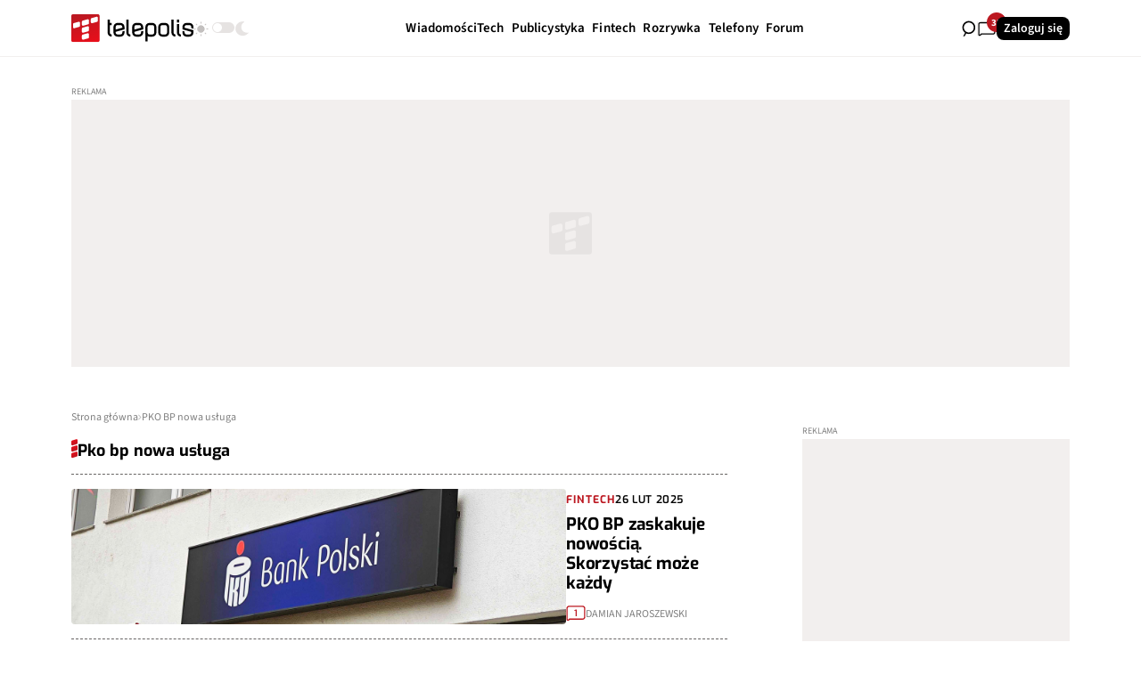

--- FILE ---
content_type: text/html; charset=UTF-8
request_url: https://www.telepolis.pl/tag/pko-bp-nowa-usluga
body_size: 15758
content:
<!DOCTYPE html>
<html lang="pl-PL" class="telepolis">

<head>
    <meta charset="UTF-8">
    <title>PKO BP nowa usługa - Telepolis.pl</title>
    <meta name="description" content="Twój telekomunikacyjny serwis informacyjny. Codzienne informacje, testy i artykuły,  promocje, baza telefonów oraz centrum rozrywki."/>
    <meta name="keywords" content="nokia, gsm, sms, ems, mms, telekomunikacja, telefon, telefony, idea, plus, era, pop, simplus, tak tak, wap, polifonia, gprs, gry, dzwonki, tapety, mms, mobile, wap, alcatel, motorola, siemens, samsung, sony, ericsson, java, bluetooth, heyah, isdn, umts, 3G, komorki, komórki"/>

            <script type="application/ld+json">

        {
            "@context": "https://schema.org",
            "@type": "CollectionPage",
            "name": "PKO BP nowa usługa",
            "description": "Twój telekomunikacyjny serwis informacyjny. Codzienne informacje, testy i artykuły,  promocje, baza telefonów oraz centrum rozrywki.",
            "url": "https://www.telepolis.pl/tag/pko-bp-nowa-usluga",
            "isPartOf": {
                "@type": "WebSite",
                "name": "Telepolis",
                "url": "https://www.telepolis.pl"
            },
            "publisher": {
                "@type": "Organization",
                "name": "Telepolis",
                "url": "https://www.telepolis.pl",
                "logo": {
                    "@type": "ImageObject",
                    "url": "https://www.telepolis.pl/home/_img/ogimage.jpg"
                }
            }
        }
    </script>
    <meta name="robots" content="max-snippet:-1, max-image-preview:large">
    <meta name="viewport" content="width=device-width, initial-scale=1.0">

                        <link rel="icon" type="image/svg+xml" href="/favicon.svg"/>
        
        <link rel="icon" type="image/png" href="/favicon-96x96.png" sizes="96x96"/>
        <link rel="shortcut icon" href="/favicon.ico"/>
        <link rel="apple-touch-icon" sizes="180x180" href="/apple-touch-icon.png"/>
    
    <meta name="apple-mobile-web-app-title" content="Telepolis.pl"/>
    <link rel="manifest" href="/site.webmanifest"/>

            <meta property="og:title" content="Telepolis.pl"/>
        <meta property="og:description" content="Twój telekomunikacyjny serwis informacyjny. Codzienne informacje, testy i artykuły,  promocje, baza telefonów oraz centrum rozrywki."/>
        <meta property="og:image" content="https://www.telepolis.pl/home/_img/ogimage.jpg"/>
    
            <link rel="canonical" href="https://www.telepolis.pl/tag/pko-bp-nowa-usluga"/>
    
                        <link rel="stylesheet" href="/build/app_telepolis.b371913f.css">
            
    <meta name="google-site-verification" content="fniJ3Z-qazDBqFOv7p5B0KIXjXlBXu8Tg2vyaX3EWEY"/>
    <link rel="alternate" type="application/rss+xml" title="RSS" href="https://www.telepolis.pl/rss">

    
    

    <script nonce="telepolisData" type="text/javascript">
        window.dataLayer = window.dataLayer || [];
    </script>
    
    
    <!-- Google Tag Manager | HEAD script -->
    <script>(function(w,d,s,l,i){w[l]=w[l]||[];w[l].push({'gtm.start':

new Date().getTime(),event:'gtm.js'});var f=d.getElementsByTagName(s)[0],

j=d.createElement(s),dl=l!='dataLayer'?'&l='+l:'';j.async=true;j.src=

'https://www.googletagmanager.com/gtm.js?id='+i+dl;f.parentNode.insertBefore(j,f);

})(window,document,'script','dataLayer','GTM-N9TQKMZ');</script>
    <!-- Google Tag Manager | HEAD script -->

    <script async src="//get.optad360.io/sf/fc55bda6-47b2-4457-8c37-d265758fe4ac/plugin.min.js"></script>
    <script charset="UTF-8" id="pushAdScript"
            src="https://app.push-ad.com/?run=api/integration/ecc401faff251d5c1b29af93071e7fa043e40077fe2007c207f4a12798862b1e.js"
            async></script>
</head>
<body
        
        class="light-mode "
        data-controller="search comments-notifications"
        data-search-target="body"
        data-search-url-value="/api/search">

<!-- Google Tag Manager | BODY script -->
<!-- Google Tag Manager (noscript) -->

<noscript><iframe src="https://www.googletagmanager.com/ns.html?id=GTM-N9TQKMZ"

height="0" width="0" style="display:none;visibility:hidden"></iframe></noscript>

<!-- End Google Tag Manager (noscript) -->
<!-- Google Tag Manager | BODY script -->

    



    

<nav class="navbar" data-controller="navbar" data-navbar-target="navbar" id="js-navbar">
    <div class="navbar__container container">
        <div class="navbar__mobile" data-navbar-target="mobile">
            <div class="navbar__theme-switch">
                <div class="theme-switcher" data-controller="theme" data-theme-theme-value="light-mode" data-action="click->theme#toggle">
    <div class="theme-switcher__icon theme-switcher__icon--light">
        <svg width="17" height="18" viewBox="0 0 17 18" fill="currentColor" aria-hidden="true"><g clip-path="url(#clip0_5976_67157)"><path d="M12.3788 9.05956C12.3788 11.263 10.5926 13.0493 8.38908 13.0493C6.18562 13.0493 4.39935 11.263 4.39935 9.05956C4.39935 6.85609 6.18562 5.06982 8.38908 5.06982C10.5926 5.06982 12.3788 6.85609 12.3788 9.05956Z" fill="#C3C0BF" stroke="#C3C0BF"></path><path fill-rule="evenodd" clip-rule="evenodd" d="M8.99982 0.523438V2.64858H7.99982V0.523438H8.99982Z" fill="#C3C0BF"></path><path fill-rule="evenodd" clip-rule="evenodd" d="M8.99982 15.3984V17.5236H7.99982V15.3984H8.99982Z" fill="#C3C0BF"></path><path fill-rule="evenodd" clip-rule="evenodd" d="M17 9.52344H14.8749V8.52344H17V9.52344Z" fill="#C3C0BF"></path><path fill-rule="evenodd" clip-rule="evenodd" d="M2.12512 9.52344H-1.71661e-05V8.52344H2.12512V9.52344Z" fill="#C3C0BF"></path><path fill-rule="evenodd" clip-rule="evenodd" d="M14.9156 3.31453L13.4129 4.81723L12.7058 4.11012L14.2085 2.60742L14.9156 3.31453Z" fill="#C3C0BF"></path><path fill-rule="evenodd" clip-rule="evenodd" d="M4.29365 13.9366L2.79095 15.4393L2.08385 14.7322L3.58655 13.2295L4.29365 13.9366Z" fill="#C3C0BF"></path><path fill-rule="evenodd" clip-rule="evenodd" d="M14.2085 15.439L12.7058 13.9363L13.4129 13.2292L14.9156 14.7319L14.2085 15.439Z" fill="#C3C0BF"></path><path fill-rule="evenodd" clip-rule="evenodd" d="M3.58659 4.81697L2.08389 3.31427L2.791 2.60716L4.2937 4.10986L3.58659 4.81697Z" fill="#C3C0BF"></path></g><defs><clipPath id="clip0_5976_67157"><rect width="17" height="17" fill="white" transform="translate(0 0.11377)"></rect></clipPath></defs></svg>
    </div>
    <div class="theme-switcher__toggle">
        <input type="checkbox" class="theme-switcher__checkbox" data-theme-target="input" >
        <label class="theme-switcher__slider"></label>
    </div>
    <div class="theme-switcher__icon theme-switcher__icon--dark">
        <svg width="17" height="18" viewBox="0 0 17 18" fill="currentColor" aria-hidden="true"><g clip-path="url(#clip0_5976_67171)"><path d="M9.30999 17.1138C10.5919 17.1151 11.8579 16.8331 13.0153 16.2886C14.1727 15.744 15.1923 14.9507 15.9994 13.9665C16.0514 13.9031 16.0824 13.8253 16.0883 13.7439C16.0941 13.6624 16.0745 13.5811 16.0321 13.5111C15.9896 13.441 15.9264 13.3855 15.851 13.352C15.7756 13.3186 15.6917 13.3088 15.6105 13.3241C14.0415 13.6231 12.4161 13.3614 11.0243 12.5858C9.63258 11.8101 8.56503 10.5709 8.01226 9.08947C7.45949 7.60799 7.45747 5.9806 8.00656 4.49779C8.55565 3.01497 9.62011 1.77323 11.01 0.99419C11.0817 0.95372 11.1392 0.892432 11.1746 0.818619C11.21 0.744807 11.2216 0.662032 11.2078 0.581497C11.194 0.500963 11.1556 0.426555 11.0976 0.368344C11.0396 0.310132 10.9649 0.270927 10.8836 0.256033C10.3646 0.161495 9.83782 0.113877 9.30999 0.11377C7.02868 0.11377 4.84081 1.0093 3.22769 2.60336C1.61456 4.19742 0.708313 6.35943 0.708313 8.61377C0.708313 10.8681 1.61456 13.0301 3.22769 14.6242C4.84081 16.2182 7.02868 17.1138 9.30999 17.1138Z" fill="#E6E3E2"></path></g><defs><clipPath id="clip0_5976_67171"><rect width="17" height="17" fill="white" transform="translate(0 0.11377)"></rect></clipPath></defs></svg>
    </div>
</div>

            </div>
            <div class="navbar__login">
                                        

        <a href="/logowanie"
       class="button button--type-tertiary button--size-small   " >
        Zaloguj się
    </a>
            
            </div>
        </div>
        <div class="navbar__content">
            <div class="navbar__logo-wrapper">
                
<a class="navbar__logo" href="/">
    <img src="/build/images/telepolis-logo-light.6b155f8d.svg" alt="Telepolis" class="navbar__logo-light"/>
    <img src="/build/images/telepolis-logo-dark.26b86910.svg" alt="Telepolis" class="navbar__logo-dark"/>
</a>
                <div class="navbar__theme-switch navbar__theme-switch--desktop">
                    <div class="theme-switcher" data-controller="theme" data-theme-theme-value="light-mode" data-action="click->theme#toggle">
    <div class="theme-switcher__icon theme-switcher__icon--light">
        <svg width="17" height="18" viewBox="0 0 17 18" fill="currentColor" aria-hidden="true"><g clip-path="url(#clip0_5976_67157)"><path d="M12.3788 9.05956C12.3788 11.263 10.5926 13.0493 8.38908 13.0493C6.18562 13.0493 4.39935 11.263 4.39935 9.05956C4.39935 6.85609 6.18562 5.06982 8.38908 5.06982C10.5926 5.06982 12.3788 6.85609 12.3788 9.05956Z" fill="#C3C0BF" stroke="#C3C0BF"></path><path fill-rule="evenodd" clip-rule="evenodd" d="M8.99982 0.523438V2.64858H7.99982V0.523438H8.99982Z" fill="#C3C0BF"></path><path fill-rule="evenodd" clip-rule="evenodd" d="M8.99982 15.3984V17.5236H7.99982V15.3984H8.99982Z" fill="#C3C0BF"></path><path fill-rule="evenodd" clip-rule="evenodd" d="M17 9.52344H14.8749V8.52344H17V9.52344Z" fill="#C3C0BF"></path><path fill-rule="evenodd" clip-rule="evenodd" d="M2.12512 9.52344H-1.71661e-05V8.52344H2.12512V9.52344Z" fill="#C3C0BF"></path><path fill-rule="evenodd" clip-rule="evenodd" d="M14.9156 3.31453L13.4129 4.81723L12.7058 4.11012L14.2085 2.60742L14.9156 3.31453Z" fill="#C3C0BF"></path><path fill-rule="evenodd" clip-rule="evenodd" d="M4.29365 13.9366L2.79095 15.4393L2.08385 14.7322L3.58655 13.2295L4.29365 13.9366Z" fill="#C3C0BF"></path><path fill-rule="evenodd" clip-rule="evenodd" d="M14.2085 15.439L12.7058 13.9363L13.4129 13.2292L14.9156 14.7319L14.2085 15.439Z" fill="#C3C0BF"></path><path fill-rule="evenodd" clip-rule="evenodd" d="M3.58659 4.81697L2.08389 3.31427L2.791 2.60716L4.2937 4.10986L3.58659 4.81697Z" fill="#C3C0BF"></path></g><defs><clipPath id="clip0_5976_67157"><rect width="17" height="17" fill="white" transform="translate(0 0.11377)"></rect></clipPath></defs></svg>
    </div>
    <div class="theme-switcher__toggle">
        <input type="checkbox" class="theme-switcher__checkbox" data-theme-target="input" >
        <label class="theme-switcher__slider"></label>
    </div>
    <div class="theme-switcher__icon theme-switcher__icon--dark">
        <svg width="17" height="18" viewBox="0 0 17 18" fill="currentColor" aria-hidden="true"><g clip-path="url(#clip0_5976_67171)"><path d="M9.30999 17.1138C10.5919 17.1151 11.8579 16.8331 13.0153 16.2886C14.1727 15.744 15.1923 14.9507 15.9994 13.9665C16.0514 13.9031 16.0824 13.8253 16.0883 13.7439C16.0941 13.6624 16.0745 13.5811 16.0321 13.5111C15.9896 13.441 15.9264 13.3855 15.851 13.352C15.7756 13.3186 15.6917 13.3088 15.6105 13.3241C14.0415 13.6231 12.4161 13.3614 11.0243 12.5858C9.63258 11.8101 8.56503 10.5709 8.01226 9.08947C7.45949 7.60799 7.45747 5.9806 8.00656 4.49779C8.55565 3.01497 9.62011 1.77323 11.01 0.99419C11.0817 0.95372 11.1392 0.892432 11.1746 0.818619C11.21 0.744807 11.2216 0.662032 11.2078 0.581497C11.194 0.500963 11.1556 0.426555 11.0976 0.368344C11.0396 0.310132 10.9649 0.270927 10.8836 0.256033C10.3646 0.161495 9.83782 0.113877 9.30999 0.11377C7.02868 0.11377 4.84081 1.0093 3.22769 2.60336C1.61456 4.19742 0.708313 6.35943 0.708313 8.61377C0.708313 10.8681 1.61456 13.0301 3.22769 14.6242C4.84081 16.2182 7.02868 17.1138 9.30999 17.1138Z" fill="#E6E3E2"></path></g><defs><clipPath id="clip0_5976_67171"><rect width="17" height="17" fill="white" transform="translate(0 0.11377)"></rect></clipPath></defs></svg>
    </div>
</div>

                </div>
            </div>
            <div class="navbar__items">
                <div class="navbar__list">
                                            <ul class="navbar__nav-list" data-controller="submenu">
            <li class="navbar__nav-item-wrapper" data-submenu-target="item">
            <a href="/wiadomosci" class="navbar__nav-item">
                <span class="navbar__nav-item-label">Wiadomości</span>
                            </a>
                    </li>
            <li class="navbar__nav-item-wrapper" data-submenu-target="item">
            <a href="/tech" class="navbar__nav-item">
                <span class="navbar__nav-item-label">Tech</span>
                                    <span class="navbar__nav-item-arrow"><svg viewBox="0 0 8 5" fill="currentColor" class="icon-chevron-down " aria-hidden="true"><path d="M3.99755 3.56906L7.09418 0.752526C7.19951 0.656726 7.32422 0.610358 7.46831 0.613424C7.61239 0.616489 7.73696 0.66605 7.84201 0.762106C7.94705 0.858162 7.99972 0.97159 8 1.10239C8.00028 1.23319 7.94762 1.34649 7.84201 1.44229L4.59792 4.38336C4.51366 4.46 4.41886 4.51748 4.31353 4.5558C4.2082 4.59412 4.10288 4.61328 3.99755 4.61328C3.89222 4.61328 3.78689 4.59412 3.68157 4.5558C3.57624 4.51748 3.48144 4.46 3.39718 4.38336L0.153092 1.43271C0.0477648 1.33691 -0.00321388 1.22514 0.000156403 1.09741C0.00352716 0.969673 0.0580168 0.857906 0.163625 0.762106C0.269234 0.666306 0.393942 0.618405 0.537749 0.618405C0.681556 0.618405 0.806123 0.666306 0.911451 0.762106L3.99755 3.56906Z" fill="currentColor"></path></svg></span>
                            </a>
                            
<div class="navbar__sub-menu  "
     data-submenu-target="menu">
    <div class="navbar__sub-menu-left">
                    <div class="sub-menu__left-title"> Najnowsze</div>
            <div class="sub-menu__left-teasers">
                                                
                        

<a href="/tech/oprogramowanie/windows-11-aktualizacja-kb5074109-problem-outlook" class="teaser teaser--xxs-horizontal  ">
    <div class="teaser__image">
                    

        <div class="image-wrapper skeleton-element">
        <img
                src="[data-uri]"
                alt="Microsoft mówi wprost. Odinstaluj ostatnią aktualizację Windowsa 11"
                fetchpriority=""
                data-lazy="1"
                                    data-controller="lazy-image symfony--ux-lazy-image--lazy-image" data-symfony--ux-lazy-image--lazy-image-src-value="https://pliki.telepolis.pl/file/245310/original.jpg"
                    class="image"
                                                        />
    </div>

        
            </div>

    <div class="teaser__content">
        <div class="teaser__content__top ">
            <span class="teaser__content__top__label">Oprogramowanie</span>
                            <span class="teaser__content__top__date">10:50</span>
                    </div>

        <h3 class="teaser__content__title">Microsoft mówi wprost. Odinstaluj ostatnią aktualizację Windowsa 11</h3>

        
        <div class="teaser__content__bottom">
                        <div class="teaser__content__bottom__comments">
                <svg viewBox="0 0 20 16" fill="currentColor" aria-hidden="true"><path d="M1.00421 9.0644L1.62673 9.12002L1.62921 9.09227V9.0644H1.00421ZM2.66896 14.3775L3.08707 14.8421L2.66896 14.3775ZM3.63132 13.5114V12.8864H3.39149L3.21322 13.0468L3.63132 13.5114ZM1.62921 2.80872C1.62921 2.04932 2.24482 1.43372 3.00421 1.43372V0.183716C1.55446 0.183716 0.379209 1.35897 0.379209 2.80872H1.62921ZM1.62921 9.0644V2.80872H0.379209V9.0644H1.62921ZM1.625 9.15956C1.625 9.14568 1.62561 9.13251 1.62673 9.12002L0.381689 9.00878C0.377242 9.05854 0.375 9.10883 0.375 9.15956H1.625ZM1.625 13.6342V9.15956H0.375V13.6342H1.625ZM2.25086 13.913C2.00954 14.1301 1.625 13.9589 1.625 13.6342H0.375C0.375 15.0411 2.04134 15.7832 3.08707 14.8421L2.25086 13.913ZM3.21322 13.0468L2.25086 13.913L3.08707 14.8421L4.04943 13.9759L3.21322 13.0468ZM16.9997 12.8864H3.63132V14.1364H16.9997V12.8864ZM18.3747 11.5114C18.3747 12.2708 17.7591 12.8864 16.9997 12.8864V14.1364C18.4494 14.1364 19.6247 12.9611 19.6247 11.5114H18.3747ZM18.3747 2.80872V11.5114H19.6247V2.80872H18.3747ZM16.9997 1.43372C17.7591 1.43372 18.3747 2.04932 18.3747 2.80872H19.6247C19.6247 1.35897 18.4494 0.183716 16.9997 0.183716V1.43372ZM3.00421 1.43372H16.9997V0.183716H3.00421V1.43372Z" fill="currentColor"></path></svg>
                <span>0</span>
            </div>
            
                                            <span class="teaser__content__bottom__author">
                    DAMIAN JAROSZEWSKI
                </span>
                    </div>
    </div>

    <div class="teaser__number">
        <span>1.</span>
    </div>
</a>


                        

<a href="/tech/bezpieczenstwo/wyciek-danych-149-mln-loginow-i-hasel" class="teaser teaser--xxs-horizontal  ">
    <div class="teaser__image">
                    

        <div class="image-wrapper skeleton-element">
        <img
                src="[data-uri]"
                alt="149 milionów loginów i haseł w sieci. Na liście Gmail, Netflix i TikTok"
                fetchpriority=""
                data-lazy="1"
                                    data-controller="lazy-image symfony--ux-lazy-image--lazy-image" data-symfony--ux-lazy-image--lazy-image-src-value="https://pliki.telepolis.pl/file/245308/original.jpg"
                    class="image"
                                                        />
    </div>

        
            </div>

    <div class="teaser__content">
        <div class="teaser__content__top ">
            <span class="teaser__content__top__label">Bezpieczeństwo</span>
                            <span class="teaser__content__top__date">10:04</span>
                    </div>

        <h3 class="teaser__content__title">149 milionów loginów i haseł w sieci. Na liście Gmail, Netflix i TikTok</h3>

        
        <div class="teaser__content__bottom">
                        <div class="teaser__content__bottom__comments">
                <svg viewBox="0 0 20 16" fill="currentColor" aria-hidden="true"><path d="M1.00421 9.0644L1.62673 9.12002L1.62921 9.09227V9.0644H1.00421ZM2.66896 14.3775L3.08707 14.8421L2.66896 14.3775ZM3.63132 13.5114V12.8864H3.39149L3.21322 13.0468L3.63132 13.5114ZM1.62921 2.80872C1.62921 2.04932 2.24482 1.43372 3.00421 1.43372V0.183716C1.55446 0.183716 0.379209 1.35897 0.379209 2.80872H1.62921ZM1.62921 9.0644V2.80872H0.379209V9.0644H1.62921ZM1.625 9.15956C1.625 9.14568 1.62561 9.13251 1.62673 9.12002L0.381689 9.00878C0.377242 9.05854 0.375 9.10883 0.375 9.15956H1.625ZM1.625 13.6342V9.15956H0.375V13.6342H1.625ZM2.25086 13.913C2.00954 14.1301 1.625 13.9589 1.625 13.6342H0.375C0.375 15.0411 2.04134 15.7832 3.08707 14.8421L2.25086 13.913ZM3.21322 13.0468L2.25086 13.913L3.08707 14.8421L4.04943 13.9759L3.21322 13.0468ZM16.9997 12.8864H3.63132V14.1364H16.9997V12.8864ZM18.3747 11.5114C18.3747 12.2708 17.7591 12.8864 16.9997 12.8864V14.1364C18.4494 14.1364 19.6247 12.9611 19.6247 11.5114H18.3747ZM18.3747 2.80872V11.5114H19.6247V2.80872H18.3747ZM16.9997 1.43372C17.7591 1.43372 18.3747 2.04932 18.3747 2.80872H19.6247C19.6247 1.35897 18.4494 0.183716 16.9997 0.183716V1.43372ZM3.00421 1.43372H16.9997V0.183716H3.00421V1.43372Z" fill="currentColor"></path></svg>
                <span>0</span>
            </div>
            
                                            <span class="teaser__content__bottom__author">
                    DAMIAN JAROSZEWSKI
                </span>
                    </div>
    </div>

    <div class="teaser__number">
        <span>1.</span>
    </div>
</a>


                        

<a href="/tech/aplikacje/unia-europejska-platforma-w-weryfikacja-tozsamosci" class="teaser teaser--xxs-horizontal  ">
    <div class="teaser__image">
                    

        <div class="image-wrapper skeleton-element">
        <img
                src="[data-uri]"
                alt="Albo się zweryfikujesz, albo wypad. Unia tworzy nową platformę"
                fetchpriority=""
                data-lazy="1"
                                    data-controller="lazy-image symfony--ux-lazy-image--lazy-image" data-symfony--ux-lazy-image--lazy-image-src-value="https://pliki.telepolis.pl/file/245307/original.jpg"
                    class="image"
                                                        />
    </div>

        
            </div>

    <div class="teaser__content">
        <div class="teaser__content__top ">
            <span class="teaser__content__top__label">Aplikacje</span>
                            <span class="teaser__content__top__date">09:16</span>
                    </div>

        <h3 class="teaser__content__title">Albo się zweryfikujesz, albo wypad. Unia tworzy nową platformę</h3>

        
        <div class="teaser__content__bottom">
                        <div class="teaser__content__bottom__comments">
                <svg viewBox="0 0 20 16" fill="currentColor" aria-hidden="true"><path d="M1.00421 9.0644L1.62673 9.12002L1.62921 9.09227V9.0644H1.00421ZM2.66896 14.3775L3.08707 14.8421L2.66896 14.3775ZM3.63132 13.5114V12.8864H3.39149L3.21322 13.0468L3.63132 13.5114ZM1.62921 2.80872C1.62921 2.04932 2.24482 1.43372 3.00421 1.43372V0.183716C1.55446 0.183716 0.379209 1.35897 0.379209 2.80872H1.62921ZM1.62921 9.0644V2.80872H0.379209V9.0644H1.62921ZM1.625 9.15956C1.625 9.14568 1.62561 9.13251 1.62673 9.12002L0.381689 9.00878C0.377242 9.05854 0.375 9.10883 0.375 9.15956H1.625ZM1.625 13.6342V9.15956H0.375V13.6342H1.625ZM2.25086 13.913C2.00954 14.1301 1.625 13.9589 1.625 13.6342H0.375C0.375 15.0411 2.04134 15.7832 3.08707 14.8421L2.25086 13.913ZM3.21322 13.0468L2.25086 13.913L3.08707 14.8421L4.04943 13.9759L3.21322 13.0468ZM16.9997 12.8864H3.63132V14.1364H16.9997V12.8864ZM18.3747 11.5114C18.3747 12.2708 17.7591 12.8864 16.9997 12.8864V14.1364C18.4494 14.1364 19.6247 12.9611 19.6247 11.5114H18.3747ZM18.3747 2.80872V11.5114H19.6247V2.80872H18.3747ZM16.9997 1.43372C17.7591 1.43372 18.3747 2.04932 18.3747 2.80872H19.6247C19.6247 1.35897 18.4494 0.183716 16.9997 0.183716V1.43372ZM3.00421 1.43372H16.9997V0.183716H3.00421V1.43372Z" fill="currentColor"></path></svg>
                <span>0</span>
            </div>
            
                                            <span class="teaser__content__bottom__author">
                    DAMIAN JAROSZEWSKI
                </span>
                    </div>
    </div>

    <div class="teaser__number">
        <span>1.</span>
    </div>
</a>


                        

<a href="/tech/sprzet/procesory-intel-nova-lake-core-ultra-400-kiedy-premiera" class="teaser teaser--xxs-horizontal  ">
    <div class="teaser__image">
                    

        <div class="image-wrapper skeleton-element">
        <img
                src="[data-uri]"
                alt="Intel potwierdza. Seria Nova Lake pojawi się pod koniec roku"
                fetchpriority=""
                data-lazy="1"
                                    data-controller="lazy-image symfony--ux-lazy-image--lazy-image" data-symfony--ux-lazy-image--lazy-image-src-value="https://pliki.telepolis.pl/images/2024/08/procesory-intel-arrow-lake-core-ultra-200-specyfikacja-00.jpg"
                    class="image"
                                                        />
    </div>

        
            </div>

    <div class="teaser__content">
        <div class="teaser__content__top ">
            <span class="teaser__content__top__label">Sprzęt</span>
                            <span class="teaser__content__top__date">23 STY 2026</span>
                    </div>

        <h3 class="teaser__content__title">Intel potwierdza. Seria Nova Lake pojawi się pod koniec roku</h3>

        
        <div class="teaser__content__bottom">
                        <div class="teaser__content__bottom__comments">
                <svg viewBox="0 0 20 16" fill="currentColor" aria-hidden="true"><path d="M1.00421 9.0644L1.62673 9.12002L1.62921 9.09227V9.0644H1.00421ZM2.66896 14.3775L3.08707 14.8421L2.66896 14.3775ZM3.63132 13.5114V12.8864H3.39149L3.21322 13.0468L3.63132 13.5114ZM1.62921 2.80872C1.62921 2.04932 2.24482 1.43372 3.00421 1.43372V0.183716C1.55446 0.183716 0.379209 1.35897 0.379209 2.80872H1.62921ZM1.62921 9.0644V2.80872H0.379209V9.0644H1.62921ZM1.625 9.15956C1.625 9.14568 1.62561 9.13251 1.62673 9.12002L0.381689 9.00878C0.377242 9.05854 0.375 9.10883 0.375 9.15956H1.625ZM1.625 13.6342V9.15956H0.375V13.6342H1.625ZM2.25086 13.913C2.00954 14.1301 1.625 13.9589 1.625 13.6342H0.375C0.375 15.0411 2.04134 15.7832 3.08707 14.8421L2.25086 13.913ZM3.21322 13.0468L2.25086 13.913L3.08707 14.8421L4.04943 13.9759L3.21322 13.0468ZM16.9997 12.8864H3.63132V14.1364H16.9997V12.8864ZM18.3747 11.5114C18.3747 12.2708 17.7591 12.8864 16.9997 12.8864V14.1364C18.4494 14.1364 19.6247 12.9611 19.6247 11.5114H18.3747ZM18.3747 2.80872V11.5114H19.6247V2.80872H18.3747ZM16.9997 1.43372C17.7591 1.43372 18.3747 2.04932 18.3747 2.80872H19.6247C19.6247 1.35897 18.4494 0.183716 16.9997 0.183716V1.43372ZM3.00421 1.43372H16.9997V0.183716H3.00421V1.43372Z" fill="currentColor"></path></svg>
                <span>0</span>
            </div>
            
                                            <span class="teaser__content__bottom__author">
                    PRZEMYSłAW BANASIAK
                </span>
                    </div>
    </div>

    <div class="teaser__number">
        <span>1.</span>
    </div>
</a>


        
                            </div>
            <div class="sub-menu__left-button">
                

        <a href="/tech"
       class="button button--type-quaternary button--size-small   " >
        Zobacz wszystko
    </a>
            </div>
            </div>
        <div class="category-menu">
                            <div class="category-menu__item ">
                    <a href="/tech/sprzet">Sprzęt</a>
                </div>
                            <div class="category-menu__item ">
                    <a href="/tech/kosmos">Kosmos</a>
                </div>
                            <div class="category-menu__item ">
                    <a href="/tech/nauka">Nauka</a>
                </div>
                            <div class="category-menu__item ">
                    <a href="/tech/oprogramowanie">Oprogramowanie</a>
                </div>
                            <div class="category-menu__item ">
                    <a href="/tech/aplikacje">Aplikacje</a>
                </div>
                            <div class="category-menu__item ">
                    <a href="/tech/bezpieczenstwo">Bezpieczeństwo</a>
                </div>
                            <div class="category-menu__item  category-menu__item--no-border ">
                    <a href="/tech/foto">Foto</a>
                </div>
                            <div class="category-menu__item  category-menu__item--no-border ">
                    <a href="/tech/moto">Moto</a>
                </div>
                    </div>
</div>
                    </li>
            <li class="navbar__nav-item-wrapper" data-submenu-target="item">
            <a href="/artykuly" class="navbar__nav-item">
                <span class="navbar__nav-item-label">Publicystyka</span>
                                    <span class="navbar__nav-item-arrow"><svg viewBox="0 0 8 5" fill="currentColor" class="icon-chevron-down " aria-hidden="true"><path d="M3.99755 3.56906L7.09418 0.752526C7.19951 0.656726 7.32422 0.610358 7.46831 0.613424C7.61239 0.616489 7.73696 0.66605 7.84201 0.762106C7.94705 0.858162 7.99972 0.97159 8 1.10239C8.00028 1.23319 7.94762 1.34649 7.84201 1.44229L4.59792 4.38336C4.51366 4.46 4.41886 4.51748 4.31353 4.5558C4.2082 4.59412 4.10288 4.61328 3.99755 4.61328C3.89222 4.61328 3.78689 4.59412 3.68157 4.5558C3.57624 4.51748 3.48144 4.46 3.39718 4.38336L0.153092 1.43271C0.0477648 1.33691 -0.00321388 1.22514 0.000156403 1.09741C0.00352716 0.969673 0.0580168 0.857906 0.163625 0.762106C0.269234 0.666306 0.393942 0.618405 0.537749 0.618405C0.681556 0.618405 0.806123 0.666306 0.911451 0.762106L3.99755 3.56906Z" fill="currentColor"></path></svg></span>
                            </a>
                            
<div class="navbar__sub-menu  "
     data-submenu-target="menu">
    <div class="navbar__sub-menu-left">
                    <div class="sub-menu__left-title"> Najnowsze</div>
            <div class="sub-menu__left-teasers">
                                                
                        

<a href="/artykuly/felietony/technologiczny-skansen-abonament-rtv-felieton" class="teaser teaser--xxs-horizontal  ">
    <div class="teaser__image">
                    

        <div class="image-wrapper skeleton-element">
        <img
                src="[data-uri]"
                alt="Technologiczny skansen, czyli o antenie, której nie było"
                fetchpriority=""
                data-lazy="1"
                                    data-controller="lazy-image symfony--ux-lazy-image--lazy-image" data-symfony--ux-lazy-image--lazy-image-src-value="https://pliki.telepolis.pl/file/245236/original.jpg"
                    class="image"
                                                        />
    </div>

        
            </div>

    <div class="teaser__content">
        <div class="teaser__content__top ">
            <span class="teaser__content__top__label">Felietony</span>
                            <span class="teaser__content__top__date">11:28</span>
                    </div>

        <h3 class="teaser__content__title">Technologiczny skansen, czyli o antenie, której nie było</h3>

        
        <div class="teaser__content__bottom">
                        <div class="teaser__content__bottom__comments">
                <svg viewBox="0 0 20 16" fill="currentColor" aria-hidden="true"><path d="M1.00421 9.0644L1.62673 9.12002L1.62921 9.09227V9.0644H1.00421ZM2.66896 14.3775L3.08707 14.8421L2.66896 14.3775ZM3.63132 13.5114V12.8864H3.39149L3.21322 13.0468L3.63132 13.5114ZM1.62921 2.80872C1.62921 2.04932 2.24482 1.43372 3.00421 1.43372V0.183716C1.55446 0.183716 0.379209 1.35897 0.379209 2.80872H1.62921ZM1.62921 9.0644V2.80872H0.379209V9.0644H1.62921ZM1.625 9.15956C1.625 9.14568 1.62561 9.13251 1.62673 9.12002L0.381689 9.00878C0.377242 9.05854 0.375 9.10883 0.375 9.15956H1.625ZM1.625 13.6342V9.15956H0.375V13.6342H1.625ZM2.25086 13.913C2.00954 14.1301 1.625 13.9589 1.625 13.6342H0.375C0.375 15.0411 2.04134 15.7832 3.08707 14.8421L2.25086 13.913ZM3.21322 13.0468L2.25086 13.913L3.08707 14.8421L4.04943 13.9759L3.21322 13.0468ZM16.9997 12.8864H3.63132V14.1364H16.9997V12.8864ZM18.3747 11.5114C18.3747 12.2708 17.7591 12.8864 16.9997 12.8864V14.1364C18.4494 14.1364 19.6247 12.9611 19.6247 11.5114H18.3747ZM18.3747 2.80872V11.5114H19.6247V2.80872H18.3747ZM16.9997 1.43372C17.7591 1.43372 18.3747 2.04932 18.3747 2.80872H19.6247C19.6247 1.35897 18.4494 0.183716 16.9997 0.183716V1.43372ZM3.00421 1.43372H16.9997V0.183716H3.00421V1.43372Z" fill="currentColor"></path></svg>
                <span>0</span>
            </div>
            
                                            <span class="teaser__content__bottom__author">
                    MARIAN SZUTIAK
                </span>
                    </div>
    </div>

    <div class="teaser__number">
        <span>1.</span>
    </div>
</a>


                        

<a href="/artykuly/testy-sprzetu/motorola-signature-test-recenzja-opinia" class="teaser teaser--xxs-horizontal  ">
    <div class="teaser__image">
                    

        <div class="image-wrapper skeleton-element">
        <img
                src="[data-uri]"
                alt="Motorola Signature: szybki twardziel w garniturze (test)"
                fetchpriority=""
                data-lazy="1"
                                    data-controller="lazy-image symfony--ux-lazy-image--lazy-image" data-symfony--ux-lazy-image--lazy-image-src-value="https://pliki.telepolis.pl/file/244935/original.jpg"
                    class="image"
                                                        />
    </div>

        
            </div>

    <div class="teaser__content">
        <div class="teaser__content__top ">
            <span class="teaser__content__top__label">Testy sprzętu</span>
                            <span class="teaser__content__top__date">22 STY 2026</span>
                    </div>

        <h3 class="teaser__content__title">Motorola Signature: szybki twardziel w garniturze (test)</h3>

        
        <div class="teaser__content__bottom">
                        <div class="teaser__content__bottom__comments">
                <svg viewBox="0 0 20 16" fill="currentColor" aria-hidden="true"><path d="M1.00421 9.0644L1.62673 9.12002L1.62921 9.09227V9.0644H1.00421ZM2.66896 14.3775L3.08707 14.8421L2.66896 14.3775ZM3.63132 13.5114V12.8864H3.39149L3.21322 13.0468L3.63132 13.5114ZM1.62921 2.80872C1.62921 2.04932 2.24482 1.43372 3.00421 1.43372V0.183716C1.55446 0.183716 0.379209 1.35897 0.379209 2.80872H1.62921ZM1.62921 9.0644V2.80872H0.379209V9.0644H1.62921ZM1.625 9.15956C1.625 9.14568 1.62561 9.13251 1.62673 9.12002L0.381689 9.00878C0.377242 9.05854 0.375 9.10883 0.375 9.15956H1.625ZM1.625 13.6342V9.15956H0.375V13.6342H1.625ZM2.25086 13.913C2.00954 14.1301 1.625 13.9589 1.625 13.6342H0.375C0.375 15.0411 2.04134 15.7832 3.08707 14.8421L2.25086 13.913ZM3.21322 13.0468L2.25086 13.913L3.08707 14.8421L4.04943 13.9759L3.21322 13.0468ZM16.9997 12.8864H3.63132V14.1364H16.9997V12.8864ZM18.3747 11.5114C18.3747 12.2708 17.7591 12.8864 16.9997 12.8864V14.1364C18.4494 14.1364 19.6247 12.9611 19.6247 11.5114H18.3747ZM18.3747 2.80872V11.5114H19.6247V2.80872H18.3747ZM16.9997 1.43372C17.7591 1.43372 18.3747 2.04932 18.3747 2.80872H19.6247C19.6247 1.35897 18.4494 0.183716 16.9997 0.183716V1.43372ZM3.00421 1.43372H16.9997V0.183716H3.00421V1.43372Z" fill="currentColor"></path></svg>
                <span>0</span>
            </div>
            
                                            <span class="teaser__content__bottom__author">
                    MIESZKO ZAGAńCZYK
                </span>
                    </div>
    </div>

    <div class="teaser__number">
        <span>1.</span>
    </div>
</a>


                        

<a href="/artykuly/sponsorowane/honor-magic8-media-expert-promocja" class="teaser teaser--xxs-horizontal  ">
    <div class="teaser__image">
                    

        <div class="image-wrapper skeleton-element">
        <img
                src="[data-uri]"
                alt="Ten smartfon zatrzęsie rynkiem. Oto trzy powody, by wybrać Honor Magic8 Pro"
                fetchpriority=""
                data-lazy="1"
                                    data-controller="lazy-image symfony--ux-lazy-image--lazy-image" data-symfony--ux-lazy-image--lazy-image-src-value="https://pliki.telepolis.pl/file/245197/original.jpg"
                    class="image"
                                                        />
    </div>

        
            </div>

    <div class="teaser__content">
        <div class="teaser__content__top ">
            <span class="teaser__content__top__label">Sponsorowane</span>
                            <span class="teaser__content__top__date">22 STY 2026</span>
                    </div>

        <h3 class="teaser__content__title">Ten smartfon zatrzęsie rynkiem. Oto trzy powody, by wybrać Honor Magic8 Pro</h3>

        
        <div class="teaser__content__bottom">
                        <div class="teaser__content__bottom__comments">
                <svg viewBox="0 0 20 16" fill="currentColor" aria-hidden="true"><path d="M1.00421 9.0644L1.62673 9.12002L1.62921 9.09227V9.0644H1.00421ZM2.66896 14.3775L3.08707 14.8421L2.66896 14.3775ZM3.63132 13.5114V12.8864H3.39149L3.21322 13.0468L3.63132 13.5114ZM1.62921 2.80872C1.62921 2.04932 2.24482 1.43372 3.00421 1.43372V0.183716C1.55446 0.183716 0.379209 1.35897 0.379209 2.80872H1.62921ZM1.62921 9.0644V2.80872H0.379209V9.0644H1.62921ZM1.625 9.15956C1.625 9.14568 1.62561 9.13251 1.62673 9.12002L0.381689 9.00878C0.377242 9.05854 0.375 9.10883 0.375 9.15956H1.625ZM1.625 13.6342V9.15956H0.375V13.6342H1.625ZM2.25086 13.913C2.00954 14.1301 1.625 13.9589 1.625 13.6342H0.375C0.375 15.0411 2.04134 15.7832 3.08707 14.8421L2.25086 13.913ZM3.21322 13.0468L2.25086 13.913L3.08707 14.8421L4.04943 13.9759L3.21322 13.0468ZM16.9997 12.8864H3.63132V14.1364H16.9997V12.8864ZM18.3747 11.5114C18.3747 12.2708 17.7591 12.8864 16.9997 12.8864V14.1364C18.4494 14.1364 19.6247 12.9611 19.6247 11.5114H18.3747ZM18.3747 2.80872V11.5114H19.6247V2.80872H18.3747ZM16.9997 1.43372C17.7591 1.43372 18.3747 2.04932 18.3747 2.80872H19.6247C19.6247 1.35897 18.4494 0.183716 16.9997 0.183716V1.43372ZM3.00421 1.43372H16.9997V0.183716H3.00421V1.43372Z" fill="currentColor"></path></svg>
                <span>0</span>
            </div>
            
                                            <span class="teaser__content__bottom__author">
                    ARKADIUSZ BAłA
                </span>
                    </div>
    </div>

    <div class="teaser__number">
        <span>1.</span>
    </div>
</a>


                        

<a href="/artykuly/sponsorowane/xiaomi-redmi-note-15-promocja" class="teaser teaser--xxs-horizontal  ">
    <div class="teaser__image">
                    

        <div class="image-wrapper skeleton-element">
        <img
                src="[data-uri]"
                alt="Xiaomi znowu lepsze? Seria REDMI Note 15 wjeżdża do sklepów na pełnej, a dla Ciebie to same korzyści"
                fetchpriority=""
                data-lazy="1"
                                    data-controller="lazy-image symfony--ux-lazy-image--lazy-image" data-symfony--ux-lazy-image--lazy-image-src-value="https://pliki.telepolis.pl/file/244931/original.jpg"
                    class="image"
                                                        />
    </div>

        
            </div>

    <div class="teaser__content">
        <div class="teaser__content__top ">
            <span class="teaser__content__top__label">Sponsorowane</span>
                            <span class="teaser__content__top__date">22 STY 2026</span>
                    </div>

        <h3 class="teaser__content__title">Xiaomi znowu lepsze? Seria REDMI Note 15 wjeżdża do sklepów na pełnej, a dla Ciebie to same korzyści</h3>

        
        <div class="teaser__content__bottom">
                        <div class="teaser__content__bottom__comments">
                <svg viewBox="0 0 20 16" fill="currentColor" aria-hidden="true"><path d="M1.00421 9.0644L1.62673 9.12002L1.62921 9.09227V9.0644H1.00421ZM2.66896 14.3775L3.08707 14.8421L2.66896 14.3775ZM3.63132 13.5114V12.8864H3.39149L3.21322 13.0468L3.63132 13.5114ZM1.62921 2.80872C1.62921 2.04932 2.24482 1.43372 3.00421 1.43372V0.183716C1.55446 0.183716 0.379209 1.35897 0.379209 2.80872H1.62921ZM1.62921 9.0644V2.80872H0.379209V9.0644H1.62921ZM1.625 9.15956C1.625 9.14568 1.62561 9.13251 1.62673 9.12002L0.381689 9.00878C0.377242 9.05854 0.375 9.10883 0.375 9.15956H1.625ZM1.625 13.6342V9.15956H0.375V13.6342H1.625ZM2.25086 13.913C2.00954 14.1301 1.625 13.9589 1.625 13.6342H0.375C0.375 15.0411 2.04134 15.7832 3.08707 14.8421L2.25086 13.913ZM3.21322 13.0468L2.25086 13.913L3.08707 14.8421L4.04943 13.9759L3.21322 13.0468ZM16.9997 12.8864H3.63132V14.1364H16.9997V12.8864ZM18.3747 11.5114C18.3747 12.2708 17.7591 12.8864 16.9997 12.8864V14.1364C18.4494 14.1364 19.6247 12.9611 19.6247 11.5114H18.3747ZM18.3747 2.80872V11.5114H19.6247V2.80872H18.3747ZM16.9997 1.43372C17.7591 1.43372 18.3747 2.04932 18.3747 2.80872H19.6247C19.6247 1.35897 18.4494 0.183716 16.9997 0.183716V1.43372ZM3.00421 1.43372H16.9997V0.183716H3.00421V1.43372Z" fill="currentColor"></path></svg>
                <span>0</span>
            </div>
            
                                            <span class="teaser__content__bottom__author">
                    ARKADIUSZ BAłA
                </span>
                    </div>
    </div>

    <div class="teaser__number">
        <span>1.</span>
    </div>
</a>


        
                            </div>
            <div class="sub-menu__left-button">
                

        <a href="/artykuly"
       class="button button--type-quaternary button--size-small   " >
        Zobacz wszystko
    </a>
            </div>
            </div>
        <div class="category-menu">
                            <div class="category-menu__item ">
                    <a href="/artykuly/testy-sprzetu">Testy sprzętu</a>
                </div>
                            <div class="category-menu__item ">
                    <a href="/artykuly/felietony">Felietony</a>
                </div>
                            <div class="category-menu__item ">
                    <a href="/artykuly/rankingi">Rankingi</a>
                </div>
                            <div class="category-menu__item ">
                    <a href="/artykuly/poradniki">Poradniki</a>
                </div>
                            <div class="category-menu__item  category-menu__item--no-border ">
                    <a href="/artykuly/sponsorowane">Sponsorowane</a>
                </div>
                    </div>
</div>
                    </li>
            <li class="navbar__nav-item-wrapper" data-submenu-target="item">
            <a href="/fintech" class="navbar__nav-item">
                <span class="navbar__nav-item-label">Fintech</span>
                                    <span class="navbar__nav-item-arrow"><svg viewBox="0 0 8 5" fill="currentColor" class="icon-chevron-down " aria-hidden="true"><path d="M3.99755 3.56906L7.09418 0.752526C7.19951 0.656726 7.32422 0.610358 7.46831 0.613424C7.61239 0.616489 7.73696 0.66605 7.84201 0.762106C7.94705 0.858162 7.99972 0.97159 8 1.10239C8.00028 1.23319 7.94762 1.34649 7.84201 1.44229L4.59792 4.38336C4.51366 4.46 4.41886 4.51748 4.31353 4.5558C4.2082 4.59412 4.10288 4.61328 3.99755 4.61328C3.89222 4.61328 3.78689 4.59412 3.68157 4.5558C3.57624 4.51748 3.48144 4.46 3.39718 4.38336L0.153092 1.43271C0.0477648 1.33691 -0.00321388 1.22514 0.000156403 1.09741C0.00352716 0.969673 0.0580168 0.857906 0.163625 0.762106C0.269234 0.666306 0.393942 0.618405 0.537749 0.618405C0.681556 0.618405 0.806123 0.666306 0.911451 0.762106L3.99755 3.56906Z" fill="currentColor"></path></svg></span>
                            </a>
                            
<div class="navbar__sub-menu  "
     data-submenu-target="menu">
    <div class="navbar__sub-menu-left">
                    <div class="sub-menu__left-title"> Najnowsze</div>
            <div class="sub-menu__left-teasers">
                                                
                        

<a href="/fintech/bezpieczenstwo/pko-bp-przestrzega-chodzi-o-28-stycznia" class="teaser teaser--xxs-horizontal  ">
    <div class="teaser__image">
                    

        <div class="image-wrapper skeleton-element">
        <img
                src="[data-uri]"
                alt="PKO BP przestrzega ws. 28 stycznia. Dotyczy każdego"
                fetchpriority=""
                data-lazy="1"
                                    data-controller="lazy-image symfony--ux-lazy-image--lazy-image" data-symfony--ux-lazy-image--lazy-image-src-value="https://pliki.telepolis.pl/file/245306/original.jpg"
                    class="image"
                                                        />
    </div>

        
            </div>

    <div class="teaser__content">
        <div class="teaser__content__top ">
            <span class="teaser__content__top__label">Bezpieczeństwo</span>
                            <span class="teaser__content__top__date">08:30</span>
                    </div>

        <h3 class="teaser__content__title">PKO BP przestrzega ws. 28 stycznia. Dotyczy każdego</h3>

        
        <div class="teaser__content__bottom">
                        <div class="teaser__content__bottom__comments">
                <svg viewBox="0 0 20 16" fill="currentColor" aria-hidden="true"><path d="M1.00421 9.0644L1.62673 9.12002L1.62921 9.09227V9.0644H1.00421ZM2.66896 14.3775L3.08707 14.8421L2.66896 14.3775ZM3.63132 13.5114V12.8864H3.39149L3.21322 13.0468L3.63132 13.5114ZM1.62921 2.80872C1.62921 2.04932 2.24482 1.43372 3.00421 1.43372V0.183716C1.55446 0.183716 0.379209 1.35897 0.379209 2.80872H1.62921ZM1.62921 9.0644V2.80872H0.379209V9.0644H1.62921ZM1.625 9.15956C1.625 9.14568 1.62561 9.13251 1.62673 9.12002L0.381689 9.00878C0.377242 9.05854 0.375 9.10883 0.375 9.15956H1.625ZM1.625 13.6342V9.15956H0.375V13.6342H1.625ZM2.25086 13.913C2.00954 14.1301 1.625 13.9589 1.625 13.6342H0.375C0.375 15.0411 2.04134 15.7832 3.08707 14.8421L2.25086 13.913ZM3.21322 13.0468L2.25086 13.913L3.08707 14.8421L4.04943 13.9759L3.21322 13.0468ZM16.9997 12.8864H3.63132V14.1364H16.9997V12.8864ZM18.3747 11.5114C18.3747 12.2708 17.7591 12.8864 16.9997 12.8864V14.1364C18.4494 14.1364 19.6247 12.9611 19.6247 11.5114H18.3747ZM18.3747 2.80872V11.5114H19.6247V2.80872H18.3747ZM16.9997 1.43372C17.7591 1.43372 18.3747 2.04932 18.3747 2.80872H19.6247C19.6247 1.35897 18.4494 0.183716 16.9997 0.183716V1.43372ZM3.00421 1.43372H16.9997V0.183716H3.00421V1.43372Z" fill="currentColor"></path></svg>
                <span>0</span>
            </div>
            
                                            <span class="teaser__content__bottom__author">
                    DAMIAN JAROSZEWSKI
                </span>
                    </div>
    </div>

    <div class="teaser__number">
        <span>1.</span>
    </div>
</a>


                        

<a href="/fintech/bankomat-wyplata-gotowki-podwyzka-cen-visa-mastercard" class="teaser teaser--xxs-horizontal  ">
    <div class="teaser__image">
                    

        <div class="image-wrapper skeleton-element">
        <img
                src="[data-uri]"
                alt="Drastyczne podwyżki. Od lutego zapłacimy więcej przy bankomatach"
                fetchpriority=""
                data-lazy="1"
                                    data-controller="lazy-image symfony--ux-lazy-image--lazy-image" data-symfony--ux-lazy-image--lazy-image-src-value="https://pliki.telepolis.pl/file/245266/original.jpg"
                    class="image"
                                                        />
    </div>

        
            </div>

    <div class="teaser__content">
        <div class="teaser__content__top ">
            <span class="teaser__content__top__label">Fintech</span>
                            <span class="teaser__content__top__date">23 STY 2026</span>
                    </div>

        <h3 class="teaser__content__title">Drastyczne podwyżki. Od lutego zapłacimy więcej przy bankomatach</h3>

        
        <div class="teaser__content__bottom">
                        <div class="teaser__content__bottom__comments">
                <svg viewBox="0 0 20 16" fill="currentColor" aria-hidden="true"><path d="M1.00421 9.0644L1.62673 9.12002L1.62921 9.09227V9.0644H1.00421ZM2.66896 14.3775L3.08707 14.8421L2.66896 14.3775ZM3.63132 13.5114V12.8864H3.39149L3.21322 13.0468L3.63132 13.5114ZM1.62921 2.80872C1.62921 2.04932 2.24482 1.43372 3.00421 1.43372V0.183716C1.55446 0.183716 0.379209 1.35897 0.379209 2.80872H1.62921ZM1.62921 9.0644V2.80872H0.379209V9.0644H1.62921ZM1.625 9.15956C1.625 9.14568 1.62561 9.13251 1.62673 9.12002L0.381689 9.00878C0.377242 9.05854 0.375 9.10883 0.375 9.15956H1.625ZM1.625 13.6342V9.15956H0.375V13.6342H1.625ZM2.25086 13.913C2.00954 14.1301 1.625 13.9589 1.625 13.6342H0.375C0.375 15.0411 2.04134 15.7832 3.08707 14.8421L2.25086 13.913ZM3.21322 13.0468L2.25086 13.913L3.08707 14.8421L4.04943 13.9759L3.21322 13.0468ZM16.9997 12.8864H3.63132V14.1364H16.9997V12.8864ZM18.3747 11.5114C18.3747 12.2708 17.7591 12.8864 16.9997 12.8864V14.1364C18.4494 14.1364 19.6247 12.9611 19.6247 11.5114H18.3747ZM18.3747 2.80872V11.5114H19.6247V2.80872H18.3747ZM16.9997 1.43372C17.7591 1.43372 18.3747 2.04932 18.3747 2.80872H19.6247C19.6247 1.35897 18.4494 0.183716 16.9997 0.183716V1.43372ZM3.00421 1.43372H16.9997V0.183716H3.00421V1.43372Z" fill="currentColor"></path></svg>
                <span>0</span>
            </div>
            
                                            <span class="teaser__content__bottom__author">
                    DAMIAN JAROSZEWSKI
                </span>
                    </div>
    </div>

    <div class="teaser__number">
        <span>1.</span>
    </div>
</a>


                        

<a href="/fintech/cashless/portfel-google-aktualizacja-historia-transakcji" class="teaser teaser--xxs-horizontal  ">
    <div class="teaser__image">
                    

        <div class="image-wrapper skeleton-element">
        <img
                src="[data-uri]"
                alt="Włącz Portfel Google. Przydatna, chociaż chaotyczna zmiana"
                fetchpriority=""
                data-lazy="1"
                                    data-controller="lazy-image symfony--ux-lazy-image--lazy-image" data-symfony--ux-lazy-image--lazy-image-src-value="https://pliki.telepolis.pl/file/245256/original.jpg"
                    class="image"
                                                        />
    </div>

        
            </div>

    <div class="teaser__content">
        <div class="teaser__content__top ">
            <span class="teaser__content__top__label">Płatności bezgotówkowe</span>
                            <span class="teaser__content__top__date">23 STY 2026</span>
                    </div>

        <h3 class="teaser__content__title">Włącz Portfel Google. Przydatna, chociaż chaotyczna zmiana</h3>

        
        <div class="teaser__content__bottom">
                        <div class="teaser__content__bottom__comments">
                <svg viewBox="0 0 20 16" fill="currentColor" aria-hidden="true"><path d="M1.00421 9.0644L1.62673 9.12002L1.62921 9.09227V9.0644H1.00421ZM2.66896 14.3775L3.08707 14.8421L2.66896 14.3775ZM3.63132 13.5114V12.8864H3.39149L3.21322 13.0468L3.63132 13.5114ZM1.62921 2.80872C1.62921 2.04932 2.24482 1.43372 3.00421 1.43372V0.183716C1.55446 0.183716 0.379209 1.35897 0.379209 2.80872H1.62921ZM1.62921 9.0644V2.80872H0.379209V9.0644H1.62921ZM1.625 9.15956C1.625 9.14568 1.62561 9.13251 1.62673 9.12002L0.381689 9.00878C0.377242 9.05854 0.375 9.10883 0.375 9.15956H1.625ZM1.625 13.6342V9.15956H0.375V13.6342H1.625ZM2.25086 13.913C2.00954 14.1301 1.625 13.9589 1.625 13.6342H0.375C0.375 15.0411 2.04134 15.7832 3.08707 14.8421L2.25086 13.913ZM3.21322 13.0468L2.25086 13.913L3.08707 14.8421L4.04943 13.9759L3.21322 13.0468ZM16.9997 12.8864H3.63132V14.1364H16.9997V12.8864ZM18.3747 11.5114C18.3747 12.2708 17.7591 12.8864 16.9997 12.8864V14.1364C18.4494 14.1364 19.6247 12.9611 19.6247 11.5114H18.3747ZM18.3747 2.80872V11.5114H19.6247V2.80872H18.3747ZM16.9997 1.43372C17.7591 1.43372 18.3747 2.04932 18.3747 2.80872H19.6247C19.6247 1.35897 18.4494 0.183716 16.9997 0.183716V1.43372ZM3.00421 1.43372H16.9997V0.183716H3.00421V1.43372Z" fill="currentColor"></path></svg>
                <span>0</span>
            </div>
            
                                            <span class="teaser__content__bottom__author">
                    DAMIAN JAROSZEWSKI
                </span>
                    </div>
    </div>

    <div class="teaser__number">
        <span>1.</span>
    </div>
</a>


                        

<a href="/fintech/cashless/nest-bank-niedostepnosc-uslug-w-sobote-24-stycznia-i-to-az-do-7-00" class="teaser teaser--xxs-horizontal  ">
    <div class="teaser__image">
                    

        <div class="image-wrapper skeleton-element">
        <img
                src="[data-uri]"
                alt="Kolejny bank ogłosił przerwę. Może to być trudna końcówka miesiąca"
                fetchpriority=""
                data-lazy="1"
                                    data-controller="lazy-image symfony--ux-lazy-image--lazy-image" data-symfony--ux-lazy-image--lazy-image-src-value="https://pliki.telepolis.pl/file/245245/original.jpg"
                    class="image"
                                                        />
    </div>

        
            </div>

    <div class="teaser__content">
        <div class="teaser__content__top ">
            <span class="teaser__content__top__label">Płatności bezgotówkowe</span>
                            <span class="teaser__content__top__date">23 STY 2026</span>
                    </div>

        <h3 class="teaser__content__title">Kolejny bank ogłosił przerwę. Może to być trudna końcówka miesiąca</h3>

        
        <div class="teaser__content__bottom">
                        <div class="teaser__content__bottom__comments">
                <svg viewBox="0 0 20 16" fill="currentColor" aria-hidden="true"><path d="M1.00421 9.0644L1.62673 9.12002L1.62921 9.09227V9.0644H1.00421ZM2.66896 14.3775L3.08707 14.8421L2.66896 14.3775ZM3.63132 13.5114V12.8864H3.39149L3.21322 13.0468L3.63132 13.5114ZM1.62921 2.80872C1.62921 2.04932 2.24482 1.43372 3.00421 1.43372V0.183716C1.55446 0.183716 0.379209 1.35897 0.379209 2.80872H1.62921ZM1.62921 9.0644V2.80872H0.379209V9.0644H1.62921ZM1.625 9.15956C1.625 9.14568 1.62561 9.13251 1.62673 9.12002L0.381689 9.00878C0.377242 9.05854 0.375 9.10883 0.375 9.15956H1.625ZM1.625 13.6342V9.15956H0.375V13.6342H1.625ZM2.25086 13.913C2.00954 14.1301 1.625 13.9589 1.625 13.6342H0.375C0.375 15.0411 2.04134 15.7832 3.08707 14.8421L2.25086 13.913ZM3.21322 13.0468L2.25086 13.913L3.08707 14.8421L4.04943 13.9759L3.21322 13.0468ZM16.9997 12.8864H3.63132V14.1364H16.9997V12.8864ZM18.3747 11.5114C18.3747 12.2708 17.7591 12.8864 16.9997 12.8864V14.1364C18.4494 14.1364 19.6247 12.9611 19.6247 11.5114H18.3747ZM18.3747 2.80872V11.5114H19.6247V2.80872H18.3747ZM16.9997 1.43372C17.7591 1.43372 18.3747 2.04932 18.3747 2.80872H19.6247C19.6247 1.35897 18.4494 0.183716 16.9997 0.183716V1.43372ZM3.00421 1.43372H16.9997V0.183716H3.00421V1.43372Z" fill="currentColor"></path></svg>
                <span>0</span>
            </div>
            
                                            <span class="teaser__content__bottom__author">
                    ANNA KOPEć
                </span>
                    </div>
    </div>

    <div class="teaser__number">
        <span>1.</span>
    </div>
</a>


        
                            </div>
            <div class="sub-menu__left-button">
                

        <a href="/fintech"
       class="button button--type-quaternary button--size-small   " >
        Zobacz wszystko
    </a>
            </div>
            </div>
        <div class="category-menu">
                            <div class="category-menu__item ">
                    <a href="/fintech/bezpieczenstwo">Bezpieczeństwo</a>
                </div>
                            <div class="category-menu__item ">
                    <a href="/fintech/konta">Konta</a>
                </div>
                            <div class="category-menu__item  category-menu__item--no-border ">
                    <a href="/fintech/kredyty">Kredyty</a>
                </div>
                            <div class="category-menu__item  category-menu__item--no-border ">
                    <a href="/fintech/cashless">Płatności bezgotówkowe</a>
                </div>
                    </div>
</div>
                    </li>
            <li class="navbar__nav-item-wrapper" data-submenu-target="item">
            <a href="/rozrywka" class="navbar__nav-item">
                <span class="navbar__nav-item-label">Rozrywka</span>
                                    <span class="navbar__nav-item-arrow"><svg viewBox="0 0 8 5" fill="currentColor" class="icon-chevron-down " aria-hidden="true"><path d="M3.99755 3.56906L7.09418 0.752526C7.19951 0.656726 7.32422 0.610358 7.46831 0.613424C7.61239 0.616489 7.73696 0.66605 7.84201 0.762106C7.94705 0.858162 7.99972 0.97159 8 1.10239C8.00028 1.23319 7.94762 1.34649 7.84201 1.44229L4.59792 4.38336C4.51366 4.46 4.41886 4.51748 4.31353 4.5558C4.2082 4.59412 4.10288 4.61328 3.99755 4.61328C3.89222 4.61328 3.78689 4.59412 3.68157 4.5558C3.57624 4.51748 3.48144 4.46 3.39718 4.38336L0.153092 1.43271C0.0477648 1.33691 -0.00321388 1.22514 0.000156403 1.09741C0.00352716 0.969673 0.0580168 0.857906 0.163625 0.762106C0.269234 0.666306 0.393942 0.618405 0.537749 0.618405C0.681556 0.618405 0.806123 0.666306 0.911451 0.762106L3.99755 3.56906Z" fill="currentColor"></path></svg></span>
                            </a>
                            
<div class="navbar__sub-menu  "
     data-submenu-target="menu">
    <div class="navbar__sub-menu-left">
                    <div class="sub-menu__left-title"> Najnowsze</div>
            <div class="sub-menu__left-teasers">
                                                
                        

<a href="/rozrywka/telewizja-i-vod/star-trek-starfleet-academy-na-sky-showtime-premiera-5-luty-2026" class="teaser teaser--xxs-horizontal  ">
    <div class="teaser__image">
                    

        <div class="image-wrapper skeleton-element">
        <img
                src="[data-uri]"
                alt="Kultowe science fiction powraca w nowej odsłonie. Premiera już w lutym"
                fetchpriority=""
                data-lazy="1"
                                    data-controller="lazy-image symfony--ux-lazy-image--lazy-image" data-symfony--ux-lazy-image--lazy-image-src-value="https://pliki.telepolis.pl/file/245258/original.jpg"
                    class="image"
                                                        />
    </div>

        
            </div>

    <div class="teaser__content">
        <div class="teaser__content__top ">
            <span class="teaser__content__top__label">Telewizja i VoD</span>
                            <span class="teaser__content__top__date">23 STY 2026</span>
                    </div>

        <h3 class="teaser__content__title">Kultowe science fiction powraca w nowej odsłonie. Premiera już w lutym</h3>

        
        <div class="teaser__content__bottom">
                        <div class="teaser__content__bottom__comments">
                <svg viewBox="0 0 20 16" fill="currentColor" aria-hidden="true"><path d="M1.00421 9.0644L1.62673 9.12002L1.62921 9.09227V9.0644H1.00421ZM2.66896 14.3775L3.08707 14.8421L2.66896 14.3775ZM3.63132 13.5114V12.8864H3.39149L3.21322 13.0468L3.63132 13.5114ZM1.62921 2.80872C1.62921 2.04932 2.24482 1.43372 3.00421 1.43372V0.183716C1.55446 0.183716 0.379209 1.35897 0.379209 2.80872H1.62921ZM1.62921 9.0644V2.80872H0.379209V9.0644H1.62921ZM1.625 9.15956C1.625 9.14568 1.62561 9.13251 1.62673 9.12002L0.381689 9.00878C0.377242 9.05854 0.375 9.10883 0.375 9.15956H1.625ZM1.625 13.6342V9.15956H0.375V13.6342H1.625ZM2.25086 13.913C2.00954 14.1301 1.625 13.9589 1.625 13.6342H0.375C0.375 15.0411 2.04134 15.7832 3.08707 14.8421L2.25086 13.913ZM3.21322 13.0468L2.25086 13.913L3.08707 14.8421L4.04943 13.9759L3.21322 13.0468ZM16.9997 12.8864H3.63132V14.1364H16.9997V12.8864ZM18.3747 11.5114C18.3747 12.2708 17.7591 12.8864 16.9997 12.8864V14.1364C18.4494 14.1364 19.6247 12.9611 19.6247 11.5114H18.3747ZM18.3747 2.80872V11.5114H19.6247V2.80872H18.3747ZM16.9997 1.43372C17.7591 1.43372 18.3747 2.04932 18.3747 2.80872H19.6247C19.6247 1.35897 18.4494 0.183716 16.9997 0.183716V1.43372ZM3.00421 1.43372H16.9997V0.183716H3.00421V1.43372Z" fill="currentColor"></path></svg>
                <span>0</span>
            </div>
            
                                            <span class="teaser__content__bottom__author">
                    ANNA KOPEć
                </span>
                    </div>
    </div>

    <div class="teaser__number">
        <span>1.</span>
    </div>
</a>


                        

<a href="/rozrywka/telewizja-i-vod/netflix-sezon-3-serialu-1670-coraz-blizej-pierwsze-zdjecia-z-adamczychy" class="teaser teaser--xxs-horizontal  ">
    <div class="teaser__image">
                    

        <div class="image-wrapper skeleton-element">
        <img
                src="[data-uri]"
                alt="Adamczycha znów zatętni życiem. Pierwsze zdjęcia 3. sezonu &quot;1670&quot;"
                fetchpriority=""
                data-lazy="1"
                                    data-controller="lazy-image symfony--ux-lazy-image--lazy-image" data-symfony--ux-lazy-image--lazy-image-src-value="https://pliki.telepolis.pl/file/245246/original.jpg"
                    class="image"
                                                        />
    </div>

        
            </div>

    <div class="teaser__content">
        <div class="teaser__content__top ">
            <span class="teaser__content__top__label">Telewizja i VoD</span>
                            <span class="teaser__content__top__date">23 STY 2026</span>
                    </div>

        <h3 class="teaser__content__title">Adamczycha znów zatętni życiem. Pierwsze zdjęcia 3. sezonu &quot;1670&quot;</h3>

        
        <div class="teaser__content__bottom">
                        <div class="teaser__content__bottom__comments">
                <svg viewBox="0 0 20 16" fill="currentColor" aria-hidden="true"><path d="M1.00421 9.0644L1.62673 9.12002L1.62921 9.09227V9.0644H1.00421ZM2.66896 14.3775L3.08707 14.8421L2.66896 14.3775ZM3.63132 13.5114V12.8864H3.39149L3.21322 13.0468L3.63132 13.5114ZM1.62921 2.80872C1.62921 2.04932 2.24482 1.43372 3.00421 1.43372V0.183716C1.55446 0.183716 0.379209 1.35897 0.379209 2.80872H1.62921ZM1.62921 9.0644V2.80872H0.379209V9.0644H1.62921ZM1.625 9.15956C1.625 9.14568 1.62561 9.13251 1.62673 9.12002L0.381689 9.00878C0.377242 9.05854 0.375 9.10883 0.375 9.15956H1.625ZM1.625 13.6342V9.15956H0.375V13.6342H1.625ZM2.25086 13.913C2.00954 14.1301 1.625 13.9589 1.625 13.6342H0.375C0.375 15.0411 2.04134 15.7832 3.08707 14.8421L2.25086 13.913ZM3.21322 13.0468L2.25086 13.913L3.08707 14.8421L4.04943 13.9759L3.21322 13.0468ZM16.9997 12.8864H3.63132V14.1364H16.9997V12.8864ZM18.3747 11.5114C18.3747 12.2708 17.7591 12.8864 16.9997 12.8864V14.1364C18.4494 14.1364 19.6247 12.9611 19.6247 11.5114H18.3747ZM18.3747 2.80872V11.5114H19.6247V2.80872H18.3747ZM16.9997 1.43372C17.7591 1.43372 18.3747 2.04932 18.3747 2.80872H19.6247C19.6247 1.35897 18.4494 0.183716 16.9997 0.183716V1.43372ZM3.00421 1.43372H16.9997V0.183716H3.00421V1.43372Z" fill="currentColor"></path></svg>
                <span>0</span>
            </div>
            
                                            <span class="teaser__content__bottom__author">
                    ANNA KOPEć
                </span>
                    </div>
    </div>

    <div class="teaser__number">
        <span>1.</span>
    </div>
</a>


                        

<a href="/rozrywka/telewizja-i-vod/for-all-mankind-5-serial-apple-tv-premiera-27-marca" class="teaser teaser--xxs-horizontal  ">
    <div class="teaser__image">
                    

        <div class="image-wrapper skeleton-element">
        <img
                src="[data-uri]"
                alt="Najbardziej kosmiczny serial wraca na platformę. Podano datę premiery"
                fetchpriority=""
                data-lazy="1"
                                    data-controller="lazy-image symfony--ux-lazy-image--lazy-image" data-symfony--ux-lazy-image--lazy-image-src-value="https://pliki.telepolis.pl/file/245175/original.jpg"
                    class="image"
                                                        />
    </div>

        
            </div>

    <div class="teaser__content">
        <div class="teaser__content__top ">
            <span class="teaser__content__top__label">Telewizja i VoD</span>
                            <span class="teaser__content__top__date">22 STY 2026</span>
                    </div>

        <h3 class="teaser__content__title">Najbardziej kosmiczny serial wraca na platformę. Podano datę premiery</h3>

        
        <div class="teaser__content__bottom">
                        <div class="teaser__content__bottom__comments">
                <svg viewBox="0 0 20 16" fill="currentColor" aria-hidden="true"><path d="M1.00421 9.0644L1.62673 9.12002L1.62921 9.09227V9.0644H1.00421ZM2.66896 14.3775L3.08707 14.8421L2.66896 14.3775ZM3.63132 13.5114V12.8864H3.39149L3.21322 13.0468L3.63132 13.5114ZM1.62921 2.80872C1.62921 2.04932 2.24482 1.43372 3.00421 1.43372V0.183716C1.55446 0.183716 0.379209 1.35897 0.379209 2.80872H1.62921ZM1.62921 9.0644V2.80872H0.379209V9.0644H1.62921ZM1.625 9.15956C1.625 9.14568 1.62561 9.13251 1.62673 9.12002L0.381689 9.00878C0.377242 9.05854 0.375 9.10883 0.375 9.15956H1.625ZM1.625 13.6342V9.15956H0.375V13.6342H1.625ZM2.25086 13.913C2.00954 14.1301 1.625 13.9589 1.625 13.6342H0.375C0.375 15.0411 2.04134 15.7832 3.08707 14.8421L2.25086 13.913ZM3.21322 13.0468L2.25086 13.913L3.08707 14.8421L4.04943 13.9759L3.21322 13.0468ZM16.9997 12.8864H3.63132V14.1364H16.9997V12.8864ZM18.3747 11.5114C18.3747 12.2708 17.7591 12.8864 16.9997 12.8864V14.1364C18.4494 14.1364 19.6247 12.9611 19.6247 11.5114H18.3747ZM18.3747 2.80872V11.5114H19.6247V2.80872H18.3747ZM16.9997 1.43372C17.7591 1.43372 18.3747 2.04932 18.3747 2.80872H19.6247C19.6247 1.35897 18.4494 0.183716 16.9997 0.183716V1.43372ZM3.00421 1.43372H16.9997V0.183716H3.00421V1.43372Z" fill="currentColor"></path></svg>
                <span>0</span>
            </div>
            
                                            <span class="teaser__content__bottom__author">
                    ANNA KOPEć
                </span>
                    </div>
    </div>

    <div class="teaser__number">
        <span>1.</span>
    </div>
</a>


                        

<a href="/rozrywka/telewizja-i-vod/vectra-tvsmart-pl-pakiety-standard-i-max-za-0-zl-australian-open-2026" class="teaser teaser--xxs-horizontal  ">
    <div class="teaser__image">
                    

        <div class="image-wrapper skeleton-element">
        <img
                src="[data-uri]"
                alt="Vectra: za darmo 123 kanały, w tym Eurosport 1 i Eurosport 2"
                fetchpriority=""
                data-lazy="1"
                                    data-controller="lazy-image symfony--ux-lazy-image--lazy-image" data-symfony--ux-lazy-image--lazy-image-src-value="https://pliki.telepolis.pl/file/232003/original.jpg"
                    class="image"
                                                        />
    </div>

        
            </div>

    <div class="teaser__content">
        <div class="teaser__content__top ">
            <span class="teaser__content__top__label">Telewizja i VoD</span>
                            <span class="teaser__content__top__date">22 STY 2026</span>
                    </div>

        <h3 class="teaser__content__title">Vectra: za darmo 123 kanały, w tym Eurosport 1 i Eurosport 2</h3>

        
        <div class="teaser__content__bottom">
                        <div class="teaser__content__bottom__comments">
                <svg viewBox="0 0 20 16" fill="currentColor" aria-hidden="true"><path d="M1.00421 9.0644L1.62673 9.12002L1.62921 9.09227V9.0644H1.00421ZM2.66896 14.3775L3.08707 14.8421L2.66896 14.3775ZM3.63132 13.5114V12.8864H3.39149L3.21322 13.0468L3.63132 13.5114ZM1.62921 2.80872C1.62921 2.04932 2.24482 1.43372 3.00421 1.43372V0.183716C1.55446 0.183716 0.379209 1.35897 0.379209 2.80872H1.62921ZM1.62921 9.0644V2.80872H0.379209V9.0644H1.62921ZM1.625 9.15956C1.625 9.14568 1.62561 9.13251 1.62673 9.12002L0.381689 9.00878C0.377242 9.05854 0.375 9.10883 0.375 9.15956H1.625ZM1.625 13.6342V9.15956H0.375V13.6342H1.625ZM2.25086 13.913C2.00954 14.1301 1.625 13.9589 1.625 13.6342H0.375C0.375 15.0411 2.04134 15.7832 3.08707 14.8421L2.25086 13.913ZM3.21322 13.0468L2.25086 13.913L3.08707 14.8421L4.04943 13.9759L3.21322 13.0468ZM16.9997 12.8864H3.63132V14.1364H16.9997V12.8864ZM18.3747 11.5114C18.3747 12.2708 17.7591 12.8864 16.9997 12.8864V14.1364C18.4494 14.1364 19.6247 12.9611 19.6247 11.5114H18.3747ZM18.3747 2.80872V11.5114H19.6247V2.80872H18.3747ZM16.9997 1.43372C17.7591 1.43372 18.3747 2.04932 18.3747 2.80872H19.6247C19.6247 1.35897 18.4494 0.183716 16.9997 0.183716V1.43372ZM3.00421 1.43372H16.9997V0.183716H3.00421V1.43372Z" fill="currentColor"></path></svg>
                <span>0</span>
            </div>
            
                                            <span class="teaser__content__bottom__author">
                    MIESZKO ZAGAńCZYK
                </span>
                    </div>
    </div>

    <div class="teaser__number">
        <span>1.</span>
    </div>
</a>


        
                            </div>
            <div class="sub-menu__left-button">
                

        <a href="/rozrywka"
       class="button button--type-quaternary button--size-small   " >
        Zobacz wszystko
    </a>
            </div>
            </div>
        <div class="category-menu">
                            <div class="category-menu__item ">
                    <a href="/rozrywka/gry">Gry</a>
                </div>
                            <div class="category-menu__item ">
                    <a href="/rozrywka/telewizja-i-vod">Telewizja i VoD</a>
                </div>
                            <div class="category-menu__item ">
                    <a href="/tag/filmy">Filmy</a>
                </div>
                            <div class="category-menu__item ">
                    <a href="/tag/seriale">Seriale</a>
                </div>
                            <div class="category-menu__item ">
                    <a href="/tag/co-obejrzec">Co obejrzeć?</a>
                </div>
                            <div class="category-menu__item ">
                    <a href="/tag/netflix">Netflix</a>
                </div>
                            <div class="category-menu__item ">
                    <a href="/tag/disney+">Disney+</a>
                </div>
                            <div class="category-menu__item ">
                    <a href="/tag/hbo">HBO Max</a>
                </div>
                            <div class="category-menu__item  category-menu__item--no-border ">
                    <a href="/tag/youtube">Youtube</a>
                </div>
                    </div>
</div>
                    </li>
            <li class="navbar__nav-item-wrapper" data-submenu-target="item">
            <a href="/telefony" class="navbar__nav-item">
                <span class="navbar__nav-item-label">Telefony</span>
                                    <span class="navbar__nav-item-arrow"><svg viewBox="0 0 8 5" fill="currentColor" class="icon-chevron-down " aria-hidden="true"><path d="M3.99755 3.56906L7.09418 0.752526C7.19951 0.656726 7.32422 0.610358 7.46831 0.613424C7.61239 0.616489 7.73696 0.66605 7.84201 0.762106C7.94705 0.858162 7.99972 0.97159 8 1.10239C8.00028 1.23319 7.94762 1.34649 7.84201 1.44229L4.59792 4.38336C4.51366 4.46 4.41886 4.51748 4.31353 4.5558C4.2082 4.59412 4.10288 4.61328 3.99755 4.61328C3.89222 4.61328 3.78689 4.59412 3.68157 4.5558C3.57624 4.51748 3.48144 4.46 3.39718 4.38336L0.153092 1.43271C0.0477648 1.33691 -0.00321388 1.22514 0.000156403 1.09741C0.00352716 0.969673 0.0580168 0.857906 0.163625 0.762106C0.269234 0.666306 0.393942 0.618405 0.537749 0.618405C0.681556 0.618405 0.806123 0.666306 0.911451 0.762106L3.99755 3.56906Z" fill="currentColor"></path></svg></span>
                            </a>
                            
<div class="navbar__sub-menu  "
     data-submenu-target="menu">
    <div class="navbar__sub-menu-left">
                    <div class="sub-menu-left__phones">
                <div class="sub-menu-left__section">
                    <div class="sub-menu__left-title"> Najpopularniejsze telefony</div>
                                                
<a href="/telefony/Samsung/galaxy-a55-5g"
   class="popular-phones__item  ">
    <div class="popular-phones__image-wrapper ">
        

        <div class="image-wrapper skeleton-element">
        <img
                src="[data-uri]"
                alt="Samsung Galaxy A55 5G"
                fetchpriority=""
                data-lazy="1"
                                    data-controller="lazy-image symfony--ux-lazy-image--lazy-image" data-symfony--ux-lazy-image--lazy-image-src-value="https://pliki.telepolis.pl/images/katalog/Samsung/Samsung_Galaxy_A55_5G/samsung-galaxy-a55-5g-1.jpg"
                    class="image"
                                                    width="36"
                                        />
    </div>

    </div>
    <div class="popular-phones__content">
            <span class="popular-phones__content-title">
                Samsung Galaxy A55 5G
            </span>
        
<div class="rating-stars">
    <div class="rating-stars__wrapper">
        
<div class="stars__wrapper">
                        <svg width="14" height="14" viewBox="0 0 14 14" fill="currentColor" class="stars__item active " aria-hidden="true"><path d="M7 11.3183L3.71409 13.8114C3.55128 13.9438 3.37366 14.0064 3.18124 13.9994C2.98882 13.9923 2.81861 13.937 2.67059 13.8335C2.52258 13.7299 2.40802 13.5902 2.32691 13.4143C2.24579 13.2384 2.24195 13.0471 2.31536 12.8406L3.58088 8.75899L0.361577 6.48651C0.18396 6.36884 0.0729497 6.2144 0.0285455 6.02319C-0.0158587 5.83197 -0.00845789 5.65547 0.0507477 5.49367C0.109953 5.33188 0.213563 5.18832 0.361577 5.06301C0.509591 4.93769 0.687207 4.87532 0.894427 4.87591H4.8686L6.15632 0.63983C6.23033 0.433909 6.34519 0.275644 6.5009 0.165035C6.65661 0.0544266 6.82297 -0.000583675 7 4.6694e-06C7.17702 0.000593014 7.34369 0.0558976 7.49999 0.165918C7.65629 0.275939 7.77086 0.433909 7.84368 0.63983L9.1314 4.87591H13.1056C13.3128 4.87591 13.4904 4.93857 13.6384 5.06389C13.7864 5.18921 13.89 5.33247 13.9493 5.49367C14.0085 5.65488 14.0159 5.83138 13.9715 6.02319C13.9271 6.21499 13.816 6.36943 13.6384 6.48651L10.4191 8.75899L11.6846 12.8406C11.7586 13.0466 11.7551 13.2378 11.674 13.4143C11.5929 13.5908 11.478 13.7305 11.3294 13.8335C11.1808 13.9364 11.0106 13.9917 10.8188 13.9994C10.6269 14.007 10.4493 13.9444 10.2859 13.8114L7 11.3183Z" fill="currentColor"></path></svg>
                                <svg width="14" height="14" viewBox="0 0 14 14" fill="currentColor" class="stars__item active " aria-hidden="true"><path d="M7 11.3183L3.71409 13.8114C3.55128 13.9438 3.37366 14.0064 3.18124 13.9994C2.98882 13.9923 2.81861 13.937 2.67059 13.8335C2.52258 13.7299 2.40802 13.5902 2.32691 13.4143C2.24579 13.2384 2.24195 13.0471 2.31536 12.8406L3.58088 8.75899L0.361577 6.48651C0.18396 6.36884 0.0729497 6.2144 0.0285455 6.02319C-0.0158587 5.83197 -0.00845789 5.65547 0.0507477 5.49367C0.109953 5.33188 0.213563 5.18832 0.361577 5.06301C0.509591 4.93769 0.687207 4.87532 0.894427 4.87591H4.8686L6.15632 0.63983C6.23033 0.433909 6.34519 0.275644 6.5009 0.165035C6.65661 0.0544266 6.82297 -0.000583675 7 4.6694e-06C7.17702 0.000593014 7.34369 0.0558976 7.49999 0.165918C7.65629 0.275939 7.77086 0.433909 7.84368 0.63983L9.1314 4.87591H13.1056C13.3128 4.87591 13.4904 4.93857 13.6384 5.06389C13.7864 5.18921 13.89 5.33247 13.9493 5.49367C14.0085 5.65488 14.0159 5.83138 13.9715 6.02319C13.9271 6.21499 13.816 6.36943 13.6384 6.48651L10.4191 8.75899L11.6846 12.8406C11.7586 13.0466 11.7551 13.2378 11.674 13.4143C11.5929 13.5908 11.478 13.7305 11.3294 13.8335C11.1808 13.9364 11.0106 13.9917 10.8188 13.9994C10.6269 14.007 10.4493 13.9444 10.2859 13.8114L7 11.3183Z" fill="currentColor"></path></svg>
                                <svg width="14" height="14" viewBox="0 0 14 14" fill="currentColor" class="stars__item active " aria-hidden="true"><path d="M7 11.3183L3.71409 13.8114C3.55128 13.9438 3.37366 14.0064 3.18124 13.9994C2.98882 13.9923 2.81861 13.937 2.67059 13.8335C2.52258 13.7299 2.40802 13.5902 2.32691 13.4143C2.24579 13.2384 2.24195 13.0471 2.31536 12.8406L3.58088 8.75899L0.361577 6.48651C0.18396 6.36884 0.0729497 6.2144 0.0285455 6.02319C-0.0158587 5.83197 -0.00845789 5.65547 0.0507477 5.49367C0.109953 5.33188 0.213563 5.18832 0.361577 5.06301C0.509591 4.93769 0.687207 4.87532 0.894427 4.87591H4.8686L6.15632 0.63983C6.23033 0.433909 6.34519 0.275644 6.5009 0.165035C6.65661 0.0544266 6.82297 -0.000583675 7 4.6694e-06C7.17702 0.000593014 7.34369 0.0558976 7.49999 0.165918C7.65629 0.275939 7.77086 0.433909 7.84368 0.63983L9.1314 4.87591H13.1056C13.3128 4.87591 13.4904 4.93857 13.6384 5.06389C13.7864 5.18921 13.89 5.33247 13.9493 5.49367C14.0085 5.65488 14.0159 5.83138 13.9715 6.02319C13.9271 6.21499 13.816 6.36943 13.6384 6.48651L10.4191 8.75899L11.6846 12.8406C11.7586 13.0466 11.7551 13.2378 11.674 13.4143C11.5929 13.5908 11.478 13.7305 11.3294 13.8335C11.1808 13.9364 11.0106 13.9917 10.8188 13.9994C10.6269 14.007 10.4493 13.9444 10.2859 13.8114L7 11.3183Z" fill="currentColor"></path></svg>
                                <svg width="14" height="14" viewBox="0 0 14 14" fill="currentColor" class="stars__item active " aria-hidden="true"><path d="M7 11.3183L3.71409 13.8114C3.55128 13.9438 3.37366 14.0064 3.18124 13.9994C2.98882 13.9923 2.81861 13.937 2.67059 13.8335C2.52258 13.7299 2.40802 13.5902 2.32691 13.4143C2.24579 13.2384 2.24195 13.0471 2.31536 12.8406L3.58088 8.75899L0.361577 6.48651C0.18396 6.36884 0.0729497 6.2144 0.0285455 6.02319C-0.0158587 5.83197 -0.00845789 5.65547 0.0507477 5.49367C0.109953 5.33188 0.213563 5.18832 0.361577 5.06301C0.509591 4.93769 0.687207 4.87532 0.894427 4.87591H4.8686L6.15632 0.63983C6.23033 0.433909 6.34519 0.275644 6.5009 0.165035C6.65661 0.0544266 6.82297 -0.000583675 7 4.6694e-06C7.17702 0.000593014 7.34369 0.0558976 7.49999 0.165918C7.65629 0.275939 7.77086 0.433909 7.84368 0.63983L9.1314 4.87591H13.1056C13.3128 4.87591 13.4904 4.93857 13.6384 5.06389C13.7864 5.18921 13.89 5.33247 13.9493 5.49367C14.0085 5.65488 14.0159 5.83138 13.9715 6.02319C13.9271 6.21499 13.816 6.36943 13.6384 6.48651L10.4191 8.75899L11.6846 12.8406C11.7586 13.0466 11.7551 13.2378 11.674 13.4143C11.5929 13.5908 11.478 13.7305 11.3294 13.8335C11.1808 13.9364 11.0106 13.9917 10.8188 13.9994C10.6269 14.007 10.4493 13.9444 10.2859 13.8114L7 11.3183Z" fill="currentColor"></path></svg>
                                <svg width="14" height="14" viewBox="0 0 14 14" fill="currentColor" class="stars__item" aria-hidden="true"><path d="M7 11.3183L3.71409 13.8114C3.55128 13.9438 3.37366 14.0064 3.18124 13.9994C2.98882 13.9923 2.81861 13.937 2.67059 13.8335C2.52258 13.7299 2.40802 13.5902 2.32691 13.4143C2.24579 13.2384 2.24195 13.0471 2.31536 12.8406L3.58088 8.75899L0.361577 6.48651C0.18396 6.36884 0.0729497 6.2144 0.0285455 6.02319C-0.0158587 5.83197 -0.00845789 5.65547 0.0507477 5.49367C0.109953 5.33188 0.213563 5.18832 0.361577 5.06301C0.509591 4.93769 0.687207 4.87532 0.894427 4.87591H4.8686L6.15632 0.63983C6.23033 0.433909 6.34519 0.275644 6.5009 0.165035C6.65661 0.0544266 6.82297 -0.000583675 7 4.6694e-06C7.17702 0.000593014 7.34369 0.0558976 7.49999 0.165918C7.65629 0.275939 7.77086 0.433909 7.84368 0.63983L9.1314 4.87591H13.1056C13.3128 4.87591 13.4904 4.93857 13.6384 5.06389C13.7864 5.18921 13.89 5.33247 13.9493 5.49367C14.0085 5.65488 14.0159 5.83138 13.9715 6.02319C13.9271 6.21499 13.816 6.36943 13.6384 6.48651L10.4191 8.75899L11.6846 12.8406C11.7586 13.0466 11.7551 13.2378 11.674 13.4143C11.5929 13.5908 11.478 13.7305 11.3294 13.8335C11.1808 13.9364 11.0106 13.9917 10.8188 13.9994C10.6269 14.007 10.4493 13.9444 10.2859 13.8114L7 11.3183Z" fill="currentColor"></path></svg>
            </div>
    </div>
    <span class="rating-stars__score">
                    30 opinii
            </span>
</div>
    </div>
</a>

    
<a href="/telefony/Samsung/galaxy-s23"
   class="popular-phones__item  ">
    <div class="popular-phones__image-wrapper ">
        

        <div class="image-wrapper skeleton-element">
        <img
                src="[data-uri]"
                alt="Samsung Galaxy S23"
                fetchpriority=""
                data-lazy="1"
                                    data-controller="lazy-image symfony--ux-lazy-image--lazy-image" data-symfony--ux-lazy-image--lazy-image-src-value="https://pliki.telepolis.pl/images/katalog/Samsung/Samsung_Galaxy_S23/samsung-galaxy-s23-1.jpg"
                    class="image"
                                                    width="36"
                                        />
    </div>

    </div>
    <div class="popular-phones__content">
            <span class="popular-phones__content-title">
                Samsung Galaxy S23
            </span>
        
<div class="rating-stars">
    <div class="rating-stars__wrapper">
        
<div class="stars__wrapper">
                        <svg width="14" height="14" viewBox="0 0 14 14" fill="currentColor" class="stars__item active " aria-hidden="true"><path d="M7 11.3183L3.71409 13.8114C3.55128 13.9438 3.37366 14.0064 3.18124 13.9994C2.98882 13.9923 2.81861 13.937 2.67059 13.8335C2.52258 13.7299 2.40802 13.5902 2.32691 13.4143C2.24579 13.2384 2.24195 13.0471 2.31536 12.8406L3.58088 8.75899L0.361577 6.48651C0.18396 6.36884 0.0729497 6.2144 0.0285455 6.02319C-0.0158587 5.83197 -0.00845789 5.65547 0.0507477 5.49367C0.109953 5.33188 0.213563 5.18832 0.361577 5.06301C0.509591 4.93769 0.687207 4.87532 0.894427 4.87591H4.8686L6.15632 0.63983C6.23033 0.433909 6.34519 0.275644 6.5009 0.165035C6.65661 0.0544266 6.82297 -0.000583675 7 4.6694e-06C7.17702 0.000593014 7.34369 0.0558976 7.49999 0.165918C7.65629 0.275939 7.77086 0.433909 7.84368 0.63983L9.1314 4.87591H13.1056C13.3128 4.87591 13.4904 4.93857 13.6384 5.06389C13.7864 5.18921 13.89 5.33247 13.9493 5.49367C14.0085 5.65488 14.0159 5.83138 13.9715 6.02319C13.9271 6.21499 13.816 6.36943 13.6384 6.48651L10.4191 8.75899L11.6846 12.8406C11.7586 13.0466 11.7551 13.2378 11.674 13.4143C11.5929 13.5908 11.478 13.7305 11.3294 13.8335C11.1808 13.9364 11.0106 13.9917 10.8188 13.9994C10.6269 14.007 10.4493 13.9444 10.2859 13.8114L7 11.3183Z" fill="currentColor"></path></svg>
                                <svg width="14" height="14" viewBox="0 0 14 14" fill="currentColor" class="stars__item active " aria-hidden="true"><path d="M7 11.3183L3.71409 13.8114C3.55128 13.9438 3.37366 14.0064 3.18124 13.9994C2.98882 13.9923 2.81861 13.937 2.67059 13.8335C2.52258 13.7299 2.40802 13.5902 2.32691 13.4143C2.24579 13.2384 2.24195 13.0471 2.31536 12.8406L3.58088 8.75899L0.361577 6.48651C0.18396 6.36884 0.0729497 6.2144 0.0285455 6.02319C-0.0158587 5.83197 -0.00845789 5.65547 0.0507477 5.49367C0.109953 5.33188 0.213563 5.18832 0.361577 5.06301C0.509591 4.93769 0.687207 4.87532 0.894427 4.87591H4.8686L6.15632 0.63983C6.23033 0.433909 6.34519 0.275644 6.5009 0.165035C6.65661 0.0544266 6.82297 -0.000583675 7 4.6694e-06C7.17702 0.000593014 7.34369 0.0558976 7.49999 0.165918C7.65629 0.275939 7.77086 0.433909 7.84368 0.63983L9.1314 4.87591H13.1056C13.3128 4.87591 13.4904 4.93857 13.6384 5.06389C13.7864 5.18921 13.89 5.33247 13.9493 5.49367C14.0085 5.65488 14.0159 5.83138 13.9715 6.02319C13.9271 6.21499 13.816 6.36943 13.6384 6.48651L10.4191 8.75899L11.6846 12.8406C11.7586 13.0466 11.7551 13.2378 11.674 13.4143C11.5929 13.5908 11.478 13.7305 11.3294 13.8335C11.1808 13.9364 11.0106 13.9917 10.8188 13.9994C10.6269 14.007 10.4493 13.9444 10.2859 13.8114L7 11.3183Z" fill="currentColor"></path></svg>
                                <svg width="14" height="14" viewBox="0 0 14 14" fill="currentColor" class="stars__item" aria-hidden="true"><path d="M7 11.3183L3.71409 13.8114C3.55128 13.9438 3.37366 14.0064 3.18124 13.9994C2.98882 13.9923 2.81861 13.937 2.67059 13.8335C2.52258 13.7299 2.40802 13.5902 2.32691 13.4143C2.24579 13.2384 2.24195 13.0471 2.31536 12.8406L3.58088 8.75899L0.361577 6.48651C0.18396 6.36884 0.0729497 6.2144 0.0285455 6.02319C-0.0158587 5.83197 -0.00845789 5.65547 0.0507477 5.49367C0.109953 5.33188 0.213563 5.18832 0.361577 5.06301C0.509591 4.93769 0.687207 4.87532 0.894427 4.87591H4.8686L6.15632 0.63983C6.23033 0.433909 6.34519 0.275644 6.5009 0.165035C6.65661 0.0544266 6.82297 -0.000583675 7 4.6694e-06C7.17702 0.000593014 7.34369 0.0558976 7.49999 0.165918C7.65629 0.275939 7.77086 0.433909 7.84368 0.63983L9.1314 4.87591H13.1056C13.3128 4.87591 13.4904 4.93857 13.6384 5.06389C13.7864 5.18921 13.89 5.33247 13.9493 5.49367C14.0085 5.65488 14.0159 5.83138 13.9715 6.02319C13.9271 6.21499 13.816 6.36943 13.6384 6.48651L10.4191 8.75899L11.6846 12.8406C11.7586 13.0466 11.7551 13.2378 11.674 13.4143C11.5929 13.5908 11.478 13.7305 11.3294 13.8335C11.1808 13.9364 11.0106 13.9917 10.8188 13.9994C10.6269 14.007 10.4493 13.9444 10.2859 13.8114L7 11.3183Z" fill="currentColor"></path></svg>
                                <svg width="14" height="14" viewBox="0 0 14 14" fill="currentColor" class="stars__item" aria-hidden="true"><path d="M7 11.3183L3.71409 13.8114C3.55128 13.9438 3.37366 14.0064 3.18124 13.9994C2.98882 13.9923 2.81861 13.937 2.67059 13.8335C2.52258 13.7299 2.40802 13.5902 2.32691 13.4143C2.24579 13.2384 2.24195 13.0471 2.31536 12.8406L3.58088 8.75899L0.361577 6.48651C0.18396 6.36884 0.0729497 6.2144 0.0285455 6.02319C-0.0158587 5.83197 -0.00845789 5.65547 0.0507477 5.49367C0.109953 5.33188 0.213563 5.18832 0.361577 5.06301C0.509591 4.93769 0.687207 4.87532 0.894427 4.87591H4.8686L6.15632 0.63983C6.23033 0.433909 6.34519 0.275644 6.5009 0.165035C6.65661 0.0544266 6.82297 -0.000583675 7 4.6694e-06C7.17702 0.000593014 7.34369 0.0558976 7.49999 0.165918C7.65629 0.275939 7.77086 0.433909 7.84368 0.63983L9.1314 4.87591H13.1056C13.3128 4.87591 13.4904 4.93857 13.6384 5.06389C13.7864 5.18921 13.89 5.33247 13.9493 5.49367C14.0085 5.65488 14.0159 5.83138 13.9715 6.02319C13.9271 6.21499 13.816 6.36943 13.6384 6.48651L10.4191 8.75899L11.6846 12.8406C11.7586 13.0466 11.7551 13.2378 11.674 13.4143C11.5929 13.5908 11.478 13.7305 11.3294 13.8335C11.1808 13.9364 11.0106 13.9917 10.8188 13.9994C10.6269 14.007 10.4493 13.9444 10.2859 13.8114L7 11.3183Z" fill="currentColor"></path></svg>
                                <svg width="14" height="14" viewBox="0 0 14 14" fill="currentColor" class="stars__item" aria-hidden="true"><path d="M7 11.3183L3.71409 13.8114C3.55128 13.9438 3.37366 14.0064 3.18124 13.9994C2.98882 13.9923 2.81861 13.937 2.67059 13.8335C2.52258 13.7299 2.40802 13.5902 2.32691 13.4143C2.24579 13.2384 2.24195 13.0471 2.31536 12.8406L3.58088 8.75899L0.361577 6.48651C0.18396 6.36884 0.0729497 6.2144 0.0285455 6.02319C-0.0158587 5.83197 -0.00845789 5.65547 0.0507477 5.49367C0.109953 5.33188 0.213563 5.18832 0.361577 5.06301C0.509591 4.93769 0.687207 4.87532 0.894427 4.87591H4.8686L6.15632 0.63983C6.23033 0.433909 6.34519 0.275644 6.5009 0.165035C6.65661 0.0544266 6.82297 -0.000583675 7 4.6694e-06C7.17702 0.000593014 7.34369 0.0558976 7.49999 0.165918C7.65629 0.275939 7.77086 0.433909 7.84368 0.63983L9.1314 4.87591H13.1056C13.3128 4.87591 13.4904 4.93857 13.6384 5.06389C13.7864 5.18921 13.89 5.33247 13.9493 5.49367C14.0085 5.65488 14.0159 5.83138 13.9715 6.02319C13.9271 6.21499 13.816 6.36943 13.6384 6.48651L10.4191 8.75899L11.6846 12.8406C11.7586 13.0466 11.7551 13.2378 11.674 13.4143C11.5929 13.5908 11.478 13.7305 11.3294 13.8335C11.1808 13.9364 11.0106 13.9917 10.8188 13.9994C10.6269 14.007 10.4493 13.9444 10.2859 13.8114L7 11.3183Z" fill="currentColor"></path></svg>
            </div>
    </div>
    <span class="rating-stars__score">
                    799 opinii
            </span>
</div>
    </div>
</a>

    
<a href="/telefony/Samsung/galaxy-s24-fe"
   class="popular-phones__item  ">
    <div class="popular-phones__image-wrapper ">
        

        <div class="image-wrapper skeleton-element">
        <img
                src="[data-uri]"
                alt="Samsung Galaxy S24 FE"
                fetchpriority=""
                data-lazy="1"
                                    data-controller="lazy-image symfony--ux-lazy-image--lazy-image" data-symfony--ux-lazy-image--lazy-image-src-value="https://pliki.telepolis.pl/images/katalog/Samsung/Samsung_Galaxy_S24_FE/samsung-s24-fe-1.jpg"
                    class="image"
                                                    width="36"
                                        />
    </div>

    </div>
    <div class="popular-phones__content">
            <span class="popular-phones__content-title">
                Samsung Galaxy S24 FE
            </span>
        
<div class="rating-stars">
    <div class="rating-stars__wrapper">
        
<div class="stars__wrapper">
                        <svg width="14" height="14" viewBox="0 0 14 14" fill="currentColor" class="stars__item active " aria-hidden="true"><path d="M7 11.3183L3.71409 13.8114C3.55128 13.9438 3.37366 14.0064 3.18124 13.9994C2.98882 13.9923 2.81861 13.937 2.67059 13.8335C2.52258 13.7299 2.40802 13.5902 2.32691 13.4143C2.24579 13.2384 2.24195 13.0471 2.31536 12.8406L3.58088 8.75899L0.361577 6.48651C0.18396 6.36884 0.0729497 6.2144 0.0285455 6.02319C-0.0158587 5.83197 -0.00845789 5.65547 0.0507477 5.49367C0.109953 5.33188 0.213563 5.18832 0.361577 5.06301C0.509591 4.93769 0.687207 4.87532 0.894427 4.87591H4.8686L6.15632 0.63983C6.23033 0.433909 6.34519 0.275644 6.5009 0.165035C6.65661 0.0544266 6.82297 -0.000583675 7 4.6694e-06C7.17702 0.000593014 7.34369 0.0558976 7.49999 0.165918C7.65629 0.275939 7.77086 0.433909 7.84368 0.63983L9.1314 4.87591H13.1056C13.3128 4.87591 13.4904 4.93857 13.6384 5.06389C13.7864 5.18921 13.89 5.33247 13.9493 5.49367C14.0085 5.65488 14.0159 5.83138 13.9715 6.02319C13.9271 6.21499 13.816 6.36943 13.6384 6.48651L10.4191 8.75899L11.6846 12.8406C11.7586 13.0466 11.7551 13.2378 11.674 13.4143C11.5929 13.5908 11.478 13.7305 11.3294 13.8335C11.1808 13.9364 11.0106 13.9917 10.8188 13.9994C10.6269 14.007 10.4493 13.9444 10.2859 13.8114L7 11.3183Z" fill="currentColor"></path></svg>
                                <svg width="14" height="14" viewBox="0 0 14 14" fill="currentColor" class="stars__item active " aria-hidden="true"><path d="M7 11.3183L3.71409 13.8114C3.55128 13.9438 3.37366 14.0064 3.18124 13.9994C2.98882 13.9923 2.81861 13.937 2.67059 13.8335C2.52258 13.7299 2.40802 13.5902 2.32691 13.4143C2.24579 13.2384 2.24195 13.0471 2.31536 12.8406L3.58088 8.75899L0.361577 6.48651C0.18396 6.36884 0.0729497 6.2144 0.0285455 6.02319C-0.0158587 5.83197 -0.00845789 5.65547 0.0507477 5.49367C0.109953 5.33188 0.213563 5.18832 0.361577 5.06301C0.509591 4.93769 0.687207 4.87532 0.894427 4.87591H4.8686L6.15632 0.63983C6.23033 0.433909 6.34519 0.275644 6.5009 0.165035C6.65661 0.0544266 6.82297 -0.000583675 7 4.6694e-06C7.17702 0.000593014 7.34369 0.0558976 7.49999 0.165918C7.65629 0.275939 7.77086 0.433909 7.84368 0.63983L9.1314 4.87591H13.1056C13.3128 4.87591 13.4904 4.93857 13.6384 5.06389C13.7864 5.18921 13.89 5.33247 13.9493 5.49367C14.0085 5.65488 14.0159 5.83138 13.9715 6.02319C13.9271 6.21499 13.816 6.36943 13.6384 6.48651L10.4191 8.75899L11.6846 12.8406C11.7586 13.0466 11.7551 13.2378 11.674 13.4143C11.5929 13.5908 11.478 13.7305 11.3294 13.8335C11.1808 13.9364 11.0106 13.9917 10.8188 13.9994C10.6269 14.007 10.4493 13.9444 10.2859 13.8114L7 11.3183Z" fill="currentColor"></path></svg>
                                <svg width="14" height="14" viewBox="0 0 14 14" fill="currentColor" class="stars__item active " aria-hidden="true"><path d="M7 11.3183L3.71409 13.8114C3.55128 13.9438 3.37366 14.0064 3.18124 13.9994C2.98882 13.9923 2.81861 13.937 2.67059 13.8335C2.52258 13.7299 2.40802 13.5902 2.32691 13.4143C2.24579 13.2384 2.24195 13.0471 2.31536 12.8406L3.58088 8.75899L0.361577 6.48651C0.18396 6.36884 0.0729497 6.2144 0.0285455 6.02319C-0.0158587 5.83197 -0.00845789 5.65547 0.0507477 5.49367C0.109953 5.33188 0.213563 5.18832 0.361577 5.06301C0.509591 4.93769 0.687207 4.87532 0.894427 4.87591H4.8686L6.15632 0.63983C6.23033 0.433909 6.34519 0.275644 6.5009 0.165035C6.65661 0.0544266 6.82297 -0.000583675 7 4.6694e-06C7.17702 0.000593014 7.34369 0.0558976 7.49999 0.165918C7.65629 0.275939 7.77086 0.433909 7.84368 0.63983L9.1314 4.87591H13.1056C13.3128 4.87591 13.4904 4.93857 13.6384 5.06389C13.7864 5.18921 13.89 5.33247 13.9493 5.49367C14.0085 5.65488 14.0159 5.83138 13.9715 6.02319C13.9271 6.21499 13.816 6.36943 13.6384 6.48651L10.4191 8.75899L11.6846 12.8406C11.7586 13.0466 11.7551 13.2378 11.674 13.4143C11.5929 13.5908 11.478 13.7305 11.3294 13.8335C11.1808 13.9364 11.0106 13.9917 10.8188 13.9994C10.6269 14.007 10.4493 13.9444 10.2859 13.8114L7 11.3183Z" fill="currentColor"></path></svg>
                                <svg width="14" height="14" viewBox="0 0 14 14" fill="currentColor" class="stars__item active " aria-hidden="true"><path d="M7 11.3183L3.71409 13.8114C3.55128 13.9438 3.37366 14.0064 3.18124 13.9994C2.98882 13.9923 2.81861 13.937 2.67059 13.8335C2.52258 13.7299 2.40802 13.5902 2.32691 13.4143C2.24579 13.2384 2.24195 13.0471 2.31536 12.8406L3.58088 8.75899L0.361577 6.48651C0.18396 6.36884 0.0729497 6.2144 0.0285455 6.02319C-0.0158587 5.83197 -0.00845789 5.65547 0.0507477 5.49367C0.109953 5.33188 0.213563 5.18832 0.361577 5.06301C0.509591 4.93769 0.687207 4.87532 0.894427 4.87591H4.8686L6.15632 0.63983C6.23033 0.433909 6.34519 0.275644 6.5009 0.165035C6.65661 0.0544266 6.82297 -0.000583675 7 4.6694e-06C7.17702 0.000593014 7.34369 0.0558976 7.49999 0.165918C7.65629 0.275939 7.77086 0.433909 7.84368 0.63983L9.1314 4.87591H13.1056C13.3128 4.87591 13.4904 4.93857 13.6384 5.06389C13.7864 5.18921 13.89 5.33247 13.9493 5.49367C14.0085 5.65488 14.0159 5.83138 13.9715 6.02319C13.9271 6.21499 13.816 6.36943 13.6384 6.48651L10.4191 8.75899L11.6846 12.8406C11.7586 13.0466 11.7551 13.2378 11.674 13.4143C11.5929 13.5908 11.478 13.7305 11.3294 13.8335C11.1808 13.9364 11.0106 13.9917 10.8188 13.9994C10.6269 14.007 10.4493 13.9444 10.2859 13.8114L7 11.3183Z" fill="currentColor"></path></svg>
                                <svg width="14" height="14" viewBox="0 0 14 14" fill="currentColor" class="stars__item" aria-hidden="true"><path d="M7 11.3183L3.71409 13.8114C3.55128 13.9438 3.37366 14.0064 3.18124 13.9994C2.98882 13.9923 2.81861 13.937 2.67059 13.8335C2.52258 13.7299 2.40802 13.5902 2.32691 13.4143C2.24579 13.2384 2.24195 13.0471 2.31536 12.8406L3.58088 8.75899L0.361577 6.48651C0.18396 6.36884 0.0729497 6.2144 0.0285455 6.02319C-0.0158587 5.83197 -0.00845789 5.65547 0.0507477 5.49367C0.109953 5.33188 0.213563 5.18832 0.361577 5.06301C0.509591 4.93769 0.687207 4.87532 0.894427 4.87591H4.8686L6.15632 0.63983C6.23033 0.433909 6.34519 0.275644 6.5009 0.165035C6.65661 0.0544266 6.82297 -0.000583675 7 4.6694e-06C7.17702 0.000593014 7.34369 0.0558976 7.49999 0.165918C7.65629 0.275939 7.77086 0.433909 7.84368 0.63983L9.1314 4.87591H13.1056C13.3128 4.87591 13.4904 4.93857 13.6384 5.06389C13.7864 5.18921 13.89 5.33247 13.9493 5.49367C14.0085 5.65488 14.0159 5.83138 13.9715 6.02319C13.9271 6.21499 13.816 6.36943 13.6384 6.48651L10.4191 8.75899L11.6846 12.8406C11.7586 13.0466 11.7551 13.2378 11.674 13.4143C11.5929 13.5908 11.478 13.7305 11.3294 13.8335C11.1808 13.9364 11.0106 13.9917 10.8188 13.9994C10.6269 14.007 10.4493 13.9444 10.2859 13.8114L7 11.3183Z" fill="currentColor"></path></svg>
            </div>
    </div>
    <span class="rating-stars__score">
                    12 opinii
            </span>
</div>
    </div>
</a>

    
<a href="/telefony/Samsung/galaxy-s24-ultra"
   class="popular-phones__item  ">
    <div class="popular-phones__image-wrapper ">
        

        <div class="image-wrapper skeleton-element">
        <img
                src="[data-uri]"
                alt="Samsung Galaxy S24 Ultra"
                fetchpriority=""
                data-lazy="1"
                                    data-controller="lazy-image symfony--ux-lazy-image--lazy-image" data-symfony--ux-lazy-image--lazy-image-src-value="https://pliki.telepolis.pl/images/katalog/Samsung/Samsung_Galaxy_S24_Ultra/samsung-galaxy-s24-ultra-1.jpg"
                    class="image"
                                                    width="36"
                                        />
    </div>

    </div>
    <div class="popular-phones__content">
            <span class="popular-phones__content-title">
                Samsung Galaxy S24 Ultra
            </span>
        
<div class="rating-stars">
    <div class="rating-stars__wrapper">
        
<div class="stars__wrapper">
                        <svg width="14" height="14" viewBox="0 0 14 14" fill="currentColor" class="stars__item active " aria-hidden="true"><path d="M7 11.3183L3.71409 13.8114C3.55128 13.9438 3.37366 14.0064 3.18124 13.9994C2.98882 13.9923 2.81861 13.937 2.67059 13.8335C2.52258 13.7299 2.40802 13.5902 2.32691 13.4143C2.24579 13.2384 2.24195 13.0471 2.31536 12.8406L3.58088 8.75899L0.361577 6.48651C0.18396 6.36884 0.0729497 6.2144 0.0285455 6.02319C-0.0158587 5.83197 -0.00845789 5.65547 0.0507477 5.49367C0.109953 5.33188 0.213563 5.18832 0.361577 5.06301C0.509591 4.93769 0.687207 4.87532 0.894427 4.87591H4.8686L6.15632 0.63983C6.23033 0.433909 6.34519 0.275644 6.5009 0.165035C6.65661 0.0544266 6.82297 -0.000583675 7 4.6694e-06C7.17702 0.000593014 7.34369 0.0558976 7.49999 0.165918C7.65629 0.275939 7.77086 0.433909 7.84368 0.63983L9.1314 4.87591H13.1056C13.3128 4.87591 13.4904 4.93857 13.6384 5.06389C13.7864 5.18921 13.89 5.33247 13.9493 5.49367C14.0085 5.65488 14.0159 5.83138 13.9715 6.02319C13.9271 6.21499 13.816 6.36943 13.6384 6.48651L10.4191 8.75899L11.6846 12.8406C11.7586 13.0466 11.7551 13.2378 11.674 13.4143C11.5929 13.5908 11.478 13.7305 11.3294 13.8335C11.1808 13.9364 11.0106 13.9917 10.8188 13.9994C10.6269 14.007 10.4493 13.9444 10.2859 13.8114L7 11.3183Z" fill="currentColor"></path></svg>
                                <svg width="14" height="14" viewBox="0 0 14 14" fill="currentColor" class="stars__item active " aria-hidden="true"><path d="M7 11.3183L3.71409 13.8114C3.55128 13.9438 3.37366 14.0064 3.18124 13.9994C2.98882 13.9923 2.81861 13.937 2.67059 13.8335C2.52258 13.7299 2.40802 13.5902 2.32691 13.4143C2.24579 13.2384 2.24195 13.0471 2.31536 12.8406L3.58088 8.75899L0.361577 6.48651C0.18396 6.36884 0.0729497 6.2144 0.0285455 6.02319C-0.0158587 5.83197 -0.00845789 5.65547 0.0507477 5.49367C0.109953 5.33188 0.213563 5.18832 0.361577 5.06301C0.509591 4.93769 0.687207 4.87532 0.894427 4.87591H4.8686L6.15632 0.63983C6.23033 0.433909 6.34519 0.275644 6.5009 0.165035C6.65661 0.0544266 6.82297 -0.000583675 7 4.6694e-06C7.17702 0.000593014 7.34369 0.0558976 7.49999 0.165918C7.65629 0.275939 7.77086 0.433909 7.84368 0.63983L9.1314 4.87591H13.1056C13.3128 4.87591 13.4904 4.93857 13.6384 5.06389C13.7864 5.18921 13.89 5.33247 13.9493 5.49367C14.0085 5.65488 14.0159 5.83138 13.9715 6.02319C13.9271 6.21499 13.816 6.36943 13.6384 6.48651L10.4191 8.75899L11.6846 12.8406C11.7586 13.0466 11.7551 13.2378 11.674 13.4143C11.5929 13.5908 11.478 13.7305 11.3294 13.8335C11.1808 13.9364 11.0106 13.9917 10.8188 13.9994C10.6269 14.007 10.4493 13.9444 10.2859 13.8114L7 11.3183Z" fill="currentColor"></path></svg>
                                <svg width="14" height="14" viewBox="0 0 14 14" fill="currentColor" class="stars__item active " aria-hidden="true"><path d="M7 11.3183L3.71409 13.8114C3.55128 13.9438 3.37366 14.0064 3.18124 13.9994C2.98882 13.9923 2.81861 13.937 2.67059 13.8335C2.52258 13.7299 2.40802 13.5902 2.32691 13.4143C2.24579 13.2384 2.24195 13.0471 2.31536 12.8406L3.58088 8.75899L0.361577 6.48651C0.18396 6.36884 0.0729497 6.2144 0.0285455 6.02319C-0.0158587 5.83197 -0.00845789 5.65547 0.0507477 5.49367C0.109953 5.33188 0.213563 5.18832 0.361577 5.06301C0.509591 4.93769 0.687207 4.87532 0.894427 4.87591H4.8686L6.15632 0.63983C6.23033 0.433909 6.34519 0.275644 6.5009 0.165035C6.65661 0.0544266 6.82297 -0.000583675 7 4.6694e-06C7.17702 0.000593014 7.34369 0.0558976 7.49999 0.165918C7.65629 0.275939 7.77086 0.433909 7.84368 0.63983L9.1314 4.87591H13.1056C13.3128 4.87591 13.4904 4.93857 13.6384 5.06389C13.7864 5.18921 13.89 5.33247 13.9493 5.49367C14.0085 5.65488 14.0159 5.83138 13.9715 6.02319C13.9271 6.21499 13.816 6.36943 13.6384 6.48651L10.4191 8.75899L11.6846 12.8406C11.7586 13.0466 11.7551 13.2378 11.674 13.4143C11.5929 13.5908 11.478 13.7305 11.3294 13.8335C11.1808 13.9364 11.0106 13.9917 10.8188 13.9994C10.6269 14.007 10.4493 13.9444 10.2859 13.8114L7 11.3183Z" fill="currentColor"></path></svg>
                                <svg width="14" height="14" viewBox="0 0 14 14" fill="currentColor" class="stars__item active " aria-hidden="true"><path d="M7 11.3183L3.71409 13.8114C3.55128 13.9438 3.37366 14.0064 3.18124 13.9994C2.98882 13.9923 2.81861 13.937 2.67059 13.8335C2.52258 13.7299 2.40802 13.5902 2.32691 13.4143C2.24579 13.2384 2.24195 13.0471 2.31536 12.8406L3.58088 8.75899L0.361577 6.48651C0.18396 6.36884 0.0729497 6.2144 0.0285455 6.02319C-0.0158587 5.83197 -0.00845789 5.65547 0.0507477 5.49367C0.109953 5.33188 0.213563 5.18832 0.361577 5.06301C0.509591 4.93769 0.687207 4.87532 0.894427 4.87591H4.8686L6.15632 0.63983C6.23033 0.433909 6.34519 0.275644 6.5009 0.165035C6.65661 0.0544266 6.82297 -0.000583675 7 4.6694e-06C7.17702 0.000593014 7.34369 0.0558976 7.49999 0.165918C7.65629 0.275939 7.77086 0.433909 7.84368 0.63983L9.1314 4.87591H13.1056C13.3128 4.87591 13.4904 4.93857 13.6384 5.06389C13.7864 5.18921 13.89 5.33247 13.9493 5.49367C14.0085 5.65488 14.0159 5.83138 13.9715 6.02319C13.9271 6.21499 13.816 6.36943 13.6384 6.48651L10.4191 8.75899L11.6846 12.8406C11.7586 13.0466 11.7551 13.2378 11.674 13.4143C11.5929 13.5908 11.478 13.7305 11.3294 13.8335C11.1808 13.9364 11.0106 13.9917 10.8188 13.9994C10.6269 14.007 10.4493 13.9444 10.2859 13.8114L7 11.3183Z" fill="currentColor"></path></svg>
                                <svg width="14" height="14" viewBox="0 0 14 14" fill="currentColor" class="stars__item" aria-hidden="true"><path d="M7 11.3183L3.71409 13.8114C3.55128 13.9438 3.37366 14.0064 3.18124 13.9994C2.98882 13.9923 2.81861 13.937 2.67059 13.8335C2.52258 13.7299 2.40802 13.5902 2.32691 13.4143C2.24579 13.2384 2.24195 13.0471 2.31536 12.8406L3.58088 8.75899L0.361577 6.48651C0.18396 6.36884 0.0729497 6.2144 0.0285455 6.02319C-0.0158587 5.83197 -0.00845789 5.65547 0.0507477 5.49367C0.109953 5.33188 0.213563 5.18832 0.361577 5.06301C0.509591 4.93769 0.687207 4.87532 0.894427 4.87591H4.8686L6.15632 0.63983C6.23033 0.433909 6.34519 0.275644 6.5009 0.165035C6.65661 0.0544266 6.82297 -0.000583675 7 4.6694e-06C7.17702 0.000593014 7.34369 0.0558976 7.49999 0.165918C7.65629 0.275939 7.77086 0.433909 7.84368 0.63983L9.1314 4.87591H13.1056C13.3128 4.87591 13.4904 4.93857 13.6384 5.06389C13.7864 5.18921 13.89 5.33247 13.9493 5.49367C14.0085 5.65488 14.0159 5.83138 13.9715 6.02319C13.9271 6.21499 13.816 6.36943 13.6384 6.48651L10.4191 8.75899L11.6846 12.8406C11.7586 13.0466 11.7551 13.2378 11.674 13.4143C11.5929 13.5908 11.478 13.7305 11.3294 13.8335C11.1808 13.9364 11.0106 13.9917 10.8188 13.9994C10.6269 14.007 10.4493 13.9444 10.2859 13.8114L7 11.3183Z" fill="currentColor"></path></svg>
            </div>
    </div>
    <span class="rating-stars__score">
                    98 opinii
            </span>
</div>
    </div>
</a>

    
<a href="/telefony/Xiaomi/redmi-note-13-pro-5g"
   class="popular-phones__item popular-phones__item--no-border ">
    <div class="popular-phones__image-wrapper ">
        

        <div class="image-wrapper skeleton-element">
        <img
                src="[data-uri]"
                alt="Xiaomi Redmi Note 13 Pro 5G"
                fetchpriority=""
                data-lazy="1"
                                    data-controller="lazy-image symfony--ux-lazy-image--lazy-image" data-symfony--ux-lazy-image--lazy-image-src-value="https://pliki.telepolis.pl/images/katalog/Xiaomi/Xiaomi_Redmi_Note_13_Pro_5G/xiaomi-redmi-note-13-pro-5g-1.jpg"
                    class="image"
                                                    width="36"
                                        />
    </div>

    </div>
    <div class="popular-phones__content">
            <span class="popular-phones__content-title">
                Xiaomi Redmi Note 13 Pro 5G
            </span>
        
<div class="rating-stars">
    <div class="rating-stars__wrapper">
        
<div class="stars__wrapper">
                        <svg width="14" height="14" viewBox="0 0 14 14" fill="currentColor" class="stars__item active " aria-hidden="true"><path d="M7 11.3183L3.71409 13.8114C3.55128 13.9438 3.37366 14.0064 3.18124 13.9994C2.98882 13.9923 2.81861 13.937 2.67059 13.8335C2.52258 13.7299 2.40802 13.5902 2.32691 13.4143C2.24579 13.2384 2.24195 13.0471 2.31536 12.8406L3.58088 8.75899L0.361577 6.48651C0.18396 6.36884 0.0729497 6.2144 0.0285455 6.02319C-0.0158587 5.83197 -0.00845789 5.65547 0.0507477 5.49367C0.109953 5.33188 0.213563 5.18832 0.361577 5.06301C0.509591 4.93769 0.687207 4.87532 0.894427 4.87591H4.8686L6.15632 0.63983C6.23033 0.433909 6.34519 0.275644 6.5009 0.165035C6.65661 0.0544266 6.82297 -0.000583675 7 4.6694e-06C7.17702 0.000593014 7.34369 0.0558976 7.49999 0.165918C7.65629 0.275939 7.77086 0.433909 7.84368 0.63983L9.1314 4.87591H13.1056C13.3128 4.87591 13.4904 4.93857 13.6384 5.06389C13.7864 5.18921 13.89 5.33247 13.9493 5.49367C14.0085 5.65488 14.0159 5.83138 13.9715 6.02319C13.9271 6.21499 13.816 6.36943 13.6384 6.48651L10.4191 8.75899L11.6846 12.8406C11.7586 13.0466 11.7551 13.2378 11.674 13.4143C11.5929 13.5908 11.478 13.7305 11.3294 13.8335C11.1808 13.9364 11.0106 13.9917 10.8188 13.9994C10.6269 14.007 10.4493 13.9444 10.2859 13.8114L7 11.3183Z" fill="currentColor"></path></svg>
                                <svg width="14" height="14" viewBox="0 0 14 14" fill="currentColor" class="stars__item active " aria-hidden="true"><path d="M7 11.3183L3.71409 13.8114C3.55128 13.9438 3.37366 14.0064 3.18124 13.9994C2.98882 13.9923 2.81861 13.937 2.67059 13.8335C2.52258 13.7299 2.40802 13.5902 2.32691 13.4143C2.24579 13.2384 2.24195 13.0471 2.31536 12.8406L3.58088 8.75899L0.361577 6.48651C0.18396 6.36884 0.0729497 6.2144 0.0285455 6.02319C-0.0158587 5.83197 -0.00845789 5.65547 0.0507477 5.49367C0.109953 5.33188 0.213563 5.18832 0.361577 5.06301C0.509591 4.93769 0.687207 4.87532 0.894427 4.87591H4.8686L6.15632 0.63983C6.23033 0.433909 6.34519 0.275644 6.5009 0.165035C6.65661 0.0544266 6.82297 -0.000583675 7 4.6694e-06C7.17702 0.000593014 7.34369 0.0558976 7.49999 0.165918C7.65629 0.275939 7.77086 0.433909 7.84368 0.63983L9.1314 4.87591H13.1056C13.3128 4.87591 13.4904 4.93857 13.6384 5.06389C13.7864 5.18921 13.89 5.33247 13.9493 5.49367C14.0085 5.65488 14.0159 5.83138 13.9715 6.02319C13.9271 6.21499 13.816 6.36943 13.6384 6.48651L10.4191 8.75899L11.6846 12.8406C11.7586 13.0466 11.7551 13.2378 11.674 13.4143C11.5929 13.5908 11.478 13.7305 11.3294 13.8335C11.1808 13.9364 11.0106 13.9917 10.8188 13.9994C10.6269 14.007 10.4493 13.9444 10.2859 13.8114L7 11.3183Z" fill="currentColor"></path></svg>
                                <svg width="14" height="14" viewBox="0 0 14 14" fill="currentColor" class="stars__item active " aria-hidden="true"><path d="M7 11.3183L3.71409 13.8114C3.55128 13.9438 3.37366 14.0064 3.18124 13.9994C2.98882 13.9923 2.81861 13.937 2.67059 13.8335C2.52258 13.7299 2.40802 13.5902 2.32691 13.4143C2.24579 13.2384 2.24195 13.0471 2.31536 12.8406L3.58088 8.75899L0.361577 6.48651C0.18396 6.36884 0.0729497 6.2144 0.0285455 6.02319C-0.0158587 5.83197 -0.00845789 5.65547 0.0507477 5.49367C0.109953 5.33188 0.213563 5.18832 0.361577 5.06301C0.509591 4.93769 0.687207 4.87532 0.894427 4.87591H4.8686L6.15632 0.63983C6.23033 0.433909 6.34519 0.275644 6.5009 0.165035C6.65661 0.0544266 6.82297 -0.000583675 7 4.6694e-06C7.17702 0.000593014 7.34369 0.0558976 7.49999 0.165918C7.65629 0.275939 7.77086 0.433909 7.84368 0.63983L9.1314 4.87591H13.1056C13.3128 4.87591 13.4904 4.93857 13.6384 5.06389C13.7864 5.18921 13.89 5.33247 13.9493 5.49367C14.0085 5.65488 14.0159 5.83138 13.9715 6.02319C13.9271 6.21499 13.816 6.36943 13.6384 6.48651L10.4191 8.75899L11.6846 12.8406C11.7586 13.0466 11.7551 13.2378 11.674 13.4143C11.5929 13.5908 11.478 13.7305 11.3294 13.8335C11.1808 13.9364 11.0106 13.9917 10.8188 13.9994C10.6269 14.007 10.4493 13.9444 10.2859 13.8114L7 11.3183Z" fill="currentColor"></path></svg>
                                <svg width="14" height="14" viewBox="0 0 14 14" fill="currentColor" class="stars__item" aria-hidden="true"><path d="M7 11.3183L3.71409 13.8114C3.55128 13.9438 3.37366 14.0064 3.18124 13.9994C2.98882 13.9923 2.81861 13.937 2.67059 13.8335C2.52258 13.7299 2.40802 13.5902 2.32691 13.4143C2.24579 13.2384 2.24195 13.0471 2.31536 12.8406L3.58088 8.75899L0.361577 6.48651C0.18396 6.36884 0.0729497 6.2144 0.0285455 6.02319C-0.0158587 5.83197 -0.00845789 5.65547 0.0507477 5.49367C0.109953 5.33188 0.213563 5.18832 0.361577 5.06301C0.509591 4.93769 0.687207 4.87532 0.894427 4.87591H4.8686L6.15632 0.63983C6.23033 0.433909 6.34519 0.275644 6.5009 0.165035C6.65661 0.0544266 6.82297 -0.000583675 7 4.6694e-06C7.17702 0.000593014 7.34369 0.0558976 7.49999 0.165918C7.65629 0.275939 7.77086 0.433909 7.84368 0.63983L9.1314 4.87591H13.1056C13.3128 4.87591 13.4904 4.93857 13.6384 5.06389C13.7864 5.18921 13.89 5.33247 13.9493 5.49367C14.0085 5.65488 14.0159 5.83138 13.9715 6.02319C13.9271 6.21499 13.816 6.36943 13.6384 6.48651L10.4191 8.75899L11.6846 12.8406C11.7586 13.0466 11.7551 13.2378 11.674 13.4143C11.5929 13.5908 11.478 13.7305 11.3294 13.8335C11.1808 13.9364 11.0106 13.9917 10.8188 13.9994C10.6269 14.007 10.4493 13.9444 10.2859 13.8114L7 11.3183Z" fill="currentColor"></path></svg>
                                <svg width="14" height="14" viewBox="0 0 14 14" fill="currentColor" class="stars__item" aria-hidden="true"><path d="M7 11.3183L3.71409 13.8114C3.55128 13.9438 3.37366 14.0064 3.18124 13.9994C2.98882 13.9923 2.81861 13.937 2.67059 13.8335C2.52258 13.7299 2.40802 13.5902 2.32691 13.4143C2.24579 13.2384 2.24195 13.0471 2.31536 12.8406L3.58088 8.75899L0.361577 6.48651C0.18396 6.36884 0.0729497 6.2144 0.0285455 6.02319C-0.0158587 5.83197 -0.00845789 5.65547 0.0507477 5.49367C0.109953 5.33188 0.213563 5.18832 0.361577 5.06301C0.509591 4.93769 0.687207 4.87532 0.894427 4.87591H4.8686L6.15632 0.63983C6.23033 0.433909 6.34519 0.275644 6.5009 0.165035C6.65661 0.0544266 6.82297 -0.000583675 7 4.6694e-06C7.17702 0.000593014 7.34369 0.0558976 7.49999 0.165918C7.65629 0.275939 7.77086 0.433909 7.84368 0.63983L9.1314 4.87591H13.1056C13.3128 4.87591 13.4904 4.93857 13.6384 5.06389C13.7864 5.18921 13.89 5.33247 13.9493 5.49367C14.0085 5.65488 14.0159 5.83138 13.9715 6.02319C13.9271 6.21499 13.816 6.36943 13.6384 6.48651L10.4191 8.75899L11.6846 12.8406C11.7586 13.0466 11.7551 13.2378 11.674 13.4143C11.5929 13.5908 11.478 13.7305 11.3294 13.8335C11.1808 13.9364 11.0106 13.9917 10.8188 13.9994C10.6269 14.007 10.4493 13.9444 10.2859 13.8114L7 11.3183Z" fill="currentColor"></path></svg>
            </div>
    </div>
    <span class="rating-stars__score">
                    9 opinii
            </span>
</div>
    </div>
</a>



                                        

        <a href="/telefony"
       class="button button--type-quaternary button--size-small   " >
        Zobacz wszystko
    </a>
                </div>
                <div class="sub-menu-left__section">
                    <div class="sub-menu__left-title"> Najpopularniejsze porównania</div>
                           <a href="/telefony/pojedynki/huawei-mate-20-pro-vs-samsung-galaxy-s22-ultra" class="popular-phone-duels__simple ">
        <div class="popular-phone-duels__images">
            

        <div class="image-wrapper skeleton-element">
        <img
                src="[data-uri]"
                alt="Huawei Mate 20 Pro"
                fetchpriority=""
                data-lazy="1"
                                    data-controller="lazy-image symfony--ux-lazy-image--lazy-image" data-symfony--ux-lazy-image--lazy-image-src-value="https://pliki.telepolis.pl/images/katalog/Huawei/Huawei_Mate_20_Pro//huawei-mate-20-pro_huawei-mate-20-pro_1.jpg"
                    class="image"
                                                    width="36"
                                        />
    </div>

            

        <div class="image-wrapper skeleton-element">
        <img
                src="[data-uri]"
                alt="Samsung Galaxy S22 Ultra"
                fetchpriority=""
                data-lazy="1"
                                    data-controller="lazy-image symfony--ux-lazy-image--lazy-image" data-symfony--ux-lazy-image--lazy-image-src-value="https://pliki.telepolis.pl/images/katalog/Samsung/Samsung_Galaxy_S22_Ultra/samsung-galaxy-s22-ultra-1.jpg"
                    class="image"
                                                    width="36"
                                        />
    </div>

        </div>
        <div class="popular-phone-duels__content">
            <span class="popular-phone-duels__name">Huawei Mate 20 Pro</span>
            <span class="popular-phone-duels__name">Samsung Galaxy S22 Ultra</span>
        </div>
    </a>
    <a href="/telefony/pojedynki/maxcom-smart-ms450-vs-myphone-hammer-2" class="popular-phone-duels__simple ">
        <div class="popular-phone-duels__images">
            

        <div class="image-wrapper skeleton-element">
        <img
                src="[data-uri]"
                alt="MaxCom Smart MS450"
                fetchpriority=""
                data-lazy="1"
                                    data-controller="lazy-image symfony--ux-lazy-image--lazy-image" data-symfony--ux-lazy-image--lazy-image-src-value="https://pliki.telepolis.pl/images/katalog/MaxCom/MaxCom_Smart_MS450//maxcom-smart-ms450_1.jpg"
                    class="image"
                                                    width="36"
                                        />
    </div>

            

        <div class="image-wrapper skeleton-element">
        <img
                src="[data-uri]"
                alt="myPhone Hammer 2"
                fetchpriority=""
                data-lazy="1"
                                    data-controller="lazy-image symfony--ux-lazy-image--lazy-image" data-symfony--ux-lazy-image--lazy-image-src-value="https://pliki.telepolis.pl/images/katalog/myPhone/myPhone_Hammer_2//myphone-hammer-2_1.jpg"
                    class="image"
                                                    width="36"
                                        />
    </div>

        </div>
        <div class="popular-phone-duels__content">
            <span class="popular-phone-duels__name">MaxCom Smart MS450</span>
            <span class="popular-phone-duels__name">myPhone Hammer 2</span>
        </div>
    </a>
    <a href="/telefony/pojedynki/nokia-3310-vs-apple-iphone-xs-max" class="popular-phone-duels__simple ">
        <div class="popular-phone-duels__images">
            

        <div class="image-wrapper skeleton-element">
        <img
                src="[data-uri]"
                alt="Nokia 3310"
                fetchpriority=""
                data-lazy="1"
                                    data-controller="lazy-image symfony--ux-lazy-image--lazy-image" data-symfony--ux-lazy-image--lazy-image-src-value="https://pliki.telepolis.pl/images/katalog/Nokia/Nokia_3310//nokia-3310_1.jpg"
                    class="image"
                                                    width="36"
                                        />
    </div>

            

        <div class="image-wrapper skeleton-element">
        <img
                src="[data-uri]"
                alt="Apple iPhone XS Max"
                fetchpriority=""
                data-lazy="1"
                                    data-controller="lazy-image symfony--ux-lazy-image--lazy-image" data-symfony--ux-lazy-image--lazy-image-src-value="https://pliki.telepolis.pl/images/katalog/Apple/Apple_iPhone_XS_Max//apple-xs-max_apple-iphone-xs-max_1.jpg"
                    class="image"
                                                    width="36"
                                        />
    </div>

        </div>
        <div class="popular-phone-duels__content">
            <span class="popular-phone-duels__name">Nokia 3310</span>
            <span class="popular-phone-duels__name">Apple iPhone XS Max</span>
        </div>
    </a>
    <a href="/telefony/pojedynki/xiaomi-mi-note-10-pro-vs-apple-iphone-13-pro-max" class="popular-phone-duels__simple ">
        <div class="popular-phone-duels__images">
            

        <div class="image-wrapper skeleton-element">
        <img
                src="[data-uri]"
                alt="Xiaomi Mi Note 10 Pro"
                fetchpriority=""
                data-lazy="1"
                                    data-controller="lazy-image symfony--ux-lazy-image--lazy-image" data-symfony--ux-lazy-image--lazy-image-src-value="https://pliki.telepolis.pl/images/katalog/Xiaomi/Xiaomi_Mi_Note_10_Pro/xiaomi-mi-note-10-pro-1.jpg"
                    class="image"
                                                    width="36"
                                        />
    </div>

            

        <div class="image-wrapper skeleton-element">
        <img
                src="[data-uri]"
                alt="Apple iPhone 13 Pro Max"
                fetchpriority=""
                data-lazy="1"
                                    data-controller="lazy-image symfony--ux-lazy-image--lazy-image" data-symfony--ux-lazy-image--lazy-image-src-value="https://pliki.telepolis.pl/images/katalog/Apple/Apple_iPhone_13_Pro_Max/iphone-13-pro-max-1.jpg"
                    class="image"
                                                    width="36"
                                        />
    </div>

        </div>
        <div class="popular-phone-duels__content">
            <span class="popular-phone-duels__name">Xiaomi Mi Note 10 Pro</span>
            <span class="popular-phone-duels__name">Apple iPhone 13 Pro Max</span>
        </div>
    </a>
    <a href="/telefony/pojedynki/xiaomi-mi-note-10-pro-vs-apple-iphone-14-pro-max" class="popular-phone-duels__simple popular-phone-duels__simple--no-border">
        <div class="popular-phone-duels__images">
            

        <div class="image-wrapper skeleton-element">
        <img
                src="[data-uri]"
                alt="Xiaomi Mi Note 10 Pro"
                fetchpriority=""
                data-lazy="1"
                                    data-controller="lazy-image symfony--ux-lazy-image--lazy-image" data-symfony--ux-lazy-image--lazy-image-src-value="https://pliki.telepolis.pl/images/katalog/Xiaomi/Xiaomi_Mi_Note_10_Pro/xiaomi-mi-note-10-pro-1.jpg"
                    class="image"
                                                    width="36"
                                        />
    </div>

            

        <div class="image-wrapper skeleton-element">
        <img
                src="[data-uri]"
                alt="Apple iPhone 14 Pro Max"
                fetchpriority=""
                data-lazy="1"
                                    data-controller="lazy-image symfony--ux-lazy-image--lazy-image" data-symfony--ux-lazy-image--lazy-image-src-value="https://pliki.telepolis.pl/images/katalog/Apple/Apple_iPhone_14_Pro_Max/apple-iphone-14-pro-max-1.jpg"
                    class="image"
                                                    width="36"
                                        />
    </div>

        </div>
        <div class="popular-phone-duels__content">
            <span class="popular-phone-duels__name">Xiaomi Mi Note 10 Pro</span>
            <span class="popular-phone-duels__name">Apple iPhone 14 Pro Max</span>
        </div>
    </a>

                    

        <a href="/telefony/pojedynki"
       class="button button--type-quaternary button--size-small   " >
        Zobacz wszystko
    </a>
                </div>
            </div>
            </div>
        <div class="category-menu">
                            <div class="category-menu__item ">
                    <a href="/telefony">Wszystkie telefony</a>
                </div>
                            <div class="category-menu__item ">
                    <a href="/telefony/pojedynki">Porównania telefonów</a>
                </div>
                            <div class="category-menu__item  category-menu__item--no-border ">
                    <a href="/telefony/pojedynki/losuj">Losuj porównanie</a>
                </div>
                    </div>
</div>
                    </li>
            <li class="navbar__nav-item-wrapper" data-submenu-target="item">
            <a href="/forum/" class="navbar__nav-item">
                <span class="navbar__nav-item-label">Forum</span>
                            </a>
                    </li>
    </ul>
                                    </div>
            </div>
            <div class="navbar__extra">
                <div class="navbar__extra-search" data-action="click->search#open">
                    <svg width="18" height="19" viewBox="0 0 18 19" fill="currentColor" class="search-icon" aria-hidden="true"><path d="M4.7465 14.0146H6.48396L3.92887 18.6138H2.19141L4.7465 14.0146Z" fill="currentColor"></path><path fill-rule="evenodd" clip-rule="evenodd" d="M8.83472 14.2017C5.59414 14.2017 2.958 11.5654 2.958 8.30202C2.958 5.03867 5.59414 2.40234 8.83472 2.40234C12.0753 2.40234 14.7114 5.03867 14.7114 8.30202C14.7114 11.5654 12.0753 14.2017 8.83472 14.2017ZM8.83472 15.9903C4.6013 15.9903 1.16944 12.5481 1.16944 8.30202C1.16944 4.05592 4.6013 0.61377 8.83472 0.61377C13.0681 0.61377 16.5 4.05592 16.5 8.30202C16.5 12.5481 13.0681 15.9903 8.83472 15.9903Z" fill="currentColor"></path></svg>
                </div>
                <div class="navbar__extra-sep"></div>
                <div data-controller="symfony--ux-vue--vue" data-symfony--ux-vue--vue-component-value="CommentNotifications" data-symfony--ux-vue--vue-props-value="{&quot;user&quot;:null}">
                    <svg viewBox="0 0 22 19" fill="currentColor" class="comment-notifications-button" aria-hidden="true"><path d="M1.00019 10.4508L1.75019 10.4649V10.4508H1.00019ZM1 10.4713H0.25H1ZM1 16.5687H1.75H1ZM2.66897 17.312L3.17069 17.8694L2.66897 17.312ZM4.37686 15.7749V15.0249H4.08906L3.87514 15.2174L4.37686 15.7749ZM1.75019 3.65735C1.75019 2.96699 2.30983 2.40735 3.00019 2.40735V0.907349C1.48141 0.907349 0.250191 2.13856 0.250191 3.65735H1.75019ZM1.75019 10.4508V3.65735H0.250191V10.4508H1.75019ZM1.75 10.4713C1.75 10.4691 1.75002 10.467 1.75006 10.4649L0.250323 10.4368C0.250108 10.4483 0.25 10.4598 0.25 10.4713H1.75ZM1.75 16.5687L1.75 10.4713H0.25L0.25 16.5687H1.75ZM2.16724 16.7545C2.00636 16.8993 1.75 16.7851 1.75 16.5687H0.25C0.25 18.0838 2.04453 18.883 3.17069 17.8694L2.16724 16.7545ZM3.87514 15.2174L2.16724 16.7545L3.17069 17.8694L4.87859 16.3323L3.87514 15.2174ZM19 15.0249H4.37686V16.5249H19V15.0249ZM20.25 13.7749C20.25 14.4652 19.6904 15.0249 19 15.0249V16.5249C20.5188 16.5249 21.75 15.2936 21.75 13.7749H20.25ZM20.25 3.65735V13.7749H21.75V3.65735H20.25ZM19 2.40735C19.6904 2.40735 20.25 2.96699 20.25 3.65735H21.75C21.75 2.13857 20.5188 0.907349 19 0.907349V2.40735ZM3.00019 2.40735H19V0.907349H3.00019V2.40735Z" fill="currentColor"></path></svg>
                </div>
                <div class="navbar__extra-sep"></div>
                <div class="navbar__extra-login-button">
                                            

        <a href="/logowanie"
       class="button button--type-tertiary button--size-small   " >
        Zaloguj się
    </a>
            
                </div>
                <div class="navbar__menu-icon" data-navbar-target="hamburger"
                     data-action="click->navbar#handleHamburgerClick">
                    <div class="hamburger">
                        <span class="hamburger__bars"></span>
                    </div>
                </div>
            </div>
        </div>
    </div>
</nav>

<div class="nav-mobile__menu" data-js="mobile-menu">
    <div class="menu-all-in-one" data-js="mobile-menu-scroll-area">
            <div class="menu-all-in-one__row">
            <a href="/wiadomosci" class="menu-all-in-one__title-wrapper">
                <span class="menu-all-in-one__title">
                    Wiadomości
                </span>
                <svg viewBox="0 0 8 5" fill="currentColor" class="menu-all-in-one__title-chevron" aria-hidden="true"><path d="M3.99755 3.56906L7.09418 0.752526C7.19951 0.656726 7.32422 0.610358 7.46831 0.613424C7.61239 0.616489 7.73696 0.66605 7.84201 0.762106C7.94705 0.858162 7.99972 0.97159 8 1.10239C8.00028 1.23319 7.94762 1.34649 7.84201 1.44229L4.59792 4.38336C4.51366 4.46 4.41886 4.51748 4.31353 4.5558C4.2082 4.59412 4.10288 4.61328 3.99755 4.61328C3.89222 4.61328 3.78689 4.59412 3.68157 4.5558C3.57624 4.51748 3.48144 4.46 3.39718 4.38336L0.153092 1.43271C0.0477648 1.33691 -0.00321388 1.22514 0.000156403 1.09741C0.00352716 0.969673 0.0580168 0.857906 0.163625 0.762106C0.269234 0.666306 0.393942 0.618405 0.537749 0.618405C0.681556 0.618405 0.806123 0.666306 0.911451 0.762106L3.99755 3.56906Z" fill="currentColor"></path></svg>
            </a>
                                                <div class="menu-all-in-one__items">
                                            </div>
                                    </div>
            <div class="menu-all-in-one__row">
            <a href="/tech" class="menu-all-in-one__title-wrapper">
                <span class="menu-all-in-one__title">
                    Tech
                </span>
                <svg viewBox="0 0 8 5" fill="currentColor" class="menu-all-in-one__title-chevron" aria-hidden="true"><path d="M3.99755 3.56906L7.09418 0.752526C7.19951 0.656726 7.32422 0.610358 7.46831 0.613424C7.61239 0.616489 7.73696 0.66605 7.84201 0.762106C7.94705 0.858162 7.99972 0.97159 8 1.10239C8.00028 1.23319 7.94762 1.34649 7.84201 1.44229L4.59792 4.38336C4.51366 4.46 4.41886 4.51748 4.31353 4.5558C4.2082 4.59412 4.10288 4.61328 3.99755 4.61328C3.89222 4.61328 3.78689 4.59412 3.68157 4.5558C3.57624 4.51748 3.48144 4.46 3.39718 4.38336L0.153092 1.43271C0.0477648 1.33691 -0.00321388 1.22514 0.000156403 1.09741C0.00352716 0.969673 0.0580168 0.857906 0.163625 0.762106C0.269234 0.666306 0.393942 0.618405 0.537749 0.618405C0.681556 0.618405 0.806123 0.666306 0.911451 0.762106L3.99755 3.56906Z" fill="currentColor"></path></svg>
            </a>
                                                <div class="menu-all-in-one__items">
                                                    <a href="/tech/sprzet" class="menu-all-in-one__item ">Sprzęt</a>
                                                    <a href="/tech/kosmos" class="menu-all-in-one__item ">Kosmos</a>
                                                    <a href="/tech/nauka" class="menu-all-in-one__item ">Nauka</a>
                                                    <a href="/tech/oprogramowanie" class="menu-all-in-one__item ">Oprogramowanie</a>
                                                    <a href="/tech/aplikacje" class="menu-all-in-one__item ">Aplikacje</a>
                                                    <a href="/tech/bezpieczenstwo" class="menu-all-in-one__item ">Bezpieczeństwo</a>
                                                    <a href="/tech/foto" class="menu-all-in-one__item  menu-all-in-one__item--no-border ">Foto</a>
                                                    <a href="/tech/moto" class="menu-all-in-one__item  menu-all-in-one__item--no-border ">Moto</a>
                                            </div>
                                    </div>
            <div class="menu-all-in-one__row">
            <a href="/artykuly" class="menu-all-in-one__title-wrapper">
                <span class="menu-all-in-one__title">
                    Publicystyka
                </span>
                <svg viewBox="0 0 8 5" fill="currentColor" class="menu-all-in-one__title-chevron" aria-hidden="true"><path d="M3.99755 3.56906L7.09418 0.752526C7.19951 0.656726 7.32422 0.610358 7.46831 0.613424C7.61239 0.616489 7.73696 0.66605 7.84201 0.762106C7.94705 0.858162 7.99972 0.97159 8 1.10239C8.00028 1.23319 7.94762 1.34649 7.84201 1.44229L4.59792 4.38336C4.51366 4.46 4.41886 4.51748 4.31353 4.5558C4.2082 4.59412 4.10288 4.61328 3.99755 4.61328C3.89222 4.61328 3.78689 4.59412 3.68157 4.5558C3.57624 4.51748 3.48144 4.46 3.39718 4.38336L0.153092 1.43271C0.0477648 1.33691 -0.00321388 1.22514 0.000156403 1.09741C0.00352716 0.969673 0.0580168 0.857906 0.163625 0.762106C0.269234 0.666306 0.393942 0.618405 0.537749 0.618405C0.681556 0.618405 0.806123 0.666306 0.911451 0.762106L3.99755 3.56906Z" fill="currentColor"></path></svg>
            </a>
                                                <div class="menu-all-in-one__items">
                                                    <a href="/artykuly/testy-sprzetu" class="menu-all-in-one__item ">Testy sprzętu</a>
                                                    <a href="/artykuly/felietony" class="menu-all-in-one__item ">Felietony</a>
                                                    <a href="/artykuly/rankingi" class="menu-all-in-one__item ">Rankingi</a>
                                                    <a href="/artykuly/poradniki" class="menu-all-in-one__item ">Poradniki</a>
                                                    <a href="/artykuly/sponsorowane" class="menu-all-in-one__item  menu-all-in-one__item--no-border ">Sponsorowane</a>
                                            </div>
                                    </div>
            <div class="menu-all-in-one__row">
            <a href="/fintech" class="menu-all-in-one__title-wrapper">
                <span class="menu-all-in-one__title">
                    Fintech
                </span>
                <svg viewBox="0 0 8 5" fill="currentColor" class="menu-all-in-one__title-chevron" aria-hidden="true"><path d="M3.99755 3.56906L7.09418 0.752526C7.19951 0.656726 7.32422 0.610358 7.46831 0.613424C7.61239 0.616489 7.73696 0.66605 7.84201 0.762106C7.94705 0.858162 7.99972 0.97159 8 1.10239C8.00028 1.23319 7.94762 1.34649 7.84201 1.44229L4.59792 4.38336C4.51366 4.46 4.41886 4.51748 4.31353 4.5558C4.2082 4.59412 4.10288 4.61328 3.99755 4.61328C3.89222 4.61328 3.78689 4.59412 3.68157 4.5558C3.57624 4.51748 3.48144 4.46 3.39718 4.38336L0.153092 1.43271C0.0477648 1.33691 -0.00321388 1.22514 0.000156403 1.09741C0.00352716 0.969673 0.0580168 0.857906 0.163625 0.762106C0.269234 0.666306 0.393942 0.618405 0.537749 0.618405C0.681556 0.618405 0.806123 0.666306 0.911451 0.762106L3.99755 3.56906Z" fill="currentColor"></path></svg>
            </a>
                                                <div class="menu-all-in-one__items">
                                                    <a href="/fintech/bezpieczenstwo" class="menu-all-in-one__item ">Bezpieczeństwo</a>
                                                    <a href="/fintech/konta" class="menu-all-in-one__item ">Konta</a>
                                                    <a href="/fintech/kredyty" class="menu-all-in-one__item  menu-all-in-one__item--no-border ">Kredyty</a>
                                                    <a href="/fintech/cashless" class="menu-all-in-one__item  menu-all-in-one__item--no-border ">Płatności bezgotówkowe</a>
                                            </div>
                                    </div>
            <div class="menu-all-in-one__row">
            <a href="/rozrywka" class="menu-all-in-one__title-wrapper">
                <span class="menu-all-in-one__title">
                    Rozrywka
                </span>
                <svg viewBox="0 0 8 5" fill="currentColor" class="menu-all-in-one__title-chevron" aria-hidden="true"><path d="M3.99755 3.56906L7.09418 0.752526C7.19951 0.656726 7.32422 0.610358 7.46831 0.613424C7.61239 0.616489 7.73696 0.66605 7.84201 0.762106C7.94705 0.858162 7.99972 0.97159 8 1.10239C8.00028 1.23319 7.94762 1.34649 7.84201 1.44229L4.59792 4.38336C4.51366 4.46 4.41886 4.51748 4.31353 4.5558C4.2082 4.59412 4.10288 4.61328 3.99755 4.61328C3.89222 4.61328 3.78689 4.59412 3.68157 4.5558C3.57624 4.51748 3.48144 4.46 3.39718 4.38336L0.153092 1.43271C0.0477648 1.33691 -0.00321388 1.22514 0.000156403 1.09741C0.00352716 0.969673 0.0580168 0.857906 0.163625 0.762106C0.269234 0.666306 0.393942 0.618405 0.537749 0.618405C0.681556 0.618405 0.806123 0.666306 0.911451 0.762106L3.99755 3.56906Z" fill="currentColor"></path></svg>
            </a>
                                                <div class="menu-all-in-one__items">
                                                    <a href="/rozrywka/gry" class="menu-all-in-one__item ">Gry</a>
                                                    <a href="/rozrywka/telewizja-i-vod" class="menu-all-in-one__item ">Telewizja i VoD</a>
                                                    <a href="/tag/filmy" class="menu-all-in-one__item ">Filmy</a>
                                                    <a href="/tag/seriale" class="menu-all-in-one__item ">Seriale</a>
                                                    <a href="/tag/co-obejrzec" class="menu-all-in-one__item ">Co obejrzeć?</a>
                                                    <a href="/tag/netflix" class="menu-all-in-one__item ">Netflix</a>
                                                    <a href="/tag/disney+" class="menu-all-in-one__item ">Disney+</a>
                                                    <a href="/tag/hbo" class="menu-all-in-one__item ">HBO Max</a>
                                                    <a href="/tag/youtube" class="menu-all-in-one__item  menu-all-in-one__item--no-border ">Youtube</a>
                                            </div>
                                    </div>
            <div class="menu-all-in-one__row">
            <a href="/telefony" class="menu-all-in-one__title-wrapper">
                <span class="menu-all-in-one__title">
                    Telefony
                </span>
                <svg viewBox="0 0 8 5" fill="currentColor" class="menu-all-in-one__title-chevron" aria-hidden="true"><path d="M3.99755 3.56906L7.09418 0.752526C7.19951 0.656726 7.32422 0.610358 7.46831 0.613424C7.61239 0.616489 7.73696 0.66605 7.84201 0.762106C7.94705 0.858162 7.99972 0.97159 8 1.10239C8.00028 1.23319 7.94762 1.34649 7.84201 1.44229L4.59792 4.38336C4.51366 4.46 4.41886 4.51748 4.31353 4.5558C4.2082 4.59412 4.10288 4.61328 3.99755 4.61328C3.89222 4.61328 3.78689 4.59412 3.68157 4.5558C3.57624 4.51748 3.48144 4.46 3.39718 4.38336L0.153092 1.43271C0.0477648 1.33691 -0.00321388 1.22514 0.000156403 1.09741C0.00352716 0.969673 0.0580168 0.857906 0.163625 0.762106C0.269234 0.666306 0.393942 0.618405 0.537749 0.618405C0.681556 0.618405 0.806123 0.666306 0.911451 0.762106L3.99755 3.56906Z" fill="currentColor"></path></svg>
            </a>
                                                <div class="menu-all-in-one__items">
                                                    <a href="/telefony" class="menu-all-in-one__item ">Wszystkie telefony</a>
                                                    <a href="/telefony/pojedynki" class="menu-all-in-one__item ">Porównania telefonów</a>
                                                    <a href="/telefony/pojedynki/losuj" class="menu-all-in-one__item  menu-all-in-one__item--no-border ">Losuj porównanie</a>
                                            </div>
                                    </div>
            <div class="menu-all-in-one__row">
            <a href="/forum/" class="menu-all-in-one__title-wrapper">
                <span class="menu-all-in-one__title">
                    Forum
                </span>
                <svg viewBox="0 0 8 5" fill="currentColor" class="menu-all-in-one__title-chevron" aria-hidden="true"><path d="M3.99755 3.56906L7.09418 0.752526C7.19951 0.656726 7.32422 0.610358 7.46831 0.613424C7.61239 0.616489 7.73696 0.66605 7.84201 0.762106C7.94705 0.858162 7.99972 0.97159 8 1.10239C8.00028 1.23319 7.94762 1.34649 7.84201 1.44229L4.59792 4.38336C4.51366 4.46 4.41886 4.51748 4.31353 4.5558C4.2082 4.59412 4.10288 4.61328 3.99755 4.61328C3.89222 4.61328 3.78689 4.59412 3.68157 4.5558C3.57624 4.51748 3.48144 4.46 3.39718 4.38336L0.153092 1.43271C0.0477648 1.33691 -0.00321388 1.22514 0.000156403 1.09741C0.00352716 0.969673 0.0580168 0.857906 0.163625 0.762106C0.269234 0.666306 0.393942 0.618405 0.537749 0.618405C0.681556 0.618405 0.806123 0.666306 0.911451 0.762106L3.99755 3.56906Z" fill="currentColor"></path></svg>
            </a>
                                                <div class="menu-all-in-one__items">
                                            </div>
                                    </div>
    </div>
</div>


                    <div              style="width: 1120px;height: 300px;"
             class="banner
                                             banner--header-bottom banner--default">
            <div class="optad_bottom_header"></div>
        </div>
    


<div data-controller="symfony--ux-vue--vue" data-symfony--ux-vue--vue-component-value="CreateDuelModal"></div>



<div class="site-content">
<main class="main">
        <div class="container tags-page">
        <div class="tags-page__breadcrumbs">
            
    <nav aria-label="Breadcrumbs" class="breadcrumbs-wrapper">
        <ol class="breadcrumb"><li class="breadcrumb__item"><a href="/">Strona główna</a></li><span class="breadcrumb__separator">
                      <svg xmlns="http://www.w3.org/2000/svg" width="4" height="7" viewBox="0 0 4 7" fill="none">
                        <path d="M0.5325 6.5L0 5.9675L2.4675 3.5L0 1.0325L0.5325 0.5L3.5325 3.5L0.5325 6.5Z" fill="currentColor" fill-opacity="0.5"/>
                      </svg>
                    </span><li class="breadcrumb__item" aria-current="page">PKO BP nowa usługa</li></ol>
    </nav>


        </div>

        <div class="tags-page__wrapper">
            <div>
                
        <div class="section-heading ">
                    <svg width="7" height="22" viewBox="0 0 7 22" fill="currentColor" class="section-heading__decorator" aria-hidden="true"><path d="M7 18.5093L7 15.395C7 14.5877 6.28103 14.0056 5.55835 14.2267L0.820613 15.6813C0.334692 15.8305 -4.76837e-07 16.3074 -4.76837e-07 16.8496L-4.76837e-07 19.9639C-4.76837e-07 20.7712 0.718966 21.3533 1.44165 21.1322L6.17939 19.6775C6.66531 19.5283 7 19.0528 7 18.5093Z" fill="url(#paint0_linear_5938_5299)"></path><path d="M7 11.5093L7 8.39495C7 7.58772 6.28103 7.00561 5.55835 7.22673L0.820613 8.68135C0.334692 8.83054 -4.76837e-07 9.30742 -4.76837e-07 9.84957L-4.76837e-07 12.9639C-4.76837e-07 13.7712 0.718966 14.3533 1.44165 14.1322L6.17939 12.6775C6.66531 12.5283 7 12.0528 7 11.5093Z" fill="url(#paint1_linear_5938_5299)"></path><path d="M7 4.50932L7 1.39495C7 0.58772 6.28103 0.0056076 5.55835 0.22673L0.820613 1.68135C0.334692 1.83054 -4.76837e-07 2.30742 -4.76837e-07 2.84957L-4.76837e-07 5.96394C-4.76837e-07 6.77117 0.718966 7.35328 1.44165 7.13216L6.17939 5.67754C6.66531 5.52835 7 5.0528 7 4.50932Z" fill="url(#paint2_linear_5938_5299)"></path><defs><linearGradient id="paint0_linear_5938_5299" x1="3.5" y1="21.1794" x2="1.19584" y2="14.2499" gradientUnits="userSpaceOnUse"><stop stop-color="#BC1821"></stop><stop offset="1" stop-color="#E80E1A"></stop></linearGradient><linearGradient id="paint1_linear_5938_5299" x1="3.5" y1="14.1794" x2="1.19584" y2="7.24994" gradientUnits="userSpaceOnUse"><stop stop-color="#BC1821"></stop><stop offset="1" stop-color="#E80E1A"></stop></linearGradient><linearGradient id="paint2_linear_5938_5299" x1="3.5" y1="7.17944" x2="1.19584" y2="0.249942" gradientUnits="userSpaceOnUse"><stop stop-color="#BC1821"></stop><stop offset="1" stop-color="#E80E1A"></stop></linearGradient></defs></svg>
                        <h1 class="section-heading__tag" >
                    Pko bp nowa usługa
                </h1>
        </div>
    

                
<div>
    <div class="teaser-list__wrapper">
                                                

<a href="/fintech/pko-bp-gazety" class="teaser teaser--mobile-m-horizontal-desktop-l-horizontal-left  ">
    <div class="teaser__image">
                    

                                    <div class="image-wrapper ">
        <img
                src="https://pliki.telepolis.pl/file/216225/original.jpg"
                alt="PKO BP zaskakuje nowością. Skorzystać może każdy"
                fetchpriority="high"
                data-lazy=""
                                                        />
    </div>

        
            </div>

    <div class="teaser__content">
        <div class="teaser__content__top ">
            <span class="teaser__content__top__label">Fintech</span>
                            <span class="teaser__content__top__date">26 LUT 2025</span>
                    </div>

        <h3 class="teaser__content__title">PKO BP zaskakuje nowością. Skorzystać może każdy</h3>

        
        <div class="teaser__content__bottom">
                        <div class="teaser__content__bottom__comments">
                <svg viewBox="0 0 20 16" fill="currentColor" aria-hidden="true"><path d="M1.00421 9.0644L1.62673 9.12002L1.62921 9.09227V9.0644H1.00421ZM2.66896 14.3775L3.08707 14.8421L2.66896 14.3775ZM3.63132 13.5114V12.8864H3.39149L3.21322 13.0468L3.63132 13.5114ZM1.62921 2.80872C1.62921 2.04932 2.24482 1.43372 3.00421 1.43372V0.183716C1.55446 0.183716 0.379209 1.35897 0.379209 2.80872H1.62921ZM1.62921 9.0644V2.80872H0.379209V9.0644H1.62921ZM1.625 9.15956C1.625 9.14568 1.62561 9.13251 1.62673 9.12002L0.381689 9.00878C0.377242 9.05854 0.375 9.10883 0.375 9.15956H1.625ZM1.625 13.6342V9.15956H0.375V13.6342H1.625ZM2.25086 13.913C2.00954 14.1301 1.625 13.9589 1.625 13.6342H0.375C0.375 15.0411 2.04134 15.7832 3.08707 14.8421L2.25086 13.913ZM3.21322 13.0468L2.25086 13.913L3.08707 14.8421L4.04943 13.9759L3.21322 13.0468ZM16.9997 12.8864H3.63132V14.1364H16.9997V12.8864ZM18.3747 11.5114C18.3747 12.2708 17.7591 12.8864 16.9997 12.8864V14.1364C18.4494 14.1364 19.6247 12.9611 19.6247 11.5114H18.3747ZM18.3747 2.80872V11.5114H19.6247V2.80872H18.3747ZM16.9997 1.43372C17.7591 1.43372 18.3747 2.04932 18.3747 2.80872H19.6247C19.6247 1.35897 18.4494 0.183716 16.9997 0.183716V1.43372ZM3.00421 1.43372H16.9997V0.183716H3.00421V1.43372Z" fill="currentColor"></path></svg>
                <span>1</span>
            </div>
            
                                            <span class="teaser__content__bottom__author">
                    DAMIAN JAROSZEWSKI
                </span>
                    </div>
    </div>

    <div class="teaser__number">
        <span>1.</span>
    </div>
</a>



                
                
                                        

<a href="/fintech/bezpieczenstwo/pko-bank-polski-zacheca-do-blokowania-kart" class="teaser teaser--mobile-m-horizontal-desktop-l-horizontal-left  ">
    <div class="teaser__image">
                    

        <div class="image-wrapper skeleton-element">
        <img
                src="[data-uri]"
                alt="PKO BP przypomina o ważnej funkcji. Za mało z niej korzystamy"
                fetchpriority=""
                data-lazy="1"
                                    data-controller="lazy-image symfony--ux-lazy-image--lazy-image" data-symfony--ux-lazy-image--lazy-image-src-value="https://pliki.telepolis.pl/file/213579/original.jpg"
                    class="image"
                                                        />
    </div>

        
            </div>

    <div class="teaser__content">
        <div class="teaser__content__top ">
            <span class="teaser__content__top__label">Bezpieczeństwo</span>
                            <span class="teaser__content__top__date">30 STY 2025</span>
                    </div>

        <h3 class="teaser__content__title">PKO BP przypomina o ważnej funkcji. Za mało z niej korzystamy</h3>

        
        <div class="teaser__content__bottom">
                        <div class="teaser__content__bottom__comments">
                <svg viewBox="0 0 20 16" fill="currentColor" aria-hidden="true"><path d="M1.00421 9.0644L1.62673 9.12002L1.62921 9.09227V9.0644H1.00421ZM2.66896 14.3775L3.08707 14.8421L2.66896 14.3775ZM3.63132 13.5114V12.8864H3.39149L3.21322 13.0468L3.63132 13.5114ZM1.62921 2.80872C1.62921 2.04932 2.24482 1.43372 3.00421 1.43372V0.183716C1.55446 0.183716 0.379209 1.35897 0.379209 2.80872H1.62921ZM1.62921 9.0644V2.80872H0.379209V9.0644H1.62921ZM1.625 9.15956C1.625 9.14568 1.62561 9.13251 1.62673 9.12002L0.381689 9.00878C0.377242 9.05854 0.375 9.10883 0.375 9.15956H1.625ZM1.625 13.6342V9.15956H0.375V13.6342H1.625ZM2.25086 13.913C2.00954 14.1301 1.625 13.9589 1.625 13.6342H0.375C0.375 15.0411 2.04134 15.7832 3.08707 14.8421L2.25086 13.913ZM3.21322 13.0468L2.25086 13.913L3.08707 14.8421L4.04943 13.9759L3.21322 13.0468ZM16.9997 12.8864H3.63132V14.1364H16.9997V12.8864ZM18.3747 11.5114C18.3747 12.2708 17.7591 12.8864 16.9997 12.8864V14.1364C18.4494 14.1364 19.6247 12.9611 19.6247 11.5114H18.3747ZM18.3747 2.80872V11.5114H19.6247V2.80872H18.3747ZM16.9997 1.43372C17.7591 1.43372 18.3747 2.04932 18.3747 2.80872H19.6247C19.6247 1.35897 18.4494 0.183716 16.9997 0.183716V1.43372ZM3.00421 1.43372H16.9997V0.183716H3.00421V1.43372Z" fill="currentColor"></path></svg>
                <span>9</span>
            </div>
            
                                            <span class="teaser__content__bottom__author">
                    ANNA KOPEć
                </span>
                    </div>
    </div>

    <div class="teaser__number">
        <span>1.</span>
    </div>
</a>



                
                
                                        

<a href="/fintech/cashless/pko-bp-prosby-o-przelew-blik" class="teaser teaser--mobile-m-horizontal-desktop-l-horizontal-left  ">
    <div class="teaser__image">
                    

        <div class="image-wrapper skeleton-element">
        <img
                src="[data-uri]"
                alt="PKO BP zapowiada nowość. Niewiele banków może się tym pochwalić"
                fetchpriority=""
                data-lazy="1"
                                    data-controller="lazy-image symfony--ux-lazy-image--lazy-image" data-symfony--ux-lazy-image--lazy-image-src-value="https://pliki.telepolis.pl/file/213250/original.jpg"
                    class="image"
                                                        />
    </div>

        
            </div>

    <div class="teaser__content">
        <div class="teaser__content__top ">
            <span class="teaser__content__top__label">Płatności bezgotówkowe</span>
                            <span class="teaser__content__top__date">25 STY 2025</span>
                    </div>

        <h3 class="teaser__content__title">PKO BP zapowiada nowość. Niewiele banków może się tym pochwalić</h3>

        
        <div class="teaser__content__bottom">
                        <div class="teaser__content__bottom__comments">
                <svg viewBox="0 0 20 16" fill="currentColor" aria-hidden="true"><path d="M1.00421 9.0644L1.62673 9.12002L1.62921 9.09227V9.0644H1.00421ZM2.66896 14.3775L3.08707 14.8421L2.66896 14.3775ZM3.63132 13.5114V12.8864H3.39149L3.21322 13.0468L3.63132 13.5114ZM1.62921 2.80872C1.62921 2.04932 2.24482 1.43372 3.00421 1.43372V0.183716C1.55446 0.183716 0.379209 1.35897 0.379209 2.80872H1.62921ZM1.62921 9.0644V2.80872H0.379209V9.0644H1.62921ZM1.625 9.15956C1.625 9.14568 1.62561 9.13251 1.62673 9.12002L0.381689 9.00878C0.377242 9.05854 0.375 9.10883 0.375 9.15956H1.625ZM1.625 13.6342V9.15956H0.375V13.6342H1.625ZM2.25086 13.913C2.00954 14.1301 1.625 13.9589 1.625 13.6342H0.375C0.375 15.0411 2.04134 15.7832 3.08707 14.8421L2.25086 13.913ZM3.21322 13.0468L2.25086 13.913L3.08707 14.8421L4.04943 13.9759L3.21322 13.0468ZM16.9997 12.8864H3.63132V14.1364H16.9997V12.8864ZM18.3747 11.5114C18.3747 12.2708 17.7591 12.8864 16.9997 12.8864V14.1364C18.4494 14.1364 19.6247 12.9611 19.6247 11.5114H18.3747ZM18.3747 2.80872V11.5114H19.6247V2.80872H18.3747ZM16.9997 1.43372C17.7591 1.43372 18.3747 2.04932 18.3747 2.80872H19.6247C19.6247 1.35897 18.4494 0.183716 16.9997 0.183716V1.43372ZM3.00421 1.43372H16.9997V0.183716H3.00421V1.43372Z" fill="currentColor"></path></svg>
                <span>6</span>
            </div>
            
                                            <span class="teaser__content__bottom__author">
                    DAMIAN JAROSZEWSKI
                </span>
                    </div>
    </div>

    <div class="teaser__number">
        <span>1.</span>
    </div>
</a>



                
                
                                        

<a href="/wiadomosci/pko-bank-polski-ipko-nowa-usluga-telemedycyna" class="teaser teaser--mobile-m-horizontal-desktop-l-horizontal-left  ">
    <div class="teaser__image">
                    

        <div class="image-wrapper skeleton-element">
        <img
                src="[data-uri]"
                alt="PKO Bank Polski udostępnia nową usługę. Przyda się każdemu"
                fetchpriority=""
                data-lazy="1"
                                    data-controller="lazy-image symfony--ux-lazy-image--lazy-image" data-symfony--ux-lazy-image--lazy-image-src-value="https://pliki.telepolis.pl/images/2023/04/pko-bank-polski-ipko-nowa-usluga-telemedycyna.jpg"
                    class="image"
                                                        />
    </div>

        
            </div>

    <div class="teaser__content">
        <div class="teaser__content__top ">
            <span class="teaser__content__top__label">Wiadomości</span>
                            <span class="teaser__content__top__date">12 KWI 2023</span>
                    </div>

        <h3 class="teaser__content__title">PKO Bank Polski udostępnia nową usługę. Przyda się każdemu</h3>

        
        <div class="teaser__content__bottom">
                        <div class="teaser__content__bottom__comments">
                <svg viewBox="0 0 20 16" fill="currentColor" aria-hidden="true"><path d="M1.00421 9.0644L1.62673 9.12002L1.62921 9.09227V9.0644H1.00421ZM2.66896 14.3775L3.08707 14.8421L2.66896 14.3775ZM3.63132 13.5114V12.8864H3.39149L3.21322 13.0468L3.63132 13.5114ZM1.62921 2.80872C1.62921 2.04932 2.24482 1.43372 3.00421 1.43372V0.183716C1.55446 0.183716 0.379209 1.35897 0.379209 2.80872H1.62921ZM1.62921 9.0644V2.80872H0.379209V9.0644H1.62921ZM1.625 9.15956C1.625 9.14568 1.62561 9.13251 1.62673 9.12002L0.381689 9.00878C0.377242 9.05854 0.375 9.10883 0.375 9.15956H1.625ZM1.625 13.6342V9.15956H0.375V13.6342H1.625ZM2.25086 13.913C2.00954 14.1301 1.625 13.9589 1.625 13.6342H0.375C0.375 15.0411 2.04134 15.7832 3.08707 14.8421L2.25086 13.913ZM3.21322 13.0468L2.25086 13.913L3.08707 14.8421L4.04943 13.9759L3.21322 13.0468ZM16.9997 12.8864H3.63132V14.1364H16.9997V12.8864ZM18.3747 11.5114C18.3747 12.2708 17.7591 12.8864 16.9997 12.8864V14.1364C18.4494 14.1364 19.6247 12.9611 19.6247 11.5114H18.3747ZM18.3747 2.80872V11.5114H19.6247V2.80872H18.3747ZM16.9997 1.43372C17.7591 1.43372 18.3747 2.04932 18.3747 2.80872H19.6247C19.6247 1.35897 18.4494 0.183716 16.9997 0.183716V1.43372ZM3.00421 1.43372H16.9997V0.183716H3.00421V1.43372Z" fill="currentColor"></path></svg>
                <span>5</span>
            </div>
            
                                            <span class="teaser__content__bottom__author">
                    MARIAN SZUTIAK
                </span>
                    </div>
    </div>

    <div class="teaser__number">
        <span>1.</span>
    </div>
</a>



                
                
                        </div>

    
</div>





                            </div>

            <aside class="article__aside">
                                                <div              style="width: 300px;height: 600px;"
             class="banner
                              banner--sticky               banner--no-margins">
            <div class="optad_sticky_half_page_right_column"></div>
        </div>
    


                            </aside>
        </div>
    </div>
            
<div class="seo-boxes-container">
    </div>    </main>


    <section class="search-page" data-search-target="page">
    <div class="search-page__wrapper">
        <div class="search-page__header">
            <h3 class="search-page__header-text">
                Wyszukiwarka
            </h3>
            <button class="search__page-header-button" data-action="click->search#close">
                <svg width="16" height="17" viewBox="0 0 16 17" fill="currentColor" class="search-page__header-icon" aria-hidden="true"><path id="icon-cross" fill-rule="evenodd" clip-rule="evenodd" d="M15.6967 2.26621C15.7928 2.17026 15.869 2.05632 15.921 1.9309C15.9731 1.80548 15.9999 1.67104 16 1.53526C16.0001 1.39947 15.9734 1.265 15.9215 1.13952C15.8697 1.01404 15.7936 0.900006 15.6976 0.803933C15.6017 0.707859 15.4877 0.631626 15.3623 0.579586C15.2369 0.527547 15.1024 0.500719 14.9667 0.500636C14.8309 0.500552 14.6964 0.527214 14.5709 0.5791C14.4455 0.630986 14.3314 0.707078 14.2354 0.803034L7.99987 7.03862L1.76618 0.803034C1.57216 0.609004 1.309 0.5 1.03461 0.5C0.760212 0.5 0.497055 0.609004 0.303029 0.803034C0.109003 0.997063 2.0444e-09 1.26022 0 1.53462C-2.0444e-09 1.80902 0.109003 2.07218 0.303029 2.26621L6.53851 8.5L0.303029 14.7338C0.206957 14.8299 0.130748 14.9439 0.0787546 15.0694C0.0267607 15.195 0 15.3295 0 15.4654C0 15.6012 0.0267607 15.7358 0.0787546 15.8613C0.130748 15.9868 0.206957 16.1009 0.303029 16.197C0.497055 16.391 0.760212 16.5 1.03461 16.5C1.17047 16.5 1.30501 16.4732 1.43053 16.4212C1.55606 16.3692 1.67011 16.293 1.76618 16.197L7.99987 9.96138L14.2354 16.197C14.4294 16.3908 14.6924 16.4995 14.9667 16.4994C15.2409 16.4992 15.5038 16.3901 15.6976 16.1961C15.8914 16.002 16.0002 15.739 16 15.4647C15.9998 15.1905 15.8907 14.9276 15.6967 14.7338L9.46122 8.5L15.6967 2.26621Z" fill="currentColor"></path></svg>
            </button>
        </div>
        <div class="search-page__body">
            
<div class="field" data-controller="toggle" data-toggle-target="parent">
    
    <div class="field__wrapper field__wrapper--hide-clear-button  search-page__body-input " data-controller="field">
        <input
                data-field-target="input"
                data-toggle-target="wrapper"
                id="0ed4e080a8a04e1b"
                name=""
                class="
            field__input
            field__input--size-medium
            
            "
                                
                placeholder="Czego szukasz?"
                type="text"
                value=""
                data-filter-label=""
                data-search-target="input" data-action="search#search" 
        />

                    <svg width="18" height="19" viewBox="0 0 18 19" fill="currentColor" aria-hidden="true"><path d="M4.7465 14.0146H6.48396L3.92887 18.6138H2.19141L4.7465 14.0146Z" fill="currentColor"></path><path fill-rule="evenodd" clip-rule="evenodd" d="M8.83472 14.2017C5.59414 14.2017 2.958 11.5654 2.958 8.30202C2.958 5.03867 5.59414 2.40234 8.83472 2.40234C12.0753 2.40234 14.7114 5.03867 14.7114 8.30202C14.7114 11.5654 12.0753 14.2017 8.83472 14.2017ZM8.83472 15.9903C4.6013 15.9903 1.16944 12.5481 1.16944 8.30202C1.16944 4.05592 4.6013 0.61377 8.83472 0.61377C13.0681 0.61377 16.5 4.05592 16.5 8.30202C16.5 12.5481 13.0681 15.9903 8.83472 15.9903Z" fill="currentColor"></path></svg>
        
        
                    <span class="field__clear-button">
                usuń
            </span>
            </div>

    </div>
            <div class="search-page__body-tags">
                                    <a class="button button--type-quaternary button--size-small search-page__body-tag"
                         data-type="wiadomosci"
                         data-action="search#changeType"
                         data-search-target="type"
                    >
                        Nowości
                        <span class="search-page__body-tag-count"
                            data-search-target="counter">0</span>
                    </a>
                                    <a class="button button--type-quaternary button--size-small search-page__body-tag"
                         data-type="tech"
                         data-action="search#changeType"
                         data-search-target="type"
                    >
                        Tech
                        <span class="search-page__body-tag-count"
                            data-search-target="counter">0</span>
                    </a>
                                    <a class="button button--type-quaternary button--size-small search-page__body-tag"
                         data-type="artykuly"
                         data-action="search#changeType"
                         data-search-target="type"
                    >
                        Publicystyka
                        <span class="search-page__body-tag-count"
                            data-search-target="counter">0</span>
                    </a>
                                    <a class="button button--type-quaternary button--size-small search-page__body-tag"
                         data-type="fintech"
                         data-action="search#changeType"
                         data-search-target="type"
                    >
                        Fintech
                        <span class="search-page__body-tag-count"
                            data-search-target="counter">0</span>
                    </a>
                                    <a class="button button--type-quaternary button--size-small search-page__body-tag"
                         data-type="rozrywka"
                         data-action="search#changeType"
                         data-search-target="type"
                    >
                        Rozrywka
                        <span class="search-page__body-tag-count"
                            data-search-target="counter">0</span>
                    </a>
                                    <a class="button button--type-quaternary button--size-small search-page__body-tag"
                         data-type="phone"
                         data-action="search#changeType"
                         data-search-target="type"
                    >
                        Telefony
                        <span class="search-page__body-tag-count"
                            data-search-target="counter">0</span>
                    </a>
                            </div>

            <span class="search-page__body-title">
                Wyniki
                <span class="search-page__body-title-counter" data-search-target="allCounter">0</span>
            </span>
            <div class="search-page__body-results" data-search-target="results"></div>
            <div style="display:flex;justify-content: center;width: 100%; display:none" data-search-target="loader" >
            <img src="/build/images/telepolis-loading.7783790b.gif" alt="Telepolis - gif" width="50" style="opacity: 0.7;"/>
    </div>

            

        <button data-search-target="loadMore" data-action="click->search#loadMore" style="display:none" 
            class="button button--type-primary button--size-large   " 
            name=""
                            >
        

         Pokaż więcej    </button>
        </div>
    </div>
</section>


    <footer class="footer">
    <div class="container">
        <div class="footer__wrapper">
            <div class="footer__content">
                <div class="footer__left">
                    <div class="footer__item-logo">
                        
<a class="navbar__logo" href="/">
    <img src="/build/images/telepolis-logo-light.6b155f8d.svg" alt="Telepolis" class="navbar__logo-light"/>
    <img src="/build/images/telepolis-logo-dark.26b86910.svg" alt="Telepolis" class="navbar__logo-dark"/>
</a>
                    </div>
                    <div class="footer__description">
                                                    TELEPOLIS.PL to największy i najbardziej opiniotwórczy serwis w polskim Internecie,
                            który porusza tematykę szeroko rozumianej telekomunikacji, technologii i fintechu.
                                                <br><br>
                        <small>Na stronie mogą znajdować się odnośniki do witryn partnerów, którzy wspierają jej
                            działalność poprzez dzielenie się zyskiem ze sprzedanych produktów. Więcej informacji w <a
                                    href="/polityka-prywatnosci">polityce prywatności</a>.</small>
                    </div>
                    <div class="footer__socials">
                        <div class="social-media">
    <a target="_blank" href="https://www.facebook.com/telepolispl" class="social-media__item">
        <svg width="20" height="20" viewBox="0 0 20 20" fill="currentColor" aria-hidden="true"><path d="M11.6668 11.2493H13.7502L14.5835 7.91602H11.6668V6.24935C11.6668 5.39102 11.6668 4.58268 13.3335 4.58268H14.5835V1.78268C14.3118 1.74685 13.286 1.66602 12.2027 1.66602C9.94016 1.66602 8.3335 3.04685 8.3335 5.58268V7.91602H5.8335V11.2493H8.3335V18.3327H11.6668V11.2493Z" fill="currentColor"></path></svg>
    </a>
    <a target="_blank" href="https://x.com/telepolis_pl" class="social-media__item">
        <svg width="20" height="20" viewBox="0 0 20 20" fill="currentColor" aria-hidden="true"><path d="M15.2031 1.87451H17.9609L11.9375 8.75732L19.0234 18.1245H13.4766L9.12891 12.4448L4.16016 18.1245H1.39844L7.83984 10.7612L1.04688 1.87451H6.73438L10.6602 7.06592L15.2031 1.87451ZM14.2344 16.4761H15.7617L5.90234 3.43701H4.26172L14.2344 16.4761Z" fill="currentColor"></path></svg>
    </a>
    <a href="/rss" class="social-media__item">
        <svg width="20" height="20" viewBox="0 0 20 20" fill="currentColor" aria-hidden="true"><path d="M2.5 2.49951C10.7842 2.49951 17.5 9.21534 17.5 17.4995H15C15 10.5962 9.40333 4.99951 2.5 4.99951V2.49951ZM2.5 8.33284C7.5625 8.33284 11.6667 12.437 11.6667 17.4995H9.16667C9.16667 15.7314 8.46429 14.0357 7.21405 12.7855C5.9638 11.5352 4.26811 10.8328 2.5 10.8328V8.33284ZM2.5 14.1662C3.38405 14.1662 4.2319 14.5174 4.85702 15.1425C5.48214 15.7676 5.83333 16.6155 5.83333 17.4995H2.5V14.1662Z" fill="currentColor"></path></svg>
    </a>
</div>
                    </div>
                </div>
                <div class="footer__menu">
                                                                        <ul class="footer__menu-list">
                                <li class="footer__menu-item footer__menu-item--title">
                                    <h4>Menu</h4>
                                </li>

                                                                    <li class="footer__menu-item">
                                        <a href="/wiadomosci">Wiadomości</a>
                                    </li>
                                                                    <li class="footer__menu-item">
                                        <a href="/tech">Tech</a>
                                    </li>
                                                                    <li class="footer__menu-item">
                                        <a href="/artykuly">Publicystyka</a>
                                    </li>
                                                                    <li class="footer__menu-item">
                                        <a href="/fintech">Fintech</a>
                                    </li>
                                                            </ul>
                                                    <ul class="footer__menu-list">
                                <li class="footer__menu-item footer__menu-item--empty">
                                    -
                                </li>

                                                                    <li class="footer__menu-item">
                                        <a href="/rozrywka">Rozrywka</a>
                                    </li>
                                                                    <li class="footer__menu-item">
                                        <a href="/telefony">Telefony</a>
                                    </li>
                                                                    <li class="footer__menu-item">
                                        <a href="/forum/">Forum</a>
                                    </li>
                                                            </ul>
                                                                <ul class="footer__menu-list">
                        <li class="footer__menu-item footer__menu-item--title"><h4>Nasze strony</h4></li>
                        <li class="footer__menu-item"><a href="https://www.meczyki.pl/" target="_blank">Meczyki.pl</a>
                        </li>
                        <li class="footer__menu-item"><a href="https://www.ppe.pl" target="_blank">PPE.pl</a></li>
                        <li class="footer__menu-item"><a href="https://bet.pl" target="_blank">Bet.pl</a></li>
                                                    <li class="footer__menu-item"><a href="https://www.bizpolis.pl" target="_blank">Bizpolis.pl</a></li>
                                            </ul>
                </div>
                <div class="footer__newsletter">
                    <form class="newsletter-signup " action="/newsletter/new" method="post">
    <h4>Bądź na bieżąco. Zapisz się do newslettera</h4>

    <div class="newsletter-signup__fields">
        
<div class="field" data-controller="toggle" data-toggle-target="parent">
    
    <div class="field__wrapper field__wrapper--hide-clear-button " data-controller="field">
        <input
                data-field-target="input"
                data-toggle-target="wrapper"
                id="email"
                name="email"
                class="
            field__input
            field__input--size-small
            
            "
                                
                placeholder="Adres e-mail"
                type="text"
                value=""
                data-filter-label=""
                
        />

        
        
            </div>

    </div>

        

        <button 
            class="button button--type-primary button--size-large   " 
            name=""
                            >
        

         Zapisz się    </button>

    </div>

    <p>Zapisując się na newsletter wyrażasz zgodę na przesyłanie informacji marketingowych</p>
</form>
                </div>
            </div>
                    </div>
        <footer class="simple-footer ">
    <div class=" simple-footer__wrapper">
        <div class="simple-footer__item flex-order-2">
            <div class="simple-footer__text">
                Copyright © 2004-2026 <span style="text-transform:uppercase">Telepolis.pl</span>
            </div>
        </div>
        <div class="simple-footer__item flex-order-1">
            <ul class="simple-footer__menu">
                <li class="simple-footer__menu-item">
                    <a href="/o-nas#redakcja">O nas</a></li>
                <li class="simple-footer__menu-item">
                    <a href="/o-nas">Reklama</a></li>
                <li class="simple-footer__menu-item">
                    <a href="/regulamin">Regulamin</a>
                </li>
                <li class="simple-footer__menu-item">
                    <a href="/polityka-prywatnosci">Polityka prywatności</a>
                </li>
                <li class="simple-footer__menu-item"><a href="/o-nas#kontakt">Kontakt</a></li>
                <li class="simple-footer__menu-item">
                    <a onclick="googlefc.callbackQueue.push({CONSENT_DATA_READY:()=>!document.querySelector(`.fc-consent-root`)&&googlefc.showRevocationMessage()});">
                        Ustawienia prywatności
                    </a>
                </li>
            </ul>
        </div>
        <div class="simple-footer__item flex-order-3">
            <div class="simple-footer__text">
                <b>Telepolis.pl</b> jest częścią <b>OV Grupa sp. z o.o.</b>
            </div>
        </div>
    </div>
</footer>

    </div>
</footer>


    


</div>

                <script src="/build/runtime.8bc210a3.js" defer></script><script src="/build/397.570f1ff3.js" defer></script><script src="/build/207.cf37878b.js" defer></script><script src="/build/165.2223eab4.js" defer></script><script src="/build/90.58dcaf26.js" defer></script><script src="/build/app_telepolis.d9d76730.js" defer></script>

    
<script defer src="https://static.cloudflareinsights.com/beacon.min.js/vcd15cbe7772f49c399c6a5babf22c1241717689176015" integrity="sha512-ZpsOmlRQV6y907TI0dKBHq9Md29nnaEIPlkf84rnaERnq6zvWvPUqr2ft8M1aS28oN72PdrCzSjY4U6VaAw1EQ==" data-cf-beacon='{"version":"2024.11.0","token":"a402fab2776b4ea6a0334b3a29c89094","r":1,"server_timing":{"name":{"cfCacheStatus":true,"cfEdge":true,"cfExtPri":true,"cfL4":true,"cfOrigin":true,"cfSpeedBrain":true},"location_startswith":null}}' crossorigin="anonymous"></script>
</body>
</html>


--- FILE ---
content_type: text/html; charset=utf-8
request_url: https://www.google.com/recaptcha/api2/aframe
body_size: 258
content:
<!DOCTYPE HTML><html><head><meta http-equiv="content-type" content="text/html; charset=UTF-8"></head><body><script nonce="whGJlFiW--sqdihofZnFBQ">/** Anti-fraud and anti-abuse applications only. See google.com/recaptcha */ try{var clients={'sodar':'https://pagead2.googlesyndication.com/pagead/sodar?'};window.addEventListener("message",function(a){try{if(a.source===window.parent){var b=JSON.parse(a.data);var c=clients[b['id']];if(c){var d=document.createElement('img');d.src=c+b['params']+'&rc='+(localStorage.getItem("rc::a")?sessionStorage.getItem("rc::b"):"");window.document.body.appendChild(d);sessionStorage.setItem("rc::e",parseInt(sessionStorage.getItem("rc::e")||0)+1);localStorage.setItem("rc::h",'1769250887674');}}}catch(b){}});window.parent.postMessage("_grecaptcha_ready", "*");}catch(b){}</script></body></html>

--- FILE ---
content_type: text/css
request_url: https://www.telepolis.pl/build/app_telepolis.b371913f.css
body_size: 46980
content:
@charset "UTF-8";.ts-control{border:1px solid #d0d0d0;border-radius:3px;box-shadow:inset 0 1px 1px rgba(0,0,0,.1);box-sizing:border-box;display:flex;flex-wrap:wrap;overflow:hidden;padding:8px;position:relative;width:100%;z-index:1}.ts-wrapper.multi.has-items .ts-control{padding:5px 8px 2px}.full .ts-control{background-color:#fff}.disabled .ts-control,.disabled .ts-control *{cursor:default!important}.focus .ts-control{box-shadow:inset 0 1px 2px rgba(0,0,0,.15)}.ts-control>*{display:inline-block;vertical-align:baseline}.ts-wrapper.multi .ts-control>div{background:#1da7ee;border:1px solid #0073bb;color:#fff;cursor:pointer;margin:0 3px 3px 0;padding:2px 6px}.ts-wrapper.multi .ts-control>div.active{background:#92c836;border:1px solid #00578d;color:#fff}.ts-wrapper.multi.disabled .ts-control>div,.ts-wrapper.multi.disabled .ts-control>div.active{background:#d2d2d2;border:1px solid #aaa;color:#fff}.ts-control>input{background:none!important;border:0!important;box-shadow:none!important;display:inline-block!important;flex:1 1 auto;line-height:inherit!important;margin:0!important;max-height:none!important;max-width:100%!important;min-height:0!important;min-width:7rem;padding:0!important;text-indent:0!important;-webkit-user-select:auto!important;-moz-user-select:auto!important;-ms-user-select:auto!important;user-select:auto!important}.ts-control>input::-ms-clear{display:none}.ts-control>input:focus{outline:none!important}.has-items .ts-control>input{margin:0 4px!important}.ts-control.rtl{text-align:right}.ts-control.rtl.single .ts-control:after{left:15px;right:auto}.ts-control.rtl .ts-control>input{margin:0 4px 0 -2px!important}.disabled .ts-control{background-color:#fafafa;opacity:.5}.input-hidden .ts-control>input{left:-10000px;opacity:0;position:absolute}.ts-dropdown{background:#fff;border:1px solid #d0d0d0;border-radius:0 0 3px 3px;border-top:0;box-shadow:0 1px 3px rgba(0,0,0,.1);box-sizing:border-box;left:0;margin:.25rem 0 0;position:absolute;top:100%;width:100%;z-index:10}.ts-dropdown [data-selectable]{cursor:pointer;overflow:hidden}.ts-dropdown [data-selectable] .highlight{background:rgba(125,168,208,.2);border-radius:1px}.ts-dropdown .create,.ts-dropdown .no-results,.ts-dropdown .optgroup-header,.ts-dropdown .option{padding:5px 8px}.ts-dropdown .option,.ts-dropdown [data-disabled],.ts-dropdown [data-disabled] [data-selectable].option{cursor:inherit;opacity:.5}.ts-dropdown [data-selectable].option{cursor:pointer;opacity:1}.ts-dropdown .optgroup:first-child .optgroup-header{border-top:0}.ts-dropdown .optgroup-header{background:#fff;color:#303030;cursor:default}.ts-dropdown .active{background-color:#f5fafd;color:#495c68}.ts-dropdown .active.create{color:#495c68}.ts-dropdown .create{color:rgba(48,48,48,.5)}.ts-dropdown .spinner{display:inline-block;height:30px;margin:5px 8px;width:30px}.ts-dropdown .spinner:after{animation:lds-dual-ring 1.2s linear infinite;border-color:#d0d0d0 transparent;border-radius:50%;border-style:solid;border-width:5px;content:" ";display:block;height:24px;margin:3px;width:24px}@keyframes lds-dual-ring{0%{transform:rotate(0deg)}to{transform:rotate(1turn)}}.ts-dropdown-content{max-height:200px;overflow:hidden auto;scroll-behavior:smooth}.ts-wrapper.plugin-drag_drop .ts-dragging{color:transparent!important}.ts-wrapper.plugin-drag_drop .ts-dragging>*{visibility:hidden!important}.plugin-checkbox_options:not(.rtl) .option input{margin-right:.5rem}.plugin-checkbox_options.rtl .option input{margin-left:.5rem}.plugin-clear_button{--ts-pr-clear-button:1em}.plugin-clear_button .clear-button{background:transparent!important;cursor:pointer;margin-right:0!important;opacity:0;position:absolute;right:2px;top:50%;transform:translateY(-50%);transition:opacity .5s}.plugin-clear_button.form-select .clear-button,.plugin-clear_button.single .clear-button{right:max(var(--ts-pr-caret),8px)}.plugin-clear_button.focus.has-items .clear-button,.plugin-clear_button:not(.disabled):hover.has-items .clear-button{opacity:1}.ts-wrapper .dropdown-header{background:color-mix(#fff,#d0d0d0,85%);border-bottom:1px solid #d0d0d0;border-radius:3px 3px 0 0;padding:10px 8px;position:relative}.ts-wrapper .dropdown-header-close{color:#303030;font-size:20px!important;line-height:20px;margin-top:-12px;opacity:.4;position:absolute;right:8px;top:50%}.ts-wrapper .dropdown-header-close:hover{color:#000}.plugin-dropdown_input.focus.dropdown-active .ts-control{border:1px solid #d0d0d0;box-shadow:none}.plugin-dropdown_input .dropdown-input{background:transparent;border:solid #d0d0d0;border-width:0 0 1px;box-shadow:inset 0 1px 1px rgba(0,0,0,.1);display:block;padding:8px;width:100%}.plugin-dropdown_input .items-placeholder{border:0!important;box-shadow:none!important;width:100%}.plugin-dropdown_input.dropdown-active .items-placeholder,.plugin-dropdown_input.has-items .items-placeholder{display:none!important}.ts-wrapper.plugin-input_autogrow.has-items .ts-control>input{min-width:0}.ts-wrapper.plugin-input_autogrow.has-items.focus .ts-control>input{flex:none;min-width:4px}.ts-wrapper.plugin-input_autogrow.has-items.focus .ts-control>input::-ms-input-placeholder{color:transparent}.ts-wrapper.plugin-input_autogrow.has-items.focus .ts-control>input::placeholder{color:transparent}.ts-dropdown.plugin-optgroup_columns .ts-dropdown-content{display:flex}.ts-dropdown.plugin-optgroup_columns .optgroup{border-right:1px solid #f2f2f2;border-top:0;flex-basis:0;flex-grow:1;min-width:0}.ts-dropdown.plugin-optgroup_columns .optgroup:last-child{border-right:0}.ts-dropdown.plugin-optgroup_columns .optgroup:before{display:none}.ts-dropdown.plugin-optgroup_columns .optgroup-header{border-top:0}.ts-wrapper.plugin-remove_button .item{align-items:center;display:inline-flex}.ts-wrapper.plugin-remove_button .item .remove{border-radius:0 2px 2px 0;box-sizing:border-box;color:inherit;display:inline-block;padding:0 6px;text-decoration:none;vertical-align:middle}.ts-wrapper.plugin-remove_button .item .remove:hover{background:rgba(0,0,0,.05)}.ts-wrapper.plugin-remove_button.disabled .item .remove:hover{background:none}.ts-wrapper.plugin-remove_button .remove-single{font-size:23px;position:absolute;right:0;top:0}.ts-wrapper.plugin-remove_button:not(.rtl) .item{padding-right:0!important}.ts-wrapper.plugin-remove_button:not(.rtl) .item .remove{border-left:1px solid #0073bb;margin-left:6px}.ts-wrapper.plugin-remove_button:not(.rtl) .item.active .remove{border-left-color:#00578d}.ts-wrapper.plugin-remove_button:not(.rtl).disabled .item .remove{border-left-color:#aaa}.ts-wrapper.plugin-remove_button.rtl .item{padding-left:0!important}.ts-wrapper.plugin-remove_button.rtl .item .remove{border-right:1px solid #0073bb;margin-right:6px}.ts-wrapper.plugin-remove_button.rtl .item.active .remove{border-right-color:#00578d}.ts-wrapper.plugin-remove_button.rtl.disabled .item .remove{border-right-color:#aaa}:root{--ts-pr-clear-button:0;--ts-pr-caret:0;--ts-pr-min:.75rem}.ts-wrapper.single .ts-control,.ts-wrapper.single .ts-control input{cursor:pointer}.ts-control:not(.rtl){padding-right:max(var(--ts-pr-min),var(--ts-pr-clear-button) + var(--ts-pr-caret))!important}.ts-control.rtl{padding-left:max(var(--ts-pr-min),var(--ts-pr-clear-button) + var(--ts-pr-caret))!important}.ts-wrapper{position:relative}.ts-control,.ts-control input,.ts-dropdown{color:#303030;font-family:inherit;font-size:13px;line-height:18px}.ts-control,.ts-wrapper.single.input-active .ts-control{background:#fff;cursor:text}.ts-hidden-accessible{border:0!important;clip:rect(0 0 0 0)!important;-webkit-clip-path:inset(50%)!important;clip-path:inset(50%)!important;overflow:hidden!important;padding:0!important;position:absolute!important;white-space:nowrap!important;width:1px!important}.ts-wrapper.single .ts-control{--ts-pr-caret:2rem}.ts-wrapper.single .ts-control:after{border-color:grey transparent transparent;border-style:solid;border-width:5px 5px 0;content:" ";display:block;height:0;margin-top:-3px;position:absolute;top:50%;width:0}.ts-wrapper.single .ts-control:not(.rtl):after{right:15px}.ts-wrapper.single .ts-control.rtl:after{left:15px}.ts-wrapper.single.dropdown-active .ts-control:after{border-color:transparent transparent grey;border-width:0 5px 5px;margin-top:-4px}.ts-wrapper.single.input-active .ts-control,.ts-wrapper.single.input-active .ts-control input{cursor:text}.ts-wrapper{display:flex;min-height:36px}.ts-wrapper.multi.has-items .ts-control{padding-left:5px;--ts-pr-min:$padding-x}.ts-wrapper.multi .ts-control [data-value]{background-color:color-mix(#1da7ee,#178ee9,60%);background-image:linear-gradient(180deg,#1da7ee,#178ee9);background-repeat:repeat-x;border-radius:3px;box-shadow:0 1px 0 rgba(0,0,0,.2),inset 0 1px hsla(0,0%,100%,.03);text-shadow:0 1px 0 rgba(0,51,83,.3)}.ts-wrapper.multi .ts-control [data-value].active{background-color:color-mix(#008fd8,#0075cf,60%);background-image:linear-gradient(180deg,#008fd8,#0075cf);background-repeat:repeat-x}.ts-wrapper.multi.disabled .ts-control [data-value]{background:none;box-shadow:none;color:#999;text-shadow:none}.ts-wrapper.multi.disabled .ts-control [data-value],.ts-wrapper.multi.disabled .ts-control [data-value] .remove{border-color:#e6e6e6}.ts-wrapper.multi.disabled .ts-control [data-value] .remove{background:none}.ts-wrapper.single .ts-control{background-color:color-mix(#fefefe,#f2f2f2,60%);background-image:linear-gradient(180deg,#fefefe,#f2f2f2);background-repeat:repeat-x;box-shadow:0 1px 0 rgba(0,0,0,.05),inset 0 1px 0 hsla(0,0%,100%,.8)}.ts-dropdown.single,.ts-wrapper.single .ts-control{border-color:#b8b8b8}.dropdown-active .ts-control{border-radius:3px 3px 0 0}.ts-dropdown .optgroup-header{font-size:.85em;font-weight:700;padding-top:7px}.ts-dropdown .optgroup{border-top:1px solid #f0f0f0}.ts-dropdown .optgroup:first-child{border-top:0}.tippy-box[data-animation=fade][data-state=hidden]{opacity:0}[data-tippy-root]{max-width:calc(100vw - 10px)}.tippy-box{background-color:#333;border-radius:4px;color:#fff;font-size:14px;line-height:1.4;outline:0;position:relative;transition-property:transform,visibility,opacity;white-space:normal}.tippy-box[data-placement^=top]>.tippy-arrow{bottom:0}.tippy-box[data-placement^=top]>.tippy-arrow:before{border-top-color:initial;border-width:8px 8px 0;bottom:-7px;left:0;transform-origin:center top}.tippy-box[data-placement^=bottom]>.tippy-arrow{top:0}.tippy-box[data-placement^=bottom]>.tippy-arrow:before{border-bottom-color:initial;border-width:0 8px 8px;left:0;top:-7px;transform-origin:center bottom}.tippy-box[data-placement^=left]>.tippy-arrow{right:0}.tippy-box[data-placement^=left]>.tippy-arrow:before{border-left-color:initial;border-width:8px 0 8px 8px;right:-7px;transform-origin:center left}.tippy-box[data-placement^=right]>.tippy-arrow{left:0}.tippy-box[data-placement^=right]>.tippy-arrow:before{border-right-color:initial;border-width:8px 8px 8px 0;left:-7px;transform-origin:center right}.tippy-box[data-inertia][data-state=visible]{transition-timing-function:cubic-bezier(.54,1.5,.38,1.11)}.tippy-arrow{color:#333;height:16px;width:16px}.tippy-arrow:before{border-color:transparent;border-style:solid;content:"";position:absolute}.tippy-content{padding:5px 9px;position:relative;z-index:1}*,:after,:before{box-sizing:border-box}*{margin:0}body{line-height:1.5;-webkit-font-smoothing:antialiased}canvas,img,picture,svg,video{display:block;max-width:100%}button,input,select,textarea{font:inherit}h1,h2,h3,h4,h5,h6,p{overflow-wrap:break-word}#__next,#root{isolation:isolate}@keyframes skeletonLoading{0%{left:-45%}to{left:100%}}html{box-sizing:border-box}.container{margin:0 auto;max-width:1160px;padding:0 20px;width:100%}@media (min-width:1024px){.container--possible-screening{padding-top:24px}}.container--fluid{margin:0;max-width:100%;padding:0}.container:after{clear:both;content:"";display:table}main.main{padding-bottom:20px}@media (min-width:1024px){main.main{background-color:var(--background-primary);margin:0 auto;max-width:1160px}}.security-pages main.main{background-color:transparent}@media (min-width:768px){.hidden-desktop,.hidden-tablet-desktop,.show-only-mobile,.show-only-tablet{display:none!important}}@media (max-width:767.98px) and (min-width:480px){.hidden-tablet,.hidden-tablet-desktop,.hidden-tablet-mobile,.show-only-desktop,.show-only-mobile{display:none!important}}@media (max-width:479.98px){.hidden-mobile,.hidden-tablet-mobile,.show-only-desktop,.show-only-tablet{display:none!important}}.align-center{justify-content:center}.align-right{justify-content:flex-end}.align-space-around{justify-content:space-around}.align-space-between{justify-content:space-between}.align-top{align-items:flex-start}.align-middle{align-items:center}.align-bottom{align-items:flex-end}.w-100{width:100%!important}.ml-auto{margin-left:auto!important}.mr-auto,.mx-auto{margin-right:auto!important}.mx-auto{margin-left:auto!important}@font-face{font-display:swap;font-family:Exo;font-style:normal;font-weight:400;src:url(/build/fonts/Exo-Regular.468e6865.ttf) format("truetype")}@font-face{ascent-override:93%;descent-override:24%;font-family:Exo-Regular-Fallback;line-gap-override:14%;size-adjust:101%;src:local(Arial)}@font-face{font-display:swap;font-family:Exo;font-style:normal;font-weight:500;src:url(/build/fonts/Exo-Medium.b9967976.ttf) format("truetype")}@font-face{font-display:swap;font-family:Exo;font-style:italic;font-weight:500;src:url(/build/fonts/Exo-MediumItalic.227251d2.ttf) format("truetype")}@font-face{font-display:swap;font-family:Exo;font-style:normal;font-weight:100;src:url(/build/fonts/Exo-Thin.a347b953.ttf) format("truetype")}@font-face{font-display:swap;font-family:Exo;font-style:italic;font-weight:100;src:url(/build/fonts/Exo-ThinItalic.deffd00d.ttf) format("truetype")}@font-face{ascent-override:94%;descent-override:24%;font-family:Exo-Thin-Fallback;line-gap-override:14%;size-adjust:101%;src:local(Tahoma)}@font-face{font-display:swap;font-family:Exo;font-style:normal;font-weight:300;src:url(/build/fonts/Exo-Light.c01b966c.ttf) format("truetype")}@font-face{font-display:swap;font-family:Exo;font-style:italic;font-weight:300;src:url(/build/fonts/Exo-LightItalic.6a4deddb.ttf) format("truetype")}@font-face{ascent-override:91%;descent-override:28%;font-family:Exo-Light-Fallback;line-gap-override:13%;size-adjust:102%;src:local(Tahoma)}@font-face{font-display:swap;font-family:Exo;font-style:normal;font-weight:600;src:url(/build/fonts/Exo-SemiBold.cd3d2ef6.ttf) format("truetype")}@font-face{font-display:swap;font-family:Exo;font-style:italic;font-weight:600;src:url(/build/fonts/Exo-SemiBoldItalic.4aae5293.ttf) format("truetype")}@font-face{ascent-override:91%;descent-override:28%;font-family:Exo-SemiBold-Fallback;line-gap-override:13%;size-adjust:103%;src:local(Tahoma)}@font-face{font-display:swap;font-family:Exo;font-style:normal;font-weight:700;src:url(/build/fonts/Exo-Bold.5cbdf8fb.ttf) format("truetype")}@font-face{font-display:swap;font-family:Exo;font-style:italic;font-weight:700;src:url(/build/fonts/Exo-BoldItalic.2570cfab.ttf) format("truetype")}@font-face{ascent-override:93%;descent-override:24%;font-family:Exo-Bold-Fallback;line-gap-override:14%;size-adjust:101%;src:local(Arial)}@font-face{font-display:swap;font-family:Exo;font-style:normal;font-weight:800;src:url(/build/fonts/Exo-ExtraBold.55504e4c.ttf) format("truetype")}@font-face{font-display:swap;font-family:Exo;font-style:italic;font-weight:800;src:url(/build/fonts/Exo-ExtraBoldItalic.9ac71b99.ttf) format("truetype")}@font-face{ascent-override:89%;descent-override:28%;font-family:Exo-ExtraBold-Fallback;line-gap-override:13%;size-adjust:103%;src:local(Arial)}@font-face{font-display:swap;font-family:Exo;font-style:normal;font-weight:900;src:url(/build/fonts/Exo-Black.8cc5e751.ttf) format("truetype")}@font-face{font-display:swap;font-family:Exo;font-style:italic;font-weight:900;src:url(/build/fonts/Exo-BlackItalic.a932fa3e.ttf) format("truetype")}@font-face{font-display:swap;font-family:SourceSans3;font-style:normal;font-weight:400;src:url(/build/fonts/SourceSans3-Regular.d5f259bc.ttf) format("truetype")}@font-face{font-display:swap;font-family:SourceSans3;font-style:italic;font-weight:400;src:url(/build/fonts/SourceSans3-Italic.bf796740.ttf) format("truetype")}@font-face{ascent-override:104%;descent-override:28%;font-family:Sans-Regular-Fallback;line-gap-override:19%;size-adjust:93%;src:local(Tahoma)}@font-face{font-display:swap;font-family:SourceSans3;font-style:normal;font-weight:500;src:url(/build/fonts/SourceSans3-Medium.be9ce6ac.ttf) format("truetype")}@font-face{font-display:swap;font-family:SourceSans3;font-style:italic;font-weight:500;src:url(/build/fonts/SourceSans3-MediumItalic.b61f350f.ttf) format("truetype")}@font-face{ascent-override:99%;descent-override:28%;font-family:Sans-Medium-Fallback;line-gap-override:26%;size-adjust:94%;src:local(Tahoma)}@font-face{font-display:swap;font-family:SourceSans3;font-style:normal;font-weight:600;src:url(/build/fonts/SourceSans3-SemiBold.d40d7208.ttf) format("truetype")}@font-face{font-display:swap;font-family:SourceSans3;font-style:italic;font-weight:600;src:url(/build/fonts/SourceSans3-SemiBoldItalic.6bdb2306.ttf) format("truetype")}@font-face{ascent-override:110%;descent-override:36%;font-family:Sans-SemiBold-Fallback;line-gap-override:26%;size-adjust:84%;src:local(Verdana)}@font-face{font-display:swap;font-family:SourceSans3;font-style:normal;font-weight:700;src:url(/build/fonts/SourceSans3-Bold.82c3c9be.ttf) format("truetype")}@font-face{font-display:swap;font-family:SourceSans3;font-style:italic;font-weight:700;src:url(/build/fonts/SourceSans3-Bold.82c3c9be.ttf) format("truetype")}@font-face{ascent-override:112%;descent-override:36%;font-family:Sans-Bold-Fallback;line-gap-override:26%;size-adjust:79%;src:local(Arial Black)}@font-face{font-display:swap;font-family:SourceSans3;font-style:normal;font-weight:800;src:url(/build/fonts/SourceSans3-ExtraBold.99f5556c.ttf) format("truetype")}@font-face{font-display:swap;font-family:SourceSans3;font-style:italic;font-weight:800;src:url(/build/fonts/SourceSans3-ExtraBoldItalic.8ae04cc5.ttf) format("truetype")}@font-face{ascent-override:101%;descent-override:34%;font-family:Sans-ExtraBold-Fallback;line-gap-override:37%;size-adjust:80%;src:local(Arial Black)}@font-face{font-display:swap;font-family:SourceSans3;font-style:normal;font-weight:900;src:url(/build/fonts/SourceSans3-Black.a6dcbca3.ttf) format("truetype")}@font-face{font-display:swap;font-family:SourceSans3;font-style:italic;font-weight:900;src:url(/build/fonts/SourceSans3-BlackItalic.55581b6d.ttf) format("truetype")}@font-face{font-display:swap;font-family:SourceSans3;font-style:normal;font-weight:300;src:url(/build/fonts/SourceSans3-Light.ce7a0eaa.ttf) format("truetype")}@font-face{font-display:swap;font-family:SourceSans3;font-style:italic;font-weight:300;src:url(/build/fonts/SourceSans3-Light.ce7a0eaa.ttf) format("truetype")}@font-face{ascent-override:101%;descent-override:34%;font-family:Sans-Light-Fallback;line-gap-override:43%;size-adjust:80%;src:local(Verdana)}@font-face{font-display:swap;font-family:SourceSans3;font-style:normal;font-weight:200;src:url(/build/fonts/SourceSans3-ExtraLight.d76714a9.ttf) format("truetype")}@font-face{font-display:swap;font-family:SourceSans3;font-style:italic;font-weight:200;src:url(/build/fonts/SourceSans3-ExtraLightItalic.7fb60de5.ttf) format("truetype")}@font-face{ascent-override:106%;descent-override:34%;font-family:Sans-ExtraLight-Fallback;line-gap-override:43%;size-adjust:79%;src:local(Verdana)}@font-face{font-display:swap;font-family:OverusedGrotesk;font-style:italic;font-weight:900;src:url(/build/fonts/OverusedGrotesk-BlackItalic.decaa682.ttf) format("truetype")}@font-face{font-display:swap;font-family:OverusedGrotesk;font-style:normal;font-weight:900;src:url(/build/fonts/OverusedGrotesk-Black.268e7547.ttf) format("truetype")}@font-face{ascent-override:normal;descent-override:normal;font-family:Grotesk-Black-Fallback;line-gap-override:normal;size-adjust:88%;src:local(Tahoma)}@font-face{font-display:swap;font-family:OverusedGrotesk;font-style:normal;font-weight:700;src:url(/build/fonts/OverusedGrotesk-Bold.32bee1c3.ttf) format("truetype")}@font-face{font-display:swap;font-family:OverusedGrotesk;font-style:italic;font-weight:700;src:url(/build/fonts/OverusedGrotesk-BoldItalic.587b6c47.ttf) format("truetype")}@font-face{ascent-override:107%;descent-override:normal;font-family:Grotesk-Bold-Fallback;line-gap-override:normal;size-adjust:84%;src:local(Tahoma)}@font-face{font-display:swap;font-family:OverusedGrotesk;font-style:italic;font-weight:800;src:url(/build/fonts/OverusedGrotesk-ExtraBoldItalic.8e6ec97c.ttf) format("truetype")}@font-face{font-display:swap;font-family:OverusedGrotesk;font-style:normal;font-weight:800;src:url(/build/fonts/OverusedGrotesk-ExtraBold.b51df84c.ttf) format("truetype")}@font-face{ascent-override:104%;descent-override:normal;font-family:Grotesk-ExtraBold-Fallback;line-gap-override:normal;size-adjust:86%;src:local(Tahoma)}@font-face{font-display:swap;font-family:OverusedGrotesk;font-style:normal;font-weight:300;src:url(/build/fonts/OverusedGrotesk-Light.894305af.ttf) format("truetype")}@font-face{ascent-override:123%;descent-override:40%;font-family:Grotesk-Light-Fallback;line-gap-override:normal;size-adjust:62%;src:local(Verdana)}@font-face{font-display:swap;font-family:OverusedGrotesk;font-style:italic;font-weight:300;src:url(/build/fonts/OverusedGrotesk-LightItalic.4b86a7f4.ttf) format("truetype")}@font-face{font-display:swap;font-family:OverusedGrotesk;font-style:normal;font-weight:500;src:url(/build/fonts/OverusedGrotesk-Medium.a752ac49.ttf) format("truetype")}@font-face{font-display:swap;font-family:OverusedGrotesk;font-style:italic;font-weight:500;src:url(/build/fonts/OverusedGrotesk-MediumItalic.87202527.ttf) format("truetype")}@font-face{ascent-override:115%;descent-override:normal;font-family:Grotesk-Medium-Fallback;line-gap-override:normal;size-adjust:78%;src:local(Arial)}@font-face{font-display:swap;font-family:OverusedGrotesk;font-style:normal;font-weight:600;src:url(/build/fonts/OverusedGrotesk-SemiBold.64b18e7f.ttf) format("truetype")}@font-face{font-display:swap;font-family:OverusedGrotesk;font-style:italic;font-weight:600;src:url(/build/fonts/OverusedGrotesk-SemiBoldItalic.0270549e.ttf) format("truetype")}@font-face{ascent-override:109%;descent-override:normal;font-family:Grotesk-SemiBold-Fallback;line-gap-override:normal;size-adjust:79%;src:local(Arial)}@font-face{font-display:swap;font-family:OverusedGrotesk;font-style:normal;font-weight:400;src:url(/build/fonts/OverusedGrotesk-Book.1cc8ac13.ttf) format("truetype")}@font-face{ascent-override:123%;descent-override:40%;font-family:Grotesk-Regular-Fallback;line-gap-override:normal;size-adjust:63%;src:local(Verdana)}@font-face{font-display:swap;font-family:OverusedGrotesk;font-style:italic;font-weight:400;src:url(/build/fonts/OverusedGrotesk-Italic.a1777960.ttf) format("truetype")}@font-face{font-display:swap;font-family:OverusedGrotesk;font-style:normal;font-weight:100;src:url(/build/fonts/OverusedGrotesk-Roman.c29a2897.ttf) format("truetype")}@font-face{ascent-override:123%;descent-override:40%;font-family:Grotesk-Thin-Fallback;line-gap-override:normal;size-adjust:64%;src:local(Verdana)}@font-face{font-display:swap;font-family:Cambriaz;font-style:normal;font-weight:400;src:url(/build/fonts/CambriaRegular.767a1ee4.ttf) format("truetype")}@font-face{ascent-override:113%;descent-override:19%;font-family:Cambria-Regular-Fallback;line-gap-override:normal;size-adjust:71%;src:local(Lucida Bright)}@font-face{font-display:swap;font-family:Cambriaz;font-style:italic;font-weight:400;src:url(/build/fonts/CambriaRegular-Italic.cc40e6a8.ttf) format("truetype")}@font-face{ascent-override:113%;descent-override:19%;font-family:CambriaItalic-Regular-Fallback;line-gap-override:normal;size-adjust:69%;src:local(Lucida Bright)}@font-face{font-display:swap;font-family:Cambriaz;font-style:normal;font-weight:700;src:url(/build/fonts/CambriaBold.e879c623.ttf) format("truetype")}@font-face{ascent-override:102%;descent-override:19%;font-family:Cambria-Bold-Fallback;line-gap-override:normal;size-adjust:73%;src:local(Lucida Bright)}@font-face{font-display:swap;font-family:Cambriaz;font-style:italic;font-weight:700;src:url(/build/fonts/CambriaBold-Italic.48b119d7.ttf) format("truetype")}@font-face{ascent-override:102%;descent-override:19%;font-family:Cambria-Bold-Italic-Fallback;line-gap-override:normal;size-adjust:71%;src:local(Lucida Bright)}.theme-switcher{align-items:center;display:flex;gap:8px}.theme-switcher__icon{height:17px;width:17px}.theme-switcher__icon--dark,.theme-switcher__icon--light{align-items:center;display:flex;justify-content:center}.theme-switcher__icon svg{height:17px;width:17px}.theme-switcher__toggle{position:relative}.theme-switcher__checkbox{height:0;opacity:0;width:0}.theme-switcher__slider{background-color:var(--background-mode-switch);border-radius:12px;cursor:pointer;display:inline-block;height:12px;position:relative;transition:background-color .3s;width:25px}.theme-switcher__slider:before{background-color:#fff;border-radius:50%;content:"";height:10px;left:1px;position:absolute;top:1px;transition:transform .3s;width:10px}.theme-switcher__checkbox:checked+.theme-switcher__slider:before{transform:translateX(13px)}.navbar{background:var(--background-header);border-bottom:1px solid var(--border-bounds);height:97px;position:sticky;top:0;transition:transform .2s ease-in-out,opacity .2s ease-in-out,height .2s ease-in-out,background-color .2s ease;width:100%;z-index:9600}@media (min-width:1024px){.navbar{height:64px;margin-bottom:48px;padding:16px 0}}@media (max-width:1159.98px){.navbar{margin-bottom:16px}}@media (min-width:768px){.navbar:hover:not(:has(.comment-notifications-panel)){backdrop-filter:blur(10px);-webkit-backdrop-filter:blur(10px);background:#fff}.dark-mode .navbar:hover:not(:has(.comment-notifications-panel)){backdrop-filter:blur(10px);-webkit-backdrop-filter:blur(10px);background:#1e1e1e}}.navbar__mobile{opacity:1;transition:transform .2s ease-in-out,opacity .2s ease-in-out}.navbar__mobile.hide{opacity:0;transform:translateY(-100%)}.navbar--no-shadow.navbar--is-sticking{box-shadow:unset}.navbar--is-sticking{background:hsla(0,0%,100%,.7);border-bottom:none;box-shadow:0 4px 12px rgba(0,0,0,.05)}.dark-mode .navbar--is-sticking,.navbar--is-sticking{backdrop-filter:blur(10px);-webkit-backdrop-filter:blur(10px)}.dark-mode .navbar--is-sticking{background:rgba(30,30,30,.7)}@media (max-width:767.98px){.navbar--shrink{height:64px}.navbar--shrink .navbar__content{transform:translateY(-32px)}}.navbar--comment-notifications-panel-open{z-index:1000000}.navbar__logo{max-height:32px}.navbar__logo-wrapper{align-items:center;display:flex;gap:16px}.navbar__container{display:flex;flex-direction:column;position:relative}.navbar__content{align-items:center;display:flex;justify-content:space-between;transition:transform .2s ease-in-out}@media (min-width:1024px){.navbar__content{height:32px}}.navbar__content .navbar__logo-wrapper .navbar__theme-switch--desktop{display:none}@media (min-width:1024px){.navbar__content .navbar__logo-wrapper .navbar__theme-switch--desktop{display:flex}}.navbar__mobile{display:flex;justify-content:space-between;padding:12px 0}@media (min-width:1024px){.navbar__mobile{display:none}}@media (max-width:1159.98px){.navbar__items{display:none}}.navbar__menu-icon .hamburger{align-items:center;display:flex;height:16px;position:relative;width:20px}.navbar__menu-icon .hamburger__bars{background-color:var(--foreground-primary);border-radius:10px;height:2px;position:absolute;transform:skewX(-15deg);transition:transform .22s ease-in-out;width:20px}.navbar__menu-icon .hamburger__bars:after,.navbar__menu-icon .hamburger__bars:before{background-color:var(--foreground-primary);content:" ";display:block;height:2px;position:absolute;width:20px}.navbar__menu-icon .hamburger__bars:before{top:-7px;transition:top .1s ease-in .25s,transform .22s ease-in-out}.navbar__menu-icon .hamburger__bars:after{bottom:-7px;transition:bottom .1s ease-in .25s,transform .22s ease-in-out}.navbar__menu-icon--open .hamburger .hamburger__bars{transform:rotate(225deg);transition:transform .22s ease-in-out .12s}.navbar__menu-icon--open .hamburger .hamburger__bars:before{top:0;transition:top .1s ease-out}.navbar__menu-icon--open .hamburger .hamburger__bars:after{bottom:0;transform:rotate(-90deg);transition:bottom .1s ease-out,transform .22s ease-in-out .12s}.navbar__extra{align-items:center;display:flex;gap:16px}.navbar__extra .navbar__extra-search{cursor:pointer}.navbar__extra-login-button{display:none}@media (min-width:1024px){.navbar__extra-login-button{display:flex}}.navbar__user{align-items:center;cursor:pointer;display:flex;gap:10px;position:relative}.navbar__user svg{color:var(--foreground-primary)}.navbar__extra .navbar__menu-icon{display:flex}@media (min-width:1160px){.navbar__extra .navbar__menu-icon{display:none}}.navbar__extra .navbar__extra-sep{background:var(--border-bounds);height:16px;width:1px}.navbar__sub-menu{background:var(--background-primary);border-bottom-left-radius:8px;border-bottom-right-radius:8px;box-shadow:0 10px 15px 0 rgba(0,0,0,.05);display:none;gap:32px;left:50%;list-style:none;margin:0;min-height:252px;padding:24px;position:absolute;top:48px;transform:translateX(-50%);width:1120px;z-index:7000}.navbar__sub-menu--active:not(:has(.sub-menu__left-teasers--empty)){display:flex}.navbar__nav-item-arrow .navbar__sub-menu:has(.sub-menu__left-teasers--empty){display:none}.navbar__nav-item-wrapper:has(.sub-menu__left-teasers--empty) .navbar__nav-item-arrow{display:none}.navbar__sub-menu.navbar__sub-menu--promo .navbar__sub-menu-left{border-right:none}.navbar__sub-menu .navbar__sub-menu-left{border-right:1px dashed #000;display:flex;flex:1 0 0;flex-direction:column;padding-right:32px}.bizpolis .navbar__sub-menu .navbar__sub-menu-left{border-right:1px solid var(--border-divider)}.navbar__sub-menu .navbar__sub-menu-left .sub-menu__left-title{color:var(--foreground-accent-red);font-family:Exo,Exo-Bold-Fallback,"sans-serif";font-size:12px;font-style:normal;font-weight:700;letter-spacing:.075rem;line-height:18px;margin-bottom:16px;text-transform:uppercase}.navbar__sub-menu.navbar__sub-menu--promo .navbar__sub-menu-left .sub-menu__left-teasers{grid-template-columns:repeat(4,1fr);margin-bottom:16px}.navbar__sub-menu.navbar__sub-menu--promo .navbar__sub-menu-left .sub-menu__left-teasers>.teaser--xxs-horizontal{width:241px}.navbar__sub-menu.navbar__sub-menu--promo .navbar__sub-menu-left .sub-menu__left-teasers>.teaser--xxs-horizontal:nth-of-type(n+5){border-bottom:none}.navbar__sub-menu .navbar__sub-menu-left .sub-menu__left-teasers{column-gap:32px;display:grid;grid-template-columns:1fr 1fr;row-gap:16px}.navbar__sub-menu .navbar__sub-menu-left .sub-menu__left-teasers>.teaser--xxs-horizontal{padding:0 0 16px}.navbar__sub-menu .navbar__sub-menu-left .sub-menu__left-teasers>.teaser--xxs-horizontal:last-child,.navbar__sub-menu .navbar__sub-menu-left .sub-menu__left-teasers>.teaser--xxs-horizontal:nth-last-child(2){border-bottom:none}.navbar__sub-menu .navbar__sub-menu-left .sub-menu__left-teasers>.teaser--xxs-horizontal .teaser__content .teaser__content__title{margin-top:0}.navbar__sub-menu .navbar__sub-menu-left .sub-menu__left-button{display:flex;justify-content:right;width:100%}.navbar__sub-menu .navbar__sub-menu-left .sub-menu-left__phones{display:flex;gap:32px;width:546px}.navbar__sub-menu .navbar__sub-menu-left .sub-menu-left__section{display:flex;flex:1 1 0;flex-direction:column;gap:8px}.navbar__sub-menu .navbar__sub-menu-left .sub-menu-left__section .button{align-self:end}.navbar__sub-menu .category-menu{height:100%;padding-top:0;width:100%}.sub-menu-right__item{border-bottom:1px dashed var(--border-divider);height:fit-content;padding-bottom:8px;width:215px}.bizpolis .sub-menu-right__item{border-bottom:1px solid var(--border-divider)}.sub-menu-right__item a{color:var(--foreground-primary);font-family:SourceSans3,Sans-SemiBold-Fallback,"sans-serif";font-size:15px;font-style:normal;font-weight:600;letter-spacing:.009375rem;text-decoration:none}.bizpolis .navbar__sub-menu .category-menu .category-menu__item--no-border,.navbar__sub-menu .category-menu .category-menu__item--no-border{border-bottom:none}.navbar .navbar__login .twig-dropdown .twig-dropdown__content{right:5px}@media (min-width:768px){.navbar .navbar__login .twig-dropdown .twig-dropdown__content{right:0}}.nav-user-avatar,.navbar__login-avatar{height:25px;width:25px}.nav-user-avatar{border-radius:25px;overflow:hidden}.nav-user-avatar img{border-radius:25px;object-fit:cover}.navbar__sub-menu--ranking .ranking-sub-menu{display:flex;flex-wrap:wrap;margin:-.5rem;width:100%}.navbar__sub-menu--ranking .ranking-sub-menu__item{box-sizing:border-box;flex:1 1 100%;padding:.5rem;position:relative}.navbar__sub-menu--ranking .ranking-sub-menu__item .ranking-title{color:var(--foreground-accent-red);font-family:Exo,Exo-Bold-Fallback,"sans-serif";font-size:12px;font-style:normal;font-weight:700;letter-spacing:.075rem;line-height:18px;margin-bottom:16px;text-decoration:none;text-transform:uppercase}@media (min-width:768px){.navbar__sub-menu--ranking .ranking-sub-menu__item{flex:1 1 calc(33.3333% - 1rem)}.navbar__sub-menu--ranking .ranking-sub-menu__item:first-child,.navbar__sub-menu--ranking .ranking-sub-menu__item:nth-child(2){border-right:1px dashed var(--foreground-primary);margin-right:16px}.navbar__sub-menu--ranking .ranking-sub-menu__item:nth-child(2){padding-left:16px}.navbar__sub-menu--ranking .ranking-sub-menu__item:nth-child(3){padding-left:24px}}.ranking-sub-menu__contents{list-style:none;margin:0 32px 16px 0;padding:0}.ranking-sub-menu__contents li{border-bottom:1px dashed var(--border-divider);padding:8px 0}.ranking-sub-menu__contents li a{color:var(--foreground-primary);font-family:SourceSans3,Sans-SemiBold-Fallback,"sans-serif";font-size:15px;font-style:normal;font-weight:600;letter-spacing:.009375rem;text-decoration:none}.ranking-sub-menu__contents li a:hover{color:var(--foreground-accent-red)}.ranking-sub-menu__contents li:last-child{border-bottom:none}.ranking-read-more{display:flex;justify-content:flex-end;margin-right:32px}.ranking-read-more__btn{border:1px solid #e6e3e2;border-radius:8px;color:var(--foreground-primary);font-family:SourceSans3,Sans-SemiBold-Fallback,"sans-serif";font-size:14px;font-style:normal;font-weight:600;padding:4px 8px;text-decoration:none}.ranking-read-more__btn:hover{color:var(--foreground-accent-red)}.navbar__nav-list{align-items:center;display:flex;gap:16px;list-style-type:none;padding-left:0}.navbar__nav-list .navbar__nav-item{align-items:center;display:flex;font-family:SourceSans3,Sans-SemiBold-Fallback,"sans-serif";font-size:15px;font-style:normal;font-weight:600;gap:6px;letter-spacing:.009375rem;line-height:1.40625rem}.bizpolis .navbar__nav-list .navbar__nav-item{font-family:OverusedGrotesk,Grotesk-SemiBold-Fallback,"sans-serif";font-style:normal;font-weight:600}.navbar__nav-list .navbar__nav-item:hover,.navbar__nav-list .navbar__nav-item:hover .navbar__nav-item-arrow .icon-chevron-down{color:var(--foreground-accent-red)}.navbar__nav-list .navbar__nav-item{color:var(--foreground-primary);text-decoration:none}.navbar__nav-item .navbar__nav-item-icon{height:16px;width:16px}.navbar__nav-item .navbar__nav-item-arrow{align-items:center;display:flex;width:8px}.navbar__nav-item-arrow .icon-chevron-down{color:var(--foreground-primary);transition:transform .3s ease}.navbar__nav-list .navbar__nav-item-wrapper--active .navbar__nav-item-arrow .icon-chevron-down{transform:rotate(180deg)}.news-list-section{display:grid;gap:32px;grid-template-columns:1fr;justify-content:center}@media (min-width:768px){.news-list-section{background:red;grid-template-columns:256px 1fr}}@media (min-width:1160px){.news-list-section{background:green;grid-template-columns:256px 544px 256px}}.b{border:1px solid red}.tag{background:var(--background-tag);border:1px solid var(--border-tag-interactive-default);border-radius:2px;color:var(--foreground-accent-red);font-family:SourceSans3,Sans-Bold-Fallback,"sans-serif";font-size:11px;letter-spacing:1px;line-height:15px;padding:6px 8px 7px;text-decoration:none;text-transform:uppercase;white-space:nowrap}.bizpolis .tag,.tag{font-style:normal;font-weight:700}.bizpolis .tag{font-family:OverusedGrotesk,Grotesk-Bold-Fallback,"sans-serif";letter-spacing:.06875rem;line-height:1.03125rem}.tag:not(.tag--state-disabled):hover{background:var(--background-tag-hover);cursor:pointer}.tag:focus{box-shadow:0 0 0 2px #fff,0 0 0 4px #67aaf9;outline:none}.dark-mode .tag:focus{box-shadow:0 0 0 2px #000,0 0 0 4px #67aaf9}.tag--state-disabled{color:var(--background-tag-disabled);cursor:not-allowed}a.tag{text-decoration:none}.button{align-items:center;border:0;border-radius:8px;display:inline-flex;font-family:SourceSans3,Sans-SemiBold-Fallback,"sans-serif";gap:8px;justify-content:center;position:relative;white-space:nowrap}.bizpolis .button,.button{font-style:normal;font-weight:600}.bizpolis .button{font-family:OverusedGrotesk,Grotesk-SemiBold-Fallback,"sans-serif"}.button svg{height:16px;min-width:16px;width:16px}.button.--full-width{width:100%}.button.--pull-down{margin-top:auto}a.button{text-decoration:none}.button--type-quaternary{background:var(--background-interactive-quaternary);border:1px solid var(--border-interactive-quaternary);color:var(--foreground-primary)}.button--type-quaternary:not(.button--quaternary-state-disabled):hover{border-color:#c3c0bf;cursor:pointer}.button--type-quaternary.active-duel{border:2px solid #14e4be}.button--type-quaternary-selected{background-color:var(--neutral900);color:#fff}.button--with-popover{position:relative}.button--with-popover:before{border:4px solid var(--background-system-tooltip);border-radius:2px;bottom:calc(100% + 9px);content:"";transform:rotate(45deg)}.button--with-popover:after,.button--with-popover:before{display:none;font-family:SourceSans3,Sans-Regular-Fallback,"sans-serif";font-size:12px;font-style:normal;font-weight:400;position:absolute}.button--with-popover:after{background:var(--background-system-tooltip);border-radius:4px;bottom:calc(100% + 12px);color:#fff;content:attr(data-label);padding:4px 8px}.button--with-popover:hover:after,.button--with-popover:hover:before{display:block}.button--quaternary-state-disabled{background:var(--background-interactive-tertiary-disabled);border-color:#a5a2a1;color:#7f7f7f}.button--quaternary-state-disabled:hover{color:#7f7f7f;cursor:not-allowed}.button--type-tertiary{background:#000;color:#fff}.button--type-tertiary:not(.button--tertiary-state-disabled):hover{background:#262423;color:#fff;cursor:pointer}.button--tertiary-state-disabled{background:#c3c0bf}.button--tertiary-state-disabled:hover{cursor:not-allowed}.button--type-secondary{background:var(--backround-interactive-secondary);border:1px solid #96131a;color:#bc1821}.button--type-secondary:not(.button--secondary-state-disabled):hover{cursor:pointer}.button--secondary-state-disabled{background:#c3c0bf;border:1px solid #a5a2a1;color:rgba(0,0,0,.5)}.button--secondary-state-disabled:hover{cursor:not-allowed}.button--type-primary{background:#bc1821;color:#fff}.button--type-primary svg{color:#fff}.button--type-primary:not(.button--primary-state-disabled):hover{background:#96131a;color:#fff;cursor:pointer}.button--size-xlarge{height:48px}.button--size-large,.button--size-xlarge{font-size:15px;line-height:22.5px;padding:0 12px}.button--size-large{height:40px}.button--size-medium{font-size:14px;height:32px;line-height:21px;padding:0 8px}.button--size-small{font-size:14px;height:26px;line-height:20px;padding:0 8px}.bizpolis .button--size-small{font-size:12px;letter-spacing:.0225rem;letter-spacing:.36px;line-height:150%}.button--primary-state-disabled{background:#c3c0bf}.button--primary-state-disabled:hover{cursor:not-allowed}.banner{align-items:center;background:var(--background-ad-primary) var(--placeholderSygnet) no-repeat center;display:flex;justify-content:center;margin:16px auto;position:relative}.banner--no-placeholder{background:none}.banner--default{min-height:250px;width:300px}@media (min-width:1024px){.banner--default{margin-bottom:48px;min-width:970px}}.banner--content{margin:0;min-height:250px;min-width:300px}.banner--no-margins{margin-bottom:0;margin-top:0}.banner--horizontal{margin-top:0;min-height:600px;width:100%}.banner--vertical{min-height:600px;min-width:300px}.banner--top{background-size:24px;min-height:50px;min-width:100%}.banner--footer{margin:0;min-height:600px;min-width:100%}.banner--homepage{margin-bottom:48px;margin-top:0}@media (max-width:1159.98px){.banner--homepage{margin-bottom:24px;margin-top:39px}}.banner--find-phone-bottom{margin-top:48px}@media (max-width:1159.98px){.banner--find-phone-bottom{margin-bottom:24px;margin-top:39px}}.banner--homepage-find-phone{margin:24px auto}@media (min-width:1024px){.banner--homepage-find-phone{margin:48px auto 24px}}@media (max-width:1159.98px){.banner--header-bottom{margin:32px auto 16px}}@media (min-width:1024px){.banner--header-bottom{margin-bottom:24px}}.banner:before{left:0;top:-15px}.banner--top:before,.banner:before{color:var(--foreground-tertiary);content:"Reklama";font-family:SourceSans3,Sans-Regular-Fallback,"sans-serif";font-size:10px;font-style:normal;font-weight:400;line-height:12px;position:absolute;text-transform:uppercase}.banner--top:before{left:10px;top:5px;z-index:99}.banner--sticky{position:sticky;top:80px}.hide-page .banner--header-bottom{background:#ff0;display:none}.banner-optad-player{aspect-ratio:16/9;background:var(--background-ad-primary) var(--placeholderSygnet) no-repeat center;margin:16px auto}.radio-button{align-items:center;display:flex;font-family:SourceSans3,Sans-Regular-Fallback,"sans-serif";font-size:14px;font-style:normal;font-weight:400;gap:6px;line-height:21px}.radio-button:hover{cursor:pointer}.radio-button:hover:not(.radio-button--disabled) .radio-button__input:not(:checked){border-color:#c3c0bf}.radio-button--disabled{color:#676463}.radio-button--disabled .radio-button__input{background:#f2efee;border-color:#a5a2a1}.radio-button--disabled:hover,.radio-button--disabled:hover .radio-button__input{cursor:not-allowed}.radio-button__input{-webkit-appearance:none;appearance:none;background:#fff;border:1px solid #e6e3e2;border-radius:50%;display:grid;height:18px;margin:0;place-content:center;transform:translateY(-.075em);width:18px}.radio-button__input:hover{cursor:pointer}.radio-button__input--error{border-color:#d97d7d;outline:2px solid #ffebeb;outline-offset:2px}.radio-button__input:before{border-radius:50%;box-shadow:inset 1em 1em #262423;content:"";height:10px;transform:scale(0);transition:transform .12s ease-in-out;width:10px}.radio-button__input:checked{border-color:#7b7978}.radio-button__input:checked:before{transform:scale(1)}.radio-button__input:focus{outline:2px solid #67aaf9;outline-offset:2px}.toc{border-bottom:1px solid var(--border-table);border-top:1px solid var(--border-table);display:flex;flex-direction:column;gap:12px;margin-bottom:20px;padding:12px 0}.toc--desktop{max-width:236px;min-width:236px;width:100%}.toc__more,.toc__title{color:var(--foreground-accent-red)}.toc .toc__title{font-family:Exo,Exo-Bold-Fallback,"sans-serif";font-size:12px;font-style:normal;font-weight:700;letter-spacing:.075rem;line-height:18px;line-height:1.125rem;text-transform:uppercase}.bizpolis .toc .toc__title{font-family:OverusedGrotesk,Grotesk-Bold-Fallback,"sans-serif";font-style:normal;font-weight:700}.toc .toc__more{align-items:center;cursor:pointer;display:flex;font-family:SourceSans3,Sans-Regular-Fallback,"sans-serif";font-size:14px;font-style:normal;font-weight:400;gap:4px;line-height:normal}.bizpolis .toc .toc__more{font-family:OverusedGrotesk,Grotesk-Regular-Fallback,"sans-serif";font-style:normal;font-weight:400}.toc .toc__content .toc__list{display:flex;flex-direction:column;gap:6px;list-style:none;padding-left:0}.toc .toc__content .toc__list .toc__list-item,.toc .toc__content .toc__list .toc__list-item a{color:var(--foreground-primary);font-family:SourceSans3,Sans-SemiBold-Fallback,"sans-serif";font-size:18px;font-style:normal;font-weight:600;line-height:1.4625rem;text-decoration:none}.bizpolis .toc .toc__content .toc__list .toc__list-item,.bizpolis .toc .toc__content .toc__list .toc__list-item a{font-family:Cambriaz,Cambria-Bold-Fallback,"sans-serif";font-size:16px;font-style:normal;font-weight:700;line-height:1.3rem}.toc_hidden.toc_hidden{display:none}.checkbox .checkbox__label{color:var(--foreground-primary);cursor:pointer;display:block;font-family:SourceSans3,Sans-Regular-Fallback,"sans-serif";font-size:14px;font-style:normal;font-weight:400;line-height:1.3125rem;padding-left:24px;position:relative}.checkbox .checkbox__label:has(input:disabled){cursor:not-allowed}.bizpolis .checkbox .checkbox__label{font-family:Cambriaz,Cambria-Regular-Fallback,"sans-serif";font-style:normal;font-weight:400}.checkbox .checkbox__label input{opacity:0;position:absolute;z-index:-1}.checkbox .checkbox__label input:disabled~.checkbox__indicator{background:var(--background-input-disabled);border-color:#a5a2a1}.checkbox .checkbox__indicator{background:var(--background-primary);border:1px solid var(--border-input);border-radius:4px;height:18px;left:0;position:absolute;top:1px;width:18px}.checkbox .checkbox__indicator.checkbox--state-error{border-color:#d97d7d;box-shadow:var(--color-error-shadow)}.checkbox .checkbox__label input:checked~.checkbox__indicator{background-color:#262423;border-color:#7b7978}.checkbox .checkbox__label input:checked~.checkbox__indicator:after{background-image:url('data:image/svg+xml;utf8,<svg xmlns="http://www.w3.org/2000/svg" width="9" height="6" viewBox="0 0 9 6" fill="none"><path d="M3.06502 4.3207L7.29821 0.19242C7.42975 0.0641397 7.59716 0 7.80045 0C8.00374 0 8.17115 0.0641397 8.30269 0.19242C8.43423 0.320699 8.5 0.483965 8.5 0.682215C8.5 0.880466 8.43423 1.04373 8.30269 1.17201L3.56726 5.79009C3.42377 5.93003 3.25635 6 3.06502 6C2.87369 6 2.70628 5.93003 2.56278 5.79009L0.697309 3.97085C0.56577 3.84257 0.5 3.6793 0.5 3.48105C0.5 3.2828 0.56577 3.11953 0.697309 2.99125C0.828849 2.86297 0.996263 2.79883 1.19955 2.79883C1.40284 2.79883 1.57025 2.86297 1.70179 2.99125L3.06502 4.3207Z" fill="white"/></svg>');background-repeat:no-repeat;background-size:contain;content:"";height:6px;left:50%;position:absolute;top:50%;transform:translate(-50%,-50%);width:9px}.checkbox .checkbox__error{color:#810000;font-family:SourceSans3,Sans-Regular-Fallback,"sans-serif";font-size:12px;font-style:normal;font-weight:400;line-height:18px;margin-top:6px!important}.offer-compare{align-items:center;background:#fff;border:1px solid #e6e3e2;border-radius:8px;display:flex;gap:16px;max-width:fit-content;padding:16px 12px}.offer-compare:hover{border-color:#c3c0bf}.offer-compare__price{color:#000;font-family:SourceSans3,Sans-Regular-Fallback,"sans-serif";font-size:19px;font-style:normal;font-weight:400;line-height:30.4px}.offer-compare__price>span{font-family:Exo,Exo-Bold-Fallback,"sans-serif";font-size:22px;font-style:normal;font-weight:700;line-height:29.24px}.offer-compare__info{color:rgba(0,0,0,.502);font-family:SourceSans3,Sans-Regular-Fallback,"sans-serif";font-size:12px;font-style:normal;font-weight:400;line-height:18px}.offer-compare__promo-list{display:flex;flex-direction:column;gap:2px}.offer-compare__promo{align-items:center;color:#00831d;display:flex;font-family:SourceSans3,Sans-Regular-Fallback,"sans-serif";font-size:12px;font-style:normal;font-weight:400;gap:6px;line-height:18px}.field:hover:not(:has(.field__label--disabled)){cursor:pointer}.field:hover:not(:has(.field__label--disabled))>.field__input{border-color:#c3c0bf}.field:hover:not(:has(.field__label--disabled)) .field__label,.field:hover:not(:has(.field__label--disabled))>.field__input{cursor:pointer}.field:focus-visible{outline:none}.field__label{align-items:center;color:var(--foreground-primary);display:flex;font-family:SourceSans3,Sans-SemiBold-Fallback,"sans-serif";font-size:14px;font-style:normal;font-weight:600;gap:10px;line-height:21px;margin-bottom:6px}.bizpolis .field__label{font-family:OverusedGrotesk,Grotesk-SemiBold-Fallback,"sans-serif";font-style:normal;font-weight:600}.disabled .field__label{color:#7f7f7f}.field__label__chevron{transform:rotate(180deg);width:12px}.hide-options .field__label__chevron{transform:rotate(0)}.field__wrapper{position:relative}.field__input{background:var(--background-primary);border:1px solid var(--border-input);border-radius:8px;color:var(--foreground-primary);cursor:pointer;font-family:SourceSans3,Sans-Regular-Fallback,"sans-serif";font-size:15px;font-style:normal;font-weight:400;height:48px;line-height:1.40625rem;padding:0 42px 0 12px;width:100%}.bizpolis .field__input{font-family:OverusedGrotesk,Grotesk-Regular-Fallback,"sans-serif";font-style:normal;font-weight:400}.field__input:disabled{cursor:not-allowed}.field__icon{height:20px;padding:3px 0;position:absolute;right:12px;top:50%;transform:translateY(-50%);width:20px}select.field__input{-webkit-appearance:none;-moz-appearance:none;appearance:none;background-image:url("data:image/svg+xml;utf8,<svg width=%2720%27 height=%2720%27 viewBox=%270 0 20 20%27 fill=%27none%27 xmlns=%27http://www.w3.org/2000/svg%27> <path d=%27M13.3818 7.75H9.82199H6.61641C6.06787 7.75 5.79359 8.43302 6.18215 8.83342L9.14202 11.8835C9.61628 12.3722 10.3877 12.3722 10.8619 11.8835L11.9876 10.7235L13.8218 8.83342C14.2046 8.43302 13.9304 7.75 13.3818 7.75Z%27 fill=%27black%27/> </svg>");background-position-x:calc(100% - 12px);background-position-y:14px;background-repeat:no-repeat;font-family:SourceSans3,Sans-SemiBold-Fallback,"sans-serif";font-style:normal;font-weight:600}select.field__input.--no-bold{font-family:SourceSans3,Sans-Regular-Fallback,"sans-serif";font-style:normal;font-weight:400}select.field__input:hover{border-color:#c3c0bf}select.field__input--size-select-medium{background-position-x:calc(100% - 12px);background-position-y:10px;height:40px}select.field__input--size-select-small{background-position-x:calc(100% - 4px);background-position-y:3px;font-size:14px;height:26px;line-height:21px;padding:0 24px 0 12px}.field__label--disabled{background:#f2efee;border-color:#a5a2a1;color:#676463}.field__label--disabled:hover{cursor:not-allowed}.field__input--state-error{border-color:#d97d7d;box-shadow:var(--color-error-shadow)}.field__error{color:var(--foreground-system-error);font-family:SourceSans3,Sans-Regular-Fallback,"sans-serif";font-size:12px;font-style:normal;font-weight:400;line-height:18px;margin-top:6px!important}.bizpolis .field__error{font-family:Cambriaz,Cambria-Regular-Fallback,"sans-serif";font-style:normal;font-weight:400}.field__input--size-small{height:40px}.field__clear-button{color:#bc1821;font-family:SourceSans3,Sans-Regular-Fallback,"sans-serif";font-size:14px;font-style:normal;font-weight:400;position:absolute;right:12px;top:50%;transform:translateY(-50%)}.bizpolis .field__clear-button{font-family:OverusedGrotesk,Grotesk-Regular-Fallback,"sans-serif";font-size:14px;font-style:normal;font-weight:400}.simple-navbar{background:var(--background-primary);border:1px solid var(--border-bounds);height:64px;padding:16px 0;width:100%}.simple-navbar .simple-navbar__wrapper{display:flex;justify-content:center;position:relative;width:100%}.simple-navbar .simple-navbar__wrapper .simple-navbar__button{left:0;position:absolute;top:50%;transform:translateY(-50%)}.pagination{display:flex;flex-direction:row;flex-wrap:wrap;gap:16px;justify-content:center;list-style-type:none;padding:0}.page-item.active .page-link{background:#bc1821;color:#fff}.page-link{align-items:center;background:var(--background-interactive-quaternary);border:1px solid var(--border-interactive-quaternary);border-radius:8px;color:var(--foreground-primary);display:flex;font-family:SourceSans3,Sans-SemiBold-Fallback,"sans-serif";font-size:15px;height:40px;line-height:22.5px;padding:0 12px}.bizpolis .page-link,.page-link{font-style:normal;font-weight:600}.bizpolis .page-link{font-family:OverusedGrotesk,Grotesk-SemiBold-Fallback,"sans-serif"}.page-link .sr-only{display:none}.feedback-dialog{align-items:center;background-color:red;border-radius:8px;bottom:0;box-shadow:0 1px 10px 0 rgba(0,0,0,.02),0 2px 15px 0 rgba(0,0,0,.02);display:flex;justify-content:space-between;min-width:360px;opacity:0;padding:8px 12px;position:fixed;right:0;transition:transform .5s ease-out,opacity .5s ease-out;white-space:nowrap;width:100%;z-index:9500}@media (min-width:480px){.feedback-dialog{bottom:16px;right:16px;width:auto}}.feedback-dialog--visible{opacity:1}.feedback-dialog--closing{opacity:0}.feedback-dialog--success{background-color:#ebfff0}.feedback-dialog--success:hover{cursor:pointer}.feedback-dialog--success:hover .feedback-dialog__cross{border:1px solid #7dd993}.feedback-dialog--warning{background-color:#fff6eb}.feedback-dialog--warning:hover{cursor:pointer}.feedback-dialog--warning:hover .feedback-dialog__cross{border:1px solid #d9bf7d}.feedback-dialog--error{background-color:#ffebeb}.feedback-dialog--error:hover{cursor:pointer}.feedback-dialog--error:hover .feedback-dialog__cross{border:1px solid #d97d7d}.feedback-dialog--info{background-color:#ebfffd}.feedback-dialog--info:hover{cursor:pointer}.feedback-dialog--info:hover .feedback-dialog__cross{border:1px solid #7dced9}.feedback-dialog__left{align-items:center;color:#000;display:flex;font-family:SourceSans3,Sans-Regular-Fallback,"sans-serif";font-size:16px;font-style:normal;font-weight:400;gap:8px;line-height:24px}.feedback-dialog__left--vertical{align-items:flex-start;flex-direction:column;gap:2px}.feedback-dialog__left__label{align-items:center;color:#000;display:flex;font-family:SourceSans3,Sans-SemiBold-Fallback,"sans-serif";font-size:16px;font-style:normal;font-weight:600;gap:8px;line-height:24px}.feedback-dialog__cross{align-items:center;border-radius:50%;display:inline-flex;height:20px;justify-content:center;width:20px}.rate-dialog{background:#fff;border-radius:8px;box-shadow:0 15px 32px 0 hsla(45,3%,76%,.1),0 59px 59px 0 hsla(45,3%,76%,.09),0 133px 80px 0 hsla(45,3%,76%,.05),0 236px 95px 0 hsla(45,3%,76%,.01),0 369px 103px 0 hsla(45,3%,76%,0);padding:24px;width:352px}.rate-dialog>*+*{margin-top:24px}.rate-dialog>button{margin:0 auto}.rate-dialog__hedaer{align-items:center;display:flex;justify-content:space-between;margin-bottom:24px}.rate-dialog__hedaer>h3{color:#000;font-family:Exo,Exo-Bold-Fallback,"sans-serif";font-size:19px;font-style:normal;font-weight:700;line-height:22.8px}.rate-dialog__card{align-items:flex-start;display:flex;gap:24px}.rate-dialog__card__details{color:#000;display:flex;flex-direction:column;font-family:Exo,Exo-Bold-Fallback,"sans-serif";font-size:17px;font-style:normal;font-weight:700;gap:10px;line-height:22.1px;padding-bottom:12px}.rate-dialog__card__rating{align-items:center;color:#bc1821;display:flex;font-family:SourceSans3,Sans-Regular-Fallback,"sans-serif";font-size:13px;font-style:normal;font-weight:400;gap:8px;line-height:19.5px}.rate-dialog__center__rate+.rate-dialog__center__rate{margin-top:12px}.rate-dialog__center__rate{display:flex;flex-direction:column;font-family:SourceSans3,Sans-Regular-Fallback,"sans-serif";font-style:normal;font-weight:400;gap:12px;padding-bottom:16px}.rate-dialog__center__rate:not(:last-of-type){border-bottom:1px solid #f2efee}.rate-dialog__center__rate h1{font-size:16px;line-height:24px}.rate-dialog__center__rate h3{font-size:14px;line-height:21px}.rate-dialog__bottom{text-align:center}.rate-dialog__center__rate__stars svg+svg{margin-left:5px}.simple-footer{background-color:var(--background-primary);margin-top:32px;width:100%}.simple-footer__wrapper{align-items:flex-start;display:flex;flex-direction:column}@media (min-width:1024px){.simple-footer__wrapper{align-items:center;flex-direction:row;justify-content:space-between;margin-top:32px}}.simple-footer--with-container{background:var(--background-quaternary);border-top:1px solid var(--border-bounds)}.simple-footer__item{text-align:center}.simple-footer__menu-item,.simple-footer__text{color:var(--foreground-primary);font-family:SourceSans3,Sans-Regular-Fallback,"sans-serif";font-size:14px;font-style:normal;font-weight:400;line-height:21px;white-space:nowrap}.simple-footer__menu-item a,.simple-footer__text a{text-decoration:none}.bizpolis .simple-footer__menu-item,.bizpolis .simple-footer__text{font-family:Cambriaz,Cambria-Regular-Fallback,"sans-serif";font-style:normal;font-weight:400}.simple-footer__menu{display:flex;flex-wrap:wrap;gap:16px;list-style:none;margin:0;padding:0}@media (max-width:385px){.simple-footer__menu{justify-content:flex-start}}.simple-footer__menu-item,.simple-footer__menu-item>a{color:var(--foreground-primary);font-size:14px}.simple-footer__menu-item:hover,.simple-footer__menu-item>a:hover{color:var(--foreground-accent-red);cursor:pointer}.simple-footer--with-container .simple-footer__wrapper{padding:24px 20px}@media (min-width:1024px){.simple-footer--with-container .simple-footer__wrapper{margin-top:24px;padding-bottom:24px;padding-top:0}}.simple-footer__text b{font-family:SourceSans3,Sans-SemiBold-Fallback,"sans-serif";font-style:normal;font-weight:600}.bizpolis .simple-footer__text b{font-family:Cambriaz,Cambria-Bold-Fallback,"sans-serif";font-style:normal;font-weight:700}@media (max-width:767.98px){.flex-order-1{order:1}.flex-order-2{margin:10px 0;order:2}.flex-order-3{order:3}}.footer{background-color:var(--background-primary);border-top:1px solid var(--border-bounds);display:flex;flex-direction:column;gap:32px;margin-top:28px;padding-bottom:24px;width:100%}@media (min-width:768px){.footer{padding-top:48px}}.footer__wrapper{display:flex;flex-direction:column}@media (min-width:768px){.footer__wrapper{gap:32px}}.footer__content{display:grid;grid-template-columns:1fr}@media (min-width:768px){.footer__content{gap:32px;grid-template-columns:repeat(3,1fr)}}.footer__content .footer__left{display:flex;flex-direction:column;gap:24px;padding:32px 0}@media (min-width:768px){.footer__content .footer__left{padding:0}}.footer__description{color:var(--foreground-primary);font-family:SourceSans3,Sans-Regular-Fallback,"sans-serif";font-size:16px;font-style:normal;font-weight:400;letter-spacing:.01rem;line-height:24px}.bizpolis .footer__description{font-family:Cambriaz,Cambria-Regular-Fallback,"sans-serif";font-style:normal;font-weight:400}.footer__menu{display:flex;justify-content:space-between;padding:0 0 32px}@media (min-width:768px){.footer__menu{padding:0}}.footer__menu-list{display:flex;flex-direction:column;gap:12px;list-style-type:none;padding-left:0}.footer__menu-item,.footer__menu-item a{color:var(--foreground-primary);font-family:SourceSans3,Sans-SemiBold-Fallback,"sans-serif";font-size:15px;font-style:normal;font-weight:600;letter-spacing:.15px;text-decoration:none}.bizpolis .footer__menu-item,.bizpolis .footer__menu-item a{font-family:OverusedGrotesk,Grotesk-SemiBold-Fallback,"sans-serif";font-style:normal;font-weight:600;line-height:1.40625rem}.footer__menu-item a--title,.footer__menu-item--title{color:var(--foreground-accent-red);text-transform:uppercase}.bizpolis .footer__menu-item a--title,.bizpolis .footer__menu-item--title{font-family:OverusedGrotesk,Grotesk-Bold-Fallback,"sans-serif";font-size:12px;font-style:normal;font-weight:700;letter-spacing:.075rem;line-height:1.125rem}.footer__menu-item a--empty,.footer__menu-item--empty{visibility:hidden}.bizpolis .footer__menu-item a--empty,.bizpolis .footer__menu-item--empty{height:18px;max-height:18px}.footer__menu-item a:hover{color:var(--foreground-accent-red)}.footer__newsletter{width:100%}@media (min-width:768px){.footer__newsletter{display:flex;justify-content:flex-end}.footer__newsletter .newsletter-signup{max-width:256px}}.section-heading{align-items:center;display:flex;gap:6px}@media (min-width:1024px){.section-heading--with-border{border-bottom:1px dashed #000;padding-bottom:12px}}.section-heading__decorator{align-self:flex-start}.section-heading__decorator--bizpolis{align-self:center;background-color:#bc1821;border-radius:1px;height:10px;width:10px}.section-heading .section-heading__tag{color:var(--foreground-primary);font-family:Exo,Exo-Bold-Fallback,"sans-serif";font-size:18px;font-style:normal;font-weight:700;line-height:27px}.bizpolis .section-heading .section-heading__tag{font-family:OverusedGrotesk,Grotesk-Bold-Fallback,"sans-serif";font-size:18px;font-style:normal;font-weight:700;line-height:normal}.section-heading__anchor{color:inherit;text-decoration:inherit}.section-heading__anchor:visited{text-decoration:inherit}.section-heading__anchor:hover{color:inherit}.section-heading__prefix{overflow-wrap:break-word}.detail-dialog{background-color:#fff;border-radius:8px;box-shadow:0 15px 32px 0 hsla(45,3%,76%,.1),0 59px 59px 0 hsla(45,3%,76%,.09),0 133px 80px 0 hsla(45,3%,76%,.05),0 236px 95px 0 hsla(45,3%,76%,.01),0 369px 103px 0 hsla(45,3%,76%,0);padding:24px;width:554px}.detail-dialog__header{align-items:center;display:flex;justify-content:space-between;margin-bottom:24px}.detail-dialog__header h1{font-family:Exo,Exo-Bold-Fallback,"sans-serif";font-size:19px;font-style:normal;font-weight:700;line-height:22.8px}.detail-dialog__header svg{height:16px;width:16px}.detail-dialog__list{display:grid;gap:20px 0;grid-template-columns:1fr 1fr}.detail-dialog__list__item{align-items:center;display:flex;gap:12px}.detail-dialog__list__item__icon{align-items:center;border:1px solid #e6e3e2;border-radius:8px;display:flex;height:40px;justify-content:center;width:40px}.detail-dialog__list__item__text>*{font-size:14px;line-height:21px}.detail-dialog__list__item__text h1{font-family:SourceSans3,Sans-SemiBold-Fallback,"sans-serif";font-style:normal;font-weight:600}.detail-dialog__list__item__text h3{font-family:SourceSans3,Sans-Regular-Fallback,"sans-serif";font-style:normal;font-weight:400}.teaser{height:auto;outline:none;position:relative;text-decoration:none}.teaser__placeholder.teaser--desktop-l-vertical-mobile-m-horizontal .teaser__image{height:106px;width:106px}@media (min-width:480px){.teaser__placeholder.teaser--desktop-l-vertical-mobile-m-horizontal .teaser__image{height:unset;width:unset}}.teaser__placeholder.teaser--m-horizontal .teaser__image{height:106px;width:106px}.teaser__placeholder .teaser__content{width:100%}.teaser__placeholder .teaser__content .teaser__content__top{height:18px;width:100%}.teaser__placeholder .teaser__content .teaser__content__title{height:68px;width:100%}.teaser__placeholder .teaser__content .teaser__content__lead{height:78px;width:100%}.teaser__placeholder .teaser__content .teaser__content__bottom{height:16px;width:100%}.teaser:hover .teaser__content__title{text-decoration-line:underline}.teaser:focus{border-color:transparent;border-radius:4px;box-shadow:0 -2px 0 2px var(--background-primary),0 -2px 0 4px #67aaf9}.teaser:focus+.teaser{border-top:0}.teaser:visited .teaser__content__title{color:var(--foreground-interactive-primary-visited)}.teaser__content__title{overflow:hidden}.teaser--xl-vertical-desktop .teaser__content__bottom{margin-top:16px}.teaser--xl-vertical-desktop .teaser__image__badges{bottom:0;padding:20px;right:0}.teaser--xl-vertical-desktop .teaser__image__badges img{height:72px;width:72px}.teaser--xl-vertical-desktop.teaser--special_section .teaser__content .teaser__content__bottom{align-items:center;display:flex;justify-content:left}@media (min-width:768px){.teaser--xl-vertical-desktop.teaser--special_section .teaser__content .teaser__content__bottom{justify-content:center}}.teaser--xl-vertical-desktop.teaser--special_section .teaser__content .teaser__content__bottom .teaser__content__bottom__author{color:hsla(0,0%,100%,.5)}.teaser--xl-vertical-mobile .teaser__content__top{max-width:calc(100vw - 40px)}.teaser--xl-vertical-mobile .teaser__content__bottom{margin-top:16px}.teaser--xl-vertical-mobile .teaser__content__title{font-size:28px;letter-spacing:-.01em;line-height:33.6px}.bizpolis .teaser--xl-vertical-mobile .teaser__content__title{font-size:28px;letter-spacing:-.0175rem;line-height:2.1rem}.teaser--xl-vertical-mobile .teaser__image{width:100%}.teaser--xl-vertical-mobile .teaser__image__badges{bottom:0;padding:20px;right:0}.teaser--xl-vertical-mobile .teaser__image__badges img{height:72px;width:72px}.teaser--l-vertical{width:256px}.teaser--l-vertical .teaser__content__title{font-family:Exo,Exo-Bold-Fallback,"sans-serif";font-size:19px;font-style:normal;font-weight:700;letter-spacing:-.01em;line-height:22.8px;margin-bottom:10px}.bizpolis .teaser--l-vertical .teaser__content__title{font-family:OverusedGrotesk,Grotesk-Bold-Fallback,"sans-serif";font-size:19px;font-style:normal;font-weight:700;letter-spacing:-.011875rem;line-height:1.54375rem}.teaser--l-vertical .teaser__content>*+*{margin-top:6px}.teaser--l-vertical .teaser__image{margin-bottom:8px}.teaser--l-vertical .teaser__image .teaser__image__badges{left:0;padding:5px;top:0}.teaser--l-vertical .teaser__image .teaser__image__badges img{height:28px;width:28px}.teaser--l-horizontal-left,.teaser--l-horizontal-right,.teaser--m-horizontal{align-items:center;border-top:1px dashed #676463;display:flex;gap:32px;padding:16px 0;width:100%}.bizpolis .teaser--l-horizontal-left,.bizpolis .teaser--l-horizontal-right,.bizpolis .teaser--m-horizontal{border-top:1px solid var(--border-divider)}.teaser--l-horizontal-left:last-of-type,.teaser--l-horizontal-right:last-of-type,.teaser--m-horizontal:last-of-type{border-bottom:1px dashed #676463}.bizpolis .teaser--l-horizontal-left:last-of-type,.bizpolis .teaser--l-horizontal-right:last-of-type,.bizpolis .teaser--m-horizontal:last-of-type{border-bottom:1px solid var(--border-divider)}.teaser--l-horizontal-left .teaser__image,.teaser--l-horizontal-right .teaser__image,.teaser--m-horizontal .teaser__image{margin-bottom:0}.teaser--l-horizontal-left .teaser__content__title,.teaser--l-horizontal-right .teaser__content__title,.teaser--m-horizontal .teaser__content__title{font-family:Exo,Exo-Bold-Fallback,"sans-serif";font-size:17px;font-style:normal;font-weight:700;line-height:1.38125rem;margin:8px 0 14px}.bizpolis .teaser--l-horizontal-left .teaser__content__title,.bizpolis .teaser--l-horizontal-right .teaser__content__title,.bizpolis .teaser--m-horizontal .teaser__content__title{font-family:OverusedGrotesk,Grotesk-Bold-Fallback,"sans-serif";font-style:normal;font-weight:700}.teaser--l-horizontal-left .teaser__image__badges,.teaser--l-horizontal-right .teaser__image__badges,.teaser--m-horizontal .teaser__image__badges{padding:5px}.teaser--l-horizontal-left .teaser__image__badges img,.teaser--l-horizontal-right .teaser__image__badges img,.teaser--m-horizontal .teaser__image__badges img{height:28px;width:28px}.teaser--l-horizontal-left .teaser__content,.teaser--l-horizontal-right .teaser__content,.teaser--m-horizontal .teaser__content{max-width:calc(100% - 232px)}.teaser--l-horizontal-right{flex-direction:row-reverse;width:456px}.teaser--l-horizontal-right .teaser__image{width:200px}.teaser--l-horizontal-right .teaser__image__badges{right:0;top:0}.teaser--l-horizontal-right .teaser__content{max-width:calc(100% - 232px)}.teaser--l-horizontal-left{height:185px}.teaser--l-horizontal-left .teaser__image{height:100%}.teaser--l-horizontal-left .teaser__image__badges{left:0;top:0}.teaser--l-horizontal-left .teaser__content{max-width:calc(100% - 285px)}.teaser--m-horizontal{gap:12px}.teaser--m-horizontal .teaser__image{aspect-ratio:1/1;height:106px}.teaser--m-horizontal .teaser__content__bottom{margin-top:10px}.teaser--m-horizontal .teaser__image__badges{left:0;top:0}.teaser--m-horizontal .teaser__content{max-width:calc(100% - 118px)}@media screen and (max-width:410px){.teaser--m-horizontal .teaser__content{max-width:200px}}@media screen and (max-width:340px){.teaser--m-horizontal .teaser__content{max-width:135px}}.teaser--m-vertical{display:block;width:160px}.teaser--m-vertical .teaser__content__title{font-size:18px;line-height:27px;text-align:center}.teaser--m-vertical .teaser__content__top{justify-content:center}.teaser--m-vertical .teaser__content__bottom{display:none;margin-top:16px}.teaser--m-vertical .teaser__image__badges{left:0;padding:5px;top:0}.teaser--m-vertical .teaser__image__badges img{height:28px;width:28px}.teaser--s-horizontal,.teaser--xs-horizontal{align-items:center;border-right:1px dashed #676463;display:flex;flex-direction:row-reverse;gap:16px;justify-content:space-between;padding:0 16px}.bizpolis .teaser--s-horizontal,.bizpolis .teaser--xs-horizontal{border-right:1px solid var(--border-divider)}@media (max-width:767.98px){.teaser--s-horizontal,.teaser--xs-horizontal{border-bottom:1px dashed #676463;border-right:none;padding:0 0 16px}.bizpolis .teaser--s-horizontal,.bizpolis .teaser--xs-horizontal{border-bottom:1px solid var(--border-divider)}}.teaser--s-horizontal .teaser__image__badges,.teaser--xs-horizontal .teaser__image__badges{padding:2px;right:0;top:0}.teaser--s-horizontal .teaser__image__badges img,.teaser--xs-horizontal .teaser__image__badges img{height:24px;width:24px}.teaser--s-horizontal .teaser__image,.teaser--xs-horizontal .teaser__image{aspect-ratio:1/1;margin-bottom:0;max-width:70px;min-width:70px}.teaser--s-horizontal .teaser__content__title,.teaser--xs-horizontal .teaser__content__title{display:-webkit-box;font-family:Exo,Exo-Bold-Fallback,"sans-serif";font-size:19px;font-style:normal;font-weight:700;letter-spacing:-.01em;line-height:22.8px;margin-bottom:10px;-webkit-line-clamp:3;-webkit-box-orient:vertical}.teaser--s-horizontal .teaser__number,.teaser--xs-horizontal .teaser__number{display:block}.teaser--s-horizontal .teaser__content__top,.teaser--xs-horizontal .teaser__content__top{position:absolute;top:0}.teaser--s-horizontal{align-items:normal}.teaser--s-horizontal .teaser__image{align-self:center}.teaser--s-horizontal .teaser__content__title{margin-bottom:16px;margin-top:24px}.teaser--s-horizontal .teaser__number{height:122px;margin:auto}.teaser--s-horizontal .teaser__content__top{max-width:calc(100% - 40px)}.teaser--xs-horizontal{align-items:flex-start;border-bottom:1px dashed #676463;border-right:none!important;gap:8px;padding:16px 0}.bizpolis .teaser--xs-horizontal{border-bottom:1px solid var(--border-divider)}@media (max-width:767.98px){.teaser--xs-horizontal{margin-top:16px}}.teaser--xs-horizontal .teaser__number{display:none}.teaser--xs-horizontal .teaser__content__title{font-family:Exo,Exo-Bold-Fallback,"sans-serif";font-size:17px;font-style:normal;font-weight:700;line-height:22.1px;margin-bottom:14px;margin-top:8px}.bizpolis .teaser--xs-horizontal .teaser__content__title{font-family:OverusedGrotesk,Grotesk-Bold-Fallback,"sans-serif";font-style:normal;font-weight:700}.teaser--xs-horizontal .teaser__image{margin-top:8px}.teaser--xs-horizontal .teaser__content__top{max-width:100%}.teaser--xxs-horizontal{align-items:center;border-bottom:1px dashed #676463;display:flex;gap:8px;padding:16px 0;width:256px}.bizpolis .teaser--xxs-horizontal{border-bottom:1px solid var(--border-divider)}.teaser--xxs-horizontal .teaser__content__bottom,.teaser--xxs-horizontal .teaser__content__top{display:none}.teaser--xxs-horizontal .teaser__image{height:70px;margin-bottom:0;width:70px}.teaser--xxs-horizontal .teaser__image img{aspect-ratio:1/1}.teaser--xxs-horizontal .teaser__content__title{display:-webkit-box;font-family:Exo,Exo-Bold-Fallback,"sans-serif";font-size:14px;font-style:normal;font-weight:700;line-height:19.6px;margin-bottom:10px;text-align:left;-webkit-line-clamp:3;-webkit-box-orient:vertical}.teaser--xxs-horizontal .teaser__image__badges{padding:2px;right:0;top:0}.teaser--xxs-horizontal .teaser__image__badges img{height:24px;width:24px}@media (min-width:480px){.teaser--desktop-l-vertical-mobile-m-horizontal{width:256px}.teaser--desktop-l-vertical-mobile-m-horizontal .teaser__content__title{font-family:Exo,Exo-Bold-Fallback,"sans-serif";font-size:19px;font-style:normal;font-weight:700;letter-spacing:-.01em;line-height:22.8px;margin-bottom:10px}.bizpolis .teaser--desktop-l-vertical-mobile-m-horizontal .teaser__content__title{font-family:OverusedGrotesk,Grotesk-Bold-Fallback,"sans-serif";font-size:19px;font-style:normal;font-weight:700;letter-spacing:-.011875rem;line-height:1.54375rem}.teaser--desktop-l-vertical-mobile-m-horizontal .teaser__content>*+*{margin-top:6px}.teaser--desktop-l-vertical-mobile-m-horizontal .teaser__image{margin-bottom:8px}.teaser--desktop-l-vertical-mobile-m-horizontal .teaser__image .teaser__image__badges{left:0;padding:5px;top:0}.teaser--desktop-l-vertical-mobile-m-horizontal .teaser__image .teaser__image__badges img{height:28px;width:28px}}@media (max-width:767.98px){.teaser--desktop-l-vertical-mobile-m-horizontal{align-items:center;border-top:1px dashed #676463;display:flex;gap:32px;gap:12px;padding:16px 0;width:100%}.bizpolis .teaser--desktop-l-vertical-mobile-m-horizontal{border-top:1px solid var(--border-divider)}.teaser--desktop-l-vertical-mobile-m-horizontal:last-of-type{border-bottom:1px dashed #676463}.bizpolis .teaser--desktop-l-vertical-mobile-m-horizontal:last-of-type{border-bottom:1px solid var(--border-divider)}.teaser--desktop-l-vertical-mobile-m-horizontal .teaser__image{margin-bottom:0}.teaser--desktop-l-vertical-mobile-m-horizontal .teaser__content__title{font-family:Exo,Exo-Bold-Fallback,"sans-serif";font-size:17px;font-style:normal;font-weight:700;line-height:1.38125rem;margin:8px 0 14px}.bizpolis .teaser--desktop-l-vertical-mobile-m-horizontal .teaser__content__title{font-family:OverusedGrotesk,Grotesk-Bold-Fallback,"sans-serif";font-style:normal;font-weight:700}.teaser--desktop-l-vertical-mobile-m-horizontal .teaser__image__badges{padding:5px}.teaser--desktop-l-vertical-mobile-m-horizontal .teaser__image__badges img{height:28px;width:28px}.teaser--desktop-l-vertical-mobile-m-horizontal .teaser__content{max-width:calc(100% - 232px)}.teaser--desktop-l-vertical-mobile-m-horizontal .teaser__image{aspect-ratio:1/1;height:106px}.teaser--desktop-l-vertical-mobile-m-horizontal .teaser__content__bottom{margin-top:10px}.teaser--desktop-l-vertical-mobile-m-horizontal .teaser__image__badges{left:0;top:0}.teaser--desktop-l-vertical-mobile-m-horizontal .teaser__content{max-width:calc(100% - 118px)}}@media screen and (max-width:767.98px) and (max-width:410px){.teaser--desktop-l-vertical-mobile-m-horizontal .teaser__content{max-width:200px}}@media screen and (max-width:767.98px) and (max-width:340px){.teaser--desktop-l-vertical-mobile-m-horizontal .teaser__content{max-width:135px}}.teaser--desktop-mobile-xl-vertical .teaser__content__lead{display:-webkit-box;overflow:hidden;-webkit-line-clamp:3;-webkit-box-orient:vertical}.teaser--desktop-mobile-xl-vertical .teaser__image__badges{bottom:0;padding:20px;right:0}.teaser--desktop-mobile-xl-vertical .teaser__image__badges img{height:72px;width:72px}.bizpolis .teaser--desktop-mobile-xl-vertical .teaser__content__title{font-size:33px;letter-spacing:-.04125rem;line-height:2.475rem}.teaser--desktop-mobile-xl-vertical .teaser__content__bottom{margin-top:16px}@media (max-width:767.98px){.teaser--desktop-mobile-xl-vertical .teaser__content__top{max-width:calc(100vw - 40px)}.teaser--desktop-mobile-xl-vertical .teaser__content__bottom{margin-top:16px}.teaser--desktop-mobile-xl-vertical .teaser__content__title{font-size:28px;letter-spacing:-.01em;line-height:33.6px}.bizpolis .teaser--desktop-mobile-xl-vertical .teaser__content__title{font-size:28px;letter-spacing:-.0175rem;line-height:2.1rem}.teaser--desktop-mobile-xl-vertical .teaser__image{width:100%}.teaser--desktop-mobile-xl-vertical .teaser__image__badges{bottom:0;padding:20px;right:0}.teaser--desktop-mobile-xl-vertical .teaser__image__badges img{height:72px;width:72px}}.teaser--mobile-m-horizontal-desktop-l-horizontal-left{align-items:center;border-top:1px dashed #676463;display:flex;gap:32px;padding:16px 0;width:100%}.bizpolis .teaser--mobile-m-horizontal-desktop-l-horizontal-left{border-top:1px solid var(--border-divider)}.teaser--mobile-m-horizontal-desktop-l-horizontal-left:last-of-type{border-bottom:1px dashed #676463}.bizpolis .teaser--mobile-m-horizontal-desktop-l-horizontal-left:last-of-type{border-bottom:1px solid var(--border-divider)}.teaser--mobile-m-horizontal-desktop-l-horizontal-left .teaser__image{margin-bottom:0}.teaser--mobile-m-horizontal-desktop-l-horizontal-left .teaser__content__title{font-family:Exo,Exo-Bold-Fallback,"sans-serif";font-size:17px;font-style:normal;font-weight:700;line-height:1.38125rem;margin:8px 0 14px}.bizpolis .teaser--mobile-m-horizontal-desktop-l-horizontal-left .teaser__content__title{font-family:OverusedGrotesk,Grotesk-Bold-Fallback,"sans-serif";font-style:normal;font-weight:700}.teaser--mobile-m-horizontal-desktop-l-horizontal-left .teaser__image__badges{padding:5px}.teaser--mobile-m-horizontal-desktop-l-horizontal-left .teaser__image__badges img{height:28px;width:28px}.teaser--mobile-m-horizontal-desktop-l-horizontal-left .teaser__content{max-width:calc(100% - 232px)}@media (min-width:1024px){.teaser--mobile-m-horizontal-desktop-l-horizontal-left .teaser__content__title{font-size:19px;letter-spacing:-.011875rem;line-height:1.425rem}}@media (min-width:480px){.teaser--mobile-m-horizontal-desktop-l-horizontal-left{height:185px}.teaser--mobile-m-horizontal-desktop-l-horizontal-left .teaser__image{height:100%}.teaser--mobile-m-horizontal-desktop-l-horizontal-left .teaser__image__badges{left:0;top:0}.teaser--mobile-m-horizontal-desktop-l-horizontal-left .teaser__content{max-width:calc(100% - 285px)}}@media (max-width:767.98px){.teaser--mobile-m-horizontal-desktop-l-horizontal-left{gap:12px}.teaser--mobile-m-horizontal-desktop-l-horizontal-left .teaser__image{aspect-ratio:1/1;height:106px}.teaser--mobile-m-horizontal-desktop-l-horizontal-left .teaser__content__bottom{margin-top:10px}.teaser--mobile-m-horizontal-desktop-l-horizontal-left .teaser__image__badges{left:0;top:0}.teaser--mobile-m-horizontal-desktop-l-horizontal-left .teaser__content{max-width:calc(100% - 118px)}}@media screen and (max-width:767.98px) and (max-width:410px){.teaser--mobile-m-horizontal-desktop-l-horizontal-left .teaser__content{max-width:200px}}@media screen and (max-width:767.98px) and (max-width:340px){.teaser--mobile-m-horizontal-desktop-l-horizontal-left .teaser__content{max-width:135px}}.teaser__number{color:var(--foreground-accent-red);display:none;font-family:Exo,Exo-Bold-Fallback,"sans-serif";font-size:28px;font-style:normal;font-weight:700;height:122px;letter-spacing:-.01em;line-height:2.1rem;text-align:center}.bizpolis .teaser__number{font-family:Cambriaz,Cambria-Bold-Fallback,"sans-serif";font-style:normal;font-weight:700}.teaser__image{aspect-ratio:5/3;margin-bottom:12px;position:relative}.teaser__image img{border-radius:4px;height:100%;object-fit:cover;width:100%}.teaser__image__badges{position:absolute}.teaser__content>*+*{margin-top:12px}.teaser__content__top{align-items:center;display:flex;gap:8px}.teaser__content__top--no-gap{gap:unset}.teaser__content__top__label{color:var(--foreground-accent-red);font-family:Exo,Exo-Bold-Fallback,"sans-serif";font-size:12px;font-style:normal;font-weight:700;letter-spacing:.075rem;line-height:1.125rem;overflow:hidden;text-overflow:ellipsis;text-transform:uppercase;text-wrap:nowrap}.bizpolis .teaser__content__top__label{font-family:OverusedGrotesk,Grotesk-Bold-Fallback,"sans-serif";font-style:normal;font-weight:700}.teaser--special_section .teaser__content__top__label{color:#bc1821;text-align:center}.teaser--special_section:focus .teaser__content__title,.teaser--special_section:hover .teaser__content__title{color:var(--foreground-accent-red);text-decoration:none}.teaser__content__top__date{color:var(--foreground-primary);flex:1;font-family:Exo,Exo-SemiBold-Fallback,"sans-serif";font-size:12px;font-style:normal;font-weight:600;letter-spacing:.05em;line-height:1.125rem;text-align:left;text-wrap:nowrap}.bizpolis .teaser__content__top__date{font-family:OverusedGrotesk,Grotesk-SemiBold-Fallback,"sans-serif";font-size:12px;font-style:normal;font-weight:600;letter-spacing:.0375rem}.teaser__content__title{color:var(--foreground-primary);font-family:Exo,Exo-Bold-Fallback,"sans-serif";font-size:35px;font-style:normal;font-weight:700;letter-spacing:-.02em;line-height:42px}.bizpolis .teaser__content__title{font-family:OverusedGrotesk,Grotesk-Bold-Fallback,"sans-serif";font-style:normal;font-weight:700}.teaser--special_section .teaser__content__title{color:#fff}.teaser__content__lead{color:var(--foreground-secondary);font-family:SourceSans3,Sans-Regular-Fallback,"sans-serif";font-size:20px;font-style:normal;font-weight:400;line-height:26px;max-width:calc(100vw - 40px)}.bizpolis .teaser__content__lead{font-family:Cambriaz,Cambria-Regular-Fallback,"sans-serif";font-style:normal;font-weight:400}.teaser--special_section .teaser__content__lead{color:hsla(0,0%,100%,.7)}.teaser__content__bottom{align-items:center;display:flex;gap:9px}.teaser__content__bottom__comments{color:var(--foreground-accent-red);font-family:Exo,Exo-SemiBold-Fallback,"sans-serif";font-size:10px;font-style:normal;font-weight:600;line-height:13px;min-width:20px;position:relative;text-align:center}.bizpolis .teaser__content__bottom__comments{font-family:OverusedGrotesk,Grotesk-Bold-Fallback,"sans-serif";font-size:10px;font-style:normal;font-weight:700;line-height:11px}.teaser__content__bottom__comments svg{width:22px}.teaser__content__bottom__comments>span{display:block;position:absolute;top:1.5px;width:100%}.teaser__content__bottom__author{color:var(--foreground-tertiary);font-family:SourceSans3,Sans-Regular-Fallback,"sans-serif";font-size:12px;font-style:normal;font-weight:400;line-height:.9425rem;text-transform:uppercase}.bizpolis .teaser__content__bottom__author{font-family:Cambriaz,Cambria-Regular-Fallback,"sans-serif";font-size:14px;font-style:normal;font-weight:400;line-height:normal;text-transform:capitalize}@media (min-width:768px){.teaser--special_section.teaser--xl-vertical-desktop{text-align:center}.teaser--special_section.teaser--xl-vertical-desktop .teaser__content__top{justify-content:center}.teaser--special_section.teaser--xl-vertical-desktop .teaser__image{aspect-ratio:auto}.teaser--special_section.teaser--xl-vertical-desktop .teaser__image img{margin:0 auto;max-height:325px;max-width:544px}}@media (max-width:767.98px){.teaser--special_section.teaser--xl-vertical-desktop .teaser__image{left:50%;margin-left:-50vw;width:100vw}.teaser--special_section.teaser--xl-vertical-desktop .teaser__image img{border-radius:0}}.teaser__crossite .teaser__content__top__label-wrapper{align-items:center;display:flex;gap:8px}.teaser__crossite .teaser__content__top__label-wrapper .teaser__content__top__sygnet{height:16px;width:16px}.news-popular{display:flex;flex-direction:column;gap:10px}@media (max-width:767.98px){.news-popular{gap:0}}.news-popular .news-popular__wrapper{display:flex;flex-wrap:wrap;gap:16px;padding:16px 0 24px}@media (max-width:767.98px){.news-popular .news-popular__wrapper{padding-bottom:0}}.news-popular .news-popular__wrapper .news-popular__row{display:flex;flex-wrap:wrap;justify-content:space-between;row-gap:32px;width:100%}@media (max-width:767.98px){.news-popular .news-popular__wrapper .news-popular__row{row-gap:16px}}.news-popular .news-popular__wrapper .news-popular__row>*{width:100%}@media (min-width:768px){.news-popular .news-popular__wrapper .news-popular__row>*{flex:1 1 calc(50% - 16px)}}@media (min-width:1024px){.news-popular .news-popular__wrapper .news-popular__row>*{flex:1 1 calc(33.333% - 16px)}}@media (min-width:768px) and (max-width:1023.98px){.news-popular .news-popular__wrapper .news-popular__row>:nth-child(2n){border-right:0}}@media (min-width:1024px){.news-popular .news-popular__wrapper .news-popular__row>:nth-child(3),.news-popular .news-popular__wrapper .news-popular__row>:nth-child(6){border-right:0}}.news-popular .news-popular__wrapper .news-popular__row>:last-child{border-bottom:0}.news-popular .news-popular__wrapper .news-popular__row .teaser__content{width:100%}.homepage-section-highlight{margin-bottom:16px}@media (min-width:1024px){.homepage-section-highlight{margin-bottom:48px}}.homepage-section-highlight__content{display:grid;grid-template-areas:"left-title" "main" "left" "right-title" "right";grid-template-columns:minmax(0,1fr)}@media (min-width:768px){.homepage-section-highlight__content{column-gap:32px;grid-template-areas:"left-title ." "left main";grid-template-columns:256px minmax(0,1fr);row-gap:12px}}@media (min-width:1024px){.homepage-section-highlight__content{grid-template-areas:"left-title . right-title" "left main right";grid-template-columns:256px minmax(0,1fr) 256px}}.homepage-section-highlight__main{grid-area:main}.homepage-section-highlight__left{display:flex;flex-direction:column;grid-area:left}.homepage-section-highlight__right{grid-area:right;padding-top:16px}@media (min-width:768px) and (max-width:1023.98px){.homepage-section-highlight__right{display:none}}.homepage-section-highlight__right--no-padding{padding-top:0}.homepage-section-highlight__left-title{grid-area:left-title}@media (max-width:767.98px){.homepage-section-highlight__left-title{margin-bottom:12px}}@media (min-width:768px){.homepage-section-highlight__left-title{display:block}}.homepage-section-highlight__main-title{display:none;grid-area:main-title}.homepage-section-highlight__right-title{grid-area:right-title}@media (min-width:768px) and (max-width:1023.98px){.homepage-section-highlight__right-title{display:none}}.homepage-section-highlight__item{display:flex;flex-direction:column}@media (min-width:480px){.homepage-section-highlight__item--gap{gap:20px}}.homepage-section-highlight__extra-items{margin-top:20px}.homepage-section-mobile-newest{display:flex;flex-direction:column}.homepage-section-mobile-newest .homepage-section-highlight__right-title{margin-bottom:20px}.homepage-section-mobile-newest .homepage-section-highlight__item>:first-child{margin-top:0}.homepage-section-highlight__left .homepage-section-highlight__item a:last-of-type,.homepage-section-highlight__main .homepage-section-highlight__item div>:last-child,.homepage-section-highlight__right .homepage-section-highlight__item a:last-of-type,.homepage-section-mobile-newest .homepage-section-highlight__item>:last-child,.homepage-section-mobile-newest .homepage-section-highlight__item>:nth-child(8){border-bottom:0}@media (max-width:767.98px){main>.homepage-section-highlight:first-of-type .homepage-section-highlight__main .homepage-section-highlight__item>:first-child .teaser__image{margin-inline:-20px;width:calc(100% + 40px)}main>.homepage-section-highlight:first-of-type .homepage-section-highlight__main .homepage-section-highlight__item>:first-child .teaser__image .image-wrapper,main>.homepage-section-highlight:first-of-type .homepage-section-highlight__main .homepage-section-highlight__item>:first-child .teaser__image .image-wrapper img{border-radius:0}}@media (min-width:1024px){.homepage-section-highlight .container{background-color:var(--background-primary)}}.homepage-find-phone-section{margin-bottom:48px}body.light-mode .homepage-special-section{background-color:var(--hspBgLight)}body.dark-mode .homepage-special-section{background-color:var(--hspBgDark)}.homepage-special-section{left:50%;margin-bottom:16px;margin-left:-50vw;margin-right:-50vw;padding:32px 0;position:relative;right:50%;width:100vw}@media (min-width:1024px){.homepage-special-section{margin-bottom:48px;width:calc(100vw - 10px)}}.homepage-special-section .homepage-special-section__body{display:flex;flex-direction:column;gap:10px}.homepage-special-section .homepage-special-section__body .homepage-special-section__header{color:#fff;display:flex;justify-content:center;margin-bottom:16px;width:100%}.homepage-special-section .homepage-special-section__body .homepage-special-section__header img{max-height:60px}.homepage-special-section .homepage-special-section__body .homepage-special-section__content{color:#fff;display:grid;gap:10px;grid-template-areas:"main" "left" "right";grid-template-columns:1fr}@media (min-width:768px){.homepage-special-section .homepage-special-section__body .homepage-special-section__content{gap:32px;grid-template-areas:"left main right";grid-template-columns:160px auto 160px}}.homepage-special-section__left-column{grid-area:left}.homepage-special-section__main-column{grid-area:main;position:relative}.homepage-special-section__main-column .homepage-special-section__mask{background:linear-gradient(180deg,transparent,rgba(0,0,0,.95));height:91px;left:50%;position:absolute;top:-.379px;transform:translateX(-50%) rotate(180deg);width:100vw;z-index:5}@media (min-width:768px){.homepage-special-section__main-column .homepage-special-section__mask{left:unset;transform:rotate(180deg);width:100%}}.homepage-special-section__right-column{grid-area:right}.homepage-special-section__column-wrapper{display:flex;flex-direction:column;gap:20px}.homepage-special-section__left-column .hidden-desktop>:last-child,.homepage-special-section__right-column .hidden-desktop>:last-child{border-bottom:0}.newsletter-signup{color:var(--foreground-primary);padding:0 0 16px}.newsletter-signup--dashed{border-top:1px dashed var(--border-divider);padding:16px 0}.newsletter-signup--t-padding{padding:16px 0}.newsletter-signup--b-border{border-bottom:1px dashed var(--border-divider)}.bizpolis .newsletter-signup--b-border{border-bottom:1px solid var(--border-divider)}.newsletter-signup h4{font-family:Exo,Exo-Bold-Fallback,"sans-serif";font-size:16px;font-style:normal;font-weight:700;line-height:1.3rem}.bizpolis .newsletter-signup h4{font-family:OverusedGrotesk,Grotesk-Bold-Fallback,"sans-serif";font-style:normal;font-weight:700}.newsletter-signup p{font-family:SourceSans3,Sans-Regular-Fallback,"sans-serif";font-size:13px;font-style:normal;font-weight:400;line-height:1.21875rem}.bizpolis .newsletter-signup p{font-family:Cambriaz,Cambria-Regular-Fallback,"sans-serif";font-style:normal;font-weight:400}.newsletter-signup>*+*{color:var(--foreground-primary);margin-top:12px}.newsletter-signup__fields{display:flex;gap:8px}.newsletter-signup__fields>:first-child{flex-grow:2}.social-media{display:flex;gap:16px}.social-media__item{color:var(--foreground-primary);height:20px;width:20px}.breadcrumbs-wrapper{display:flex;overflow:hidden}@media (min-width:768px){.breadcrumbs-wrapper{max-width:736px}}.breadcrumb{align-items:center;display:flex;gap:6px;list-style:none;overflow:hidden;padding-left:0;text-overflow:ellipsis;white-space:nowrap}.breadcrumb__item{color:var(--foreground-tertiary);font-family:SourceSans3,Sans-Regular-Fallback,"sans-serif";font-size:12px;font-style:normal;font-weight:400;line-height:normal;white-space:nowrap}.bizpolis .breadcrumb__item{font-family:OverusedGrotesk,Grotesk-Regular-Fallback,"sans-serif";font-style:normal;font-weight:400}.breadcrumb__item a:hover{color:var(--foreground-accent-red)}.breadcrumb__item:has(a:focus){border:2px solid #6aceff;border-radius:8px}.breadcrumb__item:has(a:focus) a{color:var(--foreground-tertiary)}.breadcrumb__item a{outline:none;text-decoration:none}.breadcrumb__item a,.breadcrumb__separator{color:var(--foreground-tertiary)}.breadcrumb__separator svg{display:flex;max-width:16px}.breadcrumb li.breadcrumb__item:last-of-type{overflow:hidden;text-overflow:ellipsis}.content-array{display:flex;flex-direction:column;margin-bottom:16px}.content-array__image,.content-array__images-compare,.content-array__phone,.content-array__phone-duel,.content-array__social,.content-array__yt{margin-bottom:20px}.content-array__paragraph--last>*{margin-bottom:0!important}.content-array__paragraph>:is(h1,h2,h3,h4,h5,h6){margin-bottom:16px;margin-top:4px}.content-array__paragraph>:not(h1,h2,h3,h4,h5,h6){margin-bottom:20px}.content-array__banner{align-items:center;display:flex;justify-content:center;margin-bottom:20px;margin-top:12px;width:100%}.content-array__phone-duel{margin-left:auto;margin-right:auto;min-width:100%}.content-array__phone-duel .phone-card-dual-wrapper{max-width:100%}.content-array__paragraph,.content-array__paragraph p{color:var(--foreground-primary);font-family:SourceSans3,Sans-Regular-Fallback,"sans-serif";font-size:19px;font-style:normal;font-weight:400;line-height:1.9rem}.bizpolis .content-array__paragraph,.bizpolis .content-array__paragraph p{font-family:Cambriaz,Cambria-Regular-Fallback,"sans-serif";font-style:normal;font-weight:400;line-height:160%}.content-array__paragraph h2{font-size:20px;line-height:1.875rem}@media (min-width:768px){.content-array__paragraph h2{font-size:22px;line-height:normal}}.bizpolis .content-array__paragraph h2{font-size:22px;line-height:normal}.content-array__paragraph h3{font-size:17px;line-height:1.38125rem}@media (min-width:768px){.content-array__paragraph h3{font-size:18px;line-height:1.6875rem}}.bizpolis .content-array__paragraph h3{font-size:20px;line-height:1.875rem}.content-array__paragraph h1,.content-array__paragraph h2,.content-array__paragraph h3,.content-array__paragraph h4,.content-array__paragraph h5,.content-array__paragraph h6{font-family:Exo,Exo-Bold-Fallback,"sans-serif";font-style:normal;font-weight:700}.bizpolis .content-array__paragraph h1,.bizpolis .content-array__paragraph h2,.bizpolis .content-array__paragraph h3,.bizpolis .content-array__paragraph h4,.bizpolis .content-array__paragraph h5,.bizpolis .content-array__paragraph h6{font-family:OverusedGrotesk,Grotesk-Bold-Fallback,"sans-serif";font-style:normal;font-weight:700}.content-array__paragraph .mastodon-embed{margin:0 auto}.content-array__paragraph p>b,.content-array__paragraph p>strong{font-family:SourceSans3,Sans-SemiBold-Fallback,"sans-serif";font-style:normal;font-weight:600}.bizpolis .content-array__paragraph p>b,.bizpolis .content-array__paragraph p>strong{font-family:Cambriaz,Cambria-Bold-Fallback,"sans-serif";font-style:normal;font-weight:700;line-height:1.9rem}.content-array__paragraph a>strong{font-family:SourceSans3,Sans-Medium-Fallback,"sans-serif";font-style:normal;font-weight:500}.content-array__paragraph a{color:var(--foreground-accent-red);text-decoration-color:var(--foreground-primary);text-decoration-line:underline;text-decoration-style:dashed;text-decoration-thickness:from-font;text-underline-offset:4px}.content-array__paragraph iframe{max-width:100%}.content-array .content-array__images-compare{display:flex;flex-direction:column;gap:8px}.content-array__paragraph ul{padding-left:20px}.content-array__paragraph ul li::marker{font-size:14px}.content-array__toc{float:right;margin-left:24px}.content-array .content-array__image{cursor:zoom-in;display:flex;flex-direction:column;gap:8px}.content-array .content-array__image img{aspect-ratio:5/3;border-radius:4px;object-fit:contain}.content-array .content-array__image.--squared img{aspect-ratio:1/1;object-fit:cover}.content-array .content-array__image span{color:var(--foreground-primary);font-family:SourceSans3,Sans-Regular-Fallback,"sans-serif";font-size:13px;font-style:normal;font-weight:400;line-height:1.21875rem}.bizpolis .content-array .content-array__image span{font-family:Cambriaz,Cambria-Regular-Fallback,"sans-serif";font-style:normal;font-weight:400}.content-array__compare-image-description{color:var(--foreground-primary);font-family:SourceSans3,Sans-Regular-Fallback,"sans-serif";font-size:13px;font-style:normal;font-weight:400;line-height:1.21875rem}.bizpolis .content-array__compare-image-description{font-family:Cambriaz,Cambria-Regular-Fallback,"sans-serif";font-style:normal;font-weight:400}.content-array__paragraph blockquote{display:flex;flex-direction:column;gap:10px}.content-array__paragraph blockquote :not(footer):not(footer a){border-left:3px solid #bc1821;padding-left:24px}.content-array__paragraph blockquote footer,.content-array__paragraph blockquote footer a{color:var(--foreground-primary);font-family:SourceSans3,Sans-SemiBold-Fallback,"sans-serif";font-size:16px;font-style:normal;font-weight:600;line-height:1.5rem;padding-left:24px}.bizpolis .content-array__paragraph blockquote footer,.bizpolis .content-array__paragraph blockquote footer a{font-family:OverusedGrotesk,Grotesk-Bold-Fallback,"sans-serif";font-style:normal;font-weight:700}.content-array .content-array__yt{width:100%}.content-array__paragraph p:has(iframe){max-width:100%}.content-array .video-container,.content-array__paragraph p:has(iframe){padding-bottom:56.25%;position:relative}.content-array .video-container iframe,.content-array__paragraph p:has(iframe) iframe{height:100%;left:0;position:absolute;top:0;width:100%}.content-array__media-expert{display:flex;flex-direction:column;gap:10px;padding:16px 0}.content-array__media-expert-header{align-items:center;display:flex;justify-content:space-between}.content-array__media-expert-header-title{color:var(--foreground-primary);font-family:Exo,Exo-Bold-Fallback,"sans-serif";font-size:22px;font-style:normal;font-weight:700}@media (max-width:1023.98px){.content-array__media-expert-header-title{font-size:20px}}.content-array__media-expert-header-buttons{align-items:center;display:flex;flex-direction:row;gap:8px}@media (max-width:1023.98px){.content-array__media-expert-header-buttons{flex-direction:column;gap:2px}}.content-array__media-expert-header-buttons span{color:var(--foreground-tertiary);font-family:SourceSans3,Sans-SemiBold-Fallback,"sans-serif";font-size:10px;font-style:normal;font-weight:600;text-transform:uppercase}.content-array__media-expert-cards{display:flex;flex-direction:column;gap:16px}@media (min-width:1160px){.content-array__media-expert-cards{flex-direction:row}}.content-array__facebook-embed{width:100%}.content-array__facebook-embed iframe{max-width:100%}.nav-mobile__menu{--top-position:97px;background:var(--background-primary);display:none;height:100%;padding:0 20px;position:fixed;top:var(--top-position);width:100%;z-index:9600}.nav-mobile__menu.mobile-menu--top-banner{top:147px}.nav-mobile__menu.mobile-menu--is-sticking{backdrop-filter:blur(10px);-webkit-backdrop-filter:blur(10px);background:hsla(0,0%,100%,.7)}.dark-mode .nav-mobile__menu.mobile-menu--is-sticking{backdrop-filter:blur(10px);-webkit-backdrop-filter:blur(10px);background:rgba(30,30,30,.7)}.nav-mobile__menu.mobile-menu--glass-effect{backdrop-filter:blur(10px);-webkit-backdrop-filter:blur(10px);background:hsla(0,0%,100%,.7)}.dark-mode .nav-mobile__menu.mobile-menu--glass-effect{backdrop-filter:blur(10px);-webkit-backdrop-filter:blur(10px);background:rgba(30,30,30,.7)}.nav-mobile__menu.mobile-menu--is-sticking:not(.mobile-menu--shrink){top:97px}.nav-mobile__menu.mobile-menu--shrink{top:64px}.nav-mobile__menu:after,.nav-mobile__menu:before{content:"";height:20px;left:0;width:100%;z-index:11}.nav-mobile__menu:before{background:linear-gradient(180deg,#fff,transparent);position:absolute;top:0}.dark-mode .nav-mobile__menu:before{background:linear-gradient(180deg,#1e1e1e,transparent)}.nav-mobile__menu:after{background:linear-gradient(0deg,#fff,transparent);bottom:0;position:fixed}.dark-mode .nav-mobile__menu:after{background:linear-gradient(0deg,#1e1e1e,transparent)}.nav-mobile__menu.mobile-menu--is-sticking:after{bottom:97px}.nav-mobile__menu.nav-mobile__menu--active{display:flex}.navbar.navbar--is-sticking:not(.navbar--shrink) .menu-all-in-one__shadow--top{top:97px}.nav-mobile__menu.mobile-menu--is-sticking .menu-all-in-one__shadow--bottom{bottom:60px}.navbar.navbar--shrink .menu-all-in-one__shadow--top{top:64px}.menu-all-in-one{display:flex;flex-direction:column;gap:16px;height:90%;overflow-x:hidden;overflow-y:scroll;padding-top:16px;width:100%;-webkit-overflow-scrolling:touch;-ms-overflow-style:none;position:relative;scrollbar-width:none}.menu-all-in-one:after{content:"";display:block;flex-shrink:0;height:97px}.navbar--is-sticking .menu-all-in-one:after{height:50px}.menu-all-in-one::-webkit-scrollbar{display:none}.menu-all-in-one__title-wrapper{display:flex;justify-content:space-between;text-decoration:none}.menu-all-in-one__title-wrapper .menu-all-in-one__title-chevron{color:var(--foreground-primary);transform:rotate(-90deg);width:10px}.menu-all-in-one__title-wrapper .menu-all-in-one__title .menu-all-in-one__title-icon{height:18px;width:18px}.menu-all-in-one__title-wrapper .menu-all-in-one__title{align-items:center;color:var(--foreground-primary);display:flex;font-family:Exo,Exo-Bold-Fallback,"sans-serif";font-size:22px;font-style:normal;font-weight:700;gap:6px;line-height:normal}.menu-all-in-one__title-wrapper .menu-all-in-one__title--active{color:#bc1821}.bizpolis .menu-all-in-one__title-wrapper .menu-all-in-one__title{font-family:OverusedGrotesk,Grotesk-Bold-Fallback,"sans-serif";font-size:20px;font-style:normal;font-weight:700;line-height:1.875rem}.menu-all-in-one .menu-all-in-one__items{column-gap:20px;display:grid;grid-template-columns:repeat(2,1fr);margin-top:16px;row-gap:10px}.menu-all-in-one .menu-all-in-one__items .menu-all-in-one__item{border-bottom:1px dashed var(--border-divider);color:var(--foreground-primary);font-family:SourceSans3,Sans-SemiBold-Fallback,"sans-serif";font-size:15px;font-style:normal;font-weight:600;letter-spacing:.009375rem;line-height:1.40625rem;padding-bottom:10px;text-decoration:none}.bizpolis .menu-all-in-one .menu-all-in-one__items .menu-all-in-one__item{border-bottom:1px solid var(--border-divider);font-family:OverusedGrotesk,Grotesk-SemiBold-Fallback,"sans-serif";font-style:normal;font-weight:600}.bizpolis .menu-all-in-one .menu-all-in-one__items .menu-all-in-one__item--no-border,.menu-all-in-one .menu-all-in-one__items .menu-all-in-one__item--no-border{border-bottom:none}.menu-all-in-one__rankings{padding:16px 0}.menu-all-in-one__rankings .mobile-ranking-section__title{color:var(--foreground-accent-red);font-family:Exo,Exo-Bold-Fallback,"sans-serif";font-size:12px;font-style:normal;font-weight:700;letter-spacing:.075rem;line-height:18px;margin:16px 0;text-decoration:none;text-transform:uppercase}.menu-all-in-one__rankings .ranking-read-more,.menu-all-in-one__rankings .ranking-sub-menu__contents{margin-right:0}.twig-dropdown__toggle{align-items:center;cursor:pointer;display:flex;gap:10px;position:relative}.twig-dropdown__toggle svg{color:var(--foreground-primary)}.twig-dropdown__content{background:var(--background-primary);border:1px solid var(--border-bounds);border-radius:8px;flex-direction:column;padding:4px;position:absolute;right:0;top:45px;width:auto;z-index:7000}.twig-dropdown .twig-dropdown__toggle .twig-dropdown__chevron{width:10px}.twig-dropdown .twig-dropdown__content .twig-dropdown__item{align-items:center;display:flex;gap:6px;padding:8px 12px;white-space:nowrap}.twig-dropdown .twig-dropdown__content .twig-dropdown__item a,.twig-dropdown .twig-dropdown__content .twig-dropdown__item span{color:var(--foreground-primary);font-family:SourceSans3,Sans-SemiBold-Fallback,"sans-serif";font-size:14px;font-style:normal;font-weight:600;line-height:21px;text-decoration:none}.bizpolis .twig-dropdown .twig-dropdown__content .twig-dropdown__item a,.bizpolis .twig-dropdown .twig-dropdown__content .twig-dropdown__item span{font-family:OverusedGrotesk,Grotesk-SemiBold-Fallback,"sans-serif";font-style:normal;font-weight:600}.twig-dropdown .twig-dropdown__content .twig-dropdown__item:hover{background:var(--background-system-popover-hover);border-radius:4px;cursor:pointer}.twig-dropdown .twig-dropdown__content .twig-dropdown__item-icon{height:14px;min-width:14px;width:14px}.twig-dropdown .twig-dropdown__content .twig-dropdown__item-icon--red{color:var(--foreground-accent-red)}.twig-dropdown .twig-dropdown__content .dropdown-menu__item a:hover{color:var(--foreground-primary)}.twig-dropdown__content--hidden{display:none}.phone-card{background:var(--background-phone-photo);border:1px solid var(--border-interactive-quaternary);border-radius:8px;display:flex;gap:16px;height:100%;justify-content:center;position:relative;width:100%}@media (min-width:1024px){.phone-card{gap:32px}}.phone-card:hover:not(.phone-card--dual,.phone-card--simple-card){box-shadow:0 10px 20px rgba(0,0,0,.4);cursor:pointer}.light-mode .phone-card:hover:not(.phone-card--dual,.phone-card--simple-card){box-shadow:0 10px 20px rgba(0,0,0,.15)}.phone-card:hover:not(.phone-card--dual,.phone-card--simple-card) .phone-card__details__title{color:var(--foreground-accent-red)}.phone-card--dual{background:none;border:none}.phone-card__item{display:flex;flex-direction:column;gap:12px;padding:24px 16px 12px;position:relative;width:100%}@media (min-width:1024px){.phone-card__item{gap:12px}.phone-card__item .phone-card__badge{height:28px;width:28px}.phone-card__item .phone-card__image{max-width:110px}}@media (min-width:1024px) and (min-width:768px){.phone-card__item .phone-card__image{max-width:166px}}@media (min-width:1024px){.phone-card__item .phone-card__details__ratings{flex-direction:column;gap:6px}}.phone-card .button{width:100%}.phone-card-dual-wrapper{background:var(--background-phone-photo);border:1px solid var(--border-interactive-quaternary);border-radius:8px;display:flex;gap:16px;height:100%;max-width:544px;position:relative;text-decoration:none}.phone-card-dual-wrapper:hover{box-shadow:0 10px 20px rgba(0,0,0,.4);cursor:pointer}.light-mode .phone-card-dual-wrapper:hover{box-shadow:0 10px 20px rgba(0,0,0,.15)}.phone-card-dual-wrapper__divider{background:var(--border-bounds);height:160px;left:50%;position:absolute;top:50%;transform:translate(-50%,-50%);width:1px}.phone-card-dual-wrapper .phone-card .phone-card__item{max-width:182px;width:auto}.phone-card-dual-wrapper .phone-card .phone-card__item .phone-card__image{padding:0}.phone-card__cross{height:26px;left:10px;position:absolute;top:10px;width:26px;z-index:4}.phone-card__cross button{align-items:center;display:flex;justify-content:center}.phone-card__cross button #button-text-js{display:none}.phone-card__cross button svg.phone-card__cross-icon{color:var(--foreground-primary);height:8px;min-width:8px;width:8px}.phone-card__badge{height:24px;left:10px;position:absolute;top:10px;width:24px;z-index:2}.phone-card__badge img{height:100%}.phone-card__wrapper{align-items:center;display:flex;flex-direction:column;gap:8px;height:100%}.phone-card--only-one{border:1px solid var(--border-interactive-quaternary);border-radius:8px}@media (min-width:1024px){.phone-card--only-one{max-width:256px}}.phone-card--simple-card{background:transparent;border:none}.phone-card--simple-card .phone-card__item{padding:0}.phone-card--orient--vertical.phone-card{flex-direction:row;padding:24px 16px;width:350px}.phone-card--orient--vertical .phone-card__details__ratings{flex-direction:row;gap:6px}.phone-card__image{display:flex;justify-content:center;min-width:100%;padding:0 12px;position:relative}.phone-card__image img{aspect-ratio:1/1;height:110px;object-fit:contain;width:110px}@media (min-width:1024px){.phone-card__image img{height:166px;width:166px}}.phone-card__details{align-items:center;display:flex;flex-direction:column;gap:10px}.phone-card__details a{text-decoration:none}.phone-card__details__ratings{align-items:center;display:flex;flex-direction:column;gap:6px}.phone-card__details__ratings span{color:var(--foreground-accent-red);font-family:SourceSans3,Sans-Regular-Fallback,"sans-serif";font-size:13px;font-style:normal;font-weight:400;line-height:normal}.phone-card__details__ratings__stars{align-items:center;display:flex;gap:6px}.phone-card__see-more{font-family:SourceSans3,Sans-Regular-Fallback,"sans-serif";font-size:14px;font-style:normal;font-weight:400;line-height:17.6px;text-align:center;visibility:hidden}.phone-card__details__title{color:var(--foreground-primary);display:-webkit-box;font-family:Exo,Exo-Bold-Fallback,"sans-serif";font-size:17px;font-style:normal;font-weight:700;line-height:22.1px;max-height:44px;min-height:44px;overflow:hidden;text-align:center;-webkit-line-clamp:2;-webkit-box-orient:vertical}.phone-card .button svg.like-icon{color:#14e4be}.phone-card__featured-params{display:flex;flex-direction:column;gap:4px;width:100%}@media (min-width:768px){.phone-card__featured-params--extended{column-gap:20px;display:grid;grid-template-columns:1fr 1fr;grid-template-rows:1fr 1fr 1fr;row-gap:4px}}.phone-card__featured-params .featured-params__toggle{align-items:center;color:#bc1821;display:flex;font-family:SourceSans3,Sans-Regular-Fallback,"sans-serif";font-size:13px;font-style:normal;font-weight:400;gap:4px;line-height:normal}@media (min-width:768px){.phone-card__featured-params .featured-params__toggle{display:none}}.phone-card__featured-params .featured-params__toggle svg{height:8px;transition:transform .4s ease-out;width:8px}.phone-card__featured-params .featured-params__toggle--rotate svg{transform:rotate(180deg)}.phone-card__featured-params .featured-param-item{border-bottom:1px solid var(--border-table);display:flex;flex-direction:column;padding-bottom:4px}.phone-card__featured-params .featured-param-item:last-of-type{border-bottom:none}@media (min-width:768px){.phone-card__featured-params .featured-param-item--no-border{border-bottom:none}}@media (max-width:767.98px){.phone-card__featured-params .featured-param-item--last{border-bottom:none}}.phone-card__featured-params .featured-param-item__title,.phone-card__featured-params .featured-param-item__value{font-size:14px;line-height:1.3125rem}.phone-card__featured-params .featured-param-item__title{color:var(--foreground-primary);font-family:SourceSans3,Sans-SemiBold-Fallback,"sans-serif";font-style:normal;font-weight:600}.phone-card__featured-params .featured-param-item__value{color:var(--foreground-secondary);font-family:SourceSans3,Sans-Regular-Fallback,"sans-serif";font-style:normal;font-weight:400}.phone-card__featured-params .featured-param-item--extended{display:none}@media (min-width:768px){.phone-card__featured-params .featured-param-item--extended{display:flex}}.menu-links{display:grid;gap:12px;grid-template-columns:repeat(4,1fr);padding-top:64px}@media (max-width:767.98px){.menu-links{grid-template-columns:1fr 1fr}}.menu-links__item{border-bottom:1px dashed var(--border-divider);color:var(--foreground-primary);font-family:SourceSans3,Sans-Bold-Fallback,"sans-serif";font-size:15px;font-style:normal;font-weight:700;letter-spacing:.01em;line-height:22.5px;padding-bottom:8px}.bizpolis .menu-links__item{border-bottom:1px solid var(--border-divider)}.simple-textarea{background:var(--background-primary);border:1px solid var(--border-input);border-radius:8px;color:var(--foreground-placeholder);font-family:SourceSans3,Sans-Regular-Fallback,"sans-serif";font-size:15px;font-style:normal;font-weight:400;height:120px;line-height:22.5px;outline:none;padding:12px;resize:none;width:100%}.bizpolis .simple-textarea{font-family:OverusedGrotesk,Grotesk-Regular-Fallback,"sans-serif";font-style:normal;font-weight:400}.simple-textarea:hover{border-color:#c3c0bf}.simple-textarea--state-error{border-color:#d97d7d;box-shadow:var(--color-error-shadow)}.seo-box__container{margin-top:48px}.seo-box__container:last-child{margin-top:0}.seo-box__container:has(.seo-box__footer){margin-top:0}.seo-box__container:has(.seo-box__footer) .seo-box__content-wrapper{max-height:unset}.seo-box__container .seo-box{display:flex;flex-direction:column;gap:12px;margin:0 auto;max-width:1160px;padding:0 20px;position:relative}.seo-box__container .seo-box:not(.seo-box__footer) .seo-box__content-shadow{background:var(--shadow-1);bottom:24px;height:50px;max-width:calc(100% - 40px);position:absolute;width:100%}.seo-box__container .seo-box:not(.seo-box__footer) .seo-box__content p a{color:var(--foreground-primary);display:inline-block;font-family:SourceSans3,Sans-Regular-Fallback,"sans-serif";font-style:normal;font-weight:400;margin:0 8px 4px 0}.seo-box__container .seo-box:not(.seo-box__footer) .seo-box__content p a:hover{color:var(--foreground-accent-red)}.seo-box__container .seo-box:not(.seo-box__footer) .seo-box__content p a:focus{border:2px solid #67aaf9;border-radius:8px;color:var(--foreground-primary);padding:6px}.seo-box__container .seo-box:not(.seo-box__footer) .seo-box__content p a:visited{color:var(--foreground-interactive-primary-visited)}.seo-box__container .seo-box.seo-box__footer{gap:16px;padding:0}.seo-box__container .seo-box.seo-box__footer .seo-box__content-wrapper{margin-bottom:0}.seo-box__container .seo-box.seo-box__footer .seo-box__header{display:none}.seo-box__container .seo-box.seo-box__footer .seo-box__separator--bottom{display:block}.seo-box__container .seo-box.seo-box__footer .seo-box__content a,.seo-box__container .seo-box.seo-box__footer .seo-box__content p{color:var(--foreground-secondary);font-size:11px;line-height:1.03125rem}.seo-box__container .seo-box.seo-box__footer .seo-box__content p a{color:var(--foreground-secondary);font-family:SourceSans3,Sans-Regular-Fallback,"sans-serif";font-style:normal;font-weight:400}.seo-box__container .seo-box.seo-box__footer .seo-box__content p a:hover{color:#4d4d4d}.seo-box__container .seo-box.seo-box__footer .seo-box__content p a:focus{border:2px solid #67aaf9;border-radius:8px;color:var(--foreground-primary);padding:6px}.seo-box__container .seo-box.seo-box__footer .seo-box__content p a:visited{color:var(--foreground-interactive-primary-visited)}.seo-box__container .seo-box.seo-box__footer .seo-box__content-shadow{display:none}.seo-box__container .seo-box__separator{background:var(--border-bounds);height:1px;width:100%}.seo-box__container .seo-box__separator--bottom{display:none}.seo-box__container .seo-box__separator--bottom--show{display:block}.seo-box__container .seo-box:hover .seo-box__header__title{color:var(--foreground-accent-red);opacity:unset}.seo-box__container .seo-box:hover .seo-box__header-arrow-button path{fill:var(--foreground-accent-red)!important}.seo-box__container .seo-box:focus{border-radius:4px;box-shadow:0 0 0 2px #fff,0 0 0 4px #67aaf9}.seo-box__container .seo-box__header{align-items:center;display:flex;justify-content:space-between;margin-top:12px}.seo-box__container .seo-box__header__title{color:var(--foreground-secondary);font-family:Exo,Exo-Bold-Fallback,"sans-serif";font-size:14px;font-style:normal;font-weight:700;line-height:1.225rem}.seo-box__container .seo-box__header-arrow-button path{fill:var(--foreground-primary)}.seo-box__container .seo-box__content-wrapper{margin-bottom:24px;max-height:80px;overflow:hidden}.seo-box__container .seo-box__content a,.seo-box__container .seo-box__content p{color:var(--foreground-primary);font-family:SourceSans3,Sans-Regular-Fallback,"sans-serif";font-size:13px;font-style:normal;font-weight:400;line-height:1.3125rem;text-decoration:none}.seo-box__container .seo-box__content p:not(:last-of-type){margin-bottom:1rem}.seo-box__container .seo-box .seo-box__content h2,.seo-box__container .seo-box .seo-box__content h3{font-family:SourceSans3,Sans-SemiBold-Fallback,"sans-serif";font-size:13px;font-style:normal;font-weight:600;margin-bottom:8px}.seo-box__container .seo-box--open .seo-box__content-wrapper{max-height:unset;overflow:visible}.seo-box__container .seo-box--open .seo-box__header-arrow-button{transform:rotate(180deg)}.seo-box__container .seo-box--open .seo-box__content-shadow{display:none}.twitter-skeleton--bg{background-color:var(--background-ad-primary);overflow:hidden;position:relative}.twitter-skeleton{border:.05rem solid var(--background-ad-primary);border-radius:1rem;margin-bottom:15px;margin-left:auto;margin-right:auto;max-width:550px;padding:15px;width:100%}.twitter-skeleton__header .img{border-radius:50%;height:60px;position:relative;width:60px}.twitter-skeleton__header{align-items:center;display:flex;justify-content:space-between;margin-bottom:15px;width:100%}.twitter-skeleton__logo{color:var(--foreground-primary);height:25px;width:25px}.twitter-skeleton__content .twitter-skeleton__line{border-radius:5px;height:15px;margin-bottom:15px;width:100%}.twitter-skeleton__content .twitter-skeleton__line:nth-child(2n){width:85%}.twitter-skeleton__content .twitter-skeleton__line:nth-child(3n){width:75%}.twitter-wrapper .twitter-tweet{margin:auto;max-width:100%}.infinite-scroll .infinite-scroll__spinner{background:var(--background-primary);opacity:.2;padding-top:16px}.infinite-scroll .infinite-scroll__spinner img{margin:auto;width:42px}.news-list-col{display:flex;flex-direction:column;gap:20px}.news-list-col .news-list-col__wrapper .teaser:last-of-type{border-bottom:none;padding-bottom:0}.filter-group.hide{border-bottom:1px solid var(--border-table);padding-bottom:12px}.filter-group__title{align-items:center;color:var(--foreground-primary);cursor:pointer;display:flex;font-family:Exo,Exo-Bold-Fallback,"sans-serif";font-size:18px;font-style:normal;font-weight:700;justify-content:space-between}.disabled .filter-group__title{color:#7f7f7f}.filter-group__title__chevron{transform:rotate(180deg);width:12px}.hide .filter-group__title__chevron{transform:rotate(0)}.filter-group__list{display:flex;flex-direction:column;gap:12px;padding:20px 0 8px}.hide .filter-group__list{display:none}.checkbox-list-dictionary,.search-checkbox-list-dictionary{border-bottom:1px solid var(--border-table);padding-bottom:12px}.checkbox-list-dictionary__label{align-items:center;color:var(--foreground-primary);cursor:pointer;display:flex;font-family:SourceSans3,Sans-SemiBold-Fallback,"sans-serif";font-size:14px;font-style:normal;font-weight:600;gap:10px}.disabled .checkbox-list-dictionary__label{color:#7f7f7f}.checkbox-list-dictionary__label__chevron{transform:rotate(180deg);width:12px}.hide-options .checkbox-list-dictionary__label__chevron{transform:rotate(0)}.checkbox-list-dictionary__options{display:flex;flex-direction:column;gap:10px}.checkbox-list-dictionary__label~.checkbox-list-dictionary__options,.checkbox-list-dictionary__search~.checkbox-list-dictionary__options{padding:10px 0 0}.hide-options .checkbox-list-dictionary__options{display:none}.search-checkbox-list-dictionary .checkbox-list-dictionary__options{max-height:362px;overflow:hidden auto}@media (max-width:1023.98px){.search-checkbox-list-dictionary .checkbox-list-dictionary__options{max-height:200px}}.search-checkbox-list-dictionary .checkbox-list-dictionary__options::-webkit-inner-spin-button,.search-checkbox-list-dictionary .checkbox-list-dictionary__options::-webkit-outer-spin-button{-webkit-appearance:none;margin:0}.search-checkbox-list-dictionary .checkbox-list-dictionary__options::-webkit-scrollbar{width:3px}.search-checkbox-list-dictionary .checkbox-list-dictionary__options::-webkit-scrollbar-thumb{background-color:rgba(0,0,0,.05)}.search-checkbox-list-dictionary .checkbox-list-dictionary__options::-webkit-scrollbar-track{background:var(--background-primary);border-radius:10px}.checkbox-list-dictionary__option.hide{display:none}.checkbox-list-dictionary__see-more{align-items:center;color:#bc1821;cursor:pointer;display:flex;font-family:SourceSans3,Sans-Regular-Fallback,"sans-serif";font-size:13px;font-style:normal;font-weight:400;gap:4px}.checkbox-list-dictionary__see-more svg{max-width:6px;width:6px}.checkbox-list-dictionary__see-more:hover{color:#96131a}.checkbox-list-dictionary.--searching .checkbox-list-dictionary__see-more{display:none}.shorten-options .checkbox-list-dictionary__see-more__chevron{transform:rotate(180deg)}.checkbox-list-dictionary__search{margin:10px 0 6px}.double-range-slider{border-bottom:1px solid var(--border-table);padding-bottom:12px}.double-range-slider.hide-options{padding-bottom:6px}.double-range-slider__label__chevron{transform:rotate(180deg);width:12px}.hide-options .double-range-slider__label__chevron{transform:rotate(0)}.hide-options .double-range-slider__outer-wrapper{display:none}.double-range-slider__wrapper{display:flex;height:24px;position:relative}input:disabled+.double-range-slider__wrapper{cursor:not-allowed}.double-range-slider__inactive-track{background:#e6e3e2;border-radius:10px;height:4px;left:0;position:absolute;top:10px;width:100%}.double-range-slider__active-track{background:#67aaf9;height:4px;left:0;position:absolute;top:10px}.double-range-slider__range{-webkit-appearance:none;appearance:none;background:transparent;cursor:pointer;pointer-events:none;position:absolute;width:100%}.double-range-slider__range::-webkit-slider-thumb{-webkit-appearance:none;appearance:none}.double-range-slider__range::-moz-range-thumb{-webkit-appearance:none;appearance:none}.double-range-slider__dot{background:var(--background-input);border:1px solid var(--border-input);border-radius:50%;display:block;height:24px;position:absolute;top:0;width:24px}.double-range-slider__dot.min{left:0}.double-range-slider__dot.max{right:0}.double-range-slider__dot.focus:before{border:2px solid #67aaf9;border-radius:50%;content:"";height:30px;left:-4px;position:absolute;top:-4px;width:30px}.double-range-slider__dot:hover{background:var(--background-primary);border-color:#c3c0bf}input:disabled+.double-range-slider__dot{background:var(--background-input-disabled);border-color:#a5a2a1}.double-range-slider__input-labels{color:var(--foreground-primary);display:flex;font-family:SourceSans3,Sans-Regular-Fallback,"sans-serif";font-size:14px;font-style:normal;font-weight:400;gap:24px;height:16px;position:relative;user-select:none}.disabled .double-range-slider__input-labels{color:#7f7f7f}.double-range-slider__input-labels span{min-width:24px;position:absolute;text-align:center;top:2px;white-space:nowrap}.double-range-select{border-bottom:1px solid var(--border-table);padding-bottom:12px}.double-range-select.hide-options{padding-bottom:6px}.double-range-select__label__chevron{transform:rotate(180deg);width:12px}.hide-options .double-range-select__label__chevron{transform:rotate(0)}.double-range-select__selects{display:flex;gap:12px}.hide-options .double-range-select__selects{display:none}.single-check-count.disabled{cursor:not-allowed}.single-check-count__input{display:none}.single-check-count__label_wrapper{align-content:center;color:var(--foreground-primary);cursor:pointer;display:flex;font-family:SourceSans3,Sans-Regular-Fallback,"sans-serif";font-size:14px;font-style:normal;font-weight:400;gap:6px}.disabled .single-check-count__label_wrapper{color:#676463;cursor:not-allowed}.single-check-count__label{align-content:center;display:flex;gap:6px}.single-check-count__input-box{align-items:center;background:var(--background-input);border:1px solid var(--border-input);border-radius:4px;color:var(--background-input);display:flex;height:18px;justify-content:center;width:18px}.single-check-count__input:hover+.single-check-count__label_wrapper>.single-check-count__input-box{background:var(--background-input);border:1px solid #c3c0bf;color:var(--background-input)}.single-check-count__input:disabled+.single-check-count__label_wrapper>.single-check-count__input-box{background:var(--background-input-disabled);border:1px solid #a5a2a1;color:var(--background-input-disabled)}.single-check-count__input:checked+.single-check-count__label_wrapper>.single-check-count__input-box{background:var(--background-input-checked);border:1px solid #7b7978;color:var(--foreground-inverse-primary)}.single-check-count__input-box svg{height:6px;width:8px}.phone-filter{box-sizing:border-box;max-height:calc(100dvh - 120px);overflow:hidden scroll;padding:0 10px 0 4px;position:relative;width:100%}.phone-list-page__mobile-form .phone-filter{max-height:calc(100dvh - 60px)}.phone-filter:after,.phone-filter:before{content:"";display:block;height:24px;left:0;position:sticky;width:100%;z-index:5}.phone-filter:before{background:linear-gradient(180deg,var(--background-primary) 0,hsla(0,0%,100%,0) 100%);top:0}.phone-filter:after{background:linear-gradient(0deg,var(--background-primary) 0,hsla(0,0%,100%,0) 100%);bottom:0}.phone-filter::-webkit-inner-spin-button,.phone-filter::-webkit-outer-spin-button{-webkit-appearance:none;margin:0}.phone-filter::-webkit-scrollbar{width:3px}.phone-filter::-webkit-scrollbar-thumb{background-color:rgba(0,0,0,.05)}.phone-filter::-webkit-scrollbar-track{background:var(--background-primary);border-radius:10px}.phone-filter__form{display:flex;flex-direction:column;gap:14px}.phone-filter__tag{margin-right:12px;position:relative}.phone-filter__tag:after{content:"×";font-size:16px;left:calc(100% + 4px);position:absolute;top:0}.article-review{border-bottom:1px solid var(--border-table);border-top:1px solid var(--border-table);margin-top:20px;padding:12px 0 16px}.article-review,.article-review__body{display:flex;flex-direction:column;gap:12px}@media (min-width:768px){.article-review__body{display:grid;gap:32px;grid-template-columns:1fr 1fr}}.article-review__body .article-review__content{display:flex;flex-direction:column;gap:12px}.article-review__body .article-review__content span{color:var(--foreground-accent-red);font-family:Exo,Exo-Bold-Fallback,"sans-serif";font-size:12px;font-style:normal;font-weight:700;letter-spacing:.075rem;line-height:18px;text-transform:uppercase}.bizpolis .article-review__body .article-review__content span{font-family:OverusedGrotesk,Grotesk-Bold-Fallback,"sans-serif";font-style:normal;font-weight:700}.article-review__body .article-review__content ul{list-style:none;padding:0}.article-review__body .article-review__content ul li{align-items:flex-start;display:flex;gap:12px}.article-review__content .article-review__item .article-review__icon-wrapper{min-width:7px;padding-top:10px}.article-review__content .article-review__item .article-review__icon-wrapper svg{color:#bc1821}.article-review__content ul li svg{height:7px;width:7px}.article-review__content ul li{color:var(--foreground-primary);font-family:SourceSans3,Sans-Regular-Fallback,"sans-serif";font-size:19px;font-style:normal;font-weight:400;line-height:1.9rem}.bizpolis .article-review__content ul li{font-family:Cambriaz,Cambria-Regular-Fallback,"sans-serif";font-style:normal;font-weight:400}.article-review__content ul li::marker{color:var(--foreground-accent-red)}.article-review__source,.article-review__title{color:var(--foreground-primary)}.article-review__title{font-family:Exo,Exo-Bold-Fallback,"sans-serif";font-size:20px;font-style:normal;font-weight:700;line-height:1.875rem}.bizpolis .article-review__title{font-family:OverusedGrotesk,Grotesk-Bold-Fallback,"sans-serif";font-style:normal;font-weight:700}.article-review__source{font-family:SourceSans3,Sans-Regular-Fallback,"sans-serif";font-size:13px;font-style:normal;font-weight:400;line-height:1.21875rem;padding-top:8px}.bizpolis .article-review__source{font-family:Cambriaz,Cambria-Regular-Fallback,"sans-serif";font-style:normal;font-weight:400}.poll__vue_wrapper{border-radius:5px;height:auto;width:100%}.poll-wrapper{border-bottom:1px solid var(--border-bounds);border-top:1px solid var(--border-bounds);gap:12px;margin-bottom:16px;padding:12px 16px 16px 0;z-index:1}.poll-wrapper,.poll__footer{display:flex;flex-direction:column}.poll__footer{gap:8px;padding-top:8px}.poll__header{align-items:center;display:flex;justify-content:space-between}.poll__header .poll-label{color:var(--foreground-accent-red);font-family:Exo,Exo-Bold-Fallback,"sans-serif";font-size:12px;font-style:normal;font-weight:700;letter-spacing:.075rem;line-height:1.125rem;text-transform:uppercase}.bizpolis .poll__header .poll-label{font-family:OverusedGrotesk,Grotesk-Bold-Fallback,"sans-serif";font-style:normal;font-weight:700}.poll__header .poll-info{color:var(--foreground-tertiary);font-family:SourceSans3,Sans-Regular-Fallback,"sans-serif";font-size:12px;font-style:normal;font-weight:400;line-height:1.125rem}.bizpolis .poll__header .poll-info{font-family:Cambriaz,Cambria-Regular-Fallback,"sans-serif";font-style:normal;font-weight:400}.poll__footer .poll-votes{color:var(--foreground-primary);font-family:SourceSans3,Sans-Regular-Fallback,"sans-serif";font-size:16px;font-style:normal;font-weight:400}.bizpolis .poll__footer .poll-votes{font-family:Cambriaz,Cambria-Regular-Fallback,"sans-serif";font-style:normal;font-weight:400}.poll__footer .poll-source{color:var(--foreground-primary);font-family:SourceSans3,Sans-Regular-Fallback,"sans-serif";font-size:13px;font-style:normal;font-weight:400}.bizpolis .poll__footer .poll-source{font-family:Cambriaz,Cambria-Regular-Fallback,"sans-serif";font-style:normal;font-weight:400}.poll__footer .poll-source a{color:var(--foreground-accent-red);text-decoration:none}.poll__body{display:flex;flex-direction:column;gap:12px}.poll__body .poll-question{color:var(--foreground-primary);font-family:Exo,Exo-Bold-Fallback,"sans-serif";font-size:20px;font-style:normal;font-weight:700;line-height:1.875rem}.bizpolis .poll__body .poll-question{font-family:OverusedGrotesk,Grotesk-Bold-Fallback,"sans-serif";font-style:normal;font-weight:700}.poll__body .poll-answers{display:flex;flex-direction:column;gap:12px}.poll__body .poll-answers .poll-answers__item{align-items:center;display:flex;gap:12px}.poll__body .poll-answers .poll-answers__item span{color:var(--foreground-primary);font-family:SourceSans3,Sans-Regular-Fallback,"sans-serif";font-size:16px;font-style:normal;font-weight:400;letter-spacing:.01rem;line-height:1.5rem}.bizpolis .poll__body .poll-answers .poll-answers__item span{font-family:Cambriaz,Cambria-Regular-Fallback,"sans-serif";font-style:normal;font-weight:400}.poll__body .poll-answers .poll-answers__item .fake-input{align-items:center;border:1px solid var(--border-input);border-radius:4px;display:flex;height:18px;justify-content:center;width:18px}.poll__body .poll-answers .poll-answers__item:hover{cursor:pointer}.poll__body .poll-answers .poll-answers__item:hover .fake-input{border-color:#c3c0bf}.poll__body .poll-answers .poll-answers__item .fake-input:focus-visible{box-shadow:0 0 0 2px var(--background-primary),0 0 0 4px #67aaf9;outline:1px solid #c3c0bf}.poll__body .poll-answers .poll-answers__item.poll-answers__item--disabled{pointer-events:none}.fake-input--active{background:var(--background-input-checked)}.poll__body .poll-answers .poll-answers__item-with-result{display:flex;flex-direction:column;gap:4px}.poll__body .poll-answers .poll-answers__item-with-result .result-content{display:flex;justify-content:space-between}.poll__body .poll-answers .poll-answers__item-with-result .bar-container{position:relative;width:100%}.poll__body .poll-answers .poll-answers__item-with-result .bar{background:#bc1821;border-radius:2px 0 0 2px;height:8px;text-align:center;transition-duration:1s;transition-property:all;transition-timing-function:cubic-bezier(.4,0,.2,1);width:100%}.poll__body .poll-answers .poll-answers__item-with-result .bar:before{background:var(--bar);border-radius:2px;content:"";height:8px;left:0;position:absolute;width:100%;z-index:-1}.poll__body .poll-answers .poll-answers__item-with-result .result-content .text{color:var(--foreground-primary);font-family:SourceSans3,Sans-Regular-Fallback,"sans-serif";font-size:16px;font-style:normal;font-weight:400;letter-spacing:.01rem;line-height:1.5rem}.bizpolis .poll__body .poll-answers .poll-answers__item-with-result .result-content .text{font-family:Cambriaz,Cambria-Regular-Fallback,"sans-serif";font-style:normal;font-weight:400}.poll__body .poll-answers .poll-answers__item-with-result .result-content .number{color:var(--foreground-primary);font-family:SourceSans3,Sans-SemiBold-Fallback,"sans-serif";font-size:18px;font-style:normal;font-weight:600;line-height:1.575rem}.bizpolis .poll__body .poll-answers .poll-answers__item-with-result .result-content .number{font-family:OverusedGrotesk,Grotesk-SemiBold-Fallback,"sans-serif";font-style:normal;font-weight:600}.poll__body .poll-answers .poll-answers__item-with-result .result-content.selected .number,.poll__body .poll-answers .poll-answers__item-with-result .result-content.selected .text{color:var(--foreground-accent-red)}.poll__send{align-items:center;background:#bc1821;border-radius:8px;color:#fff;cursor:pointer;display:flex;font-family:SourceSans3,Sans-SemiBold-Fallback,"sans-serif";font-size:14px;font-style:normal;font-weight:600;justify-content:center;line-height:21px;margin-top:12px;min-height:32px}.poll__send:hover{background-color:#96131a}.poll__send--disabled{background-color:#c3c0bf;pointer-events:none}.poll__body .poll__hidden-info{color:var(--foreground-primary);font-family:SourceSans3,Sans-SemiBold-Fallback,"sans-serif";font-size:14px;font-style:normal;font-weight:600;line-height:21px}.stars__wrapper{align-items:center;display:flex;gap:6px;height:18px}.stars__item{color:var(--background-progress-bar)}.stars__item.active{color:var(--foreground-accent-red)}.stars__item--media-expert-active{color:#fff200!important}input:disabled+label .stars__wrapper{opacity:.5}.category-menu{display:grid;gap:8px 12px;grid-template-columns:1fr 1fr;padding-top:64px}.category-menu.page-position{grid-template-columns:1fr 1fr 1fr 1fr}.category-menu .category-menu__item{border-bottom:1px dashed var(--border-divider);padding-bottom:8px}.bizpolis .category-menu .category-menu__item{border-bottom:1px solid var(--border-divider)}.category-menu .category-menu__item a{color:var(--foreground-primary);font-family:SourceSans3,Sans-SemiBold-Fallback,"sans-serif";font-size:15px;font-style:normal;font-weight:600;letter-spacing:.009375rem;text-decoration:none}.category-menu .category-menu__item a:hover{color:#bc1821}.table--simple{max-width:100%;overflow-x:auto}.table--simple table{border-spacing:0;border-top:1px solid var(--border-table);width:100%}.table--simple .table,.table--simple td,.table--simple th{border:none}.table--simple td strong{font-family:SourceSans3,Sans-SemiBold-Fallback,"sans-serif";font-style:normal;font-weight:600;line-height:1.3rem}.bizpolis .table--simple td strong{font-family:OverusedGrotesk,Grotesk-SemiBold-Fallback,"sans-serif";font-style:normal;font-weight:600}.table--simple td{border-bottom:1px solid var(--border-table);color:var(--foreground-primary);font-family:SourceSans3,Sans-Regular-Fallback,"sans-serif";font-size:16px;font-style:normal;font-weight:400;line-height:1.3rem}.bizpolis .table--simple td{font-family:Cambriaz,Cambria-Regular-Fallback,"sans-serif";font-style:normal;font-weight:400}.table--simple td,.table--simple th{padding:8px;white-space:nowrap}.table--complex table caption,.table--simple table caption{display:none}.content-array__table-wrapper{max-height:650px;overflow-y:hidden;transition:max-height .4s ease-in-out}.content-array__table-wrapper table thead tr td strong{font-family:SourceSans3,Sans-SemiBold-Fallback,"sans-serif";font-style:normal;font-weight:600}.bizpolis .content-array__table-wrapper table thead tr td strong{font-family:OverusedGrotesk,Grotesk-SemiBold-Fallback,"sans-serif";font-style:normal;font-weight:600}.content-array__table-wrapper--full-width{max-height:4000px}.table__show-more{align-items:center;background-color:var(--background-primary);bottom:0;color:var(--foreground-accent-red);cursor:pointer;display:none;font-family:SourceSans3,Sans-Regular-Fallback,"sans-serif";font-size:14px;font-style:normal;font-weight:400;gap:4px;height:46px;justify-content:center;position:absolute;width:100%;z-index:9}.bizpolis .table__show-more{font-family:Cambriaz,Cambria-Regular-Fallback,"sans-serif";font-style:normal;font-weight:400}.table__show-more--simple{bottom:0}.table__show-more svg{width:10px}.table__show-more--show{display:flex}.table__show-more--expanded svg{transform:rotate(180deg)}.table__description{color:var(--foreground-primary);display:flex;font-family:SourceSans3,Sans-Regular-Fallback,"sans-serif";font-family:Cambriaz,Cambria-Regular-Fallback,"sans-serif";font-size:13px;font-style:normal;font-weight:400;line-height:1.21875rem;margin-top:8px;position:relative;z-index:10}.table--complex{max-width:100%;overflow-x:auto}.table--complex table{border-top:1px solid var(--border-table);width:100%}.table--complex::-webkit-scrollbar,.table--simple::-webkit-scrollbar{border-radius:10px;height:6px;width:6px}.table--complex::-webkit-scrollbar-track,.table--simple::-webkit-scrollbar-track{background:var(--background-ad-primary)}.table--complex::-webkit-scrollbar-thumb,.table--simple::-webkit-scrollbar-thumb{background:var(--foreground-accent-red);border-radius:10px}.table--complex::-webkit-scrollbar-thumb:hover,.table--simple::-webkit-scrollbar-thumb:hover{background:var(--foreground-accent-red)}.table--complex table thead:before{background-color:var(--foreground-accent-red);bottom:0;content:" ";height:1px;left:0;position:absolute;width:100%;z-index:4}@supports (-webkit-touch-callout:none){.table--complex table thead:before{display:none}}.table--complex table{border-spacing:0}.table--complex table td span{color:var(--foreground-primary);font-family:SourceSans3,Sans-Regular-Fallback,"sans-serif";font-size:16px;font-style:normal;font-weight:400;line-height:1.3rem}.bizpolis .table--complex table td span{font-family:Cambriaz,Cambria-Regular-Fallback,"sans-serif";font-style:normal;font-weight:400}.table--complex table td,.table--complex table th{color:var(--foreground-primary);font-family:SourceSans3,Sans-Regular-Fallback,"sans-serif";font-size:16px;font-style:normal;font-weight:400;line-height:1.3rem;padding:8px;text-align:center;white-space:nowrap}.bizpolis .table--complex table td,.bizpolis .table--complex table th{font-family:Cambriaz,Cambria-Regular-Fallback,"sans-serif";font-style:normal;font-weight:400}.table--complex table td[colspan]{border-bottom:1px solid var(--border-table)}.table--complex table thead{position:relative}.bizpolis .table--complex table thead tr>td{font-family:OverusedGrotesk,Grotesk-SemiBold-Fallback,"sans-serif";font-size:16px;font-style:normal;font-weight:600}.table--complex table thead tr:first-child td:first-child{max-width:108px;top:0;z-index:2}.table--complex table tbody tr>td:first-child,.table--complex table thead tr:first-child td:first-child{background-color:var(--background-primary);box-shadow:4px 0 4px 0 rgba(0,0,0,.05);left:0;position:sticky;text-align:left;white-space:break-spaces}.table--complex table tbody tr>td:first-child{z-index:1}.table--complex table tbody tr>td:first-child:has(strong){background-color:var(--border-table)}.table--complex table tbody tr td{border-bottom:1px solid var(--border-table)}.table--complex table tbody tr td:has(strong){background-color:var(--border-table)}.table--complex table tbody tr.table__row-highlighted>td,.table__row-highlighted>td{background-color:var(--border-table)}.phone-simple-card{display:flex;flex-direction:row;gap:12px}.phone-simple-card__image-wrapper img{height:100px;object-fit:contain;width:100px}.phone-simple-card__body{display:flex;flex:1 1 0;flex-direction:column;gap:10px;padding-bottom:12px}.phone-simple-card .phone-simple-card__body .phone-name{color:var(--foreground-primary);font-family:Exo,Exo-Bold-Fallback,"sans-serif";font-size:17px;font-style:normal;font-weight:700;line-height:1.38125rem}.rating-stars{align-items:center;display:flex;gap:6px}.rating-stars__score{color:var(--foreground-accent-red);font-family:SourceSans3,Sans-Regular-Fallback,"sans-serif";font-size:13px;font-style:normal;font-weight:400;line-height:1.21875rem}.popover{align-self:stretch;cursor:pointer;display:flex;padding:0 4px;position:relative}.popover__btn{align-items:center;display:flex;flex-direction:column;gap:3px;height:24px;justify-content:center;margin:auto;width:24px}.popover__btn svg{color:var(--foreground-tertiary)}.popover__menu{background-color:var(--background-primary);border:1px solid var(--border-bounds);border-radius:8px;left:0;padding:4px;position:absolute;top:29px;width:160px;z-index:2}@media (max-width:1159.98px){.popover__menu{left:unset;right:0}}.popover__menu ol{list-style-type:none;padding:0}.popover__menu ol li{align-items:center;border-radius:4px;color:var(--foreground-primary);display:flex;font-family:SourceSans3,Sans-SemiBold-Fallback,"sans-serif";font-size:14px;font-style:normal;font-weight:600;gap:6px;line-height:21px;padding:8px 12px;text-decoration:none;text-wrap:nowrap}.bizpolis .popover__menu ol li{font-family:OverusedGrotesk,Grotesk-SemiBold-Fallback,"sans-serif";font-style:normal;font-weight:600}.popover__menu ol li svg{color:var(--foreground-primary);height:14px;width:14px}.popover__menu ol li:hover{background-color:var(--background-system-popover-hover);cursor:pointer}.popover__menu ol li:focus{border-radius:4px;box-shadow:0 0 0 2px var(--background-primary),0 0 0 4px #67aaf9}.popover__menu ol li.popover-item--disabled{pointer-events:none}.popover__menu ol li.popover-item--disabled span,.popover__menu ol li.popover-item--disabled svg{color:#676463}.comments-section{display:flex;flex-direction:column;gap:16px;margin-bottom:16px;padding-top:16px}.comments-section .comments-section__header{align-items:center;display:flex;justify-content:space-between}.comments-section .comments-section__list{display:flex;flex-direction:column;gap:12px;padding-bottom:12px}.comment{display:flex;flex-direction:column}.comment.comment__reply{padding-left:24px}.comment.comment--minimalized{flex-direction:row;gap:8px}.comment.comment--minimalized .comment__content{background:transparent;overflow:hidden;text-overflow:ellipsis;white-space:nowrap}.comment.comment--minimalized .comment__bottom,.comment.comment--minimalized .comment__header-date{display:none!important}.comment.comment--preview{animation:changeOutline 5s forwards;outline:1px solid var(--foreground-accent-red)}@keyframes changeOutline{0%{outline-color:var(--foreground-accent-red)}to{outline-color:transparent}}.comment .comment__header{display:flex;justify-content:space-between;margin-bottom:4px}.comment .comment__header .comment__header-author{align-items:center;cursor:pointer;display:flex;gap:8px}.comment .comment__header .comment__header-author--guest{cursor:default}.comment .comment__header .comment__header-author--guest .comment__header-author-name.comment__header-author-name{color:var(--foreground-primary)}.comment .comment__header .comment__header-author .comment__header-author-name{color:var(--foreground-accent-red);font-family:SourceSans3,Sans-Bold-Fallback,"sans-serif";font-size:14px;font-style:normal;font-weight:700}.bizpolis .comment .comment__header .comment__header-author .comment__header-author-name{font-family:OverusedGrotesk,Grotesk-Bold-Fallback,"sans-serif";font-style:normal;font-weight:700}.comment .comment__header .comment__header-author .comment__header-author-avatar{align-items:center;border-radius:24px;display:flex;height:24px;justify-content:center;width:24px}.comment .comment__header .comment__header-author .comment__header-author-letter{color:#fff;font-family:SourceSans3,Sans-SemiBold-Fallback,"sans-serif";font-size:15px;font-style:normal;font-weight:600;line-height:1.40625rem}.comment .comment__header .comment__header-author img{border-radius:24px;height:100%;width:100%}.comment .comment__header .comment__header-date{align-items:center;display:flex;gap:2px}.comment .comment__header .comment__header-date .comment__header-date-label{color:var(--foreground-tertiary);font-family:SourceSans3,Sans-Regular-Fallback,"sans-serif";font-size:12px;font-style:normal;font-weight:400;line-height:1.125rem}.bizpolis .comment .comment__header .comment__header-date .comment__header-date-label{font-family:OverusedGrotesk,Grotesk-Regular-Fallback,"sans-serif";font-style:normal;font-weight:400}.comment .comment__content{background:var(--background-comment);border-radius:0 8px 8px 8px;color:var(--foreground-primary);font-family:SourceSans3,Sans-Regular-Fallback,"sans-serif";font-size:16px;font-style:normal;font-weight:400;letter-spacing:.01rem;line-height:24px;margin-bottom:4px;padding:12px 12px 14px;word-break:break-word}.bizpolis .comment .comment__content{font-family:OverusedGrotesk,Grotesk-Medium-Fallback,"sans-serif";font-size:15px;font-style:normal;font-weight:500;line-height:1.40625rem}.comment .comment__bottom{align-items:center;display:flex;gap:12px;justify-content:end;padding-top:4px;position:relative}.comment .comment__bottom-answers{align-items:center;display:flex;gap:4px}.comment .comment__bottom-answers-icon{height:8px;transform:rotate(180deg);width:8px}.comment .comment__bottom-answers-icon--hide{transform:rotate(0deg)}.comment .comment__bottom-add-answer,.comment .comment__bottom-answers{color:var(--foreground-accent-red);cursor:pointer;font-family:SourceSans3,Sans-Regular-Fallback,"sans-serif";font-size:13px;font-style:normal;font-weight:400;line-height:1rem}.bizpolis .comment .comment__bottom-add-answer,.bizpolis .comment .comment__bottom-answers{font-family:OverusedGrotesk,Grotesk-Regular-Fallback,"sans-serif";font-style:normal;font-weight:400}.comment .comment__bottom-buttons{display:flex;gap:8px}.comment .comment__replies{display:flex;flex-direction:column;gap:12px;margin-top:12px;position:relative}.comment .comment__replies .comment__reply-line{background:var(--foreground-primary);height:calc(100% + 15px);left:0;opacity:.1;position:absolute;top:-25px;width:1px}.comment-short-content{align-items:center;display:flex;gap:8px;overflow:hidden;width:100%}.comment-short-content__avatar{border-right:24px;height:24px;width:24px}.comment-short-content__display-name{color:var(--foreground-accent-red);font-family:SourceSans3,Sans-Bold-Fallback,"sans-serif";font-size:14px;font-style:normal;font-weight:700;line-height:24px}.comment-short-content__display-name--guest{color:var(--foreground-primary)}.comment-short-content__content{color:var(--foreground-primary);font-family:SourceSans3,Sans-Regular-Fallback,"sans-serif";font-size:16px;font-style:normal;font-weight:400;letter-spacing:.01rem;line-height:24px;max-width:150px;overflow:hidden;text-overflow:ellipsis;white-space:nowrap}.bizpolis .comment-short-content__content{font-family:Cambriaz,Cambria-Regular-Fallback,"sans-serif";font-style:normal;font-weight:400}.dropdown-button-vue{color:var(--foreground-primary);display:inline-block;max-height:26px;min-height:26px;position:relative}.dropdown-button-vue__toggle{align-items:center;background-color:var(--background-input);border:1px solid var(--border-input);border-radius:8px;color:var(--foreground-primary);cursor:pointer;display:flex;font-family:SourceSans3,Sans-Bold-Fallback,"sans-serif";font-size:14px;font-style:normal;font-weight:700;gap:6px;line-height:21px;padding:2px 8px}.bizpolis .dropdown-button-vue__toggle{font-family:OverusedGrotesk,Grotesk-SemiBold-Fallback,"sans-serif";font-style:normal;font-weight:600}.dropdown-button-vue__toggle--active svg{transform:rotate(180deg)}.dropdown-button-vue__toggle--disabled{background-color:var(--background-input-disabled);border-color:#a5a2a1;pointer-events:none}.dropdown-button-vue__toggle svg{color:var(--foreground-primary);height:8px;width:8px}.dropdown-button-vue__toggle svg.cube-loader{height:16px;width:16px}.dropdown-button-vue__menu{background-color:var(--background-system-popover);border:1px solid var(--border-bounds);border-radius:8px;box-shadow:0 4px 8px rgba(0,0,0,.1);list-style:none;margin:5px 0 0;max-height:500px;min-width:170px;overflow-y:auto;padding:4px;position:absolute;width:100%;z-index:7000;-ms-overflow-style:none;scrollbar-width:none}@media (max-width:1159.98px){.dropdown-button-vue__menu{right:0}}.dropdown-button-vue__menu--above{bottom:100%;margin-bottom:5px;margin-top:unset}.dropdown-button-vue__menu::-webkit-scrollbar{display:none}.dropdown-button-vue__item{align-items:center;align-self:stretch;border-radius:4px;color:var(--foreground-primary);cursor:pointer;display:flex;font-family:SourceSans3,Sans-SemiBold-Fallback,"sans-serif";font-size:14px;font-style:normal;font-weight:600;gap:6px;line-height:21px;padding:8px 12px}.bizpolis .dropdown-button-vue__item{font-family:OverusedGrotesk,Grotesk-SemiBold-Fallback,"sans-serif";font-style:normal;font-weight:600}.dropdown-button-vue__item:hover{background-color:var(--background-system-popover-hover)}.dropdown-button-vue__item:focus{border-radius:4px;box-shadow:0 0 0 2px var(--background-primary),0 0 0 4px #67aaf9}.search-modal{background-color:var(--background-primary);border-radius:8px;height:100vh;position:absolute;top:0;width:100%;z-index:9700}.search-modal--desktop{position:relative;top:0;z-index:9000}.no-comments{align-items:center;display:flex;flex-direction:column;gap:16px;justify-content:center;padding:16px 0}.no-comments .no-comments__header{color:var(--foreground-primary);font-family:Exo,Exo-Bold-Fallback,"sans-serif";font-size:18px;font-style:normal;font-weight:700;line-height:1.6875rem}.no-comments .no-comments__description{color:var(--foreground-primary);font-family:SourceSans3,Sans-Regular-Fallback,"sans-serif";font-size:16px;font-style:normal;font-weight:400;line-height:1.3rem;text-align:center}.comment-form__wrapper{padding:12px 0;position:relative}.comment-form__wrapper--no-padding{padding:0}.comment-form__wrapper--reply{padding-left:24px}.comment-form__wrapper--reply .comment-form__tooltip{bottom:72px!important}.comment-form__wrapper .comment-form{align-items:center;background:var(--background-input);border:1px solid var(--border-input);border-radius:8px;display:flex;gap:8px;height:48px;min-height:48px;padding:12px}.comment-form__wrapper .comment-form:hover{border-color:#c3c0bf}.comment-form__wrapper .comment-form:focus-within{box-shadow:0 0 0 2px #fff,0 0 0 4px #67aaf9;outline:none}.dark-mode .comment-form__wrapper .comment-form:focus-within{box-shadow:0 0 0 2px #262626,0 0 0 4px #67aaf9}.comment-form__wrapper .comment-form__rolled{align-items:center;display:flex;gap:8px}.comment-form__wrapper .comment-form__rolled .comment-form__placeholder{color:var(--foreground-placeholder);font-family:SourceSans3,Sans-Regular-Fallback,"sans-serif";font-size:15px;font-style:normal;font-weight:400;line-height:1.40625rem}.comment-form__wrapper .comment-form__rolled .comment-form__signature-avatar{align-items:center;border-radius:50px;display:flex;height:24px;justify-content:center;width:24px}.comment-form__wrapper .comment-form__rolled .comment-form__signature-avatar img{border-radius:50px;height:100%;width:100%}.comment-form__wrapper .comment-form__rolled .comment-form__signature-avatar-letter{color:#fff;font-family:SourceSans3,Sans-SemiBold-Fallback,"sans-serif";font-size:15px;font-style:normal;font-weight:600;line-height:1.40625rem}.comment-form__wrapper .comment-form--expanded{display:block;height:100%;min-height:unset}.comment-form__wrapper .comment-form--expanded .comment-form__textarea{height:unset}.comment-form__wrapper .comment-form--expanded .comment-form__bottom{display:flex}.comment-form__wrapper .comment-form--disabled{background:var(--background-input-disabled);border-color:#a5a2a1}.comment-form__wrapper .comment-form--disabled .comment-form__textarea:hover,.comment-form__wrapper .comment-form--disabled:hover{cursor:not-allowed}.comment-form__wrapper .comment-form--disabled .comment-form__textarea{background:var(--background-input-disabled)}.comment-form__wrapper .comment-form:has(.comment-form__textarea:focus){border-color:#7b7978}.comment-form__wrapper .comment-form--error{border-color:#d97d7d;box-shadow:0 0 0 2px #fff,0 0 0 4px #ffebeb}.dark-mode .comment-form__wrapper .comment-form--error{box-shadow:0 0 0 2px #000,0 0 0 4px #ffebeb}.comment-form__wrapper .comment-form__content-wrapper{height:100%;position:relative}.comment-form__wrapper .comment-form__textarea-wrapper{height:100%}.comment-form__wrapper .comment-form__textarea-wrapper .comment-form__textarea{background:var(--background-input);border:none;color:var(--foreground-primary);font-family:SourceSans3,Sans-Regular-Fallback,"sans-serif";font-size:16px;font-style:normal;font-weight:400;height:100%;line-height:1.40625rem;outline:none;padding:0;position:relative;resize:none;width:100%}.comment-form__wrapper .comment-form__textarea-wrapper .comment-form__textarea::-webkit-scrollbar{display:none}.comment-form__wrapper .comment-form__textarea-wrapper .comment-form__textarea::placeholder{color:var(--foreground-placeholder)}.comment-form__wrapper .comment-form__textarea-wrapper .comment-form__character_counter{bottom:0;color:var(--foreground-placeholder);font-family:SourceSans3,Sans-Regular-Fallback,"sans-serif";font-size:14px;font-style:normal;font-weight:400;line-height:1.3125rem;padding:0 4px;position:absolute;right:0}@media (min-width:768px){.comment-form__wrapper .comment-form__textarea-wrapper .comment-form__character_counter{bottom:-12px}}.comment-form__wrapper .comment-form__bottom{align-items:center;border-top:1px solid var(--border-bounds);display:none;justify-content:space-between;padding-top:14px}.comment-form__wrapper .comment-form__bottom .comment-form__bottom__text-editor-buttons{display:flex;gap:16px}.comment-form__wrapper .comment-form__bottom .comment-form__bottom__text-editor-buttons svg{color:var(--foreground-primary);height:14px;width:12px}.comment-form__wrapper .comment-form__bottom .comment-form__bottom__editor-action-buttons{display:flex;gap:10px}.comment-form__wrapper .comment-form__bottom .comment-form__bottom__editor-action-buttons .comment-form__countdown{color:var(--foreground-primary);font-family:SourceSans3,Sans-Regular-Fallback,"sans-serif";font-size:14px;font-style:normal;font-weight:400;line-height:1.625rem}.comment-form__wrapper .comment-form__errors{display:flex;flex-direction:column;gap:4px;margin-top:5px}.comment-form__wrapper .comment-form__errors .comment-form__error-message{color:var(--foreground-system-error);font-family:SourceSans3,Sans-Regular-Fallback,"sans-serif";font-size:12px;font-style:normal;font-weight:400;line-height:1.125rem}.comment-form__wrapper .comment-form__tooltip{bottom:62px;display:none;opacity:0;position:absolute;right:-10px;transition:opacity 1s ease-out}@media (min-width:768px){.comment-form__wrapper .comment-form__tooltip{left:150px;right:0}}.comment-form__wrapper .comment-form__tooltip--active{display:flex;opacity:1}.comment-form__wrapper .comment-form__tooltip-body{background:rgba(0,0,0,.8);border-radius:4px;padding:4px 8px}.comment-form__wrapper .comment-form__tooltip-text{color:#fff;font-family:SourceSans3,Sans-Regular-Fallback,"sans-serif";font-size:12px;font-style:normal;font-weight:400;line-height:1.125rem}.comment-form__wrapper .comment-form__tooltip-arrow{height:4.5px;left:-5px;position:absolute;top:50%;transform:rotate(90deg) translateX(-50%);width:8px}.content-array .content-array__gallery{display:grid;gap:8px;grid-template-columns:repeat(3,1fr);margin-bottom:20px}.gallery-placeholder{background:var(--background-ad-primary);border-radius:6px;min-height:390px;position:relative;width:100%}@media (min-width:768px){.gallery-placeholder{min-height:628px}}.content-array .content-array__gallery .gallery__item-wrapper{position:relative}.content-array .content-array__gallery .gallery__item-wrapper:focus,.content-array .content-array__gallery .gallery__item-wrapper:focus-visible{border-radius:4px;box-shadow:0 0 0 2px var(--background-primary),0 0 0 4px #67aaf9}.content-array .content-array__gallery .gallery__item{aspect-ratio:1/1;border-radius:4px;cursor:pointer;height:auto;width:100%}.content-array .content-array__gallery .gallery__item img{border-radius:4px;height:100%;object-fit:cover;width:100%}.content-array .content-array__gallery .gallery__more-info{align-items:center;background:linear-gradient(0deg,rgba(0,0,0,.6),rgba(0,0,0,.6));border-radius:4px;color:#fff;cursor:pointer;display:flex;font-family:SourceSans3,Sans-SemiBold-Fallback,"sans-serif";font-size:19px;font-style:normal;font-weight:600;gap:4px;height:100%;justify-content:center;line-height:1.425rem;position:absolute;width:100%;z-index:2}.content-array .content-array__gallery .gallery__more-info svg{height:32px;width:32px}.gallery-full-screen{background:var(--background-primary);display:flex;flex-direction:column;height:100%;left:0;padding:32px 20px;position:fixed;top:0;width:100%;z-index:9700}@media (min-width:1024px){.gallery-full-screen{padding:48px 198px 64px}}.gallery-full-screen__mobile-top{display:flex;flex-shrink:0;height:20px;justify-content:flex-end;width:100%}.gallery-full-screen__header{display:flex;flex-shrink:0;gap:10px;justify-content:space-between}.gallery-full-screen__content{align-items:center;display:flex;flex-shrink:1;height:calc(100% - 186px);justify-content:center;margin-bottom:20px;margin-top:20px;position:relative;width:100%}.gallery-full-screen__content .gallery-item-wrapper{display:flex;height:100%}.gallery-full-screen__content .gallery-item-wrapper img{left:50%;max-height:100%;max-width:100%;object-fit:contain;position:absolute;top:50%;transform:translate(-50%,-50%)}.gallery-full-screen__footer{display:flex;flex-direction:column;flex-shrink:0;gap:12px;justify-content:center;position:relative}@media (max-width:767.98px){.gallery-full-screen__footer{margin-left:-20px;margin-right:-20px}}.gallery-full-screen__footer .gallery-items{display:flex;gap:20px;justify-content:flex-start;max-width:100%;overflow-x:auto;padding:12px 0 12px 12px}@media (min-width:768px){.gallery-full-screen__footer .gallery-items{justify-content:center}}.gallery-full-screen__footer .gallery-items__item{aspect-ratio:1/1;border:2px solid transparent;border-radius:8px;cursor:pointer;height:80px;padding:2px;position:relative;width:80px}.gallery-full-screen__footer .gallery-items__item img{border-radius:8px;height:100%;object-fit:cover;width:100%}.gallery-full-screen__footer .gallery-items__item--active:not(.gallery-items__item--red-border){border-color:var(--foreground-primary)}.gallery-full-screen__footer .gallery-items__item--active.gallery-items__item--red-border{border:1px solid #bc1821}.gallery-full-screen__footer .gallery-items__fake{aspect-ratio:1/1;height:80px;width:1px}.gallery-full-screen__footer .gallery-info{align-items:center;color:var(--foreground-tertiary);display:flex;flex-direction:column;font-family:SourceSans3,Sans-Regular-Fallback,"sans-serif";font-size:12px;font-style:normal;font-weight:400;gap:4px;justify-content:center;line-height:18px;width:100%}@media (min-width:768px){.gallery-full-screen__footer .gallery-info{display:none}}.gallery-full-screen__footer .gallery-info svg{animation:shake .5s ease-in-out .3s}.gallery-full-screen .gallery-full-screen__content .gallery-switch-button:first-child{left:0}.gallery-full-screen .gallery-full-screen__content .gallery-switch-button:first-child svg{transform:rotate(180deg)}.gallery-full-screen .gallery-full-screen__content .gallery-switch-button{align-items:center;background-color:var(--background-interactive-quaternary);border:1px solid var(--border-interactive-quaternary);border-radius:8px;display:none;height:40px;justify-content:center;padding:0 12px;position:absolute;right:0;top:50%;transform:translateY(-50%);width:40px;z-index:2}@media (min-width:768px){.gallery-full-screen .gallery-full-screen__content .gallery-switch-button{display:flex}}.gallery-full-screen .gallery-full-screen__content .gallery-switch-button svg{color:var(--foreground-primary)}.gallery-full-screen .gallery-full-screen__content .gallery-switch-button:hover{border:1px solid #c3c0bf;cursor:pointer}.gallery-full-screen .gallery-items::-webkit-scrollbar{display:none}.gallery-full-screen .gallery-items{-ms-overflow-style:none;scrollbar-width:none}.vote-button{gap:4px;height:22px!important;line-height:20px!important;padding:0 4px!important}.vote-button svg{height:12px;width:12px}.vote-button span{font-family:SourceSans3,Sans-SemiBold-Fallback,"sans-serif";font-size:14px;font-style:normal;font-weight:600;line-height:21px}.bizpolis .vote-button span{font-family:OverusedGrotesk,Grotesk-SemiBold-Fallback,"sans-serif";font-size:12px;font-style:normal;font-weight:600;letter-spacing:.0225rem;line-height:18px}.vote-button svg.dislike-icon{color:#bc1821}.vote-button__up--selected{border-color:#14e4be}.vote-button__up:after,.vote-button__up:before{color:#14e4be!important}.vote-button__down--selected{border-color:#bc1821}.vote-button__down:after,.vote-button__down:before{color:#bc1821!important}.vote-button--disabled{pointer-events:none}.duel-modal{background:rgba(0,0,0,.7);display:flex;height:100%;justify-content:center;left:0;position:fixed;top:0;width:100%;z-index:9700}@media (min-width:768px){.duel-modal{justify-content:right}}.duel-modal__empty-space{display:none}@media (min-width:768px){.duel-modal__empty-space{display:flex;height:100%;width:100%;z-index:1}}.create-duel{background-color:var(--background-primary);display:flex;flex-direction:column;gap:24px;height:100%;padding:24px;width:100%}@media (min-width:768px){.create-duel{border-radius:8px 0 0 8px;max-width:30%;min-width:352px}}.create-duel .create-duel__header{display:flex;justify-content:space-between}.create-duel .create-duel__header-title{color:var(--foreground-primary);font-family:Exo,Exo-Bold-Fallback,"sans-serif";font-size:19px;font-style:normal;font-weight:700;letter-spacing:-.011875rem;line-height:1.425rem}.create-duel .create-duel__header-icon{color:var(--foreground-primary);height:16px;width:16px}.create-duel .create-duel__info{display:flex;flex-direction:column;gap:16px}.create-duel .create-duel__info span{color:var(--foreground-primary);font-family:SourceSans3,Sans-Regular-Fallback,"sans-serif";font-size:16px;font-style:normal;font-weight:400;letter-spacing:.01rem;line-height:1.5rem}.create-duel .create-duel__info .blue-block{align-items:center;background:var(--background-system-info);border-radius:8px;color:var(--foreground-primary);display:flex;gap:8px;padding:8px 12px}.create-duel .create-duel__info .blue-block__icon{color:#008293}.create-duel .create-duel__content .duel-select-area{display:flex;gap:12px}.create-duel .create-duel__content .duel-select-area__item{display:flex;flex:1 1 0;flex-direction:column;gap:6px}.create-duel .create-duel__content .duel-select-area__item .dropdown-button-vue{max-height:unset}.create-duel .create-duel__content .duel-select-area__item span{color:var(--foreground-primary);font-family:SourceSans3,Sans-SemiBold-Fallback,"sans-serif";font-size:14px;font-style:normal;font-weight:600;line-height:21px}.create-duel .create-duel__content .duel-select-area .duel-select-area__item .dropdown-button-vue button{height:48px;justify-content:space-between;width:100%}.create-duel .create-duel__content{display:flex;flex-direction:column;gap:24px;height:100%}.create-duel .create-duel__content .duel-loading-overlay{align-items:center;display:flex;height:100%;justify-content:center;width:100%}.create-duel .create-duel__content .duel-loading-overlay__item{align-items:center;display:flex;flex-direction:column;gap:16px;justify-content:center;text-align:center}.create-duel .create-duel__content .duel-loading-overlay__error{color:var(--foreground-accent-red);font-family:Exo,Exo-Bold-Fallback,"sans-serif";font-size:14px;font-style:normal;font-weight:700}.create-duel .create-duel__footer{display:flex;gap:16px;padding-top:12px;width:100%}.create-duel .create-duel__footer>*{flex:1 1 0}.feedback-dialog-vue{align-items:center;display:grid;grid-template-areas:"label description button";justify-content:space-between}.feedback-dialog-vue.feedback-dialog-vue--vertical{grid-template-areas:"label label button" "description description button"}.feedback-dialog-vue .feedback-dialog-vue__label{align-items:center;display:flex;gap:8px;grid-area:label}.feedback-dialog-vue .feedback-dialog-vue__description,.feedback-dialog-vue .feedback-dialog-vue__label-title{color:var(--foreground-primary);font-family:SourceSans3,Sans-SemiBold-Fallback,"sans-serif";font-size:16px;font-style:normal;font-weight:600;letter-spacing:.01rem;line-height:1.5rem}.feedback-dialog-vue .feedback-dialog-vue__label-title--regular-weight{font-weight:400}.feedback-dialog-vue .feedback-dialog-vue__description{font-family:SourceSans3,Sans-Regular-Fallback,"sans-serif";font-style:normal;font-weight:400;grid-area:description}.feedback-dialog-vue .feedback-dialog-vue__close-button{background:none;border:none;grid-area:button;height:10px;padding:0;width:10px}.feedback-dialog-vue--success{background:var(--background-system-success)}.feedback-dialog-vue--success .feedback-dialog-vue__label svg{color:#00831d}.feedback-dialog-vue--error{background:var(--background-system-error)}.feedback-dialog-vue--error .feedback-dialog-vue__label svg{color:#810000}.feedback-dialog-vue--warning{background:#fff6eb}.feedback-dialog-vue--warning .feedback-dialog-vue__label svg{color:#906800}.feedback-dialog-vue--info{background:var(--background-system-info)}.feedback-dialog-vue--info .feedback-dialog-vue__label svg{color:#008293}.compare-flying-button{background-color:var(--background-primary);border:1px solid var(--border-bounds);border-radius:8px;bottom:50px;cursor:pointer;display:flex;flex-direction:column;gap:6px;height:fit-content;padding:12px 16px;position:fixed;right:20px;width:96px;z-index:9650}@media (min-width:1024px){.compare-flying-button{bottom:50px;right:50px}}.compare-flying-button__image{height:72px;left:50%;position:relative;transform:translateX(-50%);width:72px}.compare-flying-button__text{color:var(--foreground-primary);display:flex;font-family:SourceSans3,Sans-SemiBold-Fallback,"sans-serif";font-size:14px;font-style:normal;font-weight:600;justify-content:center;line-height:21px;width:100%}.compare-flying-button--pulse{animation:pulse .35s ease-in}.compare-flying-button--shake{animation:shake .15s linear 2;-moz-animation:shake .15s linear 2;-webkit-animation:shake .15s linear 2;-o-animation:shake .15s linear 2}.compare-flying-button .cross-icon-wrapper{align-items:center;background-color:var(--background-primary);border:1px solid var(--border-bounds);border-radius:8px;display:flex;height:26px;justify-content:center;left:0;padding:0 7px;position:absolute;top:-7px;width:26px}.compare-flying-button .cross-icon-wrapper__icon{width:16px}.compare-flying-button .count-badge{align-items:center;background-color:#bc1821;border-radius:50%;bottom:-4px;color:#fff;display:flex;font-family:SourceSans3,Sans-Regular-Fallback,"sans-serif";font-size:13px;font-style:normal;font-weight:400;height:18px;justify-content:center;line-height:13px;position:absolute;right:14px;width:18px}@keyframes shake{0%{transform:translate(3px)}50%{transform:translate(-3px)}to{transform:translate(0)}}@-moz-keyframes shake{0%{-moz-transform:translate(3px)}50%{-moz-transform:translate(-3px)}to{-moz-transform:translate(0)}}@-webkit-keyframes shake{0%{-webkit-transform:translate(3px)}50%{-webkit-transform:translate(-3px)}to{-webkit-transform:translate(0)}}@-ms-keyframes shake{0%{-ms-transform:translate(3px)}50%{-ms-transform:translate(-3px)}to{-ms-transform:translate(0)}}@-o-keyframes shake{0%{-o-transform:translate(3px)}50%{-o-transform:translate(-3px)}to{-o-transform:translate(0)}}@keyframes pulse{0%{box-shadow:0 0 0 0 rgba(188,24,33,.4);transform:scale(1)}70%{box-shadow:0 0 10px 20px rgba(188,24,33,0);transform:scale(1.1)}to{box-shadow:0 0 0 0 rgba(188,24,33,0);transform:scale(1)}}.loader{background:var(--background-primary);opacity:.2;padding-top:16px}.loader img{margin:auto;width:42px}.duel-phone-card-vue{border-bottom:1px solid var(--border-bounds);display:flex;flex-direction:row;gap:12px;justify-content:space-between;padding-bottom:12px}.duel-phone-card-vue__actions{align-content:flex-start;display:flex;height:100%}.duel-phone-card-vue__actions .close-btn{align-items:center;background:var(--background-interactive-quaternary);border:1px solid var(--border-bounds);border-radius:8px;display:flex;height:26px;justify-content:center;min-height:26px;padding:0 8px;width:26px}.duel-phone-card-vue__actions .close-btn svg{color:var(--foreground-primary)}.duel-phone-card-vue-placeholder{border-bottom:1px solid var(--border-bounds);display:flex;gap:12px;padding-bottom:12px;width:100%}.duel-phone-card-vue-placeholder__image{background:var(--foreground-ad-primary);border-radius:4px;height:100px;min-width:100px;width:100px}.duel-phone-card-vue-placeholder__body{display:flex;flex-direction:column;gap:10px;width:100%}.duel-phone-card-vue-placeholder__body span{background:var(--foreground-ad-primary);border-radius:4px;height:16px;width:70%}.duel-phone-card-vue-placeholder__body span:last-of-type{width:35%}.phone-rate-modal{background:rgba(0,0,0,.7);height:100%;left:0;opacity:0;position:fixed;top:0;transition:opacity .3s ease-out;visibility:hidden;width:100%;z-index:9700}.phone-rate-modal--is-visible{opacity:1;visibility:visible}.phone-rate-modal--is-visible .phone-rate-modal__content{animation:modal-fade-in .4s ease-out forwards}@media (min-width:768px){.phone-rate-modal--is-visible .phone-rate-modal__content{animation:modal-fade-in .3s ease-out forwards}}.phone-rate-modal__content{background:var(--background-primary);display:flex;flex-direction:column;gap:24px;height:100%;left:50%;opacity:0;padding:24px;top:50%;transform:scale(.8);transition:transform .3s ease-out,opacity .3s ease-out;width:100%}@media (min-width:768px){.phone-rate-modal__content{border-radius:8px;height:auto;position:absolute;transform:scale(.8) translate(-50%,-50%);width:352px}}.phone-rate-modal__content--no-events{pointer-events:none}@keyframes modal-fade-in{0%{opacity:0;transform:translateY(100%)}to{opacity:1;transform:translateY(0)}}@media (min-width:768px){@keyframes modal-fade-in{0%{opacity:0;transform:scale(.8) translate(-50%,-50%)}to{opacity:1;transform:scale(1) translate(-50%,-50%)}}}.phone-rate-modal .phone-rate-modal__header{align-items:center;display:flex;justify-content:space-between;width:100%}.phone-rate-modal .phone-rate-modal__title{color:var(--foreground-primary);font-family:Exo,Exo-Bold-Fallback,"sans-serif";font-size:19px;font-style:normal;font-weight:700;letter-spacing:-.011875rem;line-height:1.425rem}.phone-rate-modal .phone-rate-modal__items{display:flex;flex-direction:column;gap:12px;position:relative}.phone-rate-modal .phone-rate-modal__button{margin-top:auto}@media (min-width:768px){.phone-rate-modal .phone-rate-modal__button{margin-top:unset}}.phone-rate-modal .phone-rate-modal__spinner{align-items:center;background:var(--background-primary);display:flex;height:100%;justify-content:center;opacity:.8;position:absolute;width:100%;z-index:3}.phone-rate-modal .phone-rate-modal__spinner svg{width:50px}.rate-item{border-bottom:1px solid var(--border-bounds);display:flex;flex-direction:column;gap:12px;padding-bottom:16px}.rate-item .rate-item__title{color:var(--foreground-primary);font-family:SourceSans3,Sans-Regular-Fallback,"sans-serif";font-size:16px;font-style:normal;font-weight:400;letter-spacing:.01rem;line-height:24px}.rate-item .rate-item__stars-wrapper{align-items:center;display:flex;justify-content:space-between}.rate-item .rate-item__description{color:var(--foreground-secondary);font-family:SourceSans3,Sans-Regular-Fallback,"sans-serif";font-size:14px;font-style:normal;font-weight:400;line-height:21px}.rate-item .rate-item__star{cursor:pointer;position:relative;transition:transform .3s ease,opacity .3s ease}.rate-item__stars-wrapper .rate-item__stars{display:flex;gap:5px}.rate-item .rate-item__star:hover{animation:bounce .4s ease}.rate-item .rate-item__star--selected path{fill:#bc1821}.rate-item .rate-item__star--selected{animation:pop .5s ease forwards;opacity:1}.rate-item .rate-item__star.is-animated:before{transition:transform 1s ease-out,opacity 1s ease-out}@keyframes bounce{0%,to{transform:scale(1)}50%{transform:scale(1.1)}}@keyframes pop{0%{opacity:.8;transform:scale(1)}50%{opacity:1;transform:scale(1.2)}to{transform:scale(1)}}.phone-average-module{background:var(--background-phone-photo);border:1px solid var(--border-interactive-quaternary);border-radius:8px;display:flex;flex-direction:column;gap:20px;min-width:256px;padding:16px}@media (min-width:1024px){.phone-average-module{box-shadow:0 10px 20px rgba(0,0,0,.4)}.light-mode .phone-average-module{box-shadow:0 10px 20px rgba(0,0,0,.15)}}.phone-average-module--shadow{border:none;border-radius:8px;position:relative}.phone-average-module--shadow:before{background:linear-gradient(180deg,var(--border-bounds),var(--foreground-inverse-primary));border-radius:8px;bottom:0;content:"";left:0;-webkit-mask:linear-gradient(#fff,#fff) content-box,linear-gradient(#fff,#fff);mask:linear-gradient(#fff,#fff) content-box,linear-gradient(#fff,#fff);-webkit-mask-composite:destination-out;mask-composite:exclude;padding:1px;pointer-events:none;position:absolute;right:0;top:0}.phone-average-module .scales{align-items:center;display:flex;gap:16px}.phone-average-module .scales .scales__separator{background:var(--border-bounds);height:28px;width:1px}.phone-average-module .scales .scales__item{align-items:center;display:flex;flex:1 0 0;flex-direction:column;gap:2px;justify-content:center}.phone-average-module .scales .scales__item--disabled{cursor:not-allowed}.phone-average-module .scales a.scales__item{color:var(--foreground-primary);text-decoration:none}.phone-average-module .scales .scales__item .scales__title{color:var(--foreground-primary);font-family:SourceSans3,Sans-SemiBold-Fallback,"sans-serif";font-size:19px;font-style:normal;font-weight:600;line-height:1.9rem}.phone-average-module .scales .scales__item.scales__item--disabled .scales__icon,.phone-average-module .scales .scales__item.scales__item--disabled .scales__text{color:var(--foreground-tertiary)!important}.phone-average-module .scales .scales__item .scales__icon{align-items:center;display:flex;height:24px;justify-content:center;width:24px}.phone-average-module .scales .scales__item .scales__text{color:var(--foreground-primary);font-family:SourceSans3,Sans-Regular-Fallback,"sans-serif";font-size:14px;font-style:normal;font-weight:400;line-height:1.3125rem;text-align:center}.phone-average-module .scales .scales__item .scales__text--bold{font-family:SourceSans3,Sans-SemiBold-Fallback,"sans-serif";font-style:normal;font-weight:600;line-height:110%}.phone-average-module .phone-average-module__details,.phone-average-module__details .rate__items{display:flex;flex-direction:column;gap:12px}.phone-average-module .phone-average-module__details .rate-title{color:var(--foreground-primary);font-family:SourceSans3,Sans-SemiBold-Fallback,"sans-serif";font-size:16px;font-style:normal;font-weight:600;line-height:1.6rem}.phone-average-module__details .rate__items .rate__item{align-items:center;display:flex;justify-content:space-between}.phone-average-module__details .rate__items .rate__item span{color:var(--foreground-primary);font-family:SourceSans3,Sans-Regular-Fallback,"sans-serif";font-size:14px;font-style:normal;font-weight:400;line-height:21px}.phone-average-module__details .rate__items .rate__item .rating-stars,.phone-average-module__details .rate__items .rate__item .rating-stars .rating-stars__wrapper .stars__wrapper{gap:3px}@media (min-width:768px){.phone-average-module__details .rate__items .rate__item .rating-stars,.phone-average-module__details .rate__items .rate__item .rating-stars .rating-stars__wrapper .stars__wrapper{gap:6px}}.phone-average-module__details .rate__items .rate__item .rating-stars__wrapper .stars__wrapper svg{height:12px;width:12px}.phone-average-module .phone-average-module__footer{display:flex;flex-direction:column;gap:12px}.phone-average-module__details--pointer,.scales--pointer{cursor:pointer}.single-offer{background:var(--background-primary);border-bottom:1px solid var(--border-interactive-quaternary);display:flex;flex-direction:column;gap:6px;padding:16px 0;position:relative}.single-offer__row{align-items:center;display:flex;gap:16px;width:100%}.single-offer:after,.single-offer:before{background:transparent;content:"";height:100%;opacity:0;position:absolute;top:0;width:12px}.single-offer:before{border-bottom-left-radius:7px;border-top-left-radius:7px;left:-12px}.single-offer:after{border-bottom-right-radius:7px;border-top-right-radius:7px;right:-12px}.single-offer:hover{background-color:#f8f5f4;cursor:pointer}.dark-mode .single-offer:hover{background-color:#262626}.single-offer:hover:after,.single-offer:hover:before{background-color:inherit;opacity:1}.single-offer.single-offer--simple{background:var(--background-primary-but-dark-mode-not-primary);border:1px solid var(--border-interactive-quaternary);border-radius:8px;padding:12px}.single-offer__row--mobile{display:flex}@media (min-width:1024px){.single-offer__row--mobile{display:none}}.single-offer__row--desktop{display:none}@media (min-width:1024px){.single-offer__row--desktop{display:flex}}.single-offer .single-offer__current-price.single-offer__current-price--red{color:#bc1821}.single-offer .single-offer__current-price{color:var(--foreground-primary);white-space:nowrap}@media (max-width:767.98px){.single-offer .single-offer__current-price{flex:1}}.single-offer .single-offer__current-price .single-offer__current-price-integer{font-family:Exo,Exo-Bold-Fallback,"sans-serif";font-size:22px;font-style:normal;font-weight:700;line-height:normal;padding-right:6px}.single-offer .single-offer__current-price .single-offer__current-price-decimal{font-family:SourceSans3,Sans-Regular-Fallback,"sans-serif";font-size:19px;font-style:normal;font-weight:400;left:-4px;line-height:160%;position:relative}.single-offer .single-offer__details{align-items:center;display:flex;gap:10px}.single-offer .single-offer__details .detail__discount{align-items:center;background:#e0ffe8;border-radius:8px;color:#00831d;display:flex;font-family:SourceSans3,Sans-SemiBold-Fallback,"sans-serif";font-size:14px;font-style:normal;font-weight:600;height:26px;justify-content:center;line-height:21px;padding:0 8px;white-space:nowrap}.detail__note,.detail__previous-price,.detail__promo-note{font-family:SourceSans3,Sans-Regular-Fallback,"sans-serif";font-size:14px;font-style:normal;font-weight:400;line-height:18px}@media only screen and (max-width:375px){.detail__note,.detail__previous-price,.detail__promo-note{font-size:12px}}.detail__note,.detail__previous-price{color:var(--foreground-tertiary)}.detail__promo-note{color:#00831d}.single-offer__store-logo img{height:auto;max-width:80px;min-width:80px;width:80px}.phones-scrollable-listing{display:flex;flex-direction:column;gap:16px;overflow:hidden;position:relative;width:100%}.phones-scrollable-listing .phones-scrollable-listing__scroll-wrapper{display:flex;gap:16px;overflow:auto hidden;scroll-snap-type:x mandatory}@media (min-width:768px){.phones-scrollable-listing .phones-scrollable-listing__scroll-wrapper{gap:32px}}.phones-scrollable-listing .phones-scrollable-listing__scroll-wrapper::-webkit-scrollbar{display:none}.phones-scrollable-listing .phones-scrollable-listing__item{flex:0 0 auto;scroll-snap-align:center;width:166px}@media (min-width:768px){.phones-scrollable-listing .phones-scrollable-listing__item{width:256px}}.phones-scrollable-listing .phones-scrollable-listing__item--duel{width:auto}.phones-scrollable-listing .phones-scrollable-listing__item--duel .phone-card-dual-wrapper{gap:32px}.phones-scrollable-listing .phones-scrollable-listing__item--duel .phone-card{max-width:166px;width:166px}.phones-scrollable-listing .phones-scrollable-listing__item--duel .phone-card .phone-card__item .phone-card__image .image-wrapper img{aspect-ratio:1/1;height:134px;max-width:134px;width:134px}.phones-scrollable-listing .phones-scrollable-listing__header{align-items:center;display:flex;justify-content:space-between}@media (max-width:767.98px){.phones-scrollable-listing .phones-scrollable-listing__header--column{align-items:flex-start;display:flex;flex-direction:column;gap:12px;justify-content:left}}.phones-scrollable-listing .phones-scrollable-listing__header .phones-scrollable-listing_action-buttons{display:flex;gap:12px}.phones-scrollable-listing .phones-scrollable-listing__header .phones-scrollable-listing_action-buttons>*{height:32px;width:32px}.phones-scrollable-listing .phones-scrollable-listing__header .phones-scrollable-listing_action-buttons>* #button-text-js{display:none}.phones-scrollable-listing .phones-scrollable-listing__scroll-shadow{background:linear-gradient(-90deg,var(--background-primary) 0,hsla(0,0%,100%,0));height:100%;position:absolute;right:0;width:40px;z-index:11}.phones-scrollable-listing .phones-scrollable-listing__scroll-shadow--left{background:linear-gradient(90deg,var(--background-primary) 0,hsla(0,0%,100%,0));left:0}.phones-scrollable-listing .phones-scrollable-listing__header .phones-scrollable-listing__tags{align-items:center;display:flex;flex-wrap:wrap;gap:10px}.phones-scrollable-listing .phones-scrollable-listing__see-more{color:#bc1821;font-family:SourceSans3,Sans-SemiBold-Fallback,"sans-serif";font-size:13px;font-style:normal;font-weight:600;line-height:1.21875rem;text-decoration:none}.popular-phone-duels__simple{align-items:center;border-bottom:1px dashed var(--border-divider);display:flex;gap:6px;padding-bottom:8px;text-decoration:none}.popular-phone-duels__simple--no-border{border-bottom:none}.popular-phone-duels__simple .popular-phone-duels__images{display:flex}.popular-phone-duels__simple .popular-phone-duels__images>.image-wrapper img{height:36px;min-width:36px;object-fit:contain}.popular-phone-duels__simple .popular-phone-duels__content{display:flex;flex-direction:column}.popular-phone-duels__simple .popular-phone-duels__content .popular-phone-duels__name{color:var(--foreground-primary);font-family:SourceSans3,Sans-SemiBold-Fallback,"sans-serif";font-size:15px;font-style:normal;font-weight:600;letter-spacing:.009375rem;line-height:1.40625rem;white-space:nowrap}.popular-phone-duels__simple:hover .popular-phone-duels__content .popular-phone-duels__name{text-decoration:underline}.popular-phones__item{align-items:center;border-bottom:1px dashed var(--border-divider);display:flex;gap:6px;padding-bottom:8px;text-decoration:none}.popular-phones__item--no-border{border-bottom:none}.popular-phones__item--border-top{border-top:1px dashed var(--border-divider)}.popular-phones__item .popular-phones__image-wrapper .image-wrapper img{height:36px;min-width:36px;object-fit:contain}.popular-phones__item .popular-phones__content{display:flex;flex-direction:column;gap:3px}.popular-phones__item .popular-phones__content .popular-phones__content-title{color:var(--foreground-primary);font-family:SourceSans3,Sans-SemiBold-Fallback,"sans-serif";font-size:15px;font-style:normal;font-weight:600;letter-spacing:.009375rem;line-height:1.40625rem}.popular-phones__item:hover .popular-phones__content-title{text-decoration:underline}.card{align-items:center;background:var(--background-primary);border-radius:8px;display:flex;flex-direction:column;gap:10px;max-width:448px;padding:32px 24px}.card--secondary{align-items:flex-start;background:unset;gap:8px;padding:0 0 32px}@media (min-width:0px) and (max-width:479.98px){.card{max-width:100%}}@media (min-width:768px){.card{min-width:448px}}.card .card__header{display:flex;flex-direction:column;gap:8px}.card .card__header .card__header-title{color:var(--foreground-primary);font-family:Exo,Exo-Bold-Fallback,"sans-serif";font-size:22px;font-style:normal;font-weight:700}@media (min-width:768px){.card .card__header .card__header-title{font-size:35px;letter-spacing:-.7px;line-height:42px}}.bizpolis .card .card__header .card__header-title{font-family:OverusedGrotesk,Grotesk-Bold-Fallback,"sans-serif";font-style:normal;font-weight:700;letter-spacing:.04125rem;line-height:2.475rem}@media (min-width:768px){.bizpolis .card .card__header .card__header-title{font-size:33px}}.card .card__header .card__header-description{color:var(--foreground-primary);font-family:SourceSans3,Sans-Regular-Fallback,"sans-serif";font-size:20px;font-style:normal;font-weight:400;line-height:26px}.bizpolis .card .card__header .card__header-description{font-family:Cambriaz,Cambria-Regular-Fallback,"sans-serif";font-style:normal;font-weight:400;line-height:1.875rem}.card .card__body{display:flex;flex-direction:column;gap:12px;width:100%}.card .card__footer{align-items:center;display:flex;gap:6px;justify-content:center;padding:16px 30px 0;width:100%}@media (min-width:768px){.card .card__footer{flex-direction:row}}@media (max-width:480px){.card .card__footer{flex-wrap:wrap}}.card .card__footer a,.card .card__footer span{color:var(--foreground-primary);font-family:SourceSans3,Sans-Regular-Fallback,"sans-serif";font-size:15px;font-style:normal;font-weight:400;line-height:1.40625rem;white-space:nowrap}.bizpolis .card .card__footer a,.bizpolis .card .card__footer span{font-family:Cambriaz,Cambria-Regular-Fallback,"sans-serif";font-style:normal;font-weight:400}.card .card__footer a{color:var(--foreground-accent-red);text-decoration-color:var(--border-divider);text-decoration-line:underline;text-decoration-style:dashed;text-decoration-thickness:from-font;text-underline-offset:4px}.card .card__footer a:hover{color:#96131a;text-decoration:none}.card .card__footer a:focus-visible{border:2px solid #67aaf9;border-radius:8px;outline:none;padding:6px;text-decoration:none}.card .card__footer a:visited{color:#d05d64;text-decoration-color:#d05d64}@media (min-width:280px){.card--secondary .card__footer{flex-wrap:nowrap}}.search-page{align-items:start;background:var(--background-primary);display:flex;flex-direction:column;height:0;opacity:0;overflow:hidden;padding:24px;position:relative;transition:opacity .3s ease;visibility:hidden;width:100%}.search-page--active{min-height:100vh;opacity:1;overflow-y:auto;visibility:visible;z-index:9710}.search-page__wrapper{display:flex;flex-direction:column;gap:24px;margin:0 auto;width:100%}@media (min-width:480px){.search-page__wrapper{width:50%}}.search-page__header{align-items:center;align-self:stretch;color:var(--foreground-primary);display:flex;justify-content:space-between}.search-page__header-text{font-family:Exo,Exo-Bold-Fallback,"sans-serif";font-size:19px;font-style:normal;font-weight:700;letter-spacing:-.19px;line-height:1.425rem}.search__page-header-button{all:unset;height:16px;width:16px;fill:var(--foreground-primary);cursor:pointer}.search-page__body{align-self:stretch;display:flex;flex-direction:column;gap:24px}.search-page__body .teaser--xxs-horizontal{width:unset}.search-page__body .popular-phones__item{padding:16px 0}.search-page__body .popular-phones__item .popular-phones__image-wrapper .image-wrapper img{height:70px;object-fit:contain;width:70px}.search-page__body-title,.search-page__body-title-counter{align-self:stretch;color:var(--foreground-accent-red);font-family:Exo,Exo-Bold-Fallback,"sans-serif";font-size:12px;font-style:normal;font-weight:700;letter-spacing:.075rem;line-height:1.125rem;text-transform:uppercase}.bizpolis .search-page__body-title,.bizpolis .search-page__body-title-counter{font-family:OverusedGrotesk,Grotesk-Bold-Fallback,"sans-serif";font-style:normal;font-weight:700}.search-page__body-title{margin-bottom:-24px}.search-page__body-title-counter:before{content:"("}.search-page__body-title-counter:after{content:")"}.search-page__body-input{position:relative}.search-page__body-input svg{color:var(--foreground-primary);position:absolute;right:12px;top:50%;transform:translateY(-50%) scaleX(-1)}.search-page__body-tags{display:flex;flex-wrap:wrap;gap:12px}.search-page__body-tag{font-family:SourceSans3,Sans-SemiBold-Fallback,"sans-serif";font-size:14px;font-style:normal;font-weight:600;gap:2px;line-height:1.3125rem}.search-page__body-tag:hover.button--type-quaternary{color:var(--foreground-primary)}.search-page__body-tag-count:before{content:"("}.search-page__body-tag-count:after{content:")"}.confirmation-dialog{align-items:center;background:rgba(0,0,0,.5);display:none;height:100%;justify-content:center;left:0;padding:24px;position:fixed;top:0;width:100%;z-index:9710}.confirmation-dialog.is-active{display:flex}.confirmation-dialog__content{background:var(--background-primary);border-radius:8px;box-shadow:0 4px 6px rgba(0,0,0,.1);display:flex;flex-direction:column;gap:12px;padding:24px;width:350px}@media (min-width:768px){.confirmation-dialog__content{width:544px}}.confirmation-dialog__content h2{color:var(--foreground-primary);font-family:Exo,Exo-Bold-Fallback,"sans-serif";font-size:19px;font-style:normal;font-weight:700;letter-spacing:-.011875rem;line-height:1.425rem}.confirmation-dialog__content p{color:var(--foreground-secondary);font-family:SourceSans3,Sans-Regular-Fallback,"sans-serif";font-size:16px;font-style:normal;font-weight:400;letter-spacing:.01rem;line-height:1.5rem}.confirmation-dialog__buttons{display:flex;gap:16px;justify-content:flex-end;padding-top:12px;width:100%}.user-feed{display:flex;flex-direction:column;gap:16px}.user-feed .user-feed__header{align-items:center;display:flex;justify-content:space-between}.user-feed .user-feed__header .user-feed-title{color:var(--foreground-primary);font-family:Exo,Exo-Bold-Fallback,"sans-serif";font-size:18px;font-style:normal;font-weight:700;line-height:27px}.bizpolis .user-feed .user-feed__header .user-feed-title{font-family:OverusedGrotesk,Grotesk-Bold-Fallback,"sans-serif";font-style:normal;font-weight:700;line-height:normal}.user-feed .user-feed__header .header-buttons{display:flex;gap:8px}.user-feed .user-feed__content{display:flex;flex-direction:column;gap:32px}.user-feed .user-feed__content .feed-item{display:flex;flex-direction:column;gap:24px}.user-feed .user-feed__content .feed-item__button{width:100%}.user-feed .user-feed__content .content-loader{margin:50px auto 0;opacity:.6;width:50px}.user-feed .user-feed__content .feed-not-found{align-items:center;border:1px solid var(--border-bounds);border-radius:8px;display:flex;flex-direction:column;gap:16px;justify-content:center;margin-top:24px;padding:16px;width:100%}.user-feed .user-feed__content .feed-not-found svg{color:#bc1821;height:50px;width:50px}.user-feed .user-feed__content .feed-not-found__title{color:var(--foreground-primary);font-family:Exo,Exo-Bold-Fallback,"sans-serif";font-size:18px;font-style:normal;font-weight:700;line-height:27px}.bizpolis .user-feed .user-feed__content .feed-not-found__title{font-family:OverusedGrotesk,Grotesk-Bold-Fallback,"sans-serif";font-style:normal;font-weight:700;line-height:normal}.user-feed .user-feed__content .feed-not-found__description{color:var(--foreground-primary);font-family:SourceSans3,Sans-Regular-Fallback,"sans-serif";font-size:16px;font-style:normal;font-weight:400;text-align:center}.bizpolis .user-feed .user-feed__content .feed-not-found__description{font-family:Cambriaz,Cambria-Regular-Fallback,"sans-serif";font-style:normal;font-weight:400}.user-feed__comment{display:flex;flex-direction:column;gap:16px}.phone-card-horizontal{border:1px solid var(--border-interactive-quaternary);border-radius:8px;display:grid;gap:12px;grid-template-columns:156px 1fr;padding:12px 16px;text-decoration:none}.phone-card-horizontal .phone-card__details__title{font-size:22px}.phone-card-horizontal .phone-card-horizontal__header{grid-column:-1/1;width:100%}@media (min-width:768px){.phone-card-horizontal .phone-card-horizontal__header{display:none}}.phone-card-horizontal .phone-card-horizontal__header .detail-header{align-items:flex-start;display:flex;flex-direction:column;gap:6px}.phone-card-horizontal .phone-card-horizontal__details .detail-header a,.phone-card-horizontal .phone-card-horizontal__header .detail-header a{text-decoration:none}.phone-card-horizontal .phone-card-horizontal__details .detail-header .phone-card__details__title,.phone-card-horizontal .phone-card-horizontal__header .detail-header .phone-card__details__title{max-height:unset;min-height:auto;text-align:left}.phone-card-horizontal .phone-card-horizontal__details .detail-header .phone-card__details__ratings,.phone-card-horizontal .phone-card-horizontal__header .detail-header .phone-card__details__ratings{align-items:center;display:flex;flex-direction:row;flex-wrap:wrap;gap:6px}.phone-card-horizontal .phone-card-horizontal__image-wrapper{align-items:center;display:flex;justify-content:center;position:relative}.phone-card-horizontal .phone-card-horizontal__details{align-items:flex-start;display:flex;flex-direction:column;gap:12px}.phone-card-horizontal .phone-card-horizontal__details .detail-header{display:none;flex-direction:column;gap:6px}@media (min-width:768px){.phone-card-horizontal .phone-card-horizontal__details .detail-header{display:flex}}.phone-card-horizontal .phone-card-horizontal__image-wrapper .phone-card__image .image-wrapper img{aspect-ratio:1/1;height:156px;max-width:156px;min-width:156px}.phone-card-horizontal .phone-card-horizontal__footer{display:flex;flex-direction:column;gap:12px;grid-column:1/-1;width:100%}@media (min-width:768px){.phone-card-horizontal .phone-card-horizontal__footer{display:grid;grid-template-areas:"left right";grid-template-columns:156px 1fr}}.phone-card-horizontal .phone-card-horizontal__footer .left-area{grid-area:left}.phone-card-horizontal .phone-card-horizontal__footer .right-area{display:flex;gap:12px;grid-area:right;width:100%}.phone-card-horizontal .phone-card-horizontal__footer .right-area>*{flex:1 1 0}.modal{align-items:center;background-color:rgba(0,0,0,.5);display:none;height:100%;justify-content:center;left:0;position:fixed;top:0;width:100%;z-index:9710}.modal--active{display:block}.modal--active .modal-dialog{animation:fade-in .4s ease-out forwards}@media (min-width:768px){.modal--active .modal-dialog{animation:fade-in .3s ease-out forwards}}.modal-dialog{background:var(--background-primary);border-radius:8px;display:flex;flex-direction:column;gap:12px;left:50%;padding:24px;position:fixed;top:50%}.modal-dialog__title{font-family:Exo,Exo-Bold-Fallback,"sans-serif";font-size:19px;font-weight:700;letter-spacing:-.19px;line-height:1.425rem}.modal-dialog__description,.modal-dialog__title{color:var(--foreground-interactive-primary);font-style:normal}.modal-dialog__description{font-family:SourceSans3,Sans-Regular-Fallback,"sans-serif";font-weight:400;letter-spacing:.16px;line-height:1.5rem}.modal-dialog__body{display:flex;flex-direction:column;gap:12px}.modal-dialog__footer{display:flex;gap:16px;justify-content:flex-end;padding-top:12px}@keyframes fade-in{0%{opacity:0;transform:translate(-50%,100%)}to{opacity:1;transform:translate(-50%,-50%)}}.empty-content{display:flex;flex-direction:column;gap:16px;justify-content:center;margin:0 auto;max-width:736px;min-height:500px;text-align:center;width:100%}.empty-content svg{margin:0 auto}.empty-content .empty-content__description,.empty-content .empty-content__title{color:var(--foreground-primary)}.empty-content .empty-content__title{font-family:Exo,Exo-Bold-Fallback,"sans-serif";font-size:18px;font-style:normal;font-weight:700;line-height:1.6875rem}.empty-content .empty-content__description{font-family:SourceSans3,Sans-Regular-Fallback,"sans-serif";font-size:16px;font-style:normal;font-weight:400;line-height:1.3rem}.single-gallery{background:var(--background-primary);display:none;height:100%;left:0;padding:32px 20px;position:fixed;top:0;width:100%;z-index:9700}@media (min-width:1024px){.single-gallery{padding:48px 198px 64px}}.single-gallery--active{display:flex;flex-direction:column}.single-gallery__header{margin-left:auto}.single-gallery__header svg{cursor:pointer}.single-gallery__image{align-items:center;cursor:zoom-out;display:flex;flex-shrink:1;height:100%;justify-content:center;margin-bottom:20px;margin-top:20px;position:relative;width:100%}.single-gallery__image img{left:50%;max-height:100%;max-width:100%;object-fit:contain;position:absolute;top:50%;transform:translate(-50%,-50%)}.single-gallery__footer{align-items:center;display:flex;flex-direction:column;justify-content:center;margin:auto}.single-gallery__footer-helper{color:var(--foreground-tertiary);font-family:SourceSans3,Sans-Regular-Fallback,"sans-serif";font-size:12px;font-style:normal;font-weight:400;line-height:1.125rem}.single-gallery__footer-logo{height:18px;width:17px}.sales{border:1px solid var(--Borders-border-interactive-quaternary-default,#e6e3e2);border-radius:8px;flex-direction:column;margin:16px 0;padding:12px 16px}.sales,.sales-item{align-items:center;align-self:stretch;display:flex;gap:12px}.sales-item{border-bottom:1px solid var(--Borders-border-bounds,#f2efee);justify-content:space-between;padding-bottom:8px;text-decoration:none}.sales-item:last-child{border-bottom:none;padding-bottom:0}.sales-item__ico_description{align-items:center;display:flex;gap:12px;width:280px}@media (max-width:1023.98px){.sales-item__ico_description{width:auto}}.sales-item__prices_box{align-items:center;display:flex;flex:1;gap:6px;justify-content:flex-end}@media (max-width:1023.98px){.sales-item__prices_box{justify-content:flex-start}}.sales-item_ico{width:24px}.sales-item__price{color:var(--foreground-primary);white-space:nowrap}.sales-item__price .integer{font-family:Exo,Exo-Regular-Fallback,"sans-serif";font-size:22px;font-style:normal;font-weight:400;font-weight:700;line-height:normal}.sales-item__price .decimal{font-size:14px;line-height:normal}.sales-item__oldprice span,.sales-item__price .decimal{font-family:SourceSans3,Sans-Regular-Fallback,"sans-serif";font-style:normal;font-weight:400}.sales-item__oldprice span{color:var(--foreground-tertiary);font-size:12px;text-decoration:line-through}.sales-item__discount span{align-items:center;background:#e0ffe8;border-radius:8px;color:#00831d;display:flex;font-family:SourceSans3,Sans-Regular-Fallback,"sans-serif";font-size:14px;font-style:normal;font-weight:400;font-weight:600;gap:8px;height:26px;justify-content:center;max-height:48px;min-height:26px;padding:0 8px}.sales-item__description{display:flex;flex-direction:column}.sales-item__description .description__title{color:var(--foreground-primary);font-family:Exo,Exo-Regular-Fallback,"sans-serif";font-size:17px;font-style:normal;font-weight:400;font-weight:700}.sales-item__description .description__store{color:var(--foreground-tertiary);font-family:SourceSans3,Sans-Regular-Fallback,"sans-serif";font-size:14px;font-style:normal;font-weight:400}.sales-item__button button{align-items:center;background:#bc1821;border:0;border-radius:8px;cursor:pointer;display:flex;gap:8px;height:26px;justify-content:center;max-height:48px;min-height:26px;padding:0 8px;text-decoration:none;white-space:nowrap}.sales-item__button button:hover{background:#96131a}.sales-item__button button span{color:#fff;font-family:SourceSans3,Sans-Regular-Fallback,"sans-serif";font-size:14px;font-style:normal;font-weight:400;font-weight:600;line-height:150%}.sales-item:hover .sales-item__button button{background:#96131a}.media-expert-card-placeholder{background:var(--background-interactive-quaternary);border:1px solid var(--border-interactive-quaternary);border-radius:8px;height:156px;padding:12px;width:100%}@media (min-width:1160px){.media-expert-card-placeholder{flex:1;height:268px;min-height:268px;width:192px}}.media-expert-card{background:var(--background-interactive-quaternary);border:1px solid var(--border-interactive-quaternary);border-radius:8px;color:unset;display:flex;flex-direction:row;gap:8px;padding:12px;position:relative;text-decoration:none}@media (min-width:1160px){.media-expert-card{flex-direction:column;max-width:192px}}.media-expert-card:hover{box-shadow:0 10px 20px rgba(0,0,0,.15)}.media-expert-card__star{height:24px;left:10px;position:absolute;top:10px;width:24px}.media-expert-card__product-image-wrapper{align-items:flex-start;align-self:center;display:flex;flex:1 1 120px;flex-direction:column;height:120px;margin:0 auto}@media (min-width:1160px){.media-expert-card__product-image-wrapper{align-self:stretch;max-height:156px;width:136px}}.media-expert-card__product-image-wrapper img{align-self:stretch;height:100%;object-fit:contain;width:100%}.media-expert-card__content{align-items:flex-start;align-self:stretch;display:flex;flex:1 1 150px;flex-direction:column;gap:12px;justify-content:space-between}@media (min-width:1160px){.media-expert-card__content{align-items:center;flex:unset;gap:8px;justify-content:flex-start}}.media-expert-card__header{align-items:flex-start;display:flex;flex-direction:column-reverse;gap:6px}@media (min-width:1160px){.media-expert-card__header{align-items:center;flex-direction:column;gap:10px}}.media-expert-card__ratings{align-items:center;display:flex;gap:6px;justify-content:center;white-space:nowrap}@media (min-width:1160px){.media-expert-card__ratings{flex-direction:column}}.media-expert-card__ratings-amount{color:#0d4de4;font-family:SourceSans3,Sans-Regular-Fallback,"sans-serif";font-size:13px;font-style:normal;font-weight:400;line-height:normal}.media-expert-card__title{display:-webkit-box;-webkit-box-orient:vertical;-webkit-line-clamp:3;align-self:stretch;color:var(--foreground-primary);font-family:Exo,Exo-Bold-Fallback,"sans-serif";font-size:17px;font-style:normal;font-weight:700;height:66px;line-height:1.375rem;overflow:hidden;text-align:left;text-overflow:ellipsis}@media (min-width:1160px){.media-expert-card__title{text-align:center}}.media-expert-card__pricing{align-items:center;align-self:flex-start;display:flex;gap:10px;justify-content:center}.media-expert-card__pricing--hidden{display:none}@media (min-width:1160px){.media-expert-card__pricing--hidden{display:block;opacity:0}}.media-expert-card__discount{background:#e0ffe8;border-radius:8px;height:26px;max-height:48px;min-height:26px;padding:0 8px}.media-expert-card__discount span{color:#00831d;font-family:SourceSans3,Sans-SemiBold-Fallback,"sans-serif";font-size:14px;font-style:normal;font-weight:600;line-height:1.3125rem;white-space:nowrap}.--red .media-expert-card__discount{background:#ffe0e0}.--red .media-expert-card__discount span{color:var(--foreground-accent-red)}.media-expert-card__previous-price-wrapper{color:var(--foreground-tertiary);font-family:SourceSans3,Sans-Regular-Fallback,"sans-serif";font-size:12px;font-style:normal;font-weight:400;line-height:130%}.media-expert-card__previous-price-wrapper span{white-space:nowrap}.media-expert-card__previous-price-description{display:block}.media-expert-card__cta{align-items:center;align-self:stretch;background:#fff200;border:none;border-radius:8px;color:#000;display:flex;gap:4px;height:40px;justify-content:center;max-height:48px;min-height:26px;padding:0 12px;text-decoration:none}.media-expert-card__cta:hover{color:#000}.--red .media-expert-card__cta{background:#bc1821}.media-expert-card__cta-icon-wrapper{height:16px;min-width:16px}.media-expert-card__cta-icon{height:100%;width:100%}.--red .media-expert-card__cta-icon{height:12px;width:12px}.media-expert-card__cta-label{color:#000;display:flex;font-family:SourceSans3,Sans-SemiBold-Fallback,"sans-serif";font-size:14px;font-style:normal;font-weight:600;gap:6px;line-height:100%}.media-expert-card__cta-label-description{overflow:hidden;text-overflow:ellipsis;white-space:nowrap}@media (min-width:1160px){.media-expert-card__cta-label-description{display:none}}.media-expert-card__cta-label-price{align-items:center;display:flex;flex-shrink:0;font-family:SourceSans3,Sans-Bold-Fallback,"sans-serif";font-size:18px;font-style:normal;font-weight:700;gap:8px;justify-content:center}.--red .media-expert-card__cta-label-price{color:var(--foreground-inverse-primary)!important;font-size:15px}.comment-promo{align-items:center;background:#fff6eb;border-radius:8px;justify-content:space-between;padding:8px 12px}@media (min-width:1160px){.comment-promo{display:flex}}.comment-promo--info{background:var(--background-system-info)}.comment-promo--info .comment-promo__header-icon{color:#008293;flex-shrink:0}.comment-promo--info .comment-promo__description,.comment-promo--info .comment-promo__header-text{color:var(--foreground-primary)}.comment-promo--warning{background:#fff6eb}.comment-promo--warning .comment-promo__header-icon{color:#906800;flex-shrink:0}.comment-promo__header{align-items:center;display:flex;gap:8px}.comment-promo__header-text{color:#000;font-family:SourceSans3,Sans-SemiBold-Fallback,"sans-serif";font-size:16px;font-style:normal;font-weight:600;letter-spacing:.16px;line-height:1.5rem}@media (max-width:767.98px){.comment-promo__header-text{line-height:120%}}.bizpolis .comment-promo__header-text{font-family:OverusedGrotesk,Grotesk-Bold-Fallback,"sans-serif";font-style:normal;font-weight:700}.comment-promo__description{color:#000;font-family:SourceSans3,Sans-Regular-Fallback,"sans-serif";font-size:16px;font-style:normal;font-weight:400;letter-spacing:.16px;line-height:1.5rem}.bizpolis .comment-promo__description{font-family:OverusedGrotesk,Grotesk-Medium-Fallback,"sans-serif";font-style:normal;font-weight:500}.comment-promo__helper{color:var(--foreground-tertiary);display:block;font-family:SourceSans3,Sans-Regular-Fallback,"sans-serif";font-size:14px;font-style:normal;font-weight:400;line-height:1.3125rem;margin-top:12px;text-align:center}.bizpolis .comment-promo__helper{font-family:OverusedGrotesk,Grotesk-Regular-Fallback,"sans-serif";font-style:normal;font-weight:400}.comment-promo__button{margin-top:12px;width:100%}@media (min-width:1160px){.comment-promo__button{margin-top:0;width:unset}}.comment-promo--secondary{align-items:flex-start;justify-content:flex-start;overflow:hidden;padding:10px 20px;position:relative}@media (min-width:1160px){.comment-promo--secondary{flex-direction:column}}.comment-promo--secondary.comment-promo--info{background:linear-gradient(109deg,#dceaf4 29.78%,rgba(182,221,251,0) 85.11%),linear-gradient(0deg,rgba(103,170,249,.4) 0,rgba(103,170,249,.4) 100%),var(--background-system-info)}.comment-promo--secondary.comment-promo--warning{background:linear-gradient(109deg,#f8e8e9 29.78%,rgba(248,232,233,0) 85.11%),linear-gradient(0deg,rgba(188,24,33,.4) 0,rgba(188,24,33,.4) 100%),var(--background-system-error)}.comment-promo--secondary .comment-promo__inner-circle{background:hsla(0,0%,100%,.302);border-radius:50%;height:169px;position:absolute;right:-10px;top:-51px;width:169px}@media (min-width:1160px){.comment-promo--secondary .comment-promo__inner-circle{height:180px;left:400px;top:-53px;width:180px}}.comment-promo--secondary .comment-promo__outer-circle{background:hsla(0,0%,100%,.2);border-radius:50%;height:241px;position:absolute;right:-41px;top:-87px;width:241px}@media (min-width:1160px){.comment-promo--secondary .comment-promo__outer-circle{height:256px;left:362px;right:unset;top:-92px;width:256px}}.comment-promo--secondary .comment-promo__image{height:100px;position:absolute;right:18px;top:0;width:100px}@media (min-width:1160px){.comment-promo--secondary .comment-promo__image{height:106px;left:435px;right:unset;width:103px}}.comment-promo--secondary .comment-promo__image img{height:100%;width:100%}.comment-promo--secondary .comment-promo__header{margin-bottom:8px;max-width:calc(100% - 100px);position:relative;z-index:10}@media (min-width:1160px){.comment-promo--secondary .comment-promo__header{max-width:400px}}.comment-promo--secondary .comment-promo__header-text{color:#000;font-family:SourceSans3,Sans-Bold-Fallback,"sans-serif";font-size:29px;font-style:normal;font-weight:700;line-height:140%}.comment-promo--secondary .comment-promo__description{color:#000;font-family:SourceSans3,Sans-Regular-Fallback,"sans-serif";font-size:15px;font-style:normal;font-weight:400;line-height:150%;margin-bottom:12px;max-width:calc(100% - 100px);position:relative;z-index:10}@media (min-width:1160px){.comment-promo--secondary .comment-promo__description{max-width:400px}}@media (max-width:410px){.comment-promo--secondary .comment-promo__description{max-width:unset}}.comment-promo--secondary .comment-promo__footer{align-self:stretch;display:flex;flex-direction:column;gap:6px}@media (min-width:1160px){.comment-promo--secondary .comment-promo__footer{align-items:center;flex-direction:row;gap:10px;justify-content:space-between}}.comment-promo--secondary .comment-promo__footer-button{width:100%}@media (min-width:1160px){.comment-promo--secondary .comment-promo__footer-button{width:50%}}.comment-promo--secondary .comment-promo__helper{color:rgba(0,0,0,.5);margin-top:0}.comment-signature{display:flex;flex-direction:row;gap:8px;margin-bottom:11px}.comment-signature__avatar-wrapper{align-items:center;display:flex;gap:6px}.comment-signature__avatar-switch{color:var(--foreground-primary);height:8px;width:8px}.comment-signature__avatar-switch--active{transform:rotate(180deg)}.comment-signature__avatar{align-items:center;border-radius:50px;display:flex;height:24px;justify-content:center;width:24px}.comment-signature__avatar img{border-radius:50px;height:100%;width:100%}.comment-signature__input{background:var(--background-input);border:none;color:var(--foreground-primary);font-family:SourceSans3,Sans-Regular-Fallback,"sans-serif";font-size:16px;font-style:normal;font-weight:400;line-height:1.40625rem;outline:none}.comment-signature__input:disabled{background:none;color:#bc1821;font-family:SourceSans3,Sans-Bold-Fallback,"sans-serif";font-style:normal;font-weight:700}.comment-signature__input::placeholder{color:var(--foreground-placeholder)}.comment-avatar-selector{align-items:center;background:var(--background-input);border:1px solid var(--border-bounds);border-radius:50px;display:flex;flex-wrap:wrap;gap:16px;padding:8px;position:absolute;top:30px}@media (min-width:360px) and (max-width:400px){.comment-avatar-selector{gap:6px}}@media (min-width:401px) and (max-width:1023px){.comment-avatar-selector{gap:11px}}.comment-avatar-selector__blocked-text{color:var(--foreground-primary);font-family:SourceSans3,Sans-SemiBold-Fallback,"sans-serif";font-size:14px;font-style:normal;font-weight:600;left:52px;line-height:1.3125rem;position:absolute;top:11px}.comment-avatar-selector__avatar{align-items:center;border-radius:58px;cursor:pointer;display:flex;height:28px;justify-content:center;width:28px}.comment-avatar-selector__avatar--default img{height:100%;width:100%}.comment-avatar-selector__avatar--selected{box-shadow:0 0 0 2px #fff,0 0 0 4px #67aaf9;outline:none}.dark-mode .comment-avatar-selector__avatar--selected{box-shadow:0 0 0 2px #262626,0 0 0 4px #67aaf9}.comment-avatar-selector__avatar--disabled{opacity:.1;pointer-events:none}.comment-avatar-selector__avatar-letter{color:#fff;font-family:SourceSans3,Sans-SemiBold-Fallback,"sans-serif";font-size:15px;font-style:normal;font-weight:600;line-height:1.40625rem}.comment-avatar-selector__close-btn{align-items:center;border:1px solid #e6e3e2;border-radius:58px;display:flex;height:28px;justify-content:center;width:28px}.comment-avatar-selector__close-btn svg{height:10px;width:10px}.comment-notifications-button{color:var(--foreground-primary);cursor:pointer;height:16px;position:relative;width:20px}.comment-notifications-button--active{color:var(--foreground-accent-red)}.comment-notifications-button__icon svg{height:17px;width:21px}.comment-notifications-button__counter-wrapper{align-items:center;background:#bc1821;border-radius:50%;display:flex;height:22px;justify-content:center;left:10px;position:absolute;top:-10px;width:22px}.comment-notifications-button__counter-wrapper:after,.comment-notifications-button__counter-wrapper:before{color:#bc1821!important}.comment-notifications-button__counter{color:#fff;font-family:SourceSans3,Sans-Bold-Fallback,"sans-serif";font-size:11px;font-style:normal;font-weight:700;line-height:1.3125rem}.comment-notifications-panel{background:var(--background-primary);border:1px solid var(--border-bounds);border-radius:8px;box-shadow:0 158px 44px 0 hsla(45,3%,76%,0),0 101px 40px 0 hsla(45,3%,76%,.01),0 57px 34px 0 hsla(45,3%,76%,.05),0 25px 25px 0 hsla(45,3%,76%,.09),0 6px 14px 0 hsla(45,3%,76%,.1);display:flex;flex-direction:column;gap:2px;height:calc(100dvh - 113px);left:50%;padding:16px 0;position:fixed;top:105px;transform:translateX(-50%);transition:opacity 1s;width:calc(100vw - 16px);z-index:1000000}@media (max-width:1023.98px){.comment-notifications-panel{height:calc(100dvh - 16px);top:8px}.navbar--shrink .comment-notifications-panel{height:calc(100dvh - 32px);top:0}}@media (min-width:1024px){.comment-notifications-panel{height:calc(100dvh - 112px);left:unset;overflow:hidden;right:24px;top:88px;transform:unset;width:375px}}.banner--top~.navbar .comment-notifications-panel{height:calc(100dvh - 232px);top:208px}@media (max-width:1023.98px){.banner--top~.navbar .comment-notifications-panel{height:calc(100dvh - 16px);top:8px}}.banner--top~.navbar--is-sticking .comment-notifications-panel{height:calc(100dvh - 112px);top:88px}@media (max-width:1023.98px){.banner--top~.navbar--is-sticking .comment-notifications-panel,.banner--top~.navbar--shrink .comment-notifications-panel{height:calc(100dvh - 16px);top:8px}}.comment-notifications-panel__overlay{background:rgba(0,0,0,.3);height:100%;left:0;position:fixed;top:0;width:100%}.comment-notifications-panel__header{display:flex;flex-direction:column;gap:16px;padding:0 10px 4px}.comment-notifications-panel__header-title-wrapper{align-items:center;display:flex;gap:10px;justify-content:space-between}.comment-notifications-panel__header-close-btn-wrapper{align-items:center;display:flex;height:48px;justify-content:center;position:absolute;right:0;width:48px}.comment-notifications-panel__header-close-btn{cursor:pointer;height:12px;width:12px}.comment-notifications-panel__header-close-btn svg{color:var(--foreground-primary);height:100%;width:100%}.comment-notifications-panel__header-title{color:var(--foreground-primary);font-family:Exo,Exo-Bold-Fallback,"sans-serif";font-size:22px;font-style:normal;font-weight:700}.comment-notifications-panel__header-button{color:var(--foreground-accent-red);font-family:SourceSans3,Sans-Regular-Fallback,"sans-serif";font-size:14px;font-style:normal;font-weight:400;line-height:1.3125rem}.comment-notifications-panel__header-notifications-types-wrapper-button-counter{align-items:center;background:#bc1821;border-radius:4px;display:flex;height:18px;justify-content:center;padding:0 6px 1px}.comment-notifications-panel__header-notifications-types-wrapper-button-counter span{color:#fff;font-family:SourceSans3,Sans-SemiBold-Fallback,"sans-serif";font-size:14px;font-style:normal;font-weight:600;line-height:100%}.comment-notifications-panel__header-notifications-wrapper{display:flex;flex-direction:column;gap:2px}.comment-notifications-panel__header-notifications-types{display:flex;gap:10px}.comment-notifications-panel__header-notifications-types-login-text{color:var(--foreground-primary);display:flex;font-family:SourceSans3,Sans-Regular-Fallback,"sans-serif";font-size:14px;font-style:normal;font-weight:400;gap:4px;line-height:120%}.comment-notifications-panel__header-notifications-types-login-text a{color:var(--foreground-accent-red);text-decoration:none!important}.comment-notifications-panel__header-notifications-types-login-text a span{color:var(--foreground-primary)}.comment-notifications-panel-body-wrapper{flex-grow:1;overflow:hidden;position:relative}.comment-notifications-panel__body{height:100%;overflow-y:scroll}@media (min-width:1024px){.comment-notifications-panel__body{max-height:100%}}.comment-notifications-panel__body::-webkit-scrollbar{border-radius:12px;height:4px;width:4px}.comment-notifications-panel__body::-webkit-scrollbar-track{background:transparent}.comment-notifications-panel__body::-webkit-scrollbar-thumb{background:#d9d9d9;border-radius:12px}.comment-notifications-panel__body-shadow{background:linear-gradient(to bottom,var(--background-primary) 0,hsla(0,0%,100%,0));height:20px;left:0;position:absolute;width:100%}.comment-notifications-panel__body-shadow--top{top:0}.comment-notifications-panel__body-shadow--bottom{background:linear-gradient(to top,var(--background-primary) 0,hsla(0,0%,100%,0));bottom:-1px}.comment-notifications-panel__scroll-trigger{height:10px}.comment-notification{align-items:flex-start;background:var(--background-primary);border-bottom:1px solid var(--border-bounds);cursor:pointer;display:flex;gap:16px;padding:6px 0 16px 10px}.comment-notification:hover{background:var(--color-background-comment-notification)}.comment-notification:first-child{border-top:1px solid var(--border-bounds)}.comment-notification__image{flex-shrink:0;height:56px!important;position:relative;width:56px!important}.comment-notification__image img{border-radius:4px;height:100%;object-fit:cover;object-position:center;width:100%}.comment-notification__image-unseen-badge-wrapper{align-items:center;background:var(--background-primary);border-radius:50%;display:flex;justify-content:center;left:-8px;padding:3px;position:absolute;top:-6px;z-index:2}.comment-notification__image-unseen-badge{background:#bc1821;border-radius:50%;height:12px;width:12px}.comment-notification__body{width:calc(100% - 86px)}.comment-notification__body,.comment-notification__body-comment{display:flex;flex-direction:column;gap:6px}.comment-notification__body-comment-header{align-items:center;display:flex;gap:8px}.comment-notification__body-title{color:var(--foreground-tertiary);font-family:SourceSans3,Sans-Regular-Fallback,"sans-serif";font-size:12px;font-style:normal;font-weight:400;height:18px;line-height:1.125rem;min-height:18px;overflow:hidden;text-overflow:ellipsis;white-space:nowrap}.comment-notification__body-comment-header-image{flex-shrink:0;height:24px;width:24px}.comment-notification__body-comment-header-image img{border-radius:24px;height:100%;width:100%}.comment-notification__body-comment-header-type{display:-webkit-box;-webkit-box-orient:vertical;-webkit-line-clamp:1;color:var(--foreground-tertiary);font-family:SourceSans3,Sans-Regular-Fallback,"sans-serif";font-size:12px;font-style:normal;font-weight:400;line-height:1.125rem;overflow:hidden}.comment-notification__body-comment-header-content{align-items:flex-start;display:flex;flex-direction:column;flex-grow:1;gap:2px;justify-content:center}.comment-notification__body-comment-header-content-wrapper{align-items:center;display:flex;justify-content:space-between;width:100%}.comment-notification__body-comment-header-content-nickname{color:var(--foreground-primary);font-family:SourceSans3,Sans-Bold-Fallback,"sans-serif";font-size:14px;font-style:normal;font-weight:700;max-width:80px;overflow:hidden;text-overflow:ellipsis;white-space:nowrap}.comment-notification__body-comment-header-content-nickname--user{color:var(--foreground-accent-red)}.comment-notification__body-comment-header-date{color:var(--foreground-accent-red);font-size:12px;line-height:1.125rem;text-wrap:nowrap}.comment-notification__body-comment-content,.comment-notification__body-comment-header-date{font-family:SourceSans3,Sans-Regular-Fallback,"sans-serif";font-style:normal;font-weight:400}.comment-notification__body-comment-content{display:-webkit-box;-webkit-box-orient:vertical;-webkit-line-clamp:2;background:var(--background-comment);border-radius:0 8px 8px 8px;color:var(--foreground-primary);font-size:15px;line-height:1.40625rem;max-height:49px;min-height:26px;overflow:hidden;padding:2px 6px}.comment-avatar{align-items:center;border-radius:50px;display:flex;height:24px;justify-content:center;width:24px}.comment-avatar img{border-radius:50px;height:100%;width:100%}.comment-avatar__letter{color:#fff;font-family:SourceSans3,Sans-SemiBold-Fallback,"sans-serif";font-size:15px;font-style:normal;font-weight:600;line-height:1.5rem}.comment-notification-placeholder{align-items:center;border-top:1px solid var(--border-bounds);display:flex;flex-direction:column;gap:16px;height:220px;justify-content:center;width:100%}.comment-notification-placeholder__icon{color:var(--foreground-accent-red);height:20px;width:24px}.comment-notification-placeholder__icon svg{height:100%;width:100%}.comment-notification-placeholder__text{color:var(--foreground-primary);font-family:SourceSans3,Sans-Bold-Fallback,"sans-serif";font-size:18px;font-style:normal;font-weight:700;line-height:1.6875rem}.article__wrapper{display:flex;flex-direction:column}@media (min-width:1024px){.article__wrapper{display:grid;gap:84px;grid-template-columns:minmax(300px,736px) 300px}.article__wrapper .article__body{padding:0 64px}}.article__breadcrumbs--mobile{display:block}@media (min-width:768px){.article__breadcrumbs--mobile{display:none}}.article__breadcrumbs--desktop{display:none}@media (min-width:768px){.article__breadcrumbs--desktop{display:block}.article__breadcrumbs--desktop .breadcrumbs-wrapper{margin-bottom:0}}.article__wrapper .article__main{display:flex;flex-direction:column;gap:16px}@media (min-width:1024px){.article__wrapper .article__main{gap:24px}}.article__wrapper .article__aside{display:none}@media (min-width:1024px){.article__wrapper .article__aside{display:flex;flex-direction:column;gap:32px}}.article__aside .news-list-col__wrapper{display:flex;flex-direction:column;gap:16px;margin-bottom:16px}@media (min-width:768px){.article__aside .news-list-col__wrapper{margin-bottom:0}}.article__wrapper .article__body .news-list-col{gap:8px}.article__wrapper .article__main .article__admin{background-color:var(--background-interactive-quaternary);border:1px solid var(--border-bounds);border-radius:8px;padding:12px;width:100%}.article__wrapper .article__main .article__admin .admin-header{align-items:center;color:var(--foreground-accent-red);display:flex;font-family:Exo,Exo-Bold-Fallback,"sans-serif";font-size:12px;font-style:normal;font-weight:700;justify-content:space-between}.article__wrapper .article__main .article__admin .admin-header span{text-transform:uppercase}.article__wrapper .article__main .article__admin .admin-body{display:flex;gap:8px;justify-content:flex-start;margin-top:16px;text-align:center}@media (min-width:1024px){.article__wrapper .article__main .article__admin .admin-body{gap:32px}}.article__wrapper .article__main .article__admin .admin-body__item{align-items:flex-start;display:flex;gap:8px}@media (min-width:1024px){.article__wrapper .article__main .article__admin .admin-body__item{gap:16px}}.article__wrapper .article__main .article__admin .admin-body__item svg{color:var(--foreground-accent-red);height:24px;width:24px}.admin-body .admin-body__item .admin-body__label{color:var(--foreground-primary);font-family:SourceSans3,Sans-SemiBold-Fallback,"sans-serif";font-size:14px;font-style:normal;font-weight:600;line-height:14px}.admin-body .admin-body__item .admin-body__value{color:var(--foreground-primary);font-family:SourceSans3,Sans-Regular-Fallback,"sans-serif";font-size:17px;font-style:normal;font-weight:400}.ranking__wrapper{display:block;overflow:hidden}.ranking__wrapper .article__main{margin:0 auto;max-width:928px;min-width:300px;position:relative;width:100%}.ranking__wrapper .article__main .article__admin,.ranking__wrapper .article__main .article__body,.ranking__wrapper .article__main .article__top{margin-left:auto;margin-right:auto;max-width:736px;width:100%}.ranking__wrapper .article__main .article__body{padding:0 32px}.article__top{display:flex;flex-direction:column;gap:16px;padding-top:12px}@media (min-width:1024px){.article__top{padding-top:0}}.article__header{display:flex;flex-direction:column;gap:12px}.article__header__lead,.article__header__title{color:var(--foreground-primary)}.article__header .article__tag{font-family:Exo,Exo-Bold-Fallback,"sans-serif";font-size:12px;font-style:normal;font-weight:700;letter-spacing:.075rem;line-height:1.125rem;text-transform:uppercase;width:100%}.bizpolis .article__header .article__tag{font-family:OverusedGrotesk,Grotesk-Bold-Fallback,"sans-serif";font-style:normal;font-weight:700}.telepolis .article__header .article__tag{background:linear-gradient(162deg,#bc1821 12.48%,#e80e1a 94.98%);background-clip:text;-webkit-background-clip:text;-webkit-text-fill-color:transparent}.bizpolis .article__header .article__tag{color:#bc1821}.article__header .article__title{color:var(--foreground-primary);font-family:Exo,Exo-Bold-Fallback,"sans-serif";font-size:28px;font-style:normal;font-weight:700;letter-spacing:-.0175rem;line-height:2.1rem}.bizpolis .article__header .article__title{font-family:OverusedGrotesk,Grotesk-Bold-Fallback,"sans-serif";font-style:normal;font-weight:700}@media (min-width:1024px){.article__header .article__title{font-family:Exo,Exo-Bold-Fallback,"sans-serif";font-size:38px;font-style:normal;font-weight:700;line-height:2.85rem}.bizpolis .article__header .article__title{font-family:OverusedGrotesk,Grotesk-Bold-Fallback,"sans-serif";font-style:normal;font-weight:700}}.article__header .article__lead,.article__header .article__lead p>strong{color:var(--foreground-primary);font-family:SourceSans3,Sans-Regular-Fallback,"sans-serif";font-size:20px;font-style:normal;font-weight:400;line-height:1.625rem}.bizpolis .article__header .article__lead,.bizpolis .article__header .article__lead p>strong{font-family:Cambriaz,Cambria-Regular-Fallback,"sans-serif";font-style:normal;font-weight:400;line-height:1.875rem}@media (min-width:1024px){.article__header .article__lead,.article__header .article__lead p>strong{font-size:22px;line-height:1.925rem}.bizpolis .article__header .article__lead,.bizpolis .article__header .article__lead p>strong{line-height:2.0625rem}}.article__header .article__lead br,.article__header .article__lead p>strong br{display:none}.article__header .article__lead a,.article__header .article__lead p>strong a{color:var(--foreground-accent-red);text-decoration-color:var(--foreground-primary);text-decoration-line:underline;text-decoration-style:dashed;text-decoration-thickness:from-font;text-underline-offset:4px}.article-details{display:flex;justify-content:space-between;position:relative}.article-details .article-details__author{align-items:center;display:flex;gap:12px}.article-details .article-details__author .article-author-with-date{display:flex;flex-direction:column}.article-details .article-details__author .article-author-with-date__name{color:var(--foreground-primary);font-family:SourceSans3,Sans-Bold-Fallback,"sans-serif";font-size:12px;font-style:normal;font-weight:700;line-height:18px;text-transform:uppercase}.bizpolis .article-details .article-details__author .article-author-with-date__name{font-family:OverusedGrotesk,Grotesk-Bold-Fallback,"sans-serif";font-style:normal;font-weight:700;letter-spacing:.0375rem}.article-details .article-details__author .article-author-with-date__date{color:var(--foreground-tertiary);font-family:SourceSans3,Sans-Regular-Fallback,"sans-serif";font-size:12px;font-style:normal;font-weight:400;line-height:18px}.bizpolis .article-details .article-details__author .article-author-with-date__date{color:#676463;font-family:OverusedGrotesk,Grotesk-SemiBold-Fallback,"sans-serif";font-style:normal;font-weight:600}.article-details .article-details__author .article-avatar{position:relative}.telepolis .article-details .article-details__author .article-avatar{clip-path:path("M0 14.8738V32.2222C0 36.7188 4.21109 39.9614 8.44395 38.7297L36.1936 30.6268C39.0397 29.7958 41 27.1393 41 24.1193V6.77091C41 2.27428 36.7889 -0.968342 32.556 0.263409L4.80645 8.36625C1.96033 9.19732 0 11.8463 0 14.8738Z");height:39px;width:41px}.bizpolis .article-details .article-details__author .article-avatar{border-radius:50%;height:40px;width:40px}@media (min-width:1024px){.telepolis .article-details .article-details__author .article-avatar{clip-path:path("M0 18.3092V39.7871C0 45.3567 5.1379 49.2187 10.1257 47.6891L43.9935 37.6824C47.446 36.2896 50 33.0265 50 29.4126V11.9347C50 6.36507 44.8621 2.50308 39.8743 4.03269L6.00645 14.0393C2.55395 15.432 0 18.695 0 22.3089Z");height:48px;width:50px}.bizpolis .article-details .article-details__author .article-avatar{border-radius:50%;height:48px;width:48px}}.article-details .article-details__author .article-avatar__background{background-image:linear-gradient(162deg,#bc1821 12.48%,#e80e1a 94.98%);background-size:41px 38px;height:100%;left:0;pointer-events:none;position:absolute;top:0;width:100%;z-index:1}@media (min-width:1024px){.article-details .article-details__author .article-avatar__background{background-size:50px 48px}}.article-details .article-details__author .article-avatar__image{height:47px;position:relative;width:100%;z-index:2}.bizpolis .article-details .article-details__author .article-avatar__image{border-radius:50%;height:40px}.bizpolis .article-details .article-details__author .article-avatar__image .image-wrapper img{border-radius:50%;object-fit:cover}@media (min-width:1024px){.article-details .article-details__author .article-avatar__image{height:58px}.bizpolis .article-details .article-details__author .article-avatar__image{border-radius:50%;height:48px}}.article-comment-share{align-items:center;display:flex;gap:16px;padding-bottom:4px}.article-comment-share__count{position:relative}.article-comment-share__count span{font-family:Exo,Exo-SemiBold-Fallback,"sans-serif";font-size:11px;font-style:normal;font-weight:600;left:0;line-height:100%;position:absolute;text-align:center;top:5px;width:100%}.telepolis .article-comment-share__count span{background:linear-gradient(162deg,#bc1821 12.48%,#e80e1a 94.98%);background-clip:text;-webkit-background-clip:text;-webkit-text-fill-color:transparent}.bizpolis .article-comment-share__count span{color:#bc1821;font-family:OverusedGrotesk,Grotesk-Bold-Fallback,"sans-serif";font-size:10px;font-style:normal;font-weight:700;line-height:8px}.article-comment-share__count,.article-comment-share__share{cursor:pointer}.article-comment-share__separator{background:rgba(0,0,0,.1);height:16px;width:1px}.article__main-image{height:auto;position:relative;width:100%}.article__main-image img{aspect-ratio:5/3;border-radius:4px;object-fit:cover}@media (max-width:767.98px){.article__main-image{left:50%;margin-left:-50vw;width:100vw}.article__main-image .image-wrapper,.article__main-image img{border-radius:0}}.article__main-image .main-image__badge{bottom:20px;position:absolute;right:20px;z-index:2}.article__main-image .main-image__badge img{height:72px;width:72px}@media (min-width:768px){.article__main-image .main-image__badge img{height:96px;width:96px}}.article-footer{display:flex;flex-direction:column;gap:16px;margin-bottom:28px}.article-footer .article-footer__sygnet{margin-top:8px}.article-footer .article-footer__tags-wrapper{position:relative}.article-footer .article-footer__tags-shadow{background:linear-gradient(90deg,var(--background-primary) 0,hsla(0,0%,100%,0));height:100%;left:-1px;opacity:0;position:absolute;top:0;transition:opacity .1s ease-in;width:30px;z-index:1}.article-footer .article-footer__tags-shadow--right{background:linear-gradient(-90deg,var(--background-primary) 0,hsla(0,0%,100%,0));left:unset;right:-1px}.article-footer .article-footer__tags-shadow--active{opacity:1}.article-footer .article-footer__tags{align-items:center;display:flex;gap:8px;overflow-x:scroll;position:relative;scroll-behavior:smooth;scrollbar-width:none;width:100%}.article-footer .article-footer__tags::-webkit-scrollbar{display:none}.article-footer .article-footer__source{color:var(--foreground-tertiary);font-family:SourceSans3,Sans-Regular-Fallback,"sans-serif";font-size:14px;font-style:normal;font-weight:400;line-height:1.05rem}.bizpolis .article-footer .article-footer__source{font-family:Cambriaz,Cambria-Regular-Fallback,"sans-serif";font-style:normal;font-weight:400;line-height:1.3125rem}.article-footer .article-footer__details{display:flex;flex-direction:column;gap:8px}.ranking-view-wrapper{left:50%;margin-left:-50vw;margin-right:-50vw;position:relative;right:50%;width:100vw}.ranking-view-wrapper .ranking-view{margin:12px auto 24px;max-width:928px}@media (max-width:1159.98px){.ranking-view-wrapper .ranking-view{padding:0 24px}}.ranking-view-wrapper .ranking-view__top{display:flex;justify-content:space-between;margin-bottom:26px}@media (max-width:1159.98px){.ranking-view-wrapper .ranking-view__top{flex-direction:column;gap:12px;margin-bottom:12px}}.ranking-top__left{align-items:center;display:flex;gap:10px}.ranking-subtitle{color:var(--foreground-primary);display:-webkit-box;-webkit-line-clamp:1;-webkit-box-orient:vertical;max-width:250px;overflow:hidden;text-overflow:ellipsis}.ranking-related select,.ranking-subtitle{font-family:Exo,Exo-Bold-Fallback,"sans-serif";font-size:20px;font-style:normal;font-weight:700}.ranking-related select{background-position-y:8px;height:auto;max-width:150px;padding:8px 24px 8px 12px}.ranking-top__right{align-items:center;display:flex;gap:12px}@media (max-width:1159.98px){.ranking-top__right{overflow-x:auto;white-space:nowrap;-webkit-overflow-scrolling:touch;padding-bottom:4px;scrollbar-width:none}.ranking-top__right::-webkit-scrollbar{display:none}}.ranking-top__right .ranking-top__category{border:1px solid var(--border-input);border-radius:8px;color:var(--foreground-primary);font-family:SourceSans3,Sans-SemiBold-Fallback,"sans-serif";font-size:15px;font-style:normal;font-weight:600;padding:8px 12px;text-decoration:none}.ranking-top__right .ranking-top__category:hover{border-color:#c3c0bf}@media (max-width:1159.98px){.ranking-top__right .ranking-top__category{flex-shrink:0}}.ranking-view__body{display:flex;flex-direction:column;gap:16px}@media (max-width:1159.98px){.ranking-view__body{gap:12px}}.ranking-item{border:1px solid var(--border-input);border-radius:8px;min-height:100px;overflow:hidden;padding:16px;position:relative}@media (max-width:1159.98px){.ranking-item{border-radius:8px 16px 16px 16px;padding:8px}}.ranking-item__position{aspect-ratio:1/1;background:#bc1821;border-radius:7px 0 32px 0;flex-shrink:0;height:42px;left:0;position:absolute;top:0;width:42px;z-index:2}@media (min-width:1024px){.ranking-item__position{align-items:center;display:flex}}@media (max-width:1159.98px){.ranking-item__position{padding-top:2px}}.ranking-item__position div{color:#fff;font-family:Exo,Exo-Bold-Fallback,"sans-serif";font-size:22px;font-style:normal;font-weight:700}.ranking-item:first-child .ranking-item__position div{padding-left:14px}.ranking-item:not(:first-child) .ranking-item__position div{padding-left:12px}.ranking-item:nth-child(n+10) .ranking-item__position div{padding-left:8px}.ranking-item-body{display:flex;gap:16px}@media (max-width:1159.98px){.ranking-item-body{flex-direction:column}}.ranking-item-body__image{position:relative;width:191px}@media (max-width:1159.98px){.ranking-item-body__image{display:flex;gap:16px;width:100%}.ranking-item-body__image .ranking-item-image-wrapper{height:99px;width:99px}}.ranking-item-body__image .image-wrapper{height:auto}.ranking-item-body__image img{max-width:191px;width:auto}@media (max-width:1159.98px){.ranking-item-body__image img{max-width:99px}}.ranking-item-mobile-details{display:none}@media (max-width:1159.98px){.ranking-item-mobile-details{display:flex;flex-direction:column;gap:10px}}.ranking-item-body__details{display:flex;flex:1;flex-direction:column;gap:8px}@media (max-width:768px){.ranking-item-body__details .order-mobile-1{order:1}.ranking-item-body__details .order-mobile-2{order:2}}.ranking-item-title{color:var(--foreground-primary);font-family:Exo,Exo-Bold-Fallback,"sans-serif";font-size:19px;font-style:normal;font-weight:700}@media (max-width:1159.98px){.ranking-item-body__details .ranking-item-title{display:none}}.ranking-item-mobile-details .ranking-item-title{display:-webkit-box;-webkit-line-clamp:2;-webkit-box-orient:vertical;line-height:120%;overflow:hidden;text-overflow:ellipsis}.ranking-item-params{display:grid;gap:8px 12px;grid-template-columns:repeat(4,1fr)}@media (max-width:1159.98px){.ranking-item-params{grid-template-columns:repeat(3,1fr)}}.ranking-item-params .ranking-item-param{display:flex;flex-direction:column;min-width:0;position:relative}.ranking-item-params .ranking-item-param__name{color:var(--foreground-primary);font-family:SourceSans3,Sans-Bold-Fallback,"sans-serif";font-family:SourceSans3,Sans-SemiBold-Fallback,"sans-serif";font-size:14px;font-style:normal;font-weight:700;font-weight:600;overflow:hidden;text-overflow:ellipsis;white-space:nowrap}.ranking-item-params .ranking-item-param__value{color:var(--foreground-secondary);font-family:SourceSans3,Sans-Regular-Fallback,"sans-serif";font-size:14px;font-style:normal;font-weight:400;overflow:hidden;text-overflow:ellipsis;white-space:nowrap}@media (min-width:1024px){.ranking-item-params .ranking-item-param:nth-child(-n+4):after{background-color:#f2efee;bottom:-4px;content:"";height:1px;left:0;position:absolute;right:0}}@media (max-width:1159.98px){.ranking-item-params .ranking-item-param:nth-child(-n+6):after{background-color:#f2efee;bottom:-4px;content:"";height:1px;left:0;position:absolute;right:0}}.ranking-item-body__right{display:flex;flex-direction:column;justify-content:space-between;width:240px}@media (max-width:1159.98px){.ranking-item-body__right{flex:1;height:auto;width:100%}}.ranking-item-score{display:flex;flex-direction:column;gap:6px}@media (max-width:1159.98px){.ranking-item-body__right .ranking-item-score{display:none}}.ranking-item-score__stars{display:flex;justify-content:flex-end}.ranking-item-score__stars .stars__wrapper svg{height:18px;width:18px}.ranking-item-score__text{align-items:baseline;color:var(--foreground-primary);display:flex;font-family:SourceSans3,Sans-SemiBold-Fallback,"sans-serif";font-size:14px;font-style:normal;font-weight:600;gap:6px;justify-content:flex-end}.ranking-item-score__text .value{font-size:28px}.ranking-item-score__text .divider,.ranking-item-score__text .value{font-family:Exo,Exo-Bold-Fallback,"sans-serif";font-style:normal;font-weight:700}.ranking-item-score__text .divider{font-size:17px}.ranking-item-score__text .max{font-family:Exo,Exo-Bold-Fallback,"sans-serif";font-size:17px;font-style:normal;font-weight:700}.ranking-item-discount-price-wrapper{display:flex;flex-direction:column;gap:8px}.ranking-item-price{align-items:center;background-color:#bc1821;border:none;border-radius:8px;color:#fff;cursor:pointer;display:inline-flex;font-family:SourceSans3,Sans-Bold-Fallback,"sans-serif";font-size:16px;font-style:normal;font-weight:700;gap:8px;justify-content:center;padding:8px 16px;text-decoration:none;width:100%}.ranking-item-price:hover{background-color:#96131a;color:#fff}.ranking-item-price svg{height:16px;width:16px;fill:#fff}.ranking-item-discount{align-items:center;color:var(--foreground-secondary);display:flex;font-family:SourceSans3,Sans-Medium-Fallback,"sans-serif";font-size:13px;font-style:normal;font-weight:500;gap:8px}.ranking-item-discount .discount-value{background-color:#e0ffe8;border-radius:8px;color:#00831d;font-family:SourceSans3,Sans-SemiBold-Fallback,"sans-serif";font-size:14px;font-style:normal;font-weight:600;padding:2.5px 8px;white-space:nowrap}.ranking-item-discount .original-price{color:var(--foreground-tertiary);text-decoration:line-through}.ranking-item-discount .label{color:var(--foreground-tertiary)}.ranking-item-score-mobile{color:var(--foreground-primary);display:flex;flex-direction:column;font-family:SourceSans3,Sans-SemiBold-Fallback,"sans-serif";font-size:14px;font-style:normal;font-weight:600}.ranking-item-score-mobile__label{font-size:14px}.ranking-item-score-mobile__wrapper{align-items:center;display:flex;gap:7px}.ranking-item-score-mobile__stars{align-items:center;display:flex;gap:2px}.ranking-item-score-mobile__score{align-items:baseline;display:flex;font-family:Exo,Exo-Bold-Fallback,"sans-serif";font-style:normal;font-weight:700;gap:4px}.ranking-item-score-mobile__score .value{font-size:20px}.ranking-item-score-mobile__score .divider{font-size:17px}.ranking-item-score-mobile__score .max{font-size:14px}.ranking-item-description{color:var(--foreground-primary);font-family:SourceSans3,Sans-Regular-Fallback,"sans-serif";font-size:15px;font-style:normal;font-weight:400;margin-top:8px;position:relative}@media (max-width:1159.98px){.ranking-item-description{margin-top:0}}.ranking-item-description .read-more-inline-btn{align-items:center;background:linear-gradient(90deg,hsla(0,0%,100%,.05) 0,hsla(0,0%,100%,.1) 10px,#fff 30px);bottom:0;color:#bc1821;cursor:pointer;display:inline-flex;font-weight:500;padding-left:35px;position:absolute;right:0;text-decoration:none}.dark-mode .ranking-item-description .read-more-inline-btn{background:linear-gradient(90deg,rgba(0,0,0,.05) 0,rgba(0,0,0,.1) 10px,#1e1e1e 30px)}@media (min-width:1024px){.ranking-item-description .read-more-inline-btn{margin-right:8px}}.ranking-item-description .read-more-inline-btn svg{margin-left:4px;transition:transform .3s ease}.ranking-item-description .read-more-inline-btn .rotated,.ranking-item-description.expanded .read-more-inline-btn svg{transform:rotate(180deg)}.ranking-item-description__text{--line-clamp:3;display:-webkit-box;-webkit-box-orient:vertical;-webkit-line-clamp:var(--line-clamp);hyphens:auto;margin:0;max-width:calc(100% - 20px);overflow:hidden;padding-inline:1em;padding:0;position:relative;text-overflow:ellipsis}.article-cross-site-content{margin:48px 0}@media (max-width:1159.98px){.article-cross-site-content{margin:16px 0}}.article-cross-site-content__category{align-items:center;display:flex;gap:8px;margin-bottom:12px}@media (max-width:1159.98px){.article-cross-site-content__category{margin-bottom:0}}.article-cross-site-content__category span{font-family:Exo,Exo-Bold-Fallback,"sans-serif";font-size:12px;font-style:normal;font-weight:700;letter-spacing:.075rem;line-height:1.125rem;overflow:hidden;text-overflow:ellipsis;text-transform:uppercase;text-wrap:nowrap}.bizpolis .article-cross-site-content__category span{font-family:OverusedGrotesk,Grotesk-Bold-Fallback,"sans-serif";font-style:normal;font-weight:700}.article-cross-site-content .article-details{margin:16px 0}@media (max-width:1159.98px){.article-cross-site-content .article-details{margin-top:0}}.article-cross-site-content .article-details .article-avatar__image{border-radius:50%;height:48px;width:48px}.article-cross-site-content .article__main-image{margin-bottom:24px}@media (max-width:1159.98px){.article-cross-site-content .article__main-image{margin-bottom:16px}}.article-cross-site-content__body{position:relative}.article-cross-site-content__body:after{background:linear-gradient(180deg,transparent 0,#fff 85%,#fff);bottom:0;content:"";height:250px;left:0;pointer-events:none;position:absolute;width:100%;z-index:1}.dark-mode .article-cross-site-content__body:after{background:linear-gradient(180deg,transparent 0,#1e1e1e 85%,#1e1e1e)}.article-cross-site-content__body .article-body__cross-link{align-items:center;border-collapse:collapse;border-radius:8px;bottom:0;color:#fff;display:flex;font-family:OverusedGrotesk,Grotesk-SemiBold-Fallback,"sans-serif";font-size:14px;font-style:normal;font-weight:600;gap:8px;justify-content:center;left:64px;padding:10px 0;position:absolute;text-decoration:none;width:calc(100% - 128px);z-index:2}@media (max-width:1159.98px){.article-cross-site-content__body .article-body__cross-link{left:0;width:100%}}.article-cross-site-content .article-comment-share__cross_site_count{cursor:pointer;position:relative}.article-cross-site-content .article-comment-share__cross_site_count span{font-family:OverusedGrotesk,Grotesk-Bold-Fallback,"sans-serif";font-size:10px;font-style:normal;font-weight:700;left:0;line-height:100%;position:absolute;text-align:center;top:5px;width:100%}.bizpolis-cross .article-body__cross-link:hover{background-color:#4c3fd7}.error__wrapper{color:var(--foreground-primary);display:flex;justify-content:center;width:100%}@media (max-width:1159.98px){.error__wrapper{flex-direction:column}}.error__box{display:flex;flex-direction:column;justify-content:center;order:2;text-align:center}.error__box .button{margin-top:48px}@media (min-width:1024px){.error__box{order:1}.error__box .button{margin:48px auto 0}}.error__title{font-family:Exo,Exo-Bold-Fallback,"sans-serif";font-size:35px;font-style:normal;font-weight:700;letter-spacing:-.7px;line-height:2.625rem;margin-bottom:12px}.bizpolis .error__title{font-family:OverusedGrotesk,Grotesk-Bold-Fallback,"sans-serif";font-size:33px;font-style:normal;font-weight:700;letter-spacing:-.04125rem;line-height:2.475rem}.error__description{font-family:SourceSans3,Sans-SemiBold-Fallback,"sans-serif";font-size:19px;font-style:normal;font-weight:600;line-height:1.9rem}.bizpolis .error__description{font-family:OverusedGrotesk,Grotesk-Regular-Fallback,"sans-serif";font-style:normal;font-weight:400;letter-spacing:-.011875rem;line-height:1.54375rem}.error__image{display:grid;margin:32px auto;order:1;place-items:center;position:relative}.error__image svg{color:#de8c90;min-height:265px;min-width:284px}.dark-mode .error__image svg{color:#262423}.error__image img{height:292px;position:absolute;top:-20px}@media (min-width:1024px){.error__image{margin:48px 0 0 34px;order:2}.error__image svg{min-height:327px;min-width:351px}.error__image img{height:356px;position:absolute;top:-20px}}.security-page-wrapper{align-items:center;display:flex;justify-content:center;margin:32px 0;min-height:60dvh;width:100%}@media (min-width:768px){.security-page-wrapper{margin:48px 0}}.credentials-card__body,.credentials-card__social-media{display:flex;flex-direction:column;gap:12px}.credentials-card__social-media .credentials-card__icon-facebook{color:transparent}.credentials-card__error{color:var(--foreground-accent-red);font-family:SourceSans3,Sans-Bold-Fallback,"sans-serif";font-size:15px;font-style:normal;font-weight:700}.credentials-card__separator{color:var(--foreground-primary);font-family:SourceSans3,Sans-Regular-Fallback,"sans-serif";font-style:normal;font-weight:400;line-height:21px;position:relative;text-align:center;width:100%}.credentials-card__separator:after{background:var(--border-bounds);bottom:50%;content:" ";height:1px;left:0;position:absolute;transform:translateY(-50%);width:100%;z-index:1}.credentials-card__separator b{background:var(--background-primary);display:inline-block;font-weight:400;position:relative;width:39px;z-index:3}.credentials-card__inputs{display:flex;flex-direction:column;gap:12px}.credentials-card__inputs .button{margin-top:24px}.credentials-card__remember{display:flex;justify-content:space-between}.credentials-card__remember a{color:var(--foreground-accent-red);font-family:SourceSans3,Sans-Regular-Fallback,"sans-serif";font-size:13px;font-style:normal;font-weight:400;line-height:1.21875rem;text-decoration-color:var(--border-divider);text-decoration-line:underline;text-decoration-style:dashed;text-decoration-thickness:from-font;text-underline-offset:4px}.credentials-card__remember a:hover{color:#96131a;text-decoration:none}.credentials-card__remember a:focus-visible{border:2px solid #67aaf9;border-radius:8px;outline:none;padding:6px;text-decoration:none}.credentials-card__remember a:visited{color:#d05d64;text-decoration-color:#d05d64}.user-profile{display:flex;flex-direction:column;gap:24px}.user-profile__avatar--block-events{pointer-events:none!important}.user-profile__bg{background-position:50%;height:222px;position:relative;width:100%}@media (max-width:767.98px){.user-profile__bg{background-repeat:no-repeat;background-size:cover;left:50%;margin-left:-50vw;margin-top:16px;width:100vw}}@media (min-width:768px){.user-profile__bg{border-radius:10px;height:150px}}.user-profile__content{display:flex;justify-content:center;margin-top:24px}.user-profile__block{flex:1 1 0}@media (min-width:768px){.user-profile__block{max-width:544px}}.user-profile__avatar{align-items:center;background:var(--background-interactive-quaternary);border-radius:50%;display:flex;height:138px;justify-content:center;position:relative;width:138px}.user-profile__avatar .image-wrapper{align-items:center;border-radius:50%;overflow:hidden}.user-profile__avatar img{border-radius:50%;height:128px;object-fit:contain;width:128px;z-index:1}@media (max-width:767.98px){.user-profile__avatar{left:50%;top:-25px;transform:translateX(-50%)}}@media (min-width:768px){.user-profile__avatar{left:25px;top:41px}}.user-profile__avatar:after,.user-profile__avatar:before{background:var(--background-primary);content:"";overflow:hidden;position:absolute}@media (max-width:767.98px){.user-profile__avatar:after,.user-profile__avatar:before{height:21px;top:24px;transform:scale(-1);width:31px}.user-profile__avatar:before{clip-path:path("M0,0 L0,21 L31,21 L31,20 A16,16 0 0 1 20,0 L0,0 Z");left:-7px;right:-7px}.user-profile__avatar:after{clip-path:path("M11,0 L31,0 L31,21 L0,21 L0,20 A16,16 0 0 0 11,0 Z");right:-7px}}@media (min-width:768px){.user-profile__avatar:after,.user-profile__avatar:before{bottom:28px;height:21px;width:21px}.user-profile__avatar:before{clip-path:path("M11,0 L21,0 L21,21 L0,21 L0,20 A16,16 0 0 0 11,0 Z");left:-8px}.user-profile__avatar:after{clip-path:path("M0,0 L0,21 L21,21 L21,20 A16,16 0 0 1 10,0 L0,0 Z");right:-8px}}.user-profile__change-avatar,.user-profile__remove-avatar{align-items:center;background:var(--background-interactive-quaternary);border:1px solid var(--border-interactive-quaternary);border-radius:50%;cursor:pointer;display:flex;justify-content:center;position:absolute;right:0;transition:all .1s ease;z-index:4}.user-profile__change-avatar:hover,.user-profile__remove-avatar:hover{transform:scale(1.1)}.user-profile__change-avatar svg,.user-profile__remove-avatar svg{color:var(--foreground-primary);height:16px;width:16px}.user-profile__remove-avatar{bottom:44px;height:24px;min-width:24px;right:-10px;width:24px}.user-profile__remove-avatar svg{height:12px;width:12px}.user-profile__change-avatar{bottom:6px;height:28px;min-width:28px;width:28px}.user-profile__avatar-spinner--show{display:grid}.user-profile__avatar-spinner--hide{display:none}.user-profile__avatar-spinner{background:rgba(0,0,0,.7);border-radius:128px;height:100%;left:0;place-content:center;position:absolute;top:0;width:100%;z-index:1}.user-profile__avatar-spinner svg{color:#fff}.user-profile__avatar--overlay{height:100%;left:0;position:absolute;top:0;width:100%;z-index:1}.user-profile__avatar--overlay:after{align-items:center;background:rgba(0,0,0,.7);border-radius:128px;content:"";display:flex;height:128px;justify-content:center;transition:opacity .3s ease-in;width:128px;z-index:1}.user-profile__avatar--overlay:after,.user-profile__avatar--overlay:before{left:50%;opacity:0;position:absolute;top:50%;transform:translate(-50%,-50%)}.user-profile__avatar--overlay:before{content:url('data:image/svg+xml;utf8,<svg xmlns="http://www.w3.org/2000/svg" width="24" height="22" viewBox="0 0 24 22" fill="none"><path d="M12 17.7222C13.5 17.7222 14.7752 17.1877 15.8256 16.1187C16.876 15.0496 17.4008 13.7508 17.4 12.2222C17.3992 10.6936 16.8744 9.39522 15.8256 8.327C14.7768 7.25878 13.5016 6.72385 12 6.72222C10.4984 6.72059 9.2236 7.25552 8.1756 8.327C7.1276 9.39848 6.6024 10.6969 6.6 12.2222C6.5976 13.7476 7.1228 15.0464 8.1756 16.1187C9.2284 17.191 10.5032 17.7255 12 17.7222ZM12 15.2778C11.16 15.2778 10.45 14.9824 9.87 14.3917C9.29 13.8009 9 13.0778 9 12.2222C9 11.3667 9.29 10.6435 9.87 10.0528C10.45 9.46204 11.16 9.16667 12 9.16667C12.84 9.16667 14.13 10.0528 14.13 10.0528C14.13 10.0528 15 11.3667 15 12.2222C15 13.0778 14.71 13.8009 14.13 14.3917C13.55 14.9824 12.84 15.2778 12 15.2778ZM2.4 22C1.74 22 1.1752 21.7608 0.7056 21.2826C0.236 20.8043 0.0008 20.2286 0 19.5556V4.88889C0 4.21667 0.2352 3.64141 0.7056 3.16311C1.176 2.68481 1.7408 2.44526 2.4 2.44444H6.18L8.4 0H15.6L17.82 2.44444H21.6C22.26 2.44444 22.8252 2.684 23.2956 3.16311C23.766 3.64222 24.0008 4.21748 24 4.88889V19.5556C24 20.2278 23.7652 20.8034 23.2956 21.2826C22.826 21.7617 22.2608 22.0008 21.6 22H2.4Z" fill="white"/></svg>');transition:opacity .4s ease-in;z-index:2}.user-profile__avatar--overlay:hover{cursor:pointer}.user-profile__avatar--overlay:hover:after,.user-profile__avatar--overlay:hover:before{opacity:1}.user-profile__details{align-items:center;display:flex;flex-direction:column;gap:6px;justify-content:center;position:relative;top:-20px}@media (min-width:768px){.user-profile__details{align-items:start;left:182px;position:absolute;top:50%;transform:translateY(-50%)}}.user-profile__username{color:#fff;font-family:Exo,Exo-Bold-Fallback,"sans-serif";font-size:25px;font-style:normal;font-weight:700}.bizpolis .user-profile__username{font-family:OverusedGrotesk,Grotesk-Bold-Fallback,"sans-serif";font-style:normal;font-weight:700}.user-profile__join-date{align-items:center;color:#fff;display:flex;font-family:SourceSans3,Sans-Regular-Fallback,"sans-serif";font-size:13px;font-style:normal;font-weight:400;gap:6px}.bizpolis .user-profile__join-date{font-family:OverusedGrotesk,Grotesk-Regular-Fallback,"sans-serif";font-style:normal;font-weight:400;line-height:1.21875rem}.user-profile__settings-button{align-items:center;background-color:var(--background-interactive-quaternary);border-radius:8px;cursor:pointer;display:flex;gap:2px;height:26px;justify-content:center;max-height:48px;min-height:26px;padding:0 8px;position:absolute;right:20px;top:6px}@media (min-width:768px){.user-profile__settings-button{right:7px;top:7px}}.user-profile__settings-button-icon{color:var(--foreground-primary)}.user-profile__stats{background:var(--background-primary);border-radius:20px;bottom:-30px;display:flex;height:60px;left:50%;padding:6px 0;position:absolute;transform:translateX(-50%);width:calc(100% - 40px)}@media (min-width:768px){.user-profile__stats{width:363px}}.user-profile__stats:after,.user-profile__stats:before{background:var(--background-primary);content:"";height:16px;overflow:hidden;position:absolute;top:calc(50% - 15px);width:16px}.user-profile__stats:before{clip-path:path("M16,0 L16,16 L0,16 A16,16 0 0 0 16,0 Z");left:-15px}.user-profile__stats:after{clip-path:path("M0,0 L0,16 L16,16 A16,16 0 0 1 0,0 Z");right:-15px}.user-profile__stats-item{align-items:center;border-right:1px solid var(--border-bounds);display:flex;flex:1 1 0;flex-direction:column;justify-content:center}.user-profile__stats-item:last-child{border-right:none}.user-profile__stats-item-value{color:var(--foreground-primary);font-family:SourceSans3,Sans-Bold-Fallback,"sans-serif";font-size:18px;font-style:normal;font-weight:700;letter-spacing:.01125rem;line-height:27px}.bizpolis .user-profile__stats-item-value{font-family:OverusedGrotesk,Grotesk-Bold-Fallback,"sans-serif";font-style:normal;font-weight:700}.user-profile__stats-item-label{align-items:center;color:var(--foreground-tertiary);display:flex;font-family:SourceSans3,Sans-Regular-Fallback,"sans-serif";font-size:13px;font-style:normal;font-weight:400;gap:3px}.bizpolis .user-profile__stats-item-label{font-family:OverusedGrotesk,Grotesk-Regular-Fallback,"sans-serif";font-style:normal;font-weight:400;line-height:1.21875rem}.user-profile__stats-item-label svg{height:12px;width:12px}.user-profile__breadcrumbs{margin-bottom:16px}@media (min-width:768px){.user-profile__breadcrumbs{margin-bottom:0}}.user-profile .user-profile__block .user-profile-form{border-bottom:1px solid transparent;border-top:1px solid var(--border-bounds);padding:20px 0;width:100%}.user-profile .user-profile__block .user-profile-form:last-child{border-bottom-color:var(--border-bounds)}.user-profile .user-profile__block .user-profile-form__header{display:flex;flex-direction:column;gap:12px}.user-profile .user-profile__block .user-profile-form__header .form-title-wrapper{align-items:center;cursor:pointer;display:flex;justify-content:space-between}.user-profile .user-profile__block .user-profile-form__header .form-title-wrapper svg{height:6px;transform:rotate(180deg);transition:transform .3s ease;width:12px}.user-profile .user-profile__block .user-profile-form__header .form-title-wrapper svg.rotate{transform:rotate(0)}.user-profile .user-profile__block .user-profile-form__header .form-title-wrapper .form-title{align-items:center;color:var(--foreground-primary);display:flex;font-family:Exo,Exo-Bold-Fallback,"sans-serif";font-size:18px;font-style:normal;font-weight:700;gap:8px;line-height:27px}.bizpolis .user-profile .user-profile__block .user-profile-form__header .form-title-wrapper .form-title{font-family:OverusedGrotesk,Grotesk-Bold-Fallback,"sans-serif";font-style:normal;font-weight:700;line-height:normal}.user-profile .user-profile__block .user-profile-form__header .form-title-wrapper .form-title img{border-radius:50%}.user-profile .user-profile__block .user-profile-form__header .form-description{color:var(--foreground-secondary);font-family:SourceSans3,Sans-Regular-Fallback,"sans-serif";font-size:16px;font-style:normal;font-weight:400;letter-spacing:.01rem;line-height:24px;margin-bottom:24px}.bizpolis .user-profile .user-profile__block .user-profile-form__header .form-description{font-family:Cambriaz,Cambria-Regular-Fallback,"sans-serif";font-style:normal;font-weight:400}.user-profile .user-profile__block .user-profile-form__header .form-description.item-hidden{display:none}.user-profile .user-profile__block .user-profile-form .user-profile-form__body{height:auto;overflow:hidden;transition:height .3s ease}.user-profile .user-profile__block .user-profile-form .user-profile-form__body.item-hidden{height:0;overflow:hidden}.user-profile .user-profile__block .user-profile-form .user-profile-form__body form{display:flex;flex-direction:column;gap:16px}.user-profile .user-profile__block .user-profile-form .user-profile-form__body form .one-row{display:flex;gap:8px;width:100%}.user-profile .user-profile__block .user-profile-form .user-profile-form__body form .one-row>:first-child{flex:1 1 0}.user-profile .color-options{display:grid;grid-template-columns:repeat(5,1fr);row-gap:24px}.user-profile label{cursor:pointer}.user-profile .color-circle{border:2px solid #e6e3e2;border-radius:51px;display:flex;height:51px;padding:2px;width:51px}@media (min-width:768px){.user-profile .color-circle{height:70px;width:70px}}.user-profile input[type=radio]{display:none}.user-profile input[type=radio]:checked+.color-circle{border-color:#67aaf9}.tags-page__wrapper{display:flex;flex-direction:column}@media (min-width:1024px){.tags-page__wrapper{display:grid;gap:84px;grid-template-columns:minmax(300px,736px) 300px}}.tags-page__wrapper .section-heading{margin-bottom:12px}.tags-page .homepage-section-highlight .container{padding:0}.tags-page .tags-page__pagination{padding-top:20px}.tags-page .tags-page__pagination ul li a{text-decoration:none}@media (min-width:480px){.tags-page .tags-page__pagination{padding-top:32px}}.tags-page .category-menu{grid-template-columns:repeat(2,1fr)}@media (min-width:480px){.tags-page .category-menu{grid-template-columns:repeat(4,1fr)}}.tags-page .breadcrumbs-wrapper{margin:0 0 16px}@media (min-width:1024px){.tags-page .breadcrumbs-wrapper{margin-top:20px;padding-top:24px}}@media (min-width:480px){.category-email-signup{padding:48px}}.static-content{background:var(--background-content-pages);border-radius:50px;margin-top:48px;padding:24px 15px}@media (min-width:1024px){.static-content__numbers{width:543px}}.static-content__numbers>*+*{margin-top:32px}.static-content__numbers__section:not(:last-of-type){border-bottom:1px dashed var(--border-divider)}.static-content__numbers__section:not(:last-of-type) p{padding-bottom:32px}.static-content__numbers__section__heading{align-items:center;display:flex;gap:12px}.static-content__numbers__section__heading span{color:var(--foreground-primary);font-family:Exo,Exo-Bold-Fallback,"sans-serif";font-size:19px;font-style:normal;font-weight:700;letter-spacing:-.01em;line-height:22.8px}.bizpolis .static-content__numbers__section__heading span{font-family:OverusedGrotesk,Grotesk-Bold-Fallback,"sans-serif";font-style:normal;font-weight:700;letter-spacing:-.011875rem;line-height:1.54375rem}.static-content__numbers__section p{color:var(--foreground-primary);font-family:SourceSans3,Sans-Regular-Fallback,"sans-serif";font-size:19px;font-style:normal;font-weight:400;line-height:30.4px;padding-top:12px}.bizpolis .static-content__numbers__section p{font-family:Cambriaz,Cambria-Regular-Fallback,"sans-serif";font-style:normal;font-weight:400}.static-content__numbers__section .icon-users path{fill:var(--background-secondary)}.static-content__numbers__section .icon-time path{fill:var(--foreground-icon-inverse);stroke:var(--foreground-primary)}.static-content.static-content--editorial{background:var(--background-content-section);margin-bottom:48px;padding-bottom:0;position:relative}.static-content.static-content--editorial .breadcrumbs-wrapper{margin-left:15px}@media (min-width:1024px){.static-content.static-content--editorial .breadcrumbs-wrapper{margin:0}}.static-content.static-content--editorial .static-content__heading{color:var(--foreground-primary);margin-bottom:198px;margin-top:48px}@media (min-width:1024px){.static-content.static-content--editorial .static-content__heading{margin-bottom:80px;width:640px}}.static-content.static-content--editorial .static-content__heading p{font-family:Exo,Exo-Regular-Fallback,"sans-serif";font-size:35px;font-style:normal;font-weight:400;letter-spacing:-.02em;line-height:42px;margin-top:24px}.bizpolis .static-content.static-content--editorial .static-content__heading p{font-family:OverusedGrotesk,Grotesk-Regular-Fallback,"sans-serif";font-size:33px;font-style:normal;font-weight:400;letter-spacing:-.04125rem;line-height:120%}.static-content.static-content--editorial .static-content__heading p span{font-family:Exo,Exo-Bold-Fallback,"sans-serif";font-size:38px;font-style:normal;font-weight:700;line-height:2.85rem}.bizpolis .static-content.static-content--editorial .static-content__heading p span{font-family:OverusedGrotesk,Grotesk-Bold-Fallback,"sans-serif";font-style:normal;font-weight:700}@media (min-width:1024px){.static-content{padding:24px 96px}}.static-content__breadcrumbs{margin-bottom:65px}.static-content__body{color:var(--foreground-primary);font-family:SourceSans3,Sans-Regular-Fallback,"sans-serif";font-size:19px;font-style:normal;font-weight:400;line-height:1.9rem}.static-content__body h1{font-family:Exo,Exo-Bold-Fallback,"sans-serif";font-size:28px;font-style:normal;font-weight:700;line-height:2.85rem;margin-bottom:1rem}@media (min-width:768px){.static-content__body h1{font-size:38px;height:96px}}.bizpolis .static-content__body h1{font-family:OverusedGrotesk,Grotesk-Bold-Fallback,"sans-serif";font-style:normal;font-weight:700}.static-content__body h2{font-family:Exo,Exo-Bold-Fallback,"sans-serif";font-size:20px;font-style:normal;font-weight:700;line-height:1.875rem;margin-bottom:1rem}.bizpolis .static-content__body h2{font-family:OverusedGrotesk,Grotesk-Bold-Fallback,"sans-serif";font-style:normal;font-weight:700}.bizpolis .static-content__body{font-family:Cambriaz,Cambria-Regular-Fallback,"sans-serif";font-style:normal;font-weight:400}.static-content__body a{color:var(--foreground-accent-red);text-decoration-color:var(--border-divider);text-decoration-line:underline;text-decoration-style:dashed;text-decoration-thickness:from-font;text-underline-offset:4px}.static-content__body a:hover{color:#96131a;text-decoration:none}.static-content__body a:focus-visible{border:2px solid #67aaf9;border-radius:8px;outline:none;padding:6px;text-decoration:none}.static-content__body a:visited{color:#d05d64;text-decoration-color:#d05d64}.static-content__body div{margin-bottom:1rem}@media (min-width:1024px){.static-content__wrapper{padding:24px 96px}.static-content__bottom-wrapper{background:var(--background-content-section-180);border-bottom-left-radius:50px;border-bottom-right-radius:50px;display:flex;gap:64px;padding:24px 96px}.static-content__bottom-wrapper>*{flex-shrink:0}}.static-content__workers{margin-top:48px}@media (min-width:1024px){.static-content__workers{margin-top:85px}}.static-content__workers>h2{color:var(--foreground-primary);font-family:Exo,Exo-Bold-Fallback,"sans-serif";font-size:28px;font-style:normal;font-weight:700;letter-spacing:-.01em;line-height:2.1rem;margin-bottom:30px}.bizpolis .static-content__workers>h2{font-family:OverusedGrotesk,Grotesk-Bold-Fallback,"sans-serif";font-style:normal;font-weight:700;letter-spacing:-.0175rem}.static-content__workers__list{display:flex;gap:32px;margin-inline:-20px;overflow:scroll}@media (min-width:1024px){.static-content__workers__list{flex-flow:wrap;justify-content:center;margin-inline:unset;overflow:visible;width:100%}}.static-content__workers__list__item{align-items:flex-end;background:var(--background-content-section);border-radius:8px;display:flex;flex-shrink:0;height:208px;justify-content:center;position:relative;width:208px}@media (max-width:767.98px){.static-content__workers__list__item:first-child{margin-left:20px}}.static-content__workers__list__item__envelope{align-items:center;border:1px dashed var(--background-secondary);border-radius:50%;display:flex;height:32px;justify-content:center;position:absolute;right:5px;top:5px;width:32px;z-index:2}.static-content__workers__list__item__envelope svg path{fill:var(--background-secondary)}.static-content__workers__list__item__photo{position:absolute}.static-content__workers__list__item__info{background:var(--background-primary);border-bottom-left-radius:8px;border-bottom-right-radius:8px;margin-bottom:2px;padding:8px 12px;width:196px;z-index:2}.static-content__workers__list__item__info .static-content__workers__list__item__info__editor-name{color:var(--foreground-primary);font-family:Exo,Exo-Bold-Fallback,"sans-serif";font-size:16px;font-style:normal;font-weight:700;line-height:20.8px;margin-bottom:2px}.bizpolis .static-content__workers__list__item__info .static-content__workers__list__item__info__editor-name{font-family:OverusedGrotesk,Grotesk-Bold-Fallback,"sans-serif";font-style:normal;font-weight:700}.static-content__workers__list__item__info .static-content__workers__list__item__info__position{color:var(--foreground-tertiary);font-family:SourceSans3,Sans-Regular-Fallback,"sans-serif";font-size:14px;font-style:normal;font-weight:400;line-height:21px}.bizpolis .static-content__workers__list__item__info .static-content__workers__list__item__info__position{font-family:Cambriaz,Cambria-Regular-Fallback,"sans-serif";font-style:normal;font-weight:400}.static-content__workers__list__item__info .static-content__workers__list__item__info__description{color:var(--foreground-primary);font-family:SourceSans3,Sans-Regular-Fallback,"sans-serif";font-size:15px;font-style:normal;font-weight:400;letter-spacing:.01em;line-height:22.5px}.static-content__info-section{background:var(--background-primary);border:6px solid purple;border-radius:20px;flex-shrink:0;margin-top:48px;padding:32px}@media (min-width:1024px){.static-content__info-section{width:352px}}.static-content__info-section>*+*{margin-top:16px}.static-content__info-section h2{color:var(--foreground-primary);font-family:Exo,Exo-Bold-Fallback,"sans-serif";font-size:35px;font-style:normal;font-weight:700;letter-spacing:-.02em;line-height:42px;margin-bottom:12px}.bizpolis .static-content__info-section h2{font-family:OverusedGrotesk,Grotesk-Bold-Fallback,"sans-serif";font-size:33px;font-style:normal;font-weight:700;letter-spacing:-.04125rem;line-height:2.475rem}.static-content__info-section p{color:var(--foreground-primary);font-family:SourceSans3,Sans-Regular-Fallback,"sans-serif";font-size:15px;font-style:normal;font-weight:400;letter-spacing:.01em;line-height:22.5px}.bizpolis .static-content__info-section p{font-family:Cambriaz,Cambria-Regular-Fallback,"sans-serif";font-style:normal;font-weight:400}.static-content__info-section a{color:var(--foreground-accent-red);text-decoration-color:var(--border-divider);text-decoration-line:underline;text-decoration-style:dashed;text-decoration-thickness:from-font;text-underline-offset:4px}.static-content__info-section a:hover{color:#96131a;text-decoration:none}.static-content__info-section a:focus-visible{border:2px solid #67aaf9;border-radius:8px;outline:none;padding:6px;text-decoration:none}.static-content__info-section a:visited{color:#d05d64;text-decoration-color:#d05d64}.static-content__info-section__box{border-bottom:1px dashed var(--border-divider);padding-bottom:16px;position:relative}.static-content__info-section__box>*+*{margin-top:2px}.static-content__info-section__box .static-content__info-section__box__header{color:var(--foreground-primary);font-family:SourceSans3,Sans-Bold-Fallback,"sans-serif";font-size:16px;font-style:normal;font-weight:700;line-height:25.6px}.bizpolis .static-content__info-section__box .static-content__info-section__box__header{font-family:Cambriaz,Cambria-Bold-Fallback,"sans-serif";font-style:normal;font-weight:700;line-height:1.6rem}.static-content__info-section__box .static-content__info-section__box__description{color:var(--foreground-primary);font-family:SourceSans3,Sans-Regular-Fallback,"sans-serif";font-size:15px;font-style:normal;font-weight:400;letter-spacing:.01em;line-height:22.5px}.bizpolis .static-content__info-section__box .static-content__info-section__box__description{font-family:Cambriaz,Cambria-Regular-Fallback,"sans-serif";font-style:normal;font-weight:400}.static-content__info-section__box .static-content__info-section__box__contact{color:var(--foreground-accent-red);font-family:SourceSans3,Sans-Regular-Fallback,"sans-serif";font-size:15px;font-style:normal;font-weight:400;letter-spacing:.01em;line-height:22.5px}.bizpolis .static-content__info-section__box .static-content__info-section__box__contact{font-family:Cambriaz,Cambria-Regular-Fallback,"sans-serif";font-style:normal;font-weight:400}.static-content__info-section__box__icon{align-items:center;border:1px dashed var(--border-divider);border-radius:50%;display:flex;height:32px;justify-content:center;position:absolute;right:0;top:0;width:32px}.static-content__info-section__box__icon svg path{fill:var(--background-secondary)}.static-content__info-section__socials{display:flex;gap:12px;padding-top:24px}.static-content__info-section__socials svg path{fill:var(--background-secondary)}.static-content__contact-form{margin-top:40px;padding:0 14px}@media (max-width:1159.98px){.static-content__contact-form{background:var(--background-content-section-180);border-bottom-left-radius:50px;border-bottom-right-radius:50px}}@media (min-width:1024px){.static-content__contact-form{width:512px}}.static-content__contact-form>*+*{margin-top:12px}.static-content__contact-form .button{margin-bottom:42px;margin-top:8px;width:100%}.static-content__contact-form__heading{color:var(--foreground-primary)}.static-content__contact-form__heading h1{font-family:Exo,Exo-Bold-Fallback,"sans-serif";font-size:35px;font-style:normal;font-weight:700;letter-spacing:-.02em;line-height:42px;margin-bottom:8px}.bizpolis .static-content__contact-form__heading h1{font-family:OverusedGrotesk,Grotesk-Bold-Fallback,"sans-serif";font-size:33px;font-style:normal;font-weight:700;letter-spacing:-.04125rem;line-height:2.475rem}.static-content__contact-form__heading p{font-family:SourceSans3,Sans-Regular-Fallback,"sans-serif";font-size:20px;font-style:normal;font-weight:400;line-height:26px}.bizpolis .static-content__contact-form__heading p{font-family:Cambriaz,Cambria-Regular-Fallback,"sans-serif";font-style:normal;font-weight:400;line-height:150%}.static-content__special-field.hidden{height:0;margin-top:0;overflow:hidden}.static-content__abs-logo{position:absolute;right:5%;width:167px}@media (min-width:1024px){.static-content__abs-logo{right:calc(15% - 100px);top:40%;width:351px}}.phone-list-page{display:flex;flex-direction:column;gap:16px}@media (min-width:1024px){.phone-list-page{display:grid;gap:32px;grid-template-columns:256px 1fr}}.phone-list-page__breadcrumbs{margin-bottom:16px}.phone-list-page__main{display:flex;flex-direction:column;gap:16px}.phone-list-page__tags-wrapper{display:flex;flex-wrap:wrap;gap:12px}.phone-list-page__aside,.phone-list-page__tags-wrapper.hidden{display:none}@media (min-width:1024px){.phone-list-page__aside{display:block}}.phone-list-page__aside-sticky{max-height:calc(100dvh - 90px);overflow:hidden;position:sticky;top:80px}.phone-list-page__header{display:flex;flex-wrap:wrap;gap:16px;justify-content:flex-end;position:relative}@media (min-width:768px){.phone-list-page__header{flex-wrap:nowrap;gap:10px;justify-content:space-between}}.phone-list-page__action-buttons{display:flex;gap:10px}.phone-list-page__sort-wrapper{margin-left:auto}.phone-list-page__phones{display:grid;gap:16px;grid-template-columns:repeat(2,1fr)}@media (min-width:768px){.phone-list-page__phones{grid-template-columns:repeat(3,1fr)}}@media (min-width:1024px){.phone-list-page__phones{gap:32px}}@media only screen and (max-width:370px){.phone-list-page__phones{grid-template-columns:repeat(1,1fr)}}.phone-list-page__phones--duel{grid-template-columns:1fr}@media (min-width:768px){.phone-list-page__phones--duel{grid-template-columns:repeat(2,1fr)}}.phone-list-page__phones a{text-decoration:none}.phone-list-page__pagination{display:flex;justify-content:center;margin-top:48px}.phone-list-page__pagination ul li a{text-decoration:none}.phone-list-page__mobile-form{background:var(--background-primary);box-sizing:border-box;height:100dvh;left:0;padding:20px;position:fixed;top:0;width:100vw;z-index:9700}.phone-list-page__mobile-form.hidden{display:none}.phone-list-page__mobile-filter{background:var(--background-primary);bottom:0;box-sizing:border-box;left:0;padding:8px 20px;position:fixed;width:100vw;z-index:9650}@media (min-width:768px){.phone-list-page__mobile-filter{display:none}}.phone-list-page__mobile-form:not(.hidden)+.phone-list-page__mobile-filter{display:none}.phone-list-page__filters-close{color:var(--foreground-primary);position:absolute;right:20px;top:26px;z-index:9701}@media (min-width:768px){.phone-list-page__filters-close{display:none}}.phone-list-page__loader{align-items:center;display:flex;justify-content:center;min-height:60dvh}.phone-list-page__loader.--mobile{background:var(--shades-opacity-white-70);height:100dvh;left:0;position:fixed;top:0;width:100vw;z-index:9710}@media (min-width:768px){.phone-list-page__loader.--mobile{display:none}}.phone-list-page__list-wrapper.hidden,.phone-list-page__loader.hidden{display:none}.phone-list-page__no-results-box{align-items:center;color:var(--foreground-primary);display:flex;flex-direction:column;gap:16px;margin-top:16px;text-align:center;width:100%}@media (min-width:768px){.phone-list-page__no-results-box{margin-top:188px}}.phone-list-page__no-results-box__icon{color:#bc1821}.phone-list-page__no-results-box__row-1{font-family:Exo,Exo-Bold-Fallback,"sans-serif";font-size:18px;font-style:normal;font-weight:700}.phone-list-page__no-results-box__row-2{font-family:SourceSans3,Sans-Regular-Fallback,"sans-serif";font-size:16px;font-style:normal;font-weight:400}.compare{display:flex;flex-direction:column;gap:24px}.compare .compare__back-section .button{gap:2px}.compare__header{display:flex;flex-wrap:wrap;gap:16px}@media (min-width:1024px){.compare__header{flex-wrap:nowrap;justify-content:space-between}}.compare__header .buttons-wrapper{display:flex;gap:10px}@media (max-width:1159.98px){.compare__header .buttons-wrapper{margin-left:auto}}.detail-scrollable-container .detail-scrollable-container__grid .details-content .details-content__sticky-header::-webkit-scrollbar{display:none}.detail-scrollable-container .detail-scrollable-container__grid .details-content .compare__scroll{background:var(--background-primary);display:none;flex-direction:column;gap:8px;margin:0 auto;padding-bottom:12px;padding-top:12px;position:fixed;top:64px;width:100%;z-index:9550}@media (min-width:1024px){.detail-scrollable-container .detail-scrollable-container__grid .details-content .compare__scroll{flex-direction:row;gap:0}}@media (max-width:767.98px){.detail-scrollable-container .detail-scrollable-container__grid .details-content .compare__scroll{left:0;top:96px}}.detail-scrollable-container .detail-scrollable-container__grid .details-content .compare__scroll .compare__scroll-desktop-filters{display:none}@media (min-width:1024px){.detail-scrollable-container .detail-scrollable-container__grid .details-content .compare__scroll .compare__scroll-desktop-filters{display:flex;flex-direction:column;gap:16px;margin-right:24px;min-width:233px;width:233px}}.detail-scrollable-container .detail-scrollable-container__grid .details-content .compare__scroll .compare__scroll-mobile-filters{display:flex;gap:4px;padding:0 20px}@media (min-width:1024px){.detail-scrollable-container .detail-scrollable-container__grid .details-content .compare__scroll .compare__scroll-mobile-filters{display:none}}.detail-scrollable-container .detail-scrollable-container__grid .details-content .compare__scroll .compare__scroll-mobile-filters>*{flex:1 1 0;min-width:153px}.detail-scrollable-container .detail-scrollable-container__grid .details-content .compare__scroll .compare__scroll-wrapper{-ms-overflow-style:none;display:flex;gap:4px;max-width:863px;overflow-x:scroll;scrollbar-width:none;width:100%}@media (min-width:1024px){.detail-scrollable-container .detail-scrollable-container__grid .details-content .compare__scroll .compare__scroll-wrapper{padding-right:8px}}@media (max-width:1023.98px){.detail-scrollable-container .detail-scrollable-container__grid .details-content .compare__scroll .compare__scroll-wrapper{padding:0 20px}}.detail-scrollable-container .detail-scrollable-container__grid .details-content .compare__scroll .compare__scroll-wrapper::-webkit-scrollbar{display:none}.detail-scrollable-container .detail-scrollable-container__grid .details-content .compare__scroll .compare__scroll-item{align-items:center;background-color:var(--background-primary);border:1px solid var(--border-interactive-quaternary);border-radius:8px;display:flex;flex:1 1 0;justify-content:center;min-width:153px;padding:12px 16px;text-decoration:none}.detail-scrollable-container .detail-scrollable-container__grid .details-content .compare__scroll .compare__scroll-item span{color:var(--foreground-primary);font-family:Exo,Exo-Bold-Fallback,"sans-serif";font-size:17px;font-style:normal;font-weight:700;line-height:1.38125rem}.detail-scrollable-container .detail-scrollable-container__grid .details-content .compare__scroll .compare__scroll-item:hover span{color:#bc1821}.detail-scrollable-container{overflow-x:scroll;width:100%;-ms-overflow-style:none;scrollbar-width:none}.details-scrollable-container::-webkit-scrollbar{display:none}.detail-scrollable-container__grid{display:flex;flex-direction:column}.detail-scrollable-container .detail-scrollable-container__grid .details-content{display:flex;flex-direction:column;overflow-x:auto;position:relative;-ms-overflow-style:none;scrollbar-width:none}.detail-scrollable-container .detail-scrollable-container__grid .details-content::-webkit-scrollbar{display:none}@media (min-width:1024px){.detail-scrollable-container__grid .details-content--max .phones-list .phones-list__item{max-width:208px}}.detail-scrollable-container .detail-scrollable-container__grid .details-content .details-content__header{display:flex;flex-direction:column;gap:24px}.detail-scrollable-container .detail-scrollable-container__grid .details-content .details-content__header .phones-list{display:flex;gap:4px;width:100%}@media (min-width:1024px){.detail-scrollable-container .detail-scrollable-container__grid .details-content .details-content__header .phones-list{padding-right:8px}}.detail-scrollable-container .detail-scrollable-container__grid .details-content .details-content__header .phones-list__item{flex:1 1 0;min-width:153px}@media (min-width:1024px){.detail-scrollable-container .detail-scrollable-container__grid .details-content .details-content__header .phones-list__item{width:100%}}.detail-scrollable-container .detail-scrollable-container__grid .details-content .details-content__header .phones-list__item .phone-card--only-one{max-width:100%}@media (min-width:1024px){.detail-scrollable-container .detail-scrollable-container__grid .details-content .details-content__header{flex-direction:row;gap:24px}}.detail-scrollable-container .detail-scrollable-container__grid .details-content .details-content__header .desktop-filters{color:var(--foreground-primary);display:none;font-family:SourceSans3,Sans-SemiBold-Fallback,"sans-serif";font-size:16px;font-style:normal;font-weight:600;line-height:1.3rem}@media (min-width:1024px){.detail-scrollable-container .detail-scrollable-container__grid .details-content .details-content__header .desktop-filters{display:flex;flex-direction:column;gap:16px;min-width:233px;width:233px}}.detail-scrollable-container .detail-scrollable-container__grid .details-content .mobile-filters{display:flex;flex-direction:column;gap:8px;left:0;margin-top:24px;position:sticky}@media (min-width:1024px){.detail-scrollable-container .detail-scrollable-container__grid .details-content .mobile-filters{display:none}}.detail-scrollable-container .detail-scrollable-container__grid .details-content .mobile-filters__tag{color:var(--foreground-primary);font-family:SourceSans3,Sans-SemiBold-Fallback,"sans-serif";font-size:16px;font-style:normal;font-weight:600;line-height:1.3rem}.detail-scrollable-container .detail-scrollable-container__grid .details-content .mobile-filters__wrapper{display:flex;gap:8px}.detail-scrollable-container .detail-scrollable-container__grid .details-content .mobile-filters__wrapper>*{flex:1 1 0}@media only screen and (max-width:375px){.detail-scrollable-container .detail-scrollable-container__grid .details-content .mobile-filters__wrapper>*{max-width:153px}}.detail-sticky-item{background-color:var(--background-primary);left:0;padding:6px 0 12px;position:sticky;z-index:2}.detail-scrollable-container .detail-scrollable-container__grid .header{border-bottom:1px solid var(--border-table);cursor:pointer;display:flex;justify-content:space-between;margin-top:32px}.detail-scrollable-container .detail-scrollable-container__grid .header .details-header__title{color:var(--foreground-primary);font-family:Exo,Exo-Bold-Fallback,"sans-serif";font-size:18px;font-style:normal;font-weight:700;line-height:27px}.detail-scrollable-container .detail-scrollable-container__grid .header .details-header__arrow{transform:rotate(180deg);transition:transform .3s ease-in-out}.detail-scrollable-container .detail-scrollable-container__grid .details-content .details-content__row.header{align-items:center;padding:0 0 12px}@media (min-width:1024px){.detail-scrollable-container .detail-scrollable-container__grid .details-content .details-content__row.header{padding-left:0}}.detail-scrollable-container .detail-scrollable-container__grid .details-content--more-than-two .details-content__row--border{width:min-content!important}@media (min-width:1024px){.detail-scrollable-container .detail-scrollable-container__grid .details-content--more-than-two .details-content__row--border{width:100%!important}}.detail-scrollable-container .detail-scrollable-container__grid .details-content .details-content__row{display:flex;gap:4px;padding-bottom:6px;white-space:nowrap}.detail-scrollable-container .detail-scrollable-container__grid .details-content .details-content__row--border{border-bottom:1px solid var(--border-table);width:100%}.detail-scrollable-container .detail-scrollable-container__grid .details-content .details-content__row--no-border{border-bottom:none}.detail-scrollable-container .detail-scrollable-container__grid .details-content .details-content__row--last-section{gap:4px}@media (min-width:1024px){.detail-scrollable-container .detail-scrollable-container__grid .details-content .details-content__row--last-section{gap:32px}.detail-scrollable-container .detail-scrollable-container__grid .details-content .details-content__row{padding:8px}}.detail-scrollable-container .detail-scrollable-container__grid .details-content .details-content__row .row-item:not(.label){flex:1 1 0;justify-content:left;min-width:153px;padding-left:8px;white-space:normal}@media (min-width:1024px){.detail-scrollable-container .detail-scrollable-container__grid .details-content .details-content__row .row-item:not(.label){justify-content:center;padding-left:0}}.detail-scrollable-container .detail-scrollable-container__grid .details-content .details-content__row .value{align-items:center;background-color:var(--background-phone-comparison);border-radius:4px;color:var(--foreground-primary);display:flex;font-family:SourceSans3,Sans-Regular-Fallback,"sans-serif";font-size:16px;font-style:normal;font-weight:400;justify-content:center;line-height:1.3rem;min-height:33px}.detail-scrollable-container .detail-scrollable-container__grid .details-content .details-content__row .row-item.rest-params{display:flex;flex-direction:column;gap:16px;justify-content:space-between}.detail-scrollable-container .detail-scrollable-container__grid .details-content .details-content__row .row-item.rest-params ul{padding-left:20px}.detail-scrollable-container .detail-scrollable-container__grid .details-content .details-content__row .row-item.rest-params li::marker{font-size:12px}.detail-scrollable-container .detail-scrollable-container__grid .details-content .details-content__row .row-item.rest-params ul li{color:var(--foreground-primary);font-family:SourceSans3,Sans-Regular-Fallback,"sans-serif";font-size:16px;font-style:normal;font-weight:400;line-height:1.3rem}.detail-scrollable-container .detail-scrollable-container__grid .details-content .details-content__row .row-item--highlighted{background:var(--background-phone-comparison-highlight)}.detail-scrollable-container .detail-scrollable-container__grid .details-content .details-content__row .label{color:var(--foreground-primary);font-family:SourceSans3,Sans-SemiBold-Fallback,"sans-serif";font-size:16px;font-style:normal;font-weight:600;line-height:1.3rem}@media (min-width:1024px){.detail-scrollable-container .detail-scrollable-container__grid .details-content .details-content__row .label{margin-right:12px;max-width:233px;min-width:233px}}.detail-scrollable-container .detail-scrollable-container__grid .details-content .details-content__row .label--desktop{display:none}@media (min-width:1024px){.detail-scrollable-container .detail-scrollable-container__grid .details-content .details-content__row .label--desktop{align-items:center;display:flex}}.detail-scrollable-container .detail-scrollable-container__grid .details-content .details-content__row.details-content__row--last-section .label--desktop{align-items:flex-start}.detail-scrollable-container .detail-scrollable-container__grid .details-content .label--mobile{color:var(--foreground-primary);display:flex;font-family:SourceSans3,Sans-SemiBold-Fallback,"sans-serif";font-size:16px;font-style:normal;font-weight:600;line-height:1.3rem}@media (max-width:767.98px){.detail-scrollable-container .detail-scrollable-container__grid .details-content .label--mobile{padding-top:10px}}@media (min-width:1024px){.detail-scrollable-container .detail-scrollable-container__grid .details-content .label--mobile{display:none}}.detail-scrollable-container .detail-scrollable-container__grid .details-content--max .compare__scroll .compare__scroll-wrapper .compare__scroll-item{max-width:208px}@media (min-width:1024px){.detail-scrollable-container .detail-scrollable-container__grid .details-content--max .details-content__row .row-item{max-width:208px}}.detail-scrollable-container .detail-scrollable-container__grid .details-content__row.details-content__row--hidden{display:none}.detail-scrollable-container .detail-scrollable-container__grid .details-content__row.is-hidden .toggle-section svg{transform:rotate(0)}.is-hidden{display:none}.toggle-section{color:var(--foreground-primary)}.phone-view{display:flex;flex-direction:column;gap:24px;margin-top:16px}@media (min-width:1024px){.phone-view{gap:48px}}.phone-view__header{display:flex;flex-direction:column;gap:24px;width:100%}@media (min-width:768px){.phone-view__header{gap:32px}}.phone-view__header .phone-view__details .phone-view__middle{display:flex;flex-direction:column;gap:16px}@media (min-width:768px){.phone-view__header .phone-view__details .phone-view__middle{margin-left:16px}}.phone-view__header .phone-view__header-review{display:flex;flex-direction:column;gap:20px;margin-left:32px}@media (min-width:768px) and (max-width:1159.98px){.phone-view__header .phone-view__header-review{display:none}}.phone-view__header .phone-view__info{display:flex;flex-direction:column;gap:24px;width:100%}@media (min-width:768px){.phone-view__header .phone-view__info{flex-direction:row;gap:0;justify-content:space-between}}.phone-view__header .phone-view__info .phone-view__title-section{display:flex;flex-direction:column;gap:8px;width:100%}@media (min-width:768px){.phone-view__header .phone-view__info .phone-view__title-section{align-items:center;flex-direction:row;gap:16px;justify-content:space-between}}.phone-view__admin-button{display:none}@media (min-width:768px){.phone-view__admin-button{display:flex}}.phone-view__admin-button .button{width:256px}.phone-view__header .phone-view__info .phone-view__title-section .phone-view__title{color:var(--foreground-primary);font-family:Exo,Exo-Bold-Fallback,"sans-serif";font-size:25px;font-style:normal;font-weight:700;line-height:normal}.phone-view .phone-view__body{display:flex;flex-direction:column;gap:32px}@media (min-width:768px){.phone-view .phone-view__body{gap:48px;margin:0 auto;width:735px}}.phone-view__header .phone-view__details{display:flex;flex-direction:column;gap:24px}@media (min-width:768px){.phone-view__header .phone-view__details{flex-direction:row;gap:0}}.phone-view .phone-view__offers{display:flex;flex-direction:column;gap:24px}.phone-view .phone-view__offers .offer-items{background:var(--background-primary);border:1px solid #f2efee;border-radius:8px;box-shadow:0 158px 44px 0 hsla(45,3%,76%,0),0 101px 40px 0 hsla(45,3%,76%,.01),0 57px 34px 0 hsla(45,3%,76%,.05),0 25px 25px 0 hsla(45,3%,76%,.09),0 6px 14px 0 hsla(45,3%,76%,.1);padding:0 12px}.phone-view .phone-view__offers .offer-items>:last-child{border-bottom:0}.dark-mode .phone-view .phone-view__offers .offer-items{border-color:#474747;box-shadow:0 10px 15px 0 rgba(0,0,0,.35)}.phone-view .phone-view__technical-data{display:flex;flex-direction:column;gap:24px;position:relative}.phone-view .phone-view__technical-data .technical-data__header{align-items:center;display:flex;justify-content:space-between}.phone-view .phone-view__technical-data .technical-data__content{background:var(--background-primary-but-dark-mode-not-primary);border:1px solid var(--border-bounds);border-radius:8px;padding:12px}@media (min-width:768px){.phone-view .phone-view__technical-data .technical-data__content{padding:24px}}.phone-view__footer-section{display:flex;flex-direction:column;gap:32px}@media (min-width:768px){.phone-view__footer-section{gap:48px}}.phone-view .phone-view__menu-wrapper--is-pinned{background:none!important;box-shadow:none!important;will-change:auto}.phone-view .phone-view__menu-wrapper--is-pinned:before{background:linear-gradient(180deg,#fff,hsla(0,0%,100%,.7) 59.5%,hsla(0,0%,100%,0));content:"";height:64px;left:0;position:fixed;top:92px;width:100vw;z-index:-1}.dark-mode .phone-view .phone-view__menu-wrapper--is-pinned:before{background:linear-gradient(180deg,#1e1e1e,rgba(30,30,30,.7) 59.5%,rgba(30,30,30,0))}@media (min-width:1024px){.phone-view .phone-view__menu-wrapper--is-pinned:before{top:56px}}.phone-view .phone-view__menu-wrapper--is-pinned .phone-view__menu{padding:0 20px 24px}@media (min-width:768px){.phone-view .phone-view__menu-wrapper--is-pinned .phone-view__menu{padding-bottom:24px}}.phone-view__menu-wrapper{background:linear-gradient(180deg,#fff,#fff);box-shadow:inset 0 12px 24px 0 rgba(0,0,0,.03);margin-left:calc(-50vw + 50%);position:sticky;top:108px;width:100vw;z-index:9550}@media (min-width:1024px){.phone-view__menu-wrapper{margin-left:0;top:68px;width:unset}}.dark-mode .phone-view__menu-wrapper{background:linear-gradient(180deg,rgba(20,20,19,.3),rgba(20,20,19,.2) 15%,#1e1e1e);box-shadow:inset 0 12px 24px 0 rgba(0,0,0,.03)}.phone-view__menu{display:flex;overflow-x:auto;-ms-overflow-style:none;align-items:center;gap:20px;justify-content:flex-start;margin:0 auto;max-width:1200px;padding:32px 20px 20px;scrollbar-width:none}.phone-view__menu::-webkit-scrollbar{display:none}@media (min-width:1024px){.phone-view__menu{gap:32px;justify-content:center}}.phone-view .phone-view__menu::-webkit-scrollbar{display:none}.phone-view .phone-view__menu .phone-view__menu-shadow{display:none}.phone-view .phone-view__menu--is-pinned .phone-view__menu-shadow{display:block;position:absolute;width:100%}.phone-view .phone-view__menu--is-pinned .phone-view__menu-shadow:before{background:linear-gradient(180deg,#fff,#fff);box-shadow:inset 0 12px 24px 0 rgba(0,0,0,.03);content:"";filter:blur(10px);height:64px;left:0;position:fixed;top:109px;width:100vw;z-index:-1}@media (min-width:1024px){.phone-view .phone-view__menu--is-pinned .phone-view__menu-shadow:before{top:76px}}.dark-mode .phone-view .phone-view__menu--is-pinned .phone-view__menu-shadow:before{background:linear-gradient(180deg,#1e1e1e,#1e1e1e)}.phone-view .phone-view__menu .phone-view__menu-item{align-items:center;border:1px solid transparent;border-radius:8px;color:var(--foreground-primary);display:flex;font-family:SourceSans3,Sans-SemiBold-Fallback,"sans-serif";font-size:15px;font-style:normal;font-weight:600;height:40px;justify-content:center;line-height:1.40625rem;padding:0 12px;position:relative;text-decoration:none;white-space:nowrap}.phone-view .phone-view__menu .phone-view__menu-item--active,.phone-view .phone-view__menu .phone-view__menu-item:hover{background:var(--background-primary);border-color:var(--border-bounds);box-shadow:0 10px 15px 0 rgba(0,0,0,.1);cursor:pointer}.dark-mode .phone-view .phone-view__menu .phone-view__menu-item--active,.dark-mode .phone-view .phone-view__menu .phone-view__menu-item:hover{box-shadow:0 10px 15px 0 rgba(0,0,0,.35)}.phone-view__key-data{background:var(--background-primary);display:flex;flex-direction:column;gap:16px}@media (min-width:1024px){.phone-view__key-data{min-width:384px}}.phone-view__key-data .key-data__header-title{color:var(--foreground-primary);font-family:Exo,Exo-Bold-Fallback,"sans-serif";font-size:18px;font-style:normal;font-weight:700;line-height:27px}.phone-view__key-data .key-data__details{display:grid;gap:24px;grid-template-columns:repeat(2,1fr)}.phone-view__key-data .key-data__details-column{display:flex;flex-direction:column;gap:6px}.phone-view__key-data .key-data__details .key-data__details-column .key-data__detail-item{border-bottom:1px dashed var(--border-table);display:flex;flex-direction:column;padding-bottom:6px}.phone-view__key-data .key-data__details .key-data__details-column .key-data__detail-item:last-child{border-bottom:none}.phone-view__key-data .key-data__details .key-data__details-column .key-data__detail-item .key-data__detail-title,.phone-view__key-data .key-data__details .key-data__details-column .key-data__detail-item .key-data__detail-value{font-size:14px;line-height:1.3125rem}.phone-view__key-data .key-data__details .key-data__details-column .key-data__detail-item .key-data__detail-title{color:var(--foreground-primary);font-family:SourceSans3,Sans-SemiBold-Fallback,"sans-serif";font-size:14px;font-style:normal;font-weight:600}.phone-view__key-data .key-data__details .key-data__details-column .key-data__detail-item .key-data__detail-value{color:var(--foreground-secondary);font-family:SourceSans3,Sans-Regular-Fallback,"sans-serif";font-style:normal;font-weight:400}.phone-view__key-data .key-data__additional{display:flex;gap:16px}.phone-view__key-data .key-data__additional .key-data__additional-item{align-items:center;background:var(--background-interactive-quaternary);border:1px solid var(--border-interactive-quaternary);border-radius:8px;display:flex;height:32px;justify-content:center;position:relative;width:32px}.phone-view__key-data .key-data__additional .key-data__additional-item svg{color:var(--foreground-primary);width:16px}.phone-view__key-data .key-data__additional .key-data__additional-item .key-data__additional-icon-cross,.phone-view__key-data .key-data__additional .key-data__additional-item .key-data__additional-icon-success{align-items:center;border-radius:50%;bottom:-6px;display:flex;flex-direction:column;height:18px;justify-content:center;position:absolute;right:-4px;width:18px}.phone-view__key-data .key-data__additional .key-data__additional-item .key-data__additional-icon-cross:before,.phone-view__key-data .key-data__additional .key-data__additional-item .key-data__additional-icon-success:before{border-radius:50%;content:"";height:16px;position:absolute;width:16px;z-index:1}.phone-view__key-data .key-data__additional .key-data__additional-item .key-data__additional-icon-cross svg,.phone-view__key-data .key-data__additional .key-data__additional-item .key-data__additional-icon-success svg{color:var(--foreground-inverse-quaternary);height:18px;width:18px;z-index:2}.phone-view__key-data .key-data__additional .key-data__additional-item .key-data__additional-icon-success:before{background:#00831d}.phone-view__key-data .key-data__additional .key-data__additional-item .key-data__additional-icon-cross:before{background:#c32f37}.phone-technical-data{gap:16px}.phone-technical-data,.phone-technical-data .phone-technical-data__section{display:flex;flex-direction:column}.phone-technical-data .phone-technical-data__section .phone-technical-data__header{align-items:center;border-bottom:1px solid var(--border-table);cursor:pointer;display:flex;justify-content:space-between;padding-bottom:12px}.phone-technical-data .phone-technical-data__section:last-of-type .phone-technical-data__header{padding-bottom:0}.phone-technical-data .phone-technical-data__title{color:var(--foreground-primary);font-family:Exo,Exo-Bold-Fallback,"sans-serif";font-size:18px;font-style:normal;font-weight:700;line-height:27px}.phone-technical-data .phone-technical-data__details .phone-technical-data__detail-item{background:var(--background-primary-but-dark-mode-not-primary);border-bottom:1px solid var(--border-table);display:flex;padding:14px 0}.phone-technical-data .phone-technical-data__details .phone-technical-data__label,.phone-technical-data .phone-technical-data__details .phone-technical-data__value{color:var(--foreground-primary);flex:1 1 0;font-family:SourceSans3,Sans-Regular-Fallback,"sans-serif";font-size:16px;font-style:normal;font-weight:400;line-height:1.3rem}@media (min-width:768px){.phone-technical-data .phone-technical-data__details .phone-technical-data__label,.phone-technical-data .phone-technical-data__details .phone-technical-data__value{padding:0 8px}}.phone-technical-data .phone-technical-data__details .phone-technical-data__label.--highlighted{font-family:SourceSans3,Sans-SemiBold-Fallback,"sans-serif";font-style:normal;font-weight:600}.phone-technical-data .phone-technical-data__details{max-height:0;overflow:hidden;transition:max-height .3s ease}.phone-technical-data .phone-technical-data__details.is-expanded{max-height:100%}.phone-technical-data .phone-technical-data__toggle-arrow{color:var(--foreground-primary);transition:transform .3s ease}.phone-technical-data .phone-technical-data__toggle-arrow.is-rotated{transform:rotate(180deg)}.phone-technical-data>.phone-technical-data__section:last-child .phone-technical-data__header{border-bottom:none}.phone-technical-data__details>.phone-technical-data__detail-item:nth-child(2n){background:var(--background-table-even-item)}.phone-review{display:flex;flex-direction:column;gap:24px;margin-top:24px}@media (min-width:768px){.phone-review{display:grid;gap:32px;grid-template-columns:256px 1fr}}.phone-review .phone-review__aside .phone-average-module .phone-card .phone-card__wrapper .phone-card__details__title{max-height:unset;min-height:auto}@media (min-width:768px){.phone-review .phone-review__aside .phone-average-module{position:sticky;top:140px}}.phone-review .phone-review__aside .phone-avg{background:var(--background-primary-but-dark-mode-not-primary)}.phone-review .phone-review__aside .phone-review__title{margin-bottom:24px}.phone-review .phone-review__content .comments-section{gap:24px;margin-bottom:0;padding-bottom:0;padding-top:0}.phone-review .phone-review__content .comments-section .comments-section__list{padding-bottom:0}.phone-view .phone-view__details .phone-view-images{position:relative}@media (max-width:767.98px){.phone-view .phone-view__details .phone-view-images{display:flex;flex-direction:column;gap:24px}}.phone-view .phone-view__details .phone-view-image__main{position:relative}.phone-view .phone-view__details .phone-view-image__main img{aspect-ratio:1/1;height:auto;object-fit:contain;width:100%}@media (min-width:768px){.phone-view .phone-view__details .phone-view-image__main img{height:331px;max-width:331px;min-width:331px;position:relative;width:331px}}@media (min-width:1024px){.phone-view .phone-view__details .phone-view-image__main img{height:431px;max-width:431px;min-width:431px;width:431px}}.phone-view .phone-view__details .phone-view-image__main .phone-view-image__left-button,.phone-view .phone-view__details .phone-view-image__main .phone-view-image__right-button{display:flex;height:32px;position:absolute;top:50%;transform:translateY(-50%);width:32px;z-index:10}@media (min-width:768px){.phone-view .phone-view__details .phone-view-image__main .phone-view-image__left-button,.phone-view .phone-view__details .phone-view-image__main .phone-view-image__right-button{display:none}}.phone-view .phone-view__details .phone-view-image__main .phone-view-image__left-button{left:0}.phone-view .phone-view__details .phone-view-image__main .phone-view-image__right-button{right:0}.phone-view .phone-view__details .phone-view-image__galleries .phone-gallery__items{display:flex;gap:12px;justify-content:center}@media (min-width:768px){.phone-view .phone-view__details .phone-view-image__galleries .phone-gallery__items{display:flex;flex-direction:column;gap:20px;justify-content:flex-start;left:0;position:absolute;top:0}}.phone-view .phone-view__details .phone-view-image__galleries .phone-gallery__items .phone-gallery__item{border:1px solid transparent;border-radius:8px;object-fit:cover;position:relative;transition:transform .3s ease,box-shadow .3s ease;z-index:2}.phone-view .phone-view__details .phone-view-image__galleries .phone-gallery__items .phone-gallery__item .image-wrapper img{border:1px solid transparent;border-radius:8px;height:50px;min-width:50px;object-fit:contain;transition:transform .3s ease;width:50px}@media (min-width:768px){.phone-view .phone-view__details .phone-view-image__galleries .phone-gallery__items .phone-gallery__item .image-wrapper img{height:64px;min-width:64px;width:64px}}.phone-view .phone-view__details .phone-view-image__galleries .phone-gallery__items .phone-gallery__item--active{border-color:#bc1821}.phone-view .phone-view__details .phone-view-image__galleries .phone-gallery__items .phone-gallery__item--active img{transform:scale(.9)}.phone-view .phone-view__details .phone-view-image__galleries .phone-gallery__items .phone-gallery__item:hover{border-color:#bc1821;cursor:pointer}.phone-view .phone-view__details .phone-view-image__galleries .phone-gallery__items .phone-gallery__item:hover img{transform:scale(.9)}.phone-gallery__items .button{z-index:2}@media (max-width:767.98px){.phone-gallery__items .button{height:50px;min-width:50px;width:50px}}.phone-view .phone-view__details .phone-view-image__galleries .phone-gallery__full-screen{left:0;position:absolute;top:0;z-index:9}@media (min-width:768px){.phone-view .phone-view__details .phone-view-image__galleries .phone-gallery__full-screen{left:unset;right:20px}}.newsletter-cancel__buttons-wrapper{align-items:flex-end;display:flex;gap:16px;justify-content:flex-end;margin-top:12px;width:100%}.top-header-banner{background:#000;height:50px;overflow:hidden;position:relative;transition-delay:50ms;transition:height .5s ease;width:100%;z-index:99999}@media (min-width:1024px){.top-header-banner{height:120px}}.top-header-banner--expanded{height:100dvh}.top-header-banner__bar{background-position:50%;background-repeat:no-repeat;background-size:auto 100%;display:block;height:50px;position:absolute;top:0;transform:translateY(0);transition:transform .5s ease;width:100%}.top-header-banner--expanded .top-header-banner__bar{transform:translateY(-100%)}@media (min-width:1024px){.top-header-banner__bar{height:120px}}.top-header-banner__content{background-position:50%;background-repeat:no-repeat;background-size:auto 100%;height:100dvh;position:absolute;top:0;width:100%}.top-header-banner__button{background:#bc1821;border-radius:8px;color:#fff;cursor:pointer;display:grid;height:32px;left:calc(100% - 44px);place-items:center;position:absolute;top:9px;width:32px}@media (min-width:1024px){.top-header-banner__button{left:calc(50% + 552px)}}.top-header-banner__button-icon{transition:transform .5s ease}.top-header-banner--expanded .top-header-banner__button-icon{transform:scale(-1)}.scroll-footer-banner{background:#000;clip-path:polygon(0 0,100% 0,100% 100%,0 100%);max-height:31.25vw;overflow:hidden;position:relative;z-index:0}@media (min-width:1024px){.scroll-footer-banner{max-height:594px}}.scroll-footer-banner__placeholder{margin-bottom:31.25vw}@media (min-width:1024px){.scroll-footer-banner__placeholder{max-height:594px}}.scroll-footer-banner__anchor{bottom:0;left:0;position:fixed;right:0}.scroll-footer-banner__anchor img{margin:0 auto;max-width:1920px;width:100%}.Vue-Toastification__container{box-sizing:border-box;color:#fff;display:flex;flex-direction:column;min-height:100%;padding:4px;pointer-events:none;position:fixed;width:600px;z-index:9999}@media only screen and (min-width:600px){.Vue-Toastification__container.top-center,.Vue-Toastification__container.top-left,.Vue-Toastification__container.top-right{top:1em}.Vue-Toastification__container.bottom-center,.Vue-Toastification__container.bottom-left,.Vue-Toastification__container.bottom-right{bottom:1em;flex-direction:column-reverse}.Vue-Toastification__container.bottom-left,.Vue-Toastification__container.top-left{left:1em}.Vue-Toastification__container.bottom-left .Vue-Toastification__toast,.Vue-Toastification__container.top-left .Vue-Toastification__toast{margin-right:auto}@supports not (-moz-appearance:none){.Vue-Toastification__container.bottom-left .Vue-Toastification__toast--rtl,.Vue-Toastification__container.top-left .Vue-Toastification__toast--rtl{margin-left:auto;margin-right:unset}}.Vue-Toastification__container.bottom-right,.Vue-Toastification__container.top-right{right:1em}.Vue-Toastification__container.bottom-right .Vue-Toastification__toast,.Vue-Toastification__container.top-right .Vue-Toastification__toast{margin-left:auto}@supports not (-moz-appearance:none){.Vue-Toastification__container.bottom-right .Vue-Toastification__toast--rtl,.Vue-Toastification__container.top-right .Vue-Toastification__toast--rtl{margin-left:unset;margin-right:auto}}.Vue-Toastification__container.bottom-center,.Vue-Toastification__container.top-center{left:50%;margin-left:-300px}.Vue-Toastification__container.bottom-center .Vue-Toastification__toast,.Vue-Toastification__container.top-center .Vue-Toastification__toast{margin-left:auto;margin-right:auto}}@media only screen and (max-width:600px){.Vue-Toastification__container{left:0;margin:0;padding:0;width:100vw}.Vue-Toastification__container .Vue-Toastification__toast{width:100%}.Vue-Toastification__container.top-center,.Vue-Toastification__container.top-left,.Vue-Toastification__container.top-right{top:0}.Vue-Toastification__container.bottom-center,.Vue-Toastification__container.bottom-left,.Vue-Toastification__container.bottom-right{bottom:0;flex-direction:column-reverse}}.Vue-Toastification__toast{border-radius:8px;box-shadow:0 1px 10px 0 rgba(0,0,0,.1),0 2px 15px 0 rgba(0,0,0,.05);box-sizing:border-box;direction:ltr;display:inline-flex;font-family:Lato,Helvetica,Roboto,Arial,sans-serif;justify-content:space-between;margin-bottom:1rem;max-height:800px;max-width:600px;min-height:64px;min-width:326px;overflow:hidden;padding:22px 24px;pointer-events:auto;position:relative;transform:translateZ(0)}.Vue-Toastification__toast--rtl{direction:rtl}.Vue-Toastification__toast--default{background-color:#1976d2;color:#fff}.Vue-Toastification__toast--info{background-color:var(--background-system-info);color:var(--foreground-primary)}.Vue-Toastification__toast--success{background-color:var(--background-system-success);color:var(--foreground-primary)}.Vue-Toastification__toast--error{background-color:var(--background-system-error);color:var(--foreground-primary)}.Vue-Toastification__toast--warning{background-color:#ffc107;color:#fff}@media only screen and (max-width:600px){.Vue-Toastification__toast{border-radius:0;margin-bottom:.5rem}}.Vue-Toastification__toast-body{flex:1;font-size:16px;line-height:24px;white-space:pre-wrap;word-break:break-word}.Vue-Toastification__toast-component-body{flex:1}.Vue-Toastification__toast.disable-transition{animation:none!important}.Vue-Toastification__close-button{align-items:center;background:transparent;border:none;color:#fff;cursor:pointer;font-size:24px;font-weight:700;line-height:24px;opacity:.3;outline:none;padding:0 0 0 10px;transition:.3s ease;transition:visibility 0s,opacity .2s linear}.Vue-Toastification__close-button:focus,.Vue-Toastification__close-button:hover{opacity:1}.Vue-Toastification__toast:not(:hover) .Vue-Toastification__close-button.show-on-hover{opacity:0}.Vue-Toastification__toast--rtl .Vue-Toastification__close-button{padding-left:unset;padding-right:10px}@keyframes scale-x-frames{0%{transform:scaleX(1)}to{transform:scaleX(0)}}.Vue-Toastification__progress-bar{animation:scale-x-frames linear 1 forwards;background-color:hsla(0,0%,100%,.7);bottom:0;height:5px;left:0;position:absolute;transform-origin:left;width:100%;z-index:10000}.Vue-Toastification__toast--rtl .Vue-Toastification__progress-bar{left:unset;right:0;transform-origin:right}.Vue-Toastification__icon{align-items:center;background:transparent;border:none;height:100%;margin:auto 18px auto 0;outline:none;padding:0;transition:.3s ease;width:20px}.Vue-Toastification__toast--rtl .Vue-Toastification__icon{margin:auto 0 auto 18px}@keyframes bounceInRight{0%,60%,75%,90%,to{animation-timing-function:cubic-bezier(.215,.61,.355,1)}0%{opacity:0;transform:translate3d(3000px,0,0)}60%{opacity:1;transform:translate3d(-25px,0,0)}75%{transform:translate3d(10px,0,0)}90%{transform:translate3d(-5px,0,0)}to{transform:none}}@keyframes bounceOutRight{40%{opacity:1;transform:translate3d(-20px,0,0)}to{opacity:0;transform:translate3d(1000px,0,0)}}@keyframes bounceInLeft{0%,60%,75%,90%,to{animation-timing-function:cubic-bezier(.215,.61,.355,1)}0%{opacity:0;transform:translate3d(-3000px,0,0)}60%{opacity:1;transform:translate3d(25px,0,0)}75%{transform:translate3d(-10px,0,0)}90%{transform:translate3d(5px,0,0)}to{transform:none}}@keyframes bounceOutLeft{20%{opacity:1;transform:translate3d(20px,0,0)}to{opacity:0;transform:translate3d(-2000px,0,0)}}@keyframes bounceInUp{0%,60%,75%,90%,to{animation-timing-function:cubic-bezier(.215,.61,.355,1)}0%{opacity:0;transform:translate3d(0,3000px,0)}60%{opacity:1;transform:translate3d(0,-20px,0)}75%{transform:translate3d(0,10px,0)}90%{transform:translate3d(0,-5px,0)}to{transform:translateZ(0)}}@keyframes bounceOutUp{20%{transform:translate3d(0,-10px,0)}40%,45%{opacity:1;transform:translate3d(0,20px,0)}to{opacity:0;transform:translate3d(0,-2000px,0)}}@keyframes bounceInDown{0%,60%,75%,90%,to{animation-timing-function:cubic-bezier(.215,.61,.355,1)}0%{opacity:0;transform:translate3d(0,-3000px,0)}60%{opacity:1;transform:translate3d(0,25px,0)}75%{transform:translate3d(0,-10px,0)}90%{transform:translate3d(0,5px,0)}to{transform:none}}@keyframes bounceOutDown{20%{transform:translate3d(0,10px,0)}40%,45%{opacity:1;transform:translate3d(0,-20px,0)}to{opacity:0;transform:translate3d(0,2000px,0)}}.Vue-Toastification__bounce-enter-active.bottom-left,.Vue-Toastification__bounce-enter-active.top-left{animation-name:bounceInLeft}.Vue-Toastification__bounce-enter-active.bottom-right,.Vue-Toastification__bounce-enter-active.top-right{animation-name:bounceInRight}.Vue-Toastification__bounce-enter-active.top-center{animation-name:bounceInDown}.Vue-Toastification__bounce-enter-active.bottom-center{animation-name:bounceInUp}.Vue-Toastification__bounce-leave-active:not(.disable-transition).bottom-left,.Vue-Toastification__bounce-leave-active:not(.disable-transition).top-left{animation-name:bounceOutLeft}.Vue-Toastification__bounce-leave-active:not(.disable-transition).bottom-right,.Vue-Toastification__bounce-leave-active:not(.disable-transition).top-right{animation-name:bounceOutRight}.Vue-Toastification__bounce-leave-active:not(.disable-transition).top-center{animation-name:bounceOutUp}.Vue-Toastification__bounce-leave-active:not(.disable-transition).bottom-center{animation-name:bounceOutDown}.Vue-Toastification__bounce-enter-active,.Vue-Toastification__bounce-leave-active{animation-duration:.75s;animation-fill-mode:both}.Vue-Toastification__bounce-move{transition-duration:.4s;transition-property:all;transition-timing-function:ease-in-out}.Vue-Toastification__toast{box-shadow:0 1px 10px 0 rgba(0,0,0,.02),0 2px 15px 0 rgba(0,0,0,.02);margin-bottom:0;min-height:40px;padding:8px 12px!important;width:360px}.light-mode{--neutral800:#474544;--neutral900:#262423;--neutral1000:#1e1c1c;--background-primary:#fff;--background-primary-but-dark-mode-not-primary:#fff;--background-secondary:#000;--background-tertiary:#262423;--background-quaternary:#f8f7f4;--background-header:#fff;--background-comment:#f8f5f4;--background-ad-primary:#f2efee;--background-mode-switch:#e6e3e2;--background-progress-bar:#e6e3e2;--background-contact-gradient:#f8f7f3;--background-phone-photo:#fff;--background-phone-comparison:#f8f5f4;--background-phone-comparison-highlight:#ebe2e2;--background-tag:rgba(0,0,0,.05);--background-tag-hover:rgba(0,0,0,.1);--background-tag-focus:rgba(0,0,0,.05);--background-tag-press:rgba(0,0,0,.1);--background-tag-disabled:rgba(0,0,0,.05);--backround-interactive-secondary:#fff;--background-interactive-quaternary:#fff;--background-interactive-tertiary-disabled:#fff;--background-input:#fff;--background-input-disabled:#f2efee;--background-input-checked:#262423;--background-system-success:#ebfff0;--background-system-error:#ffebeb;--background-system-info:#ebfffd;--background-system-tooltip:#333;--background-system-popover:#fff;--background-system-popover-hover:#f8f5f4;--background-content-section:linear-gradient(0deg,#fff,#f8f7f3);--background-content-section-180:linear-gradient(180deg,#fff,#f8f7f3);--background-content-pages:linear-gradient(0deg,#f8f7f3,#fff 10%,#fff 90%,#f8f7f3);--background-teaser-placeholder:#f2efee;--background-table-even-item:hsla(15,7%,89%,.102);--border-divider:#262423;--border-input:#e6e3e2;--border-bounds:#f2efee;--border-table:#f2efee;--border-interactive-quaternary:#e6e3e2;--border-interactive:#fff;--border-tag-interactive-default:#fff;--foreground-primary:#000;--foreground-secondary:rgba(0,0,0,.7);--foreground-tertiary:rgba(0,0,0,.5);--foreground-inverse-primary:#fff;--foreground-inverse-quaternary:#fff;--foreground-interactive-primary:#000;--foreground-accent-red:#bc1821;--foreground-interactive-primary-visited:#676463;--foreground-placeholder:#7b7978;--foreground-mode-switch:#e6e3e2;--foreground-ad-primary:rgba(0,0,0,.05);--foreground-system-error:#810000;--foreground-badge:#000;--foreground-icon-inverse:#fff;--bar:#e5e5e5;--placeholderSygnet:url(/build/images/telepolis-sygnet-placeholder-light.02ceb95a.svg);--shadow:0px 369px 103px 0px hsla(45,3%,76%,0),0px 236px 95px 0px hsla(45,3%,76%,.01),0px 133px 80px 0px hsla(45,3%,76%,.05),0px 59px 59px 0px hsla(45,3%,76%,.09),0px 15px 32px 0px hsla(45,3%,76%,.1);--shadow-1:linear-gradient(180deg,rgba(0,0,255,0),#fff);--shades-opacity-white-70:hsla(0,0%,100%,.7);--shadow-phone-page:linear-gradient(180deg,hsla(48,26%,96%,.3),hsla(48,26%,96%,.1) 15%,#fff);--placeholder-gradient:linear-gradient(270deg,hsla(0,0%,98%,.05),hsla(0,0%,98%,.3),hsla(0,0%,98%,.6),hsla(0,0%,98%,.3),hsla(0,0%,98%,.05));--color-error-shadow:0px 0px 0px 2px #fff,0px 0px 0px 4px #ffebeb;--color-background-comment-notification:#fafafa}.dark-mode{--neutral800:#474747;--neutral900:#262626;--neutral1000:#1e1e1e;--background-primary:#1e1e1e;--background-primary-but-dark-mode-not-primary:#262626;--background-secondary:#f8f5f4;--background-tertiary:#262626;--background-interactive-tertiary-disabled:#474747;--background-quaternary:#292929;--background-header:#1e1e1e;--background-comment:#262626;--background-ad-primary:#262423;--background-mode-switch:#7b7978;--background-progress-bar:#7b7978;--background-contact-gradient:#262624;--background-phone-photo:#262626;--background-phone-comparison:#262626;--background-phone-comparison-highlight:#474747;--background-tag:#1e1e1e;--background-tag-hover:#1e1e1e;--background-tag-focus:#1e1e1e;--background-tag-press:#1e1e1e;--background-tag-disabled:#1e1e1e;--backround-interactive-secondary:#1e1e1e;--background-interactive-quaternary:#1e1e1e;--background-input:#262626;--background-input-disabled:#a5a2a1;--background-input-checked:#f2efee;--background-system-success:#2d332e;--background-system-error:#363030;--background-system-info:#3b403f;--background-system-tooltip:#060606;--background-system-popover:#262626;--background-system-popover-hover:#7b7978;--background-content-section:linear-gradient(0deg,#1e1e1e,#262624);--background-content-section-180:linear-gradient(180deg,#1e1e1e,#262624);--background-content-pages:linear-gradient(0deg,#262624,#1e1c1c 10%,#1e1c1c 90%,#262624);--background-teaser-placeholder:#262626;--background-table-even-item:hsla(15,7%,89%,.051);--border-divider:#676463;--border-input:#474747;--border-bounds:#474747;--border-table:#474747;--border-interactive-quaternary:#474747;--border-interactive:#474747;--border-tag-interactive-default:#bc1821;--foreground-primary:#fff;--foreground-secondary:hsla(0,0%,100%,.7);--foreground-tertiary:hsla(0,0%,100%,.7);--foreground-inverse-primary:#000;--foreground-inverse-quaternary:#1e1e1e;--foreground-interactive-primary:#fff;--foreground-accent-red:#e80e1a;--foreground-interactive-primary-visited:#c3c0bf;--foreground-placeholder:#a5a2a1;--foreground-mode-switch:#7b7978;--foreground-ad-primary:#474747;--foreground-system-error:#e80e1a;--foreground-badge:#fff;--foreground-icon-inverse:#000;--bar:#262626;--placeholderSygnet:url(/build/images/telepolis-sygnet-placeholder-dark.012b613b.svg);--shadow-1:linear-gradient(180deg,rgba(30,30,28,0),#1e1e1e);--shades-opacity-white-70:rgba(0,0,0,.7);--shadow-phone-page:linear-gradient(180deg,rgba(20,20,19,.3),rgba(20,20,19,.2) 15%,#1e1e1e);--placeholder-gradient:linear-gradient(270deg,rgba(90,90,90,.05),rgba(90,90,90,.3),rgba(90,90,90,.6),rgba(90,90,90,.3),rgba(90,90,90,.05));--color-error-shadow:0 0 0 2px #1e1e1e,0px 0px 0px 4px #4d3636;--color-background-comment-notification:#262626}:root{interpolate-size:allow-keywords}html{font-size:1rem;scroll-behavior:smooth}.fixed-position{overflow:hidden;touch-action:none}body{background-color:var(--background-primary)}body.hide-page #bannerBeforeNavBar-js,body.hide-page .banner--footer,body.hide-page footer,body.hide-page main,body.hide-page nav{display:none}body.security-pages{background-color:var(--background-quaternary);display:flex;flex-direction:column;height:100vh}body.security-pages main{flex:1}.bizpolis body.security-pages{background-color:var(--background-contact-gradient)}body.dark-mode .navbar__logo .navbar__logo-light{display:none}body.dark-mode .navbar__logo .navbar__logo-dark{display:block}body.dark-mode select.field__input{background-image:url("data:image/svg+xml;utf8,<svg width=%2720%27 height=%2720%27 viewBox=%270 0 20 20%27 fill=%27none%27 xmlns=%27http://www.w3.org/2000/svg%27> <path d=%27M13.3818 7.75H9.82199H6.61641C6.06787 7.75 5.79359 8.43302 6.18215 8.83342L9.14202 11.8835C9.61628 12.3722 10.3877 12.3722 10.8619 11.8835L11.9876 10.7235L13.8218 8.83342C14.2046 8.43302 13.9304 7.75 13.3818 7.75Z%27 fill=%27white%27/> </svg>")}body.light-mode .navbar__logo .navbar__logo-dark{display:none}body.light-mode .navbar__logo .navbar__logo-light{display:block}.clearfix{clear:both}.search-icon{color:var(--foreground-primary);height:18px;width:18px}a{color:var(--foreground-accent-red)}a:hover{color:#96131a;text-decoration:none}.social-wrapper{max-width:100%;overflow:hidden;position:relative}.image-compare-placeholder{aspect-ratio:16/9;background:var(--background-ad-primary);border-radius:5px;width:100%}.cross-icon{color:var(--foreground-primary);cursor:pointer;height:16px;width:16px}.cross-icon:hover{color:var(--border-interactive-quaternary)}.Vue-Toastification__container{bottom:0;padding:0;width:100%}@media (min-width:480px){.Vue-Toastification__container{bottom:16px;right:16px;width:auto}}.animation-btn-is-active{animation:.8s;z-index:2}.animation-btn-is-active:after,.animation-btn-is-active:before{border:1px solid transparent;border-radius:100%;box-shadow:-.8em 0 0 -2px,.8em 0 0 -2px,0 -.8em 0 -2px,0 .8em 0 -2px,-.6em -.6em 0 -2px,-.6em .6em 0 -2px,.6em -.6em 0 -2px,.6em .6em 0 -2px;color:#14e4be;content:"";height:6px;left:50%;margin-left:-2px;margin-top:-2px;position:absolute;top:50%;transform:scale(0);width:6px}.animation-btn-is-active:before{animation:effect-01-animation .8s cubic-bezier(.175,.885,.32,1.275)}.animation-btn-is-active:after{animation:effect-02-animation .6s cubic-bezier(.175,.885,.32,1.275)}.animation-btn-is-loading{color:transparent!important;pointer-events:none;position:relative}.animation-btn-is-loading svg{visibility:hidden}.animation-btn-is-loading:after{animation:loader-animation .6s linear infinite;border-color:transparent transparent currentcolor currentcolor;border-radius:.7em;border-style:solid;border-width:.2em;color:var(--border-interactive-quaternary);content:"";display:block;font-size:inherit;height:1em;left:50%;margin-left:-.5em;margin-top:-.5em;position:absolute;top:50%;width:1em;z-index:1}@keyframes effect-01-animation{0%{transform:rotate(-15deg) scale(0)}40%{opacity:1}to{opacity:0;transform:rotate(-30deg) scale(2.5)}}@keyframes effect-02-animation{0%{transform:rotate(10deg) scale(0)}40%{opacity:1}to{opacity:0;transform:rotate(30deg) scale(2)}}@keyframes loader-animation{0%{transform:rotate(0deg)}to{transform:rotate(1turn)}}.image-wrapper{display:flex;height:100%;justify-content:center}.text-sm{color:var(--foreground-tertiary);line-height:.975rem}.text-sm,.tippy-box[data-theme~=telepolis]{font-family:SourceSans3,Sans-Regular-Fallback,"sans-serif";font-size:12px;font-style:normal;font-weight:400}.tippy-box[data-theme~=telepolis]{background:rgba(0,0,0,.8);border-radius:4px;color:#fff;line-height:18px;padding:4px 8px}.tippy-box[data-theme~=telepolis][data-placement^=top]>.tippy-arrow:before{border-top-color:rgba(0,0,0,.8)}.tippy-box[data-theme~=telepolis][data-placement^=bottom]>.tippy-arrow:before{border-bottom-color:rgba(0,0,0,.8)}.tippy-box[data-theme~=telepolis][data-placement^=left]>.tippy-arrow:before{border-left-color:rgba(0,0,0,.8)}.tippy-box[data-theme~=telepolis][data-placement^=right]>.tippy-arrow:before{border-right-color:rgba(0,0,0,.8)}.vue-image-loaded{opacity:1;transition:opacity .3s}.onnetwork{margin:0 auto 24px;width:100%}@media (min-width:768px){.review-content .onnetwork{width:60%}}.onnetwork-caption,.onnetwork-videoTitle{color:var(--foreground-primary);display:block;font-family:SourceSans3,Sans-Regular-Fallback,"sans-serif";font-style:normal;font-weight:400;text-align:left}.bizpolis .onnetwork-caption,.bizpolis .onnetwork-videoTitle{font-family:Cambriaz,Cambria-Regular-Fallback,"sans-serif";font-style:normal;font-weight:400}.onnetwork-caption{font-size:10px}.onnetwork-videoTitle{font-size:13px;margin-bottom:6px}@media (max-width:1023.98px){.onnetwork-videoTitle{overflow:hidden;text-overflow:ellipsis;white-space:nowrap}}.onnetwork-videoTitle strong{font-family:SourceSans3,Sans-Bold-Fallback,"sans-serif";font-style:normal;font-weight:700;text-transform:uppercase}.bizpolis .onnetwork-videoTitle strong{font-family:Cambriaz,Cambria-Bold-Fallback,"sans-serif";font-style:normal;font-weight:700}.onnetwork-videoTitle--placeholder{height:1.21875rem;margin-bottom:6px}.onnetwork-videoTitle--placeholder,.player--placeholder{background-color:var(--background-ad-primary);border-radius:3px}.player--placeholder{aspect-ratio:16/9;display:grid;overflow:hidden;position:relative}.player--placeholder:after{color:var(--background-interactive-quaternary);content:"▶";font-size:50px;left:50%;position:absolute;top:50%;transform:translate(-50%,-50%)}.site-content{height:100%;position:relative;z-index:99}.skeleton-element{background-color:var(--background-teaser-placeholder);border-radius:5px;height:100%;overflow:hidden;position:relative;width:100%;z-index:1}.skeleton-element:after{animation:skeletonLoading 1s infinite;background-image:var(--placeholder-gradient);content:"";height:100%;left:-45%;position:absolute;top:0;width:45%;z-index:2}.change-username-tooltip{display:flex;flex-direction:column;max-width:245px}.change-username-tooltip-text{color:#fff;font-family:SourceSans3,Sans-Regular-Fallback,"sans-serif";font-size:15px;font-style:normal;font-weight:400;line-height:150%;text-wrap:nowrap}.change-username-tooltip-text--anchor{font-family:SourceSans3,Sans-SemiBold-Fallback,"sans-serif";font-style:normal;font-weight:600;text-decoration-line:underline;text-decoration-skip-ink:none;text-decoration-style:solid;text-decoration-thickness:auto;text-underline-offset:auto;text-underline-position:from-font}.change-username-tooltip-text--anchor:hover{color:#fff}.image-compare[data-v-33820472]{margin:0;position:relative}.image-compare.full[data-v-33820472]{flex:1;height:100%;overflow:hidden;width:100%}.image-compare.full img[data-v-33820472]{height:100%;left:0;position:absolute;top:0;width:100%}.image-compare img[data-v-33820472]{border-radius:4px;cursor:pointer;display:block;max-width:none}.image-compare-handle[data-v-33820472],.image-compare-wrapper[data-v-33820472]{bottom:0;position:absolute;top:0}.image-compare-wrapper[data-v-33820472]{left:0;overflow:hidden;transform:translateZ(0);width:100%;will-change:width;z-index:1}.image-compare-handle[data-v-33820472]{background-color:currentColor;color:#fff;cursor:grab;transform:translateX(-50%) translateZ(0);width:1px;will-change:left;z-index:2}.image-compare-handle-ellipse[data-v-33820472]{border:1.5px solid #fff;border-radius:50%;height:32px;left:50%;position:absolute;top:50%;transform:translate(-50%,-50%);width:32px}.right-arrow[data-v-33820472]{position:absolute;right:5px;top:50%;transform:translateY(-50%)}.left-arrow[data-v-33820472]{left:5px;position:absolute;top:50%;transform:translateY(-50%) rotate(-180deg)}.image-compare-handle-icon[data-v-33820472]{color:currentColor;font-size:2rem;left:50%;line-height:normal;position:absolute;top:50%}.image-compare-handle-icon.left[data-v-33820472]{padding-right:10px;transform:translate(-100%,-50%)}.image-compare-handle-icon.right[data-v-33820472]{padding-left:10px;transform:translateY(-50%)}

--- FILE ---
content_type: image/svg+xml
request_url: https://www.telepolis.pl/build/images/telepolis-logo-dark.26b86910.svg
body_size: 1717
content:
<svg width="137" height="32" viewBox="0 0 137 32" fill="none" xmlns="http://www.w3.org/2000/svg">
<g id="logo" clip-path="url(#clip0_5938_3712)">
<path id="Vector" d="M105.304 25.1497H102.045C99.5388 25.1497 97.5005 23.1402 97.5005 20.669V14.2092C97.5005 11.7381 99.5388 9.72852 102.045 9.72852H105.304C107.811 9.72852 109.849 11.7381 109.849 14.2092V20.669C109.849 23.1402 107.811 25.1497 105.304 25.1497ZM102.045 12.1631C100.901 12.1631 99.97 13.0812 99.97 14.2092V20.669C99.97 21.7971 100.901 22.7151 102.045 22.7151H105.304C106.448 22.7151 107.379 21.7971 107.379 20.669V14.2092C107.379 13.0812 106.448 12.1631 105.304 12.1631H102.045Z" fill="white"/>
<path id="Vector_2" d="M90.9049 25.1497H87.6462C85.1397 25.1497 83.1013 23.1402 83.1013 20.669V14.2092C83.1013 11.7381 85.1397 9.72852 87.6462 9.72852H90.9049C93.4114 9.72852 95.4498 11.7381 95.4498 14.2092V20.669C95.4498 23.1402 93.4114 25.1497 90.9049 25.1497ZM87.6462 12.1631C86.502 12.1631 85.5708 13.0812 85.5708 14.2092V20.669C85.5708 21.7971 86.502 22.7151 87.6462 22.7151H90.9049C92.0491 22.7151 92.9803 21.7971 92.9803 20.669V14.2092C92.9803 13.0812 92.0491 12.1631 90.9049 12.1631H87.6462Z" fill="white"/>
<path id="Vector_3" d="M116.848 25.1494C114.341 25.1494 112.303 23.1398 112.303 20.6687V6.0752H114.772V20.6676C114.772 21.7957 115.704 22.7137 116.848 22.7137V25.1483V25.1494Z" fill="white"/>
<path id="Vector_4" d="M66.2522 25.1494C63.7456 25.1494 61.7073 23.1398 61.7073 20.6687V6.0752H64.1768V20.6676C64.1768 21.7957 65.108 22.7137 66.2522 22.7137V25.1483V25.1494Z" fill="white"/>
<path id="Vector_5" d="M45.271 25.1494C42.7644 25.1494 40.7261 23.1398 40.7261 20.6687V6.0752H43.1956V20.6676C43.1956 21.7957 44.1268 22.7137 45.271 22.7137V25.1483V25.1494Z" fill="white"/>
<path id="Vector_6" d="M123.019 25.1497C120.513 25.1497 118.475 23.1402 118.475 20.669V10.9458H120.944V20.669C120.944 21.7971 121.875 22.7151 123.019 22.7151V25.1497Z" fill="white"/>
<path id="Vector_7" d="M120.961 6.0752H118.491V9.32134H120.961V6.0752Z" fill="white"/>
<path id="Vector_8" d="M45.2626 9.72852H41.97V12.1631H45.2626V9.72852Z" fill="white"/>
<path id="Vector_9" d="M85.5708 20.6689H83.1013V30.4256H85.5708V20.6689Z" fill="white"/>
<path id="Vector_10" d="M124.651 18.6621V20.6656C124.651 23.1377 126.69 25.1483 129.198 25.1483H132.452C134.96 25.1483 136.999 23.1377 136.999 20.6656V17.9175L127.12 15.1359V14.2098C127.12 13.0807 128.052 12.1617 129.198 12.1617H132.452C133.597 12.1617 134.53 13.0807 134.53 14.2098V15.5316H134.524L136.996 16.2275H137V14.2098C137 11.7376 134.961 9.72705 132.453 9.72705H129.199C126.691 9.72705 124.652 11.7376 124.652 14.2098V16.972L134.531 19.7536V20.6656C134.531 21.7946 133.598 22.7137 132.453 22.7137H129.199C128.053 22.7137 127.121 21.7946 127.121 20.6656V19.3509V19.3559L124.655 18.6611H124.652L124.651 18.6621Z" fill="white"/>
<path id="Vector_11" d="M80.639 16.9735V14.2112C80.639 11.7391 78.5996 9.72852 76.0921 9.72852H72.8375C70.3299 9.72852 68.2905 11.7391 68.2905 14.2112V20.667C68.2905 23.1392 70.3299 25.1497 72.8375 25.1497H76.0921C78.5996 25.1497 80.639 23.1392 80.639 20.667V18.6635L78.1695 19.3148V20.667C78.1695 21.7961 77.2373 22.7151 76.0921 22.7151H72.8375C71.6922 22.7151 70.76 21.7961 70.76 20.667V19.7551L80.639 16.9735ZM70.759 14.2112C70.759 13.0822 71.6912 12.1631 72.8364 12.1631H76.091C77.2362 12.1631 78.1685 13.0822 78.1685 14.2112V15.1374L70.759 17.2231V14.2112Z" fill="white"/>
<path id="Vector_12" d="M59.6588 16.9735V14.2112C59.6588 11.7391 57.6194 9.72852 55.1118 9.72852H51.8572C49.3497 9.72852 47.3103 11.7391 47.3103 14.2112V20.667C47.3103 23.1392 49.3497 25.1497 51.8572 25.1497H55.1118C57.6194 25.1497 59.6588 23.1392 59.6588 20.667V18.6635L57.1893 19.3148V20.667C57.1893 21.7961 56.2571 22.7151 55.1118 22.7151H51.8572C50.712 22.7151 49.7798 21.7961 49.7798 20.667V19.7551L59.6588 16.9735ZM49.7788 14.2112C49.7788 13.0822 50.711 12.1631 51.8562 12.1631H55.1108C56.256 12.1631 57.1883 13.0822 57.1883 14.2112V15.1374L49.7788 17.2231V14.2112Z" fill="white"/>
<path id="Vector_13" d="M0 1.80466V29.4233C0 30.4205 0.819047 31.2279 1.83051 31.2279H29.8448C30.8563 31.2279 31.6753 30.4205 31.6753 29.4233V1.80466C31.6753 0.807479 30.8563 0 29.8448 0H1.83051C0.819047 0 0 0.807479 0 1.80466ZM9.85635 12.9187C9.85635 13.4857 9.4746 13.9838 8.92206 14.14L3.52314 15.6606C2.69997 15.8929 1.88093 15.2833 1.88093 14.4393V11.184C1.88093 10.6169 2.26267 10.1189 2.81522 9.96263L8.21414 8.44201C9.0373 8.20971 9.85635 8.81938 9.85635 9.66338V12.9187ZM19.8259 25.8363C19.8259 26.4034 19.4441 26.9014 18.8916 27.0577L13.4927 28.5783C12.6695 28.8106 11.8505 28.2009 11.8505 27.3569V24.1016C11.8505 23.5346 12.2322 23.0365 12.7847 22.8803L18.1837 21.3596C19.0068 21.1273 19.8259 21.737 19.8259 22.581V25.8363ZM19.8259 17.9735C19.8259 18.5406 19.4441 19.0387 18.8916 19.1949L13.4927 20.7155C12.6695 20.9478 11.8505 20.3381 11.8505 19.4941V16.2389C11.8505 15.6718 12.2322 15.1737 12.7847 15.0175L18.1837 13.4969C19.0068 13.2646 19.8259 13.8742 19.8259 14.7182V17.9735ZM19.8259 10.1107C19.8259 10.6778 19.4441 11.1759 18.8916 11.3321L13.4927 12.8527C12.6695 13.085 11.8505 12.4754 11.8505 11.6314V8.37607C11.8505 7.80901 12.2322 7.31093 12.7847 7.15471C13.3373 6.99849 17.3605 5.8664 18.1837 5.6341C19.0068 5.40179 19.8259 6.01146 19.8259 6.85546C19.8259 7.69946 19.8259 9.54367 19.8259 10.1107ZM29.7944 7.30282C29.7944 7.86988 29.4126 8.36796 28.8601 8.52418L23.4612 10.0448C22.638 10.2771 21.819 9.66743 21.819 8.82343V5.56816C21.819 5.0011 22.2007 4.50302 22.7532 4.34679L28.1522 2.82618C28.9753 2.59387 29.7944 3.20354 29.7944 4.04754V7.30282Z" fill="url(#paint0_linear_5938_3712)"/>
</g>
<defs>
<linearGradient id="paint0_linear_5938_3712" x1="15.8377" y1="0" x2="26" y2="31" gradientUnits="userSpaceOnUse">
<stop stop-color="#BC1821"/>
<stop offset="1" stop-color="#E80E1A"/>
</linearGradient>
<clipPath id="clip0_5938_3712">
<rect width="137" height="31.2279" fill="white"/>
</clipPath>
</defs>
</svg>


--- FILE ---
content_type: application/javascript; charset=utf-8
request_url: https://fundingchoicesmessages.google.com/f/AGSKWxWrL5qpfXiZU7oIK4NILtgA7SLS2En_Fz0aYtsVwdxn9Is0j4gIh0uwVVqeJjNsVu92-MrECauWij4N7_iRSWO8vnJN17odRIOuRIHrEGxYh2v5lDDTiQMPyRp5WrX1n8mZPxHMntwmMo0GWunH8JG2pw88furJ7BttInphnRtd9X6GsLBSRkE4bw==/_/ban300.html/displayAdFrame./adtag..topad./stickyad.
body_size: -1289
content:
window['01e94f77-5102-4b43-846d-d86fef23f726'] = true;